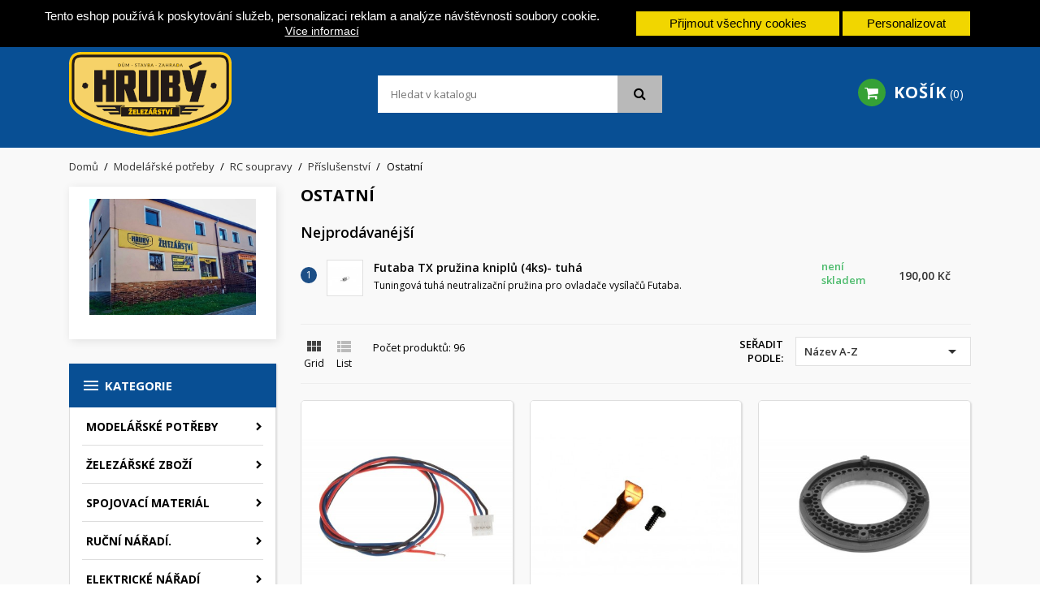

--- FILE ---
content_type: text/html; charset=utf-8
request_url: https://www.zelezarstvihruby.cz/2602-ostatni
body_size: 57006
content:
<!doctype html>

<html lang="cs-CZ">



  <head>

    

      


  <meta charset="utf-8">





  <meta http-equiv="x-ua-compatible" content="ie=edge">







  <title>Ostatní</title>

  

    

  

  <meta name="description" content="">

  <meta name="keywords" content="">

  
  
    <link rel="canonical" href="https://www.zelezarstvihruby.cz/2602-ostatni">

  
  

      
  



  

    <script type="application/ld+json">

  {

    "@context": "https://schema.org",

    "@type": "Organization",

    "name" : "Železářství Hrubý",

    "url" : "https://www.zelezarstvihruby.cz/",

    
      "logo": {

        "@type": "ImageObject",

        "url":"https://www.zelezarstvihruby.cz/img/logo-1647649447.jpg"

      }

    
  }

</script>



<script type="application/ld+json">

  {

    "@context": "https://schema.org",

    "@type": "WebPage",

    "isPartOf": {

      "@type": "WebSite",

      "url":  "https://www.zelezarstvihruby.cz/",

      "name": "Železářství Hrubý"

    },

    "name": "Ostatní",

    "url":  "https://www.zelezarstvihruby.cz/2602-ostatni"

  }

</script>







  <script type="application/ld+json">

    {

      "@context": "https://schema.org",

      "@type": "BreadcrumbList",

      "itemListElement": [

        
          {

            "@type": "ListItem",

            "position": 1,

            "name": "Domů",

            "item": "https://www.zelezarstvihruby.cz/"

          },
        
          {

            "@type": "ListItem",

            "position": 2,

            "name": "Modelářské potřeby",

            "item": "https://www.zelezarstvihruby.cz/2383-modelarske-potreby"

          },
        
          {

            "@type": "ListItem",

            "position": 3,

            "name": "RC soupravy",

            "item": "https://www.zelezarstvihruby.cz/2573-rc-soupravy"

          },
        
          {

            "@type": "ListItem",

            "position": 4,

            "name": "Příslušenství",

            "item": "https://www.zelezarstvihruby.cz/2582-prislusenstvi"

          },
        
          {

            "@type": "ListItem",

            "position": 5,

            "name": "Ostatní",

            "item": "https://www.zelezarstvihruby.cz/2602-ostatni"

          }
        
      ]

    }

  </script>



  

  

  

  <script type="application/ld+json">

  {

    "@context": "https://schema.org",

    "@type": "ItemList",

    "itemListElement": [

    
      {

        "@type": "ListItem",

        "position": 0,

        "name": "3 pinový konektor s kabelem pro potenciometry",

        "url": "https://www.zelezarstvihruby.cz/ostatni/5097-3-pinovy-konektor-s-kabelem-pro-potenciometry-4013389484084.html"

      },
    
      {

        "@type": "ListItem",

        "position": 1,

        "name": "8314 Aretační pružina se šroubkem",

        "url": "https://www.zelezarstvihruby.cz/ostatni/2938-8314-aretacni-pruzina-se-sroubkem-0669962583145.html"

      },
    
      {

        "@type": "ListItem",

        "position": 2,

        "name": "Futaba adaptér volantu 5 stupňů 10PX",

        "url": "https://www.zelezarstvihruby.cz/ostatni/40211-futaba-adapter-volantu-5-stunu-10px-4513886310089.html"

      },
    
      {

        "@type": "ListItem",

        "position": 3,

        "name": "Futaba APA adaptér sada L 10PX",

        "url": "https://www.zelezarstvihruby.cz/ostatni/40215-futaba-apa-adapter-sada-l-10px-4513886310072.html"

      },
    
      {

        "@type": "ListItem",

        "position": 4,

        "name": "Futaba APA adaptér sada M 10PX",

        "url": "https://www.zelezarstvihruby.cz/ostatni/40214-futaba-apa-adapter-sada-m-10px-4513886310065.html"

      },
    
      {

        "@type": "ListItem",

        "position": 5,

        "name": "Futaba APA adaptér sada S 10PX",

        "url": "https://www.zelezarstvihruby.cz/ostatni/40213-futaba-apa-adapter-sada-s-10px-4513886310058.html"

      },
    
      {

        "@type": "ListItem",

        "position": 6,

        "name": "Futaba čistící hadřík",

        "url": "https://www.zelezarstvihruby.cz/ostatni/12734-futaba-cistici-hadrik-4513886303500.html"

      },
    
      {

        "@type": "ListItem",

        "position": 7,

        "name": "Futaba gumový grip L 10PX",

        "url": "https://www.zelezarstvihruby.cz/ostatni/40205-futaba-gumovy-grip-l-10px-4513886310003.html"

      },
    
      {

        "@type": "ListItem",

        "position": 8,

        "name": "Futaba gumový grip M 10PX",

        "url": "https://www.zelezarstvihruby.cz/ostatni/40204-futaba-gumovy-grip-m-10px-4513886309991.html"

      },
    
      {

        "@type": "ListItem",

        "position": 9,

        "name": "Futaba gumový grip S 10PX",

        "url": "https://www.zelezarstvihruby.cz/ostatni/40206-futaba-gumovy-grip-s-10px-4513886310010.html"

      },
    
      {

        "@type": "ListItem",

        "position": 10,

        "name": "Futaba nabíjecí adaptér 16IZ/32MZ",

        "url": "https://www.zelezarstvihruby.cz/ostatni/13122-futaba-nabijeci-adapter-16iz32mz-4513886309380.html"

      },
    
      {

        "@type": "ListItem",

        "position": 11,

        "name": "Futaba ochrana triggeru 10PX",

        "url": "https://www.zelezarstvihruby.cz/ostatni/40216-futaba-ochrana-triggeru-10px-4513886310027.html"

      },
    
      {

        "@type": "ListItem",

        "position": 12,

        "name": "Futaba ochranná folie 10PX",

        "url": "https://www.zelezarstvihruby.cz/ostatni/40210-futaba-ochranna-folie-10px-4513886310164.html"

      },
    
      {

        "@type": "ListItem",

        "position": 13,

        "name": "Futaba ochranná folie displeje T32MZ",

        "url": "https://www.zelezarstvihruby.cz/ostatni/40202-futaba-ochranna-folie-displeje-t32mz-4513886309076.html"

      },
    
      {

        "@type": "ListItem",

        "position": 14,

        "name": "Futaba pružina plynu 10PX",

        "url": "https://www.zelezarstvihruby.cz/ostatni/40218-futaba-pruzina-plynu-10px-4513886310157.html"

      },
    
      {

        "@type": "ListItem",

        "position": 15,

        "name": "Futaba pružinky volantu 10PX",

        "url": "https://www.zelezarstvihruby.cz/ostatni/40203-futaba-pruzinky-volantu-10px-4513886310140.html"

      },
    
      {

        "@type": "ListItem",

        "position": 16,

        "name": "Futaba rukojeť pro 7PX, 7PXR, 10PX",

        "url": "https://www.zelezarstvihruby.cz/ostatni/40201-futaba-rukojet-pro-7px-7pxr-10px-4513886308420.html"

      },
    
      {

        "@type": "ListItem",

        "position": 17,

        "name": "Futaba set volantu L 10PX",

        "url": "https://www.zelezarstvihruby.cz/ostatni/40208-futaba-set-volantu-l-10px-4513886310119.html"

      },
    
      {

        "@type": "ListItem",

        "position": 18,

        "name": "Futaba set volantu M 10PX",

        "url": "https://www.zelezarstvihruby.cz/ostatni/40207-futaba-set-volantu-m-10px-4513886310102.html"

      },
    
      {

        "@type": "ListItem",

        "position": 19,

        "name": "Futaba vak na vysílač",

        "url": "https://www.zelezarstvihruby.cz/ostatni/40200-futaba-vak-na-vysilac-4513886310188.html"

      },
    
      {

        "@type": "ListItem",

        "position": 20,

        "name": "Grip páska na vysílač II",

        "url": "https://www.zelezarstvihruby.cz/ostatni/50064-grip-paska-na-vysilac-ii-4944683037389.html"

      },
    
      {

        "@type": "ListItem",

        "position": 21,

        "name": "Gumové gripy 2, bílé",

        "url": "https://www.zelezarstvihruby.cz/ostatni/22323-gumove-gripy-2-bile-4945984105906.html"

      },
    
      {

        "@type": "ListItem",

        "position": 22,

        "name": "High traction mechový volant (pouze mechový kroužek)",

        "url": "https://www.zelezarstvihruby.cz/ostatni/25436-high-traction-mechovy-volant-pouze-mechovy-krouzek-4944683020527.html"

      },
    
      {

        "@type": "ListItem",

        "position": 23,

        "name": "High traction mechový volant (pouze mechový kroužek)",

        "url": "https://www.zelezarstvihruby.cz/ostatni/25435-high-traction-mechovy-volant-pouze-mechovy-krouzek-4944683002455.html"

      },
    
      {

        "@type": "ListItem",

        "position": 24,

        "name": "HoTT BLUETOOTH® v2.1 + EDR Headset/sluchátko HSP",

        "url": "https://www.zelezarstvihruby.cz/ostatni/5114-hott-bluetooth-v21-edr-headsetsluchatko-hsp-4013389477253.html"

      },
    
      {

        "@type": "ListItem",

        "position": 25,

        "name": "HoTT BLUETOOTH® v2.1+EDR Stereo 3.5mm sluchátka",

        "url": "https://www.zelezarstvihruby.cz/ostatni/14964-hott-bluetooth-v21edr-stereo-35mm-sluchatka-4013389479332.html"

      },
    
      {

        "@type": "ListItem",

        "position": 26,

        "name": "HoTT BLUETOOTH® v3.0 stereo Headset/sluchátko A2DP",

        "url": "https://www.zelezarstvihruby.cz/ostatni/5113-hott-bluetooth-v30-stereo-headsetsluchatko-a2dp-4013389477239.html"

      },
    
      {

        "@type": "ListItem",

        "position": 27,

        "name": "HoTT BLUETOOTH® v4.0 Sport Headset/sluchátka - oranžové",

        "url": "https://www.zelezarstvihruby.cz/ostatni/5117-hott-bluetooth-v40-sport-headsetsluchatka-oranzove-4013389526760.html"

      },
    
      {

        "@type": "ListItem",

        "position": 28,

        "name": "HoTT BT V2 Modul pro HF modul vysílače",

        "url": "https://www.zelezarstvihruby.cz/ostatni/5112-hott-bt-v2-modul-pro-hf-modul-vysilace-4013389466325.html"

      },
    
      {

        "@type": "ListItem",

        "position": 29,

        "name": "HoTT BT V2 Modul pro MC-16 a 20 vysílač",

        "url": "https://www.zelezarstvihruby.cz/ostatni/5119-hott-bt-v2-modul-pro-mc-16-a-20-vysilac-4013389477222.html"

      },
    
      {

        "@type": "ListItem",

        "position": 30,

        "name": "KAVAN dlouhý knipl s 2poloh. přepínačem",

        "url": "https://www.zelezarstvihruby.cz/ostatni/58915-kavan-dlouhy-knipl-s-2poloh-prepinacem-8596450109094.html"

      },
    
      {

        "@type": "ListItem",

        "position": 31,

        "name": "KAVAN dlouhý knipl s 3poloh. přepínačem",

        "url": "https://www.zelezarstvihruby.cz/ostatni/58916-kavan-dlouhy-knipl-s-3poloh-prepinacem-8596450109117.html"

      },
    
      {

        "@type": "ListItem",

        "position": 32,

        "name": "KAVAN Smart PRO KSW18 Kill switch",

        "url": "https://www.zelezarstvihruby.cz/ostatni/62216-kavan-smart-pro-ksw18-kill-switch-8596450110588.html"

      },
    
      {

        "@type": "ListItem",

        "position": 33,

        "name": "Koncovka páky vysílače M3 (FU/HI) 2ks",

        "url": "https://www.zelezarstvihruby.cz/ostatni/49547-koncovka-paky-vysilace-m3-fuhi-2ks-8596450063792.html"

      },
    
      {

        "@type": "ListItem",

        "position": 34,

        "name": "Koncovka páky vysílače M4 (JR)",

        "url": "https://www.zelezarstvihruby.cz/ostatni/7593-koncovka-paky-vysilace-m4-jr-8595241310817.html"

      },
    
      {

        "@type": "ListItem",

        "position": 35,

        "name": "M-17 hliníkové kolečka potenciometrů, černé, 2+1 ks.",

        "url": "https://www.zelezarstvihruby.cz/ostatni/24811-m17-hlinikove-kolecka-potenciometru-cerne-4052133013163.html"

      }
    
    ]

  }

</script>




  

  

    



    
    
    
    


    
    
    
    
        
    


    
    <link rel="next" href="https://www.zelezarstvihruby.cz/2602-ostatni?page=2">


  



  

    <meta property="og:title" content="Ostatní" />

    <meta property="og:description" content="" />

    <meta property="og:url" content="https://www.zelezarstvihruby.cz/2602-ostatni" />

    <meta property="og:site_name" content="Železářství Hrubý" />

    <meta property="og:type" content="website" />
    







  <meta name="viewport" content="width=device-width, initial-scale=1">







  <link rel="icon" type="image/vnd.microsoft.icon" href="https://www.zelezarstvihruby.cz/img/favicon.ico?1762116113">

  <link rel="shortcut icon" type="image/x-icon" href="https://www.zelezarstvihruby.cz/img/favicon.ico?1762116113">







  
  <link rel="stylesheet" href="https://www.zelezarstvihruby.cz/themes/nuveo/assets/cache/theme-a59b3297.css" type="text/css" media="all">


	<link rel="preload" as="font" href="https://www.zelezarstvihruby.cz/themes/nuveo/assets/css/MaterialIcons-Regular.woff2" type="font/woff2" crossorigin="anonymous">

	<link rel="preload" as="font" href="https://www.zelezarstvihruby.cz/themes/nuveo/assets/css/font-awesome/fonts/fontawesome-webfont.woff2?v=4.7.0" type="font/woff2" crossorigin="anonymous">

	
		<link rel="preload" href="//fonts.googleapis.com/css?family=Open+Sans:400,300,300italic,400italic,600,600italic,700,700italic&amp;subset=latin,latin-ext" as="style">

		<link href="//fonts.googleapis.com/css?family=Open+Sans:400,300,300italic,400italic,600,600italic,700,700italic&amp;subset=latin,latin-ext" rel="stylesheet">

	
	










  






  <script type="text/javascript">

    
    var blockwishlistController = "https:\/\/www.zelezarstvihruby.cz\/module\/blockwishlist\/action";

    
    var cookies_ajax_url = "https:\/\/www.zelezarstvihruby.cz\/modules\/shaim_cookies_eu\/shaim_cookies_eu_ajax.php";

    
    var cookies_id_guest = 7451125;

    
    var cookies_secure_key = "4414f64523c36d84383c6019da413ce5";

    
    var position_cookies_eu = "top";

    
    var prestashop = {"cart":{"products":[],"totals":{"total":{"type":"total","label":"Celkem","amount":0,"value":"0,00\u00a0K\u010d"},"total_including_tax":{"type":"total","label":"Celkem (s DPH)","amount":0,"value":"0,00\u00a0K\u010d"},"total_excluding_tax":{"type":"total","label":"Celkem (bez DPH)","amount":0,"value":"0,00\u00a0K\u010d"}},"subtotals":{"products":{"type":"products","label":"Mezisou\u010det","amount":0,"value":"0,00\u00a0K\u010d"},"discounts":null,"shipping":{"type":"shipping","label":"Doru\u010den\u00ed","amount":0,"value":""},"tax":null},"products_count":0,"summary_string":"0 polo\u017eek","vouchers":{"allowed":0,"added":[]},"discounts":[],"minimalPurchase":0,"minimalPurchaseRequired":""},"currency":{"id":1,"name":"\u010cesk\u00e1 koruna","iso_code":"CZK","iso_code_num":"203","sign":"K\u010d"},"customer":{"lastname":null,"firstname":null,"email":null,"birthday":null,"newsletter":null,"newsletter_date_add":null,"optin":null,"website":null,"company":null,"siret":null,"ape":null,"is_logged":false,"gender":{"type":null,"name":null},"addresses":[]},"language":{"name":"\u010ce\u0161tina (Czech)","iso_code":"cs","locale":"cs-CZ","language_code":"cs-CZ","is_rtl":"0","date_format_lite":"d.m.Y","date_format_full":"d.m.Y H:i:s","id":1},"page":{"title":"","canonical":"https:\/\/www.zelezarstvihruby.cz\/2602-ostatni","meta":{"title":"Ostatn\u00ed","description":"","keywords":"","robots":"index"},"page_name":"category","body_classes":{"lang-cs":true,"lang-rtl":false,"country-CZ":true,"currency-CZK":true,"layout-left-column":true,"page-category":true,"tax-display-enabled":true,"category-id-2602":true,"category-Ostatn\u00ed":true,"category-id-parent-2582":true,"category-depth-level-5":true},"admin_notifications":[]},"shop":{"name":"\u017delez\u00e1\u0159stv\u00ed Hrub\u00fd","logo":"https:\/\/www.zelezarstvihruby.cz\/img\/logo-1647649447.jpg","stores_icon":"https:\/\/www.zelezarstvihruby.cz\/img\/logo_stores.png","favicon":"https:\/\/www.zelezarstvihruby.cz\/img\/favicon.ico"},"urls":{"base_url":"https:\/\/www.zelezarstvihruby.cz\/","current_url":"https:\/\/www.zelezarstvihruby.cz\/2602-ostatni","shop_domain_url":"https:\/\/www.zelezarstvihruby.cz","img_ps_url":"https:\/\/www.zelezarstvihruby.cz\/img\/","img_cat_url":"https:\/\/www.zelezarstvihruby.cz\/img\/c\/","img_lang_url":"https:\/\/www.zelezarstvihruby.cz\/img\/l\/","img_prod_url":"https:\/\/www.zelezarstvihruby.cz\/img\/p\/","img_manu_url":"https:\/\/www.zelezarstvihruby.cz\/img\/m\/","img_sup_url":"https:\/\/www.zelezarstvihruby.cz\/img\/su\/","img_ship_url":"https:\/\/www.zelezarstvihruby.cz\/img\/s\/","img_store_url":"https:\/\/www.zelezarstvihruby.cz\/img\/st\/","img_col_url":"https:\/\/www.zelezarstvihruby.cz\/img\/co\/","img_url":"https:\/\/www.zelezarstvihruby.cz\/themes\/nuveo\/assets\/img\/","css_url":"https:\/\/www.zelezarstvihruby.cz\/themes\/nuveo\/assets\/css\/","js_url":"https:\/\/www.zelezarstvihruby.cz\/themes\/nuveo\/assets\/js\/","pic_url":"https:\/\/www.zelezarstvihruby.cz\/upload\/","pages":{"address":"https:\/\/www.zelezarstvihruby.cz\/adresa","addresses":"https:\/\/www.zelezarstvihruby.cz\/adresy","authentication":"https:\/\/www.zelezarstvihruby.cz\/prihlaseni","cart":"https:\/\/www.zelezarstvihruby.cz\/kosik","category":"https:\/\/www.zelezarstvihruby.cz\/index.php?controller=category","cms":"https:\/\/www.zelezarstvihruby.cz\/index.php?controller=cms","contact":"https:\/\/www.zelezarstvihruby.cz\/kontakt","discount":"https:\/\/www.zelezarstvihruby.cz\/sleva","guest_tracking":"https:\/\/www.zelezarstvihruby.cz\/sledovani-objednavky-navstevnika","history":"https:\/\/www.zelezarstvihruby.cz\/historie-objednavek","identity":"https:\/\/www.zelezarstvihruby.cz\/osobni-udaje","index":"https:\/\/www.zelezarstvihruby.cz\/","my_account":"https:\/\/www.zelezarstvihruby.cz\/muj-ucet","order_confirmation":"https:\/\/www.zelezarstvihruby.cz\/potvrzeni-objednavky","order_detail":"https:\/\/www.zelezarstvihruby.cz\/index.php?controller=order-detail","order_follow":"https:\/\/www.zelezarstvihruby.cz\/sledovani-objednavky","order":"https:\/\/www.zelezarstvihruby.cz\/objednavka","order_return":"https:\/\/www.zelezarstvihruby.cz\/index.php?controller=order-return","order_slip":"https:\/\/www.zelezarstvihruby.cz\/dobropis","pagenotfound":"https:\/\/www.zelezarstvihruby.cz\/stranka-nenalezena","password":"https:\/\/www.zelezarstvihruby.cz\/obnova-hesla","pdf_invoice":"https:\/\/www.zelezarstvihruby.cz\/index.php?controller=pdf-invoice","pdf_order_return":"https:\/\/www.zelezarstvihruby.cz\/index.php?controller=pdf-order-return","pdf_order_slip":"https:\/\/www.zelezarstvihruby.cz\/index.php?controller=pdf-order-slip","prices_drop":"https:\/\/www.zelezarstvihruby.cz\/slevy","product":"https:\/\/www.zelezarstvihruby.cz\/index.php?controller=product","search":"https:\/\/www.zelezarstvihruby.cz\/vyhledavani","sitemap":"https:\/\/www.zelezarstvihruby.cz\/mapa-stranek","stores":"https:\/\/www.zelezarstvihruby.cz\/prodejny","supplier":"https:\/\/www.zelezarstvihruby.cz\/dodavatele","register":"https:\/\/www.zelezarstvihruby.cz\/prihlaseni?create_account=1","order_login":"https:\/\/www.zelezarstvihruby.cz\/objednavka?login=1"},"alternative_langs":[],"theme_assets":"\/themes\/nuveo\/assets\/","actions":{"logout":"https:\/\/www.zelezarstvihruby.cz\/?mylogout="},"no_picture_image":{"bySize":{"cart_default":{"url":"https:\/\/www.zelezarstvihruby.cz\/img\/p\/cs-default-cart_default.jpg","width":125,"height":125},"small_default":{"url":"https:\/\/www.zelezarstvihruby.cz\/img\/p\/cs-default-small_default.jpg","width":200,"height":200},"home_default":{"url":"https:\/\/www.zelezarstvihruby.cz\/img\/p\/cs-default-home_default.jpg","width":400,"height":400},"medium_default":{"url":"https:\/\/www.zelezarstvihruby.cz\/img\/p\/cs-default-medium_default.jpg","width":460,"height":460},"large_default":{"url":"https:\/\/www.zelezarstvihruby.cz\/img\/p\/cs-default-large_default.jpg","width":1000,"height":1000}},"small":{"url":"https:\/\/www.zelezarstvihruby.cz\/img\/p\/cs-default-cart_default.jpg","width":125,"height":125},"medium":{"url":"https:\/\/www.zelezarstvihruby.cz\/img\/p\/cs-default-home_default.jpg","width":400,"height":400},"large":{"url":"https:\/\/www.zelezarstvihruby.cz\/img\/p\/cs-default-large_default.jpg","width":1000,"height":1000},"legend":""}},"configuration":{"display_taxes_label":true,"display_prices_tax_incl":true,"is_catalog":false,"show_prices":true,"opt_in":{"partner":false},"quantity_discount":{"type":"discount","label":"Jednotkov\u00e1 sleva"},"voucher_enabled":0,"return_enabled":0},"field_required":[],"breadcrumb":{"links":[{"title":"Dom\u016f","url":"https:\/\/www.zelezarstvihruby.cz\/"},{"title":"Model\u00e1\u0159sk\u00e9 pot\u0159eby","url":"https:\/\/www.zelezarstvihruby.cz\/2383-modelarske-potreby"},{"title":"RC soupravy","url":"https:\/\/www.zelezarstvihruby.cz\/2573-rc-soupravy"},{"title":"P\u0159\u00edslu\u0161enstv\u00ed","url":"https:\/\/www.zelezarstvihruby.cz\/2582-prislusenstvi"},{"title":"Ostatn\u00ed","url":"https:\/\/www.zelezarstvihruby.cz\/2602-ostatni"}],"count":5},"link":{"protocol_link":"https:\/\/","protocol_content":"https:\/\/"},"time":1769903667,"static_token":"cfe88115f91752fa45a6284ec3940a58","token":"c0a82e08988aa16e6ac53c5ab257e219","debug":false};

    
    var prestashopFacebookAjaxController = "https:\/\/www.zelezarstvihruby.cz\/module\/ps_facebook\/Ajax";

    
    var pripnout_cookies_eu = "fixed";

    
    var productsAlreadyTagged = [];

    
    var psemailsubscription_subscription = "https:\/\/www.zelezarstvihruby.cz\/module\/ps_emailsubscription\/subscription";

    
    var reload_cookies_eu = "0";

    
    var removeFromWishlistUrl = "https:\/\/www.zelezarstvihruby.cz\/module\/blockwishlist\/action?action=deleteProductFromWishlist";

    
    var shaim_gtm_exists = 0;

    
    var timeout_cookies_eu = "0";

    
    var wishlistAddProductToCartUrl = "https:\/\/www.zelezarstvihruby.cz\/module\/blockwishlist\/action?action=addProductToCart";

    
    var wishlistUrl = "https:\/\/www.zelezarstvihruby.cz\/module\/blockwishlist\/view";

    
    var wpimageslider_auto = true;

    
    var wpimageslider_effect = "fade";

    
    var wpimageslider_loop = true;

    
    var wpimageslider_pause = "3500";

    
    var wpimageslider_speed = 1000;

    
    var wpsidebarslider_auto = false;

    
    var wpsidebarslider_effect = "fade";

    
    var wpsidebarslider_loop = true;

    
    var wpsidebarslider_pause = "6000";

    
    var wpsidebarslider_speed = "500";

    
  </script>









  <script async src="https://www.googletagmanager.com/gtag/js?id=CRM-0005-2565"></script>
<script>
  window.dataLayer = window.dataLayer || [];
  function gtag(){dataLayer.push(arguments);}
  gtag('js', new Date());
  gtag(
    'config',
    'CRM-0005-2565',
    {
      'debug_mode':false
      , 'anonymize_ip': true                }
  );
</script>

    <div id="etsBAWhookDisplayLeftColumnBefore" style="display: none">
        <div class="ets_baw_display_banner block displaybeforeleftcolumn">
                                                <img  title="Obchod" src="https://www.zelezarstvihruby.cz/img/ets_banneranywhere/B6HGVGJ6-img-20241108-wa0000.jpg" />
                            </div>
<div class="clearfix"></div>
    </div>
 


	<link rel="stylesheet" href="//fonts.googleapis.com/css?family=Open+Sans:400,300,300italic,400italic,600,600italic,700,700italic&amp;subset=latin,latin-ext" type="text/css" media="all" />

 






    

  </head>



  <body id="category" class="lang-cs country-cz currency-czk layout-left-column page-category tax-display-enabled category-id-2602 category-ostatni category-id-parent-2582 category-depth-level-5">



    <script>
    
    function SetcksCookiesEu() {
        var expire = new Date();
        expire.setDate(expire.getDate() + 365);
        if (typeof cookies_id_guest === 'undefined' || isNaN(cookies_id_guest)) {
            // Nemelo by nikdy nastat
            var cookies_id_guest_use_here = -1;
        } else {
            var cookies_id_guest_use_here = cookies_id_guest;
        }
        document.cookie = "shaim_cookies_eu_2595650857" + "=" + cookies_id_guest_use_here + ";path=/;" + ((expire == null) ? "" : ("; expires=" + expire.toGMTString()));
    }
    
</script>
<style>
    #shaim_cks_eu .closebutton {
        background: #F1D600 none repeat scroll 0 0;
        color: #000000 !important;
    }

    #shaim_cks_eu .closebutton:hover {
        background: #D5BD00 none repeat scroll 0 0;
    }


    #shaim_cks_eu .closebuttonPers {
        background: #F1D600 none repeat scroll 0 0;
        color: #000000 !important;
    }

    #shaim_cks_eu .closebuttonPers:hover {
        background: #D5BD00 none repeat scroll 0 0;
    }


    #shaim_cks_eu .closebuttonCustom {
        background: #F1D600 none repeat scroll 0 0;
        color: #000000 !important;
    }

    #shaim_cks_eu .closebuttonCustom:hover {
        background: #D5BD00 none repeat scroll 0 0;
    }


    #shaim_cks_eu .ck_table {
        background: #000000;
    }

    #shaim_cks_eu {
        position: fixed;
     top: 0;
     background: #000000;
        color: #FFFFFF;
        opacity: 1;
    }

    #shaim_cks_eu p, #shaim_cks_eu #shaim_cks_custom label, #shaim_cks_eu .more_info_href {
        color: #FFFFFF;
    }
</style>


<div class="shaim_ck_eu_class" id="shaim_cks_eu">
    <div id="shaim_cks_euContent">
        <table class="ck_table">
            <tr id="shaim_cks_main">

                <td class="first">
                    <p>Tento eshop používá k poskytování služeb, personalizaci reklam a analýze návštěvnosti soubory cookie.</p> <a class="more_info_href"
                                                            href="https://www.zelezarstvihruby.cz/content/7-prohlaseni-o-pouziti-cookies">Více informací</a>                </td>
                <td class="second">

    	<span id="AcceptAll" class="closebutton">
            Přijmout všechny cookies
                </span>
                    <span id="ShowCustom" class="closebuttonPers">
            Personalizovat
                </span>
                </td>

            </tr>

            <tr id="shaim_cks_custom">
                <td class="first">
                    <span class="cookies_span_checkbox"><input id="nezbytne" type="checkbox" name="nezbytne" value="1"
                                                               checked="checked"
                                                               disabled="disabled"> <label class="ruka"
                                                                                           for="nezbytne">Nezbytně nutné cookies</label>
                                                       </span>
                    <span class="cookies_span_checkbox">
                    <input id="analyticke" type="checkbox" name="analyticke" value="1"> <label class="ruka"
                                                                                               for="analyticke">Analytické cookies</label>
                                                                                               </span>
                    <span class="cookies_span_checkbox">
                    <input id="reklamni" type="checkbox" name="reklamni" value="1"> <label class="ruka"
                                                                                           for="reklamni">Reklamní cookies</label>
                                                                                           </span>
                </td>
                <td class="second">                          <span id="AcceptCustom" class="closebuttonCustom">
            Přijmout zvolené cookies
                </span>
                </td>
            </tr>
        </table>
    </div>
</div>




<div id="fb-root"></div>





<script async defer crossorigin="anonymous" src="https://connect.facebook.net/cs_CZ/sdk.js#xfbml=1&version=v12.0" nonce="vMQk3RrC"></script>






    <main id="main-wrap" >      

      

      

        

      

      <header id="header">

        

          


  <div class="header-banner">

    

  </div>







  <nav class="header-nav">

    <div class="container">

        <div class="row">

          <div class="hidden-lg-down">

            <div class="col-md-4 col-xs-12">

              <div id="_desktop_contact_link">

  <div id="contact-link">    
<ul> 
    
    <li><i class="fa fa-phone" aria-hidden="true"></i>
      603450946
    </li> 

    
               <li><i class="fa fa-envelope-o" aria-hidden="true"></i>info@zelezarstvihruby.cz</li>
    
 </ul> 
  </div>

</div>



            </div>

            <div class="col-md-8 right-nav">

                 <div id="_desktop_user_info">

  <div class="user-info">

    
      <a

        href="https://www.zelezarstvihruby.cz/muj-ucet"

        title="Přihlášení k vašemu zákaznickému účtu"

        rel="nofollow"

      >

        <i class="material-icons">&#xe7fd;</i>

        <span class="hidden-lg-down">Přihlásit se</span>

      </a>

    
  </div>

</div>

            </div>

          </div>

          <div class="hidden-xl-up text-sm-center mobile">

              <div class="float-xs-left" id="menu-icon">

                <span></span>

              </div>

              <div class="top-logo" id="_mobile_logo"></div>

              <div class="float-xs-right" id="mobile_search"></div>            

              <div class="float-xs-right" id="_mobile_user_info"></div>

              <div class="float-xs-right" id="_mobile_cart"></div>

          </div>

        </div>

    </div>

  </nav>







  <div class="header-top">

    <div class="container">

      <div class="row">

        <div class="col-md-4 hidden-lg-down" id="_desktop_logo">

          <a href="https://www.zelezarstvihruby.cz/">

            <img class="logo img-responsive" src="https://www.zelezarstvihruby.cz/img/logo-1647649447.jpg" alt="Železářství Hrubý">

          </a>

        </div>

            <!-- Block search module TOP -->

<div id="search_widget" class="col-xl-4 col-sm-12 search-widget" data-search-controller-url="//www.zelezarstvihruby.cz/vyhledavani">

	<form method="get" action="//www.zelezarstvihruby.cz/vyhledavani">

		<input type="hidden" name="controller" value="search">

		<input type="text" name="s" value="" placeholder="Hledat v katalogu" aria-label="Vyhledávání">

		<button type="submit">

			<i class="fa fa-search"></i>

		</button>

	</form>

</div>

<!-- /Block search module TOP -->


 <div id="_desktop_cart" class="col-lg-4">

  <div class="blockcart cart-preview wp-expand inactive" data-refresh-url="//www.zelezarstvihruby.cz/module/ps_shoppingcart/ajax">

    <div class="header">

            

        <i class="fa fa-shopping-cart" aria-hidden="true"></i>

        <span class="hidden-lg-down cart-label">Košík</span>

        <span class="cart-products-count">0</span>

      


      <div class="card cart-summary hidden-xs-up">

        


  <div class="cart-overview js-cart" data-refresh-url="//www.zelezarstvihruby.cz/kosik?ajax=1&action=refresh">

    
      <span class="no-items">Ve vašem košíku nejsou žádné další položky</span>

    
  </div>




        

          


<div class="cart-detailed-totals-top">



  <div class="card-block">

    
      
        <div class="cart-summary-line" id="cart-subtotal-products">

          <span class="label js-subtotal">

            
              0 položek

            
          </span>

          <span class="value">

            0,00 Kč

          </span>          

        </div>

      
    
      
    
      
    
      
    
  </div>



  

    



  



  <hr class="separator">



  

    
<div class="card-block cart-summary-totals js-cart-summary-totals">



  

    
      <div class="cart-summary-line cart-total">

        <span class="label">Celkem&nbsp;(s DPH)</span>

        <span class="value">0,00 Kč</span>

      </div>

    
  



  

    
  



</div>


  



  <hr class="separator">

</div>




        

        

        <div class="checkout cart-detailed-actions card-block">

          <a rel="nofollow" href="//www.zelezarstvihruby.cz/kosik?action=show" class="btn btn-primary">Objednávka</a>

        </div>      

      </div>

        

    </div>

  </div>

</div>



            <div class="clearfix"></div>

      </div>

      <div id="mobile_vertical_menu_wrapper" class="row hidden-xl-up" style="display:none;">

        <div class="js-vertical-menu mobile" id="_mobile_vertical_menu"></div>

        <div class="js-vertical-menu-bottom">

          <div id="_mobile_currency_selector"></div>

          <div id="_mobile_language_selector"></div>

          <div id="_mobile_contact_link"></div>

        </div>

      </div>

    </div>

  

    

  </div>

  

  
  

  




        

      </header>

      

      <section id="wrapper">

        

          



<aside id="notifications">

  <div class="container">

    


    


    


    
  </div>

</aside>



        

        <div class="container">

          

            
<nav data-depth="5" class="breadcrumb hidden-sm-down">

  <ol>

    

      
        

          <li>

            
              <a href="https://www.zelezarstvihruby.cz/"><span>Domů</span></a>

            
          </li>

        

      
        

          <li>

            
              <a href="https://www.zelezarstvihruby.cz/2383-modelarske-potreby"><span>Modelářské potřeby</span></a>

            
          </li>

        

      
        

          <li>

            
              <a href="https://www.zelezarstvihruby.cz/2573-rc-soupravy"><span>RC soupravy</span></a>

            
          </li>

        

      
        

          <li>

            
              <a href="https://www.zelezarstvihruby.cz/2582-prislusenstvi"><span>Příslušenství</span></a>

            
          </li>

        

      
        

          <li>

            
              <span>Ostatní</span>

            
          </li>

        

      
    

  </ol>

</nav>


          

	        <div class="row">

			

			<div id="left-column" class="col-sm-12 col-md-12 col-xl-3">

			  
			    

<div id="wpverticalmenu" class="hidden-lg-down">

<div class="block-icon"></div>

<div class="menu-header hidden-lg-down">

  <h4 class="text-uppercase h6 menu-title"><i class="material-icons">&#xE5D2;</i>Kategorie</h4>    

    </div>








<div class="menu vertical-menu js-vertical-menu hidden-lg-down" id="_desktop_vertical_menu">

    

    
      <ul class="vertical-menu" id="vertical-menu" data-depth="0">

        
            <li class="category " id="category-2383">

            
              <a 

              class="dropdown-item" 

              href="https://www.zelezarstvihruby.cz/2383-modelarske-potreby" data-depth="0" 

              
              >

                              

                
                  
                  
                  <span class="float-xs-right hidden-xl-up">

                    <span data-target="#vertical_sub_menu_11546" data-toggle="collapse" class="navbar-toggler collapse-icons">

                      <i class="material-icons add">&#xE313;</i>

                      <i class="material-icons remove">&#xE316;</i>

                    </span>

                  </span>

                
                Modelářské potřeby

              </a>

              
              <div  class="popover sub-menu js-sub-menu collapse" id="vertical_sub_menu_11546">

                

    
      <ul class="vertical-menu"  data-depth="1">

        
            <li class="category " id="category-8340">

            
              <a 

              class="dropdown-item dropdown-submenu" 

              href="https://www.zelezarstvihruby.cz/8340-auta" data-depth="1" 

              
              >

                              

                
                  
                  
                  <span class="float-xs-right hidden-xl-up">

                    <span data-target="#vertical_sub_menu_23789" data-toggle="collapse" class="navbar-toggler collapse-icons">

                      <i class="material-icons add">&#xE313;</i>

                      <i class="material-icons remove">&#xE316;</i>

                    </span>

                  </span>

                
                Auta

              </a>

              
              <div  class="collapse" id="vertical_sub_menu_23789">

                

    
      <ul class="vertical-menu"  data-depth="2">

        
            <li class="category " id="category-2403">

            
              <a 

              class="dropdown-item" 

              href="https://www.zelezarstvihruby.cz/2403-auta-rcsale" data-depth="2" 

              
              >

                              

                
                  
                  
                  <span class="float-xs-right hidden-xl-up">

                    <span data-target="#vertical_sub_menu_87602" data-toggle="collapse" class="navbar-toggler collapse-icons">

                      <i class="material-icons add">&#xE313;</i>

                      <i class="material-icons remove">&#xE316;</i>

                    </span>

                  </span>

                
                Auta RCSALE

              </a>

              
              <div  class="collapse" id="vertical_sub_menu_87602">

                

    
      <ul class="vertical-menu"  data-depth="3">

        
            <li class="category " id="category-2422">

            
              <a 

              class="dropdown-item" 

              href="https://www.zelezarstvihruby.cz/2422-elektro" data-depth="3" 

              
              >

                              

                
                  
                  
                  <span class="float-xs-right hidden-xl-up">

                    <span data-target="#vertical_sub_menu_50651" data-toggle="collapse" class="navbar-toggler collapse-icons">

                      <i class="material-icons add">&#xE313;</i>

                      <i class="material-icons remove">&#xE316;</i>

                    </span>

                  </span>

                
                Elektro

              </a>

              
              <div  class="collapse" id="vertical_sub_menu_50651">

                

    
      <ul class="vertical-menu"  data-depth="4">

        
            <li class="category " id="category-2423">

            
              <a 

              class="dropdown-item" 

              href="https://www.zelezarstvihruby.cz/2423-110" data-depth="4" 

              
              >

                              

                
                  
                  
                  <span class="float-xs-right hidden-xl-up">

                    <span data-target="#vertical_sub_menu_34396" data-toggle="collapse" class="navbar-toggler collapse-icons">

                      <i class="material-icons add">&#xE313;</i>

                      <i class="material-icons remove">&#xE316;</i>

                    </span>

                  </span>

                
                1:10

              </a>

              
              <div  class="collapse" id="vertical_sub_menu_34396">

                

    
      <ul class="vertical-menu"  data-depth="5">

        
            <li class="category " id="category-2424">

            
              <a 

              class="dropdown-item" 

              href="https://www.zelezarstvihruby.cz/2424-monster" data-depth="5" 

              
              >

                              

                
                Monster

              </a>

              
                

            </li>

        
            <li class="category " id="category-2984">

            
              <a 

              class="dropdown-item" 

              href="https://www.zelezarstvihruby.cz/2984-truggy" data-depth="5" 

              
              >

                              

                
                Truggy

              </a>

              
                

            </li>

        
      </ul>

    


              </div>

              
                

            </li>

        
            <li class="category " id="category-2971">

            
              <a 

              class="dropdown-item" 

              href="https://www.zelezarstvihruby.cz/2971-116-18" data-depth="4" 

              
              >

                              

                
                1:16-18

              </a>

              
                

            </li>

        
      </ul>

    


              </div>

              
                

            </li>

        
      </ul>

    


              </div>

              
                

            </li>

        
            <li class="category " id="category-8341">

            
              <a 

              class="dropdown-item" 

              href="https://www.zelezarstvihruby.cz/8341-nahradni-dily" data-depth="2" 

              
              >

                              

                
                  
                  
                  <span class="float-xs-right hidden-xl-up">

                    <span data-target="#vertical_sub_menu_24764" data-toggle="collapse" class="navbar-toggler collapse-icons">

                      <i class="material-icons add">&#xE313;</i>

                      <i class="material-icons remove">&#xE316;</i>

                    </span>

                  </span>

                
                Náhradní díly

              </a>

              
              <div  class="collapse" id="vertical_sub_menu_24764">

                

    
      <ul class="vertical-menu"  data-depth="3">

        
            <li class="category " id="category-8342">

            
              <a 

              class="dropdown-item" 

              href="https://www.zelezarstvihruby.cz/8342-ostatni" data-depth="3" 

              
              >

                              

                
                Ostatní

              </a>

              
                

            </li>

        
            <li class="category " id="category-8684">

            
              <a 

              class="dropdown-item" 

              href="https://www.zelezarstvihruby.cz/8684-mugen-seiki" data-depth="3" 

              
              >

                              

                
                Mugen Seiki

              </a>

              
                

            </li>

        
            <li class="category " id="category-8685">

            
              <a 

              class="dropdown-item" 

              href="https://www.zelezarstvihruby.cz/8685-yokomo" data-depth="3" 

              
              >

                              

                
                YOKOMO

              </a>

              
                

            </li>

        
            <li class="category " id="category-8836">

            
              <a 

              class="dropdown-item" 

              href="https://www.zelezarstvihruby.cz/8836-hpi" data-depth="3" 

              
              >

                              

                
                HPI

              </a>

              
                

            </li>

        
            <li class="category " id="category-8698">

            
              <a 

              class="dropdown-item" 

              href="https://www.zelezarstvihruby.cz/8698-team-corally" data-depth="3" 

              
              >

                              

                
                TEAM CORALLY

              </a>

              
                

            </li>

        
            <li class="category " id="category-8837">

            
              <a 

              class="dropdown-item" 

              href="https://www.zelezarstvihruby.cz/8837-maverick" data-depth="3" 

              
              >

                              

                
                Maverick

              </a>

              
                

            </li>

        
            <li class="category " id="category-8839">

            
              <a 

              class="dropdown-item" 

              href="https://www.zelezarstvihruby.cz/8839-blackzon" data-depth="3" 

              
              >

                              

                
                BlackZon

              </a>

              
                

            </li>

        
            <li class="category " id="category-8711">

            
              <a 

              class="dropdown-item" 

              href="https://www.zelezarstvihruby.cz/8711-kavan" data-depth="3" 

              
              >

                              

                
                Kavan

              </a>

              
                

            </li>

        
            <li class="category " id="category-8712">

            
              <a 

              class="dropdown-item" 

              href="https://www.zelezarstvihruby.cz/8712-hobbytech" data-depth="3" 

              
              >

                              

                
                Hobbytech

              </a>

              
                

            </li>

        
            <li class="category " id="category-8720">

            
              <a 

              class="dropdown-item" 

              href="https://www.zelezarstvihruby.cz/8720-sworkz" data-depth="3" 

              
              >

                              

                
                SWORKz

              </a>

              
                

            </li>

        
            <li class="category " id="category-8737">

            
              <a 

              class="dropdown-item" 

              href="https://www.zelezarstvihruby.cz/8737-fg" data-depth="3" 

              
              >

                              

                
                FG

              </a>

              
                

            </li>

        
            <li class="category " id="category-8847">

            
              <a 

              class="dropdown-item" 

              href="https://www.zelezarstvihruby.cz/8847-hsp" data-depth="3" 

              
              >

                              

                
                HSP

              </a>

              
                

            </li>

        
            <li class="category " id="category-8744">

            
              <a 

              class="dropdown-item" 

              href="https://www.zelezarstvihruby.cz/8744-fms" data-depth="3" 

              
              >

                              

                
                FMS

              </a>

              
                

            </li>

        
            <li class="category " id="category-8752">

            
              <a 

              class="dropdown-item" 

              href="https://www.zelezarstvihruby.cz/8752-funtek" data-depth="3" 

              
              >

                              

                
                Funtek

              </a>

              
                

            </li>

        
            <li class="category " id="category-8892">

            
              <a 

              class="dropdown-item" 

              href="https://www.zelezarstvihruby.cz/8892-lrp" data-depth="3" 

              
              >

                              

                
                LRP

              </a>

              
                

            </li>

        
            <li class="category " id="category-8909">

            
              <a 

              class="dropdown-item" 

              href="https://www.zelezarstvihruby.cz/8909-carten" data-depth="3" 

              
              >

                              

                
                CARTEN

              </a>

              
                

            </li>

        
            <li class="category " id="category-8830">

            
              <a 

              class="dropdown-item" 

              href="https://www.zelezarstvihruby.cz/8830-himoto" data-depth="3" 

              
              >

                              

                
                HiMoto

              </a>

              
                

            </li>

        
            <li class="category " id="category-8629">

            
              <a 

              class="dropdown-item" 

              href="https://www.zelezarstvihruby.cz/8629-graupner" data-depth="3" 

              
              >

                              

                
                Graupner

              </a>

              
                

            </li>

        
            <li class="category " id="category-8642">

            
              <a 

              class="dropdown-item" 

              href="https://www.zelezarstvihruby.cz/8642-associated" data-depth="3" 

              
              >

                              

                
                ASSOCIATED

              </a>

              
                

            </li>

        
            <li class="category " id="category-8923">

            
              <a 

              class="dropdown-item" 

              href="https://www.zelezarstvihruby.cz/8923-rgt" data-depth="3" 

              
              >

                              

                
                RGT

              </a>

              
                

            </li>

        
            <li class="category " id="category-8934">

            
              <a 

              class="dropdown-item" 

              href="https://www.zelezarstvihruby.cz/8934-turbo-racing" data-depth="3" 

              
              >

                              

                
                TURBO RACING

              </a>

              
                

            </li>

        
      </ul>

    


              </div>

              
                

            </li>

        
            <li class="category " id="category-8343">

            
              <a 

              class="dropdown-item" 

              href="https://www.zelezarstvihruby.cz/8343-elektro" data-depth="2" 

              
              >

                              

                
                  
                  
                  <span class="float-xs-right hidden-xl-up">

                    <span data-target="#vertical_sub_menu_11146" data-toggle="collapse" class="navbar-toggler collapse-icons">

                      <i class="material-icons add">&#xE313;</i>

                      <i class="material-icons remove">&#xE316;</i>

                    </span>

                  </span>

                
                Elektro

              </a>

              
              <div  class="collapse" id="vertical_sub_menu_11146">

                

    
      <ul class="vertical-menu"  data-depth="3">

        
            <li class="category " id="category-8344">

            
              <a 

              class="dropdown-item" 

              href="https://www.zelezarstvihruby.cz/8344-110" data-depth="3" 

              
              >

                              

                
                  
                  
                  <span class="float-xs-right hidden-xl-up">

                    <span data-target="#vertical_sub_menu_16540" data-toggle="collapse" class="navbar-toggler collapse-icons">

                      <i class="material-icons add">&#xE313;</i>

                      <i class="material-icons remove">&#xE316;</i>

                    </span>

                  </span>

                
                1:10

              </a>

              
              <div  class="collapse" id="vertical_sub_menu_16540">

                

    
      <ul class="vertical-menu"  data-depth="4">

        
            <li class="category " id="category-8345">

            
              <a 

              class="dropdown-item" 

              href="https://www.zelezarstvihruby.cz/8345-buggy" data-depth="4" 

              
              >

                              

                
                Buggy

              </a>

              
                

            </li>

        
            <li class="category " id="category-8348">

            
              <a 

              class="dropdown-item" 

              href="https://www.zelezarstvihruby.cz/8348-crawler-a-expedicni" data-depth="4" 

              
              >

                              

                
                Crawler a expediční

              </a>

              
                

            </li>

        
            <li class="category " id="category-8354">

            
              <a 

              class="dropdown-item" 

              href="https://www.zelezarstvihruby.cz/8354-monster" data-depth="4" 

              
              >

                              

                
                Monster

              </a>

              
                

            </li>

        
            <li class="category " id="category-8621">

            
              <a 

              class="dropdown-item" 

              href="https://www.zelezarstvihruby.cz/8621-silnicni" data-depth="4" 

              
              >

                              

                
                Silniční

              </a>

              
                

            </li>

        
            <li class="category " id="category-8655">

            
              <a 

              class="dropdown-item" 

              href="https://www.zelezarstvihruby.cz/8655-truggy" data-depth="4" 

              
              >

                              

                
                Truggy

              </a>

              
                

            </li>

        
            <li class="category " id="category-8656">

            
              <a 

              class="dropdown-item" 

              href="https://www.zelezarstvihruby.cz/8656-short-course" data-depth="4" 

              
              >

                              

                
                Short course

              </a>

              
                

            </li>

        
      </ul>

    


              </div>

              
                

            </li>

        
            <li class="category " id="category-8346">

            
              <a 

              class="dropdown-item" 

              href="https://www.zelezarstvihruby.cz/8346-112-124" data-depth="3" 

              
              >

                              

                
                  
                  
                  <span class="float-xs-right hidden-xl-up">

                    <span data-target="#vertical_sub_menu_81231" data-toggle="collapse" class="navbar-toggler collapse-icons">

                      <i class="material-icons add">&#xE313;</i>

                      <i class="material-icons remove">&#xE316;</i>

                    </span>

                  </span>

                
                1:12-1:24

              </a>

              
              <div  class="collapse" id="vertical_sub_menu_81231">

                

    
      <ul class="vertical-menu"  data-depth="4">

        
            <li class="category " id="category-8347">

            
              <a 

              class="dropdown-item" 

              href="https://www.zelezarstvihruby.cz/8347-crawler-a-expedicni" data-depth="4" 

              
              >

                              

                
                Crawler a expediční

              </a>

              
                

            </li>

        
            <li class="category " id="category-8841">

            
              <a 

              class="dropdown-item" 

              href="https://www.zelezarstvihruby.cz/8841-monster" data-depth="4" 

              
              >

                              

                
                Monster

              </a>

              
                

            </li>

        
            <li class="category " id="category-8843">

            
              <a 

              class="dropdown-item" 

              href="https://www.zelezarstvihruby.cz/8843-buggy" data-depth="4" 

              
              >

                              

                
                Buggy

              </a>

              
                

            </li>

        
            <li class="category " id="category-8844">

            
              <a 

              class="dropdown-item" 

              href="https://www.zelezarstvihruby.cz/8844-short-course" data-depth="4" 

              
              >

                              

                
                Short course

              </a>

              
                

            </li>

        
            <li class="category " id="category-8753">

            
              <a 

              class="dropdown-item" 

              href="https://www.zelezarstvihruby.cz/8753-truggy" data-depth="4" 

              
              >

                              

                
                Truggy

              </a>

              
                

            </li>

        
            <li class="category " id="category-8644">

            
              <a 

              class="dropdown-item" 

              href="https://www.zelezarstvihruby.cz/8644-silnicni" data-depth="4" 

              
              >

                              

                
                Silniční

              </a>

              
                

            </li>

        
            <li class="category " id="category-8935">

            
              <a 

              class="dropdown-item" 

              href="https://www.zelezarstvihruby.cz/8935-ostatni" data-depth="4" 

              
              >

                              

                
                Ostatní

              </a>

              
                

            </li>

        
      </ul>

    


              </div>

              
                

            </li>

        
            <li class="category " id="category-8349">

            
              <a 

              class="dropdown-item" 

              href="https://www.zelezarstvihruby.cz/8349-18" data-depth="3" 

              
              >

                              

                
                  
                  
                  <span class="float-xs-right hidden-xl-up">

                    <span data-target="#vertical_sub_menu_39203" data-toggle="collapse" class="navbar-toggler collapse-icons">

                      <i class="material-icons add">&#xE313;</i>

                      <i class="material-icons remove">&#xE316;</i>

                    </span>

                  </span>

                
                1:8

              </a>

              
              <div  class="collapse" id="vertical_sub_menu_39203">

                

    
      <ul class="vertical-menu"  data-depth="4">

        
            <li class="category " id="category-8350">

            
              <a 

              class="dropdown-item" 

              href="https://www.zelezarstvihruby.cz/8350-terenni" data-depth="4" 

              
              >

                              

                
                Terénní

              </a>

              
                

            </li>

        
            <li class="category " id="category-8697">

            
              <a 

              class="dropdown-item" 

              href="https://www.zelezarstvihruby.cz/8697-silnicni" data-depth="4" 

              
              >

                              

                
                Silniční

              </a>

              
                

            </li>

        
      </ul>

    


              </div>

              
                

            </li>

        
            <li class="category " id="category-8742">

            
              <a 

              class="dropdown-item" 

              href="https://www.zelezarstvihruby.cz/8742-velka-meritka" data-depth="3" 

              
              >

                              

                
                Velká měřítka

              </a>

              
                

            </li>

        
            <li class="category " id="category-8643">

            
              <a 

              class="dropdown-item" 

              href="https://www.zelezarstvihruby.cz/8643-mala-meritka" data-depth="3" 

              
              >

                              

                
                Malá měřítka

              </a>

              
                

            </li>

        
      </ul>

    


              </div>

              
                

            </li>

        
            <li class="category " id="category-8351">

            
              <a 

              class="dropdown-item" 

              href="https://www.zelezarstvihruby.cz/8351-spalovaci" data-depth="2" 

              
              >

                              

                
                  
                  
                  <span class="float-xs-right hidden-xl-up">

                    <span data-target="#vertical_sub_menu_42910" data-toggle="collapse" class="navbar-toggler collapse-icons">

                      <i class="material-icons add">&#xE313;</i>

                      <i class="material-icons remove">&#xE316;</i>

                    </span>

                  </span>

                
                Spalovací

              </a>

              
              <div  class="collapse" id="vertical_sub_menu_42910">

                

    
      <ul class="vertical-menu"  data-depth="3">

        
            <li class="category " id="category-8352">

            
              <a 

              class="dropdown-item" 

              href="https://www.zelezarstvihruby.cz/8352-18" data-depth="3" 

              
              >

                              

                
                  
                  
                  <span class="float-xs-right hidden-xl-up">

                    <span data-target="#vertical_sub_menu_69339" data-toggle="collapse" class="navbar-toggler collapse-icons">

                      <i class="material-icons add">&#xE313;</i>

                      <i class="material-icons remove">&#xE316;</i>

                    </span>

                  </span>

                
                1:8

              </a>

              
              <div  class="collapse" id="vertical_sub_menu_69339">

                

    
      <ul class="vertical-menu"  data-depth="4">

        
            <li class="category " id="category-8353">

            
              <a 

              class="dropdown-item" 

              href="https://www.zelezarstvihruby.cz/8353-terenni" data-depth="4" 

              
              >

                              

                
                Terénní

              </a>

              
                

            </li>

        
            <li class="category " id="category-8842">

            
              <a 

              class="dropdown-item" 

              href="https://www.zelezarstvihruby.cz/8842-silnicni" data-depth="4" 

              
              >

                              

                
                Silniční

              </a>

              
                

            </li>

        
      </ul>

    


              </div>

              
                

            </li>

        
            <li class="category " id="category-8740">

            
              <a 

              class="dropdown-item" 

              href="https://www.zelezarstvihruby.cz/8740-15" data-depth="3" 

              
              >

                              

                
                  
                  
                  <span class="float-xs-right hidden-xl-up">

                    <span data-target="#vertical_sub_menu_488" data-toggle="collapse" class="navbar-toggler collapse-icons">

                      <i class="material-icons add">&#xE313;</i>

                      <i class="material-icons remove">&#xE316;</i>

                    </span>

                  </span>

                
                1:5

              </a>

              
              <div  class="collapse" id="vertical_sub_menu_488">

                

    
      <ul class="vertical-menu"  data-depth="4">

        
            <li class="category " id="category-8741">

            
              <a 

              class="dropdown-item" 

              href="https://www.zelezarstvihruby.cz/8741-silnicni" data-depth="4" 

              
              >

                              

                
                Silniční

              </a>

              
                

            </li>

        
            <li class="category " id="category-8743">

            
              <a 

              class="dropdown-item" 

              href="https://www.zelezarstvihruby.cz/8743-terenni" data-depth="4" 

              
              >

                              

                
                Terénní

              </a>

              
                

            </li>

        
      </ul>

    


              </div>

              
                

            </li>

        
            <li class="category " id="category-8957">

            
              <a 

              class="dropdown-item" 

              href="https://www.zelezarstvihruby.cz/8957-110" data-depth="3" 

              
              >

                              

                
                1:10

              </a>

              
                

            </li>

        
      </ul>

    


              </div>

              
                

            </li>

        
      </ul>

    


              </div>

              
                

            </li>

        
            <li class="category " id="category-8202">

            
              <a 

              class="dropdown-item dropdown-submenu" 

              href="https://www.zelezarstvihruby.cz/8202-auta-rcs" data-depth="1" 

              
              >

                              

                
                  
                  
                  <span class="float-xs-right hidden-xl-up">

                    <span data-target="#vertical_sub_menu_77959" data-toggle="collapse" class="navbar-toggler collapse-icons">

                      <i class="material-icons add">&#xE313;</i>

                      <i class="material-icons remove">&#xE316;</i>

                    </span>

                  </span>

                
                Auta RCS

              </a>

              
              <div  class="collapse" id="vertical_sub_menu_77959">

                

    
      <ul class="vertical-menu"  data-depth="2">

        
            <li class="category " id="category-8203">

            
              <a 

              class="dropdown-item" 

              href="https://www.zelezarstvihruby.cz/8203-auta-110" data-depth="2" 

              
              >

                              

                
                Auta  1:10

              </a>

              
                

            </li>

        
            <li class="category " id="category-8210">

            
              <a 

              class="dropdown-item" 

              href="https://www.zelezarstvihruby.cz/8210-auta-110-xl" data-depth="2" 

              
              >

                              

                
                Auta  1:10 XL

              </a>

              
                

            </li>

        
            <li class="category " id="category-8204">

            
              <a 

              class="dropdown-item" 

              href="https://www.zelezarstvihruby.cz/8204-auta-112" data-depth="2" 

              
              >

                              

                
                Auta  1:12

              </a>

              
                

            </li>

        
            <li class="category " id="category-8205">

            
              <a 

              class="dropdown-item" 

              href="https://www.zelezarstvihruby.cz/8205-auta-114-116" data-depth="2" 

              
              >

                              

                
                Auta  1:14 -1:16

              </a>

              
                

            </li>

        
            <li class="category " id="category-8206">

            
              <a 

              class="dropdown-item" 

              href="https://www.zelezarstvihruby.cz/8206-auta-118-120" data-depth="2" 

              
              >

                              

                
                Auta  1:18 -1:20

              </a>

              
                

            </li>

        
            <li class="category " id="category-8207">

            
              <a 

              class="dropdown-item" 

              href="https://www.zelezarstvihruby.cz/8207-auta-124-132-140" data-depth="2" 

              
              >

                              

                
                Auta  1:24 -1:32 -1:40

              </a>

              
                

            </li>

        
            <li class="category " id="category-8208">

            
              <a 

              class="dropdown-item" 

              href="https://www.zelezarstvihruby.cz/8208-auta-18" data-depth="2" 

              
              >

                              

                
                Auta  1:8

              </a>

              
                

            </li>

        
            <li class="category " id="category-8209">

            
              <a 

              class="dropdown-item" 

              href="https://www.zelezarstvihruby.cz/8209-auta-187-pro-kolejiste-h0-" data-depth="2" 

              
              >

                              

                
                Auta  1:87 pro kolejiště H0

              </a>

              
                

            </li>

        
            <li class="category " id="category-8211">

            
              <a 

              class="dropdown-item" 

              href="https://www.zelezarstvihruby.cz/8211-crawlery" data-depth="2" 

              
              >

                              

                
                Crawlery

              </a>

              
                

            </li>

        
            <li class="category " id="category-8212">

            
              <a 

              class="dropdown-item" 

              href="https://www.zelezarstvihruby.cz/8212-kamiony-nakladaky" data-depth="2" 

              
              >

                              

                
                Kamiony, náklaďáky

              </a>

              
                

            </li>

        
            <li class="category " id="category-8213">

            
              <a 

              class="dropdown-item" 

              href="https://www.zelezarstvihruby.cz/8213-auta-licencovana-" data-depth="2" 

              
              >

                              

                
                Auta licencovaná

              </a>

              
                

            </li>

        
            <li class="category " id="category-8214">

            
              <a 

              class="dropdown-item" 

              href="https://www.zelezarstvihruby.cz/8214-unimog-mercedes-benz" data-depth="2" 

              
              >

                              

                
                Unimog Mercedes-Benz

              </a>

              
                

            </li>

        
            <li class="category " id="category-8215">

            
              <a 

              class="dropdown-item" 

              href="https://www.zelezarstvihruby.cz/8215-vojenska-vozidla" data-depth="2" 

              
              >

                              

                
                Vojenská vozidla

              </a>

              
                

            </li>

        
            <li class="category " id="category-8216">

            
              <a 

              class="dropdown-item" 

              href="https://www.zelezarstvihruby.cz/8216-auta-pro-zacatecniky-" data-depth="2" 

              
              >

                              

                
                Auta pro začátečníky

              </a>

              
                

            </li>

        
            <li class="category " id="category-8217">

            
              <a 

              class="dropdown-item" 

              href="https://www.zelezarstvihruby.cz/8217-privesne-voziky" data-depth="2" 

              
              >

                              

                
                Přívěsné vozíky

              </a>

              
                

            </li>

        
            <li class="category " id="category-8218">

            
              <a 

              class="dropdown-item" 

              href="https://www.zelezarstvihruby.cz/8218-auta-rally-legendy" data-depth="2" 

              
              >

                              

                
                Auta Rally legendy

              </a>

              
                

            </li>

        
      </ul>

    


              </div>

              
                

            </li>

        
            <li class="category " id="category-8902">

            
              <a 

              class="dropdown-item dropdown-submenu" 

              href="https://www.zelezarstvihruby.cz/8902-vrtulniky" data-depth="1" 

              
              >

                              

                
                  
                  
                  <span class="float-xs-right hidden-xl-up">

                    <span data-target="#vertical_sub_menu_4050" data-toggle="collapse" class="navbar-toggler collapse-icons">

                      <i class="material-icons add">&#xE313;</i>

                      <i class="material-icons remove">&#xE316;</i>

                    </span>

                  </span>

                
                Vrtulníky

              </a>

              
              <div  class="collapse" id="vertical_sub_menu_4050">

                

    
      <ul class="vertical-menu"  data-depth="2">

        
            <li class="category " id="category-8903">

            
              <a 

              class="dropdown-item" 

              href="https://www.zelezarstvihruby.cz/8903-nahradni-dily" data-depth="2" 

              
              >

                              

                
                  
                  
                  <span class="float-xs-right hidden-xl-up">

                    <span data-target="#vertical_sub_menu_32630" data-toggle="collapse" class="navbar-toggler collapse-icons">

                      <i class="material-icons add">&#xE313;</i>

                      <i class="material-icons remove">&#xE316;</i>

                    </span>

                  </span>

                
                Náhradní díly

              </a>

              
              <div  class="collapse" id="vertical_sub_menu_32630">

                

    
      <ul class="vertical-menu"  data-depth="3">

        
            <li class="category " id="category-8904">

            
              <a 

              class="dropdown-item" 

              href="https://www.zelezarstvihruby.cz/8904-xl-power" data-depth="3" 

              
              >

                              

                
                XL Power

              </a>

              
                

            </li>

        
            <li class="category " id="category-8917">

            
              <a 

              class="dropdown-item" 

              href="https://www.zelezarstvihruby.cz/8917-omp" data-depth="3" 

              
              >

                              

                
                  
                  
                  <span class="float-xs-right hidden-xl-up">

                    <span data-target="#vertical_sub_menu_6750" data-toggle="collapse" class="navbar-toggler collapse-icons">

                      <i class="material-icons add">&#xE313;</i>

                      <i class="material-icons remove">&#xE316;</i>

                    </span>

                  </span>

                
                OMP

              </a>

              
              <div  class="collapse" id="vertical_sub_menu_6750">

                

    
      <ul class="vertical-menu"  data-depth="4">

        
            <li class="category " id="category-8945">

            
              <a 

              class="dropdown-item" 

              href="https://www.zelezarstvihruby.cz/8945-m5" data-depth="4" 

              
              >

                              

                
                  
                  
                  <span class="float-xs-right hidden-xl-up">

                    <span data-target="#vertical_sub_menu_23804" data-toggle="collapse" class="navbar-toggler collapse-icons">

                      <i class="material-icons add">&#xE313;</i>

                      <i class="material-icons remove">&#xE316;</i>

                    </span>

                  </span>

                
                M5

              </a>

              
              <div  class="collapse" id="vertical_sub_menu_23804">

                

    
      <ul class="vertical-menu"  data-depth="5">

        
            <li class="category " id="category-8946">

            
              <a 

              class="dropdown-item" 

              href="https://www.zelezarstvihruby.cz/8946-m6" data-depth="5" 

              
              >

                              

                
                M6

              </a>

              
                

            </li>

        
      </ul>

    


              </div>

              
                

            </li>

        
            <li class="category " id="category-8918">

            
              <a 

              class="dropdown-item" 

              href="https://www.zelezarstvihruby.cz/8918-m1" data-depth="4" 

              
              >

                              

                
                M1

              </a>

              
                

            </li>

        
            <li class="category " id="category-8919">

            
              <a 

              class="dropdown-item" 

              href="https://www.zelezarstvihruby.cz/8919-m2" data-depth="4" 

              
              >

                              

                
                M2

              </a>

              
                

            </li>

        
            <li class="category " id="category-8920">

            
              <a 

              class="dropdown-item" 

              href="https://www.zelezarstvihruby.cz/8920-m4" data-depth="4" 

              
              >

                              

                
                M4

              </a>

              
                

            </li>

        
            <li class="category " id="category-8921">

            
              <a 

              class="dropdown-item" 

              href="https://www.zelezarstvihruby.cz/8921-m7" data-depth="4" 

              
              >

                              

                
                M7

              </a>

              
                

            </li>

        
      </ul>

    


              </div>

              
                

            </li>

        
      </ul>

    


              </div>

              
                

            </li>

        
            <li class="category " id="category-8905">

            
              <a 

              class="dropdown-item" 

              href="https://www.zelezarstvihruby.cz/8905-stavebnice" data-depth="2" 

              
              >

                              

                
                  
                  
                  <span class="float-xs-right hidden-xl-up">

                    <span data-target="#vertical_sub_menu_92770" data-toggle="collapse" class="navbar-toggler collapse-icons">

                      <i class="material-icons add">&#xE313;</i>

                      <i class="material-icons remove">&#xE316;</i>

                    </span>

                  </span>

                
                Stavebnice

              </a>

              
              <div  class="collapse" id="vertical_sub_menu_92770">

                

    
      <ul class="vertical-menu"  data-depth="3">

        
            <li class="category " id="category-8906">

            
              <a 

              class="dropdown-item" 

              href="https://www.zelezarstvihruby.cz/8906-elektro" data-depth="3" 

              
              >

                              

                
                Elektro

              </a>

              
                

            </li>

        
      </ul>

    


              </div>

              
                

            </li>

        
            <li class="category " id="category-8915">

            
              <a 

              class="dropdown-item" 

              href="https://www.zelezarstvihruby.cz/8915-rc-sety" data-depth="2" 

              
              >

                              

                
                  
                  
                  <span class="float-xs-right hidden-xl-up">

                    <span data-target="#vertical_sub_menu_42989" data-toggle="collapse" class="navbar-toggler collapse-icons">

                      <i class="material-icons add">&#xE313;</i>

                      <i class="material-icons remove">&#xE316;</i>

                    </span>

                  </span>

                
                RC sety

              </a>

              
              <div  class="collapse" id="vertical_sub_menu_42989">

                

    
      <ul class="vertical-menu"  data-depth="3">

        
            <li class="category " id="category-8916">

            
              <a 

              class="dropdown-item" 

              href="https://www.zelezarstvihruby.cz/8916-akrobaticke" data-depth="3" 

              
              >

                              

                
                Akrobatické

              </a>

              
                

            </li>

        
            <li class="category " id="category-8933">

            
              <a 

              class="dropdown-item" 

              href="https://www.zelezarstvihruby.cz/8933-trikanalove" data-depth="3" 

              
              >

                              

                
                Tříkanálové

              </a>

              
                

            </li>

        
      </ul>

    


              </div>

              
                

            </li>

        
      </ul>

    


              </div>

              
                

            </li>

        
            <li class="category " id="category-8267">

            
              <a 

              class="dropdown-item dropdown-submenu" 

              href="https://www.zelezarstvihruby.cz/8267-vrtulniky-rcs" data-depth="1" 

              
              >

                              

                
                  
                  
                  <span class="float-xs-right hidden-xl-up">

                    <span data-target="#vertical_sub_menu_52288" data-toggle="collapse" class="navbar-toggler collapse-icons">

                      <i class="material-icons add">&#xE313;</i>

                      <i class="material-icons remove">&#xE316;</i>

                    </span>

                  </span>

                
                Vrtulníky RCS

              </a>

              
              <div  class="collapse" id="vertical_sub_menu_52288">

                

    
      <ul class="vertical-menu"  data-depth="2">

        
            <li class="category " id="category-8268">

            
              <a 

              class="dropdown-item" 

              href="https://www.zelezarstvihruby.cz/8268-dvourotorove-vrtulniky" data-depth="2" 

              
              >

                              

                
                Dvourotorové vrtulníky

              </a>

              
                

            </li>

        
            <li class="category " id="category-8269">

            
              <a 

              class="dropdown-item" 

              href="https://www.zelezarstvihruby.cz/8269-jednorotorove-vrtulniky" data-depth="2" 

              
              >

                              

                
                Jednorotorové vrtulníky

              </a>

              
                

            </li>

        
            <li class="category " id="category-8270">

            
              <a 

              class="dropdown-item" 

              href="https://www.zelezarstvihruby.cz/8270-minivrtulniky" data-depth="2" 

              
              >

                              

                
                Minivrtulníky

              </a>

              
                

            </li>

        
            <li class="category " id="category-8271">

            
              <a 

              class="dropdown-item" 

              href="https://www.zelezarstvihruby.cz/8271-vrtulniky-s-kamerou" data-depth="2" 

              
              >

                              

                
                Vrtulníky s kamerou

              </a>

              
                

            </li>

        
            <li class="category " id="category-8272">

            
              <a 

              class="dropdown-item" 

              href="https://www.zelezarstvihruby.cz/8272-vystrelovaci-vrtulky-a-vrtulniky" data-depth="2" 

              
              >

                              

                
                Vystřelovací vrtulky a vrtulníky

              </a>

              
                

            </li>

        
      </ul>

    


              </div>

              
                

            </li>

        
            <li class="category " id="category-8370">

            
              <a 

              class="dropdown-item dropdown-submenu" 

              href="https://www.zelezarstvihruby.cz/8370-letadla" data-depth="1" 

              
              >

                              

                
                  
                  
                  <span class="float-xs-right hidden-xl-up">

                    <span data-target="#vertical_sub_menu_35604" data-toggle="collapse" class="navbar-toggler collapse-icons">

                      <i class="material-icons add">&#xE313;</i>

                      <i class="material-icons remove">&#xE316;</i>

                    </span>

                  </span>

                
                Letadla

              </a>

              
              <div  class="collapse" id="vertical_sub_menu_35604">

                

    
      <ul class="vertical-menu"  data-depth="2">

        
            <li class="category " id="category-8371">

            
              <a 

              class="dropdown-item" 

              href="https://www.zelezarstvihruby.cz/8371-nahradni-dily" data-depth="2" 

              
              >

                              

                
                  
                  
                  <span class="float-xs-right hidden-xl-up">

                    <span data-target="#vertical_sub_menu_38095" data-toggle="collapse" class="navbar-toggler collapse-icons">

                      <i class="material-icons add">&#xE313;</i>

                      <i class="material-icons remove">&#xE316;</i>

                    </span>

                  </span>

                
                Náhradní díly

              </a>

              
              <div  class="collapse" id="vertical_sub_menu_38095">

                

    
      <ul class="vertical-menu"  data-depth="3">

        
            <li class="category " id="category-8372">

            
              <a 

              class="dropdown-item" 

              href="https://www.zelezarstvihruby.cz/8372-graupner" data-depth="3" 

              
              >

                              

                
                Graupner

              </a>

              
                

            </li>

        
            <li class="category " id="category-8858">

            
              <a 

              class="dropdown-item" 

              href="https://www.zelezarstvihruby.cz/8858-kavan" data-depth="3" 

              
              >

                              

                
                KAVAN

              </a>

              
                

            </li>

        
            <li class="category " id="category-8503">

            
              <a 

              class="dropdown-item" 

              href="https://www.zelezarstvihruby.cz/8503-multiplex" data-depth="3" 

              
              >

                              

                
                Multiplex

              </a>

              
                

            </li>

        
            <li class="category " id="category-8542">

            
              <a 

              class="dropdown-item" 

              href="https://www.zelezarstvihruby.cz/8542-ostatni" data-depth="3" 

              
              >

                              

                
                Ostatní

              </a>

              
                

            </li>

        
            <li class="category " id="category-8580">

            
              <a 

              class="dropdown-item" 

              href="https://www.zelezarstvihruby.cz/8580-pelikan" data-depth="3" 

              
              >

                              

                
                Pelikán

              </a>

              
                

            </li>

        
            <li class="category " id="category-8594">

            
              <a 

              class="dropdown-item" 

              href="https://www.zelezarstvihruby.cz/8594-fms" data-depth="3" 

              
              >

                              

                
                FMS

              </a>

              
                

            </li>

        
            <li class="category " id="category-8598">

            
              <a 

              class="dropdown-item" 

              href="https://www.zelezarstvihruby.cz/8598-pilot-rc" data-depth="3" 

              
              >

                              

                
                Pilot RC

              </a>

              
                

            </li>

        
            <li class="category " id="category-8637">

            
              <a 

              class="dropdown-item" 

              href="https://www.zelezarstvihruby.cz/8637-phoenix" data-depth="3" 

              
              >

                              

                
                Phoenix

              </a>

              
                

            </li>

        
            <li class="category " id="category-8639">

            
              <a 

              class="dropdown-item" 

              href="https://www.zelezarstvihruby.cz/8639-extremeflight" data-depth="3" 

              
              >

                              

                
                ExtremeFlight

              </a>

              
                

            </li>

        
            <li class="category " id="category-8666">

            
              <a 

              class="dropdown-item" 

              href="https://www.zelezarstvihruby.cz/8666-aero-naut" data-depth="3" 

              
              >

                              

                
                Aero-naut

              </a>

              
                

            </li>

        
            <li class="category " id="category-8931">

            
              <a 

              class="dropdown-item" 

              href="https://www.zelezarstvihruby.cz/8931-sig" data-depth="3" 

              
              >

                              

                
                SIG

              </a>

              
                

            </li>

        
      </ul>

    


              </div>

              
                

            </li>

        
            <li class="category " id="category-8373">

            
              <a 

              class="dropdown-item" 

              href="https://www.zelezarstvihruby.cz/8373-rc-modely" data-depth="2" 

              
              >

                              

                
                  
                  
                  <span class="float-xs-right hidden-xl-up">

                    <span data-target="#vertical_sub_menu_81835" data-toggle="collapse" class="navbar-toggler collapse-icons">

                      <i class="material-icons add">&#xE313;</i>

                      <i class="material-icons remove">&#xE316;</i>

                    </span>

                  </span>

                
                RC modely

              </a>

              
              <div  class="collapse" id="vertical_sub_menu_81835">

                

    
      <ul class="vertical-menu"  data-depth="3">

        
            <li class="category " id="category-8374">

            
              <a 

              class="dropdown-item" 

              href="https://www.zelezarstvihruby.cz/8374-rc-sety" data-depth="3" 

              
              >

                              

                
                  
                  
                  <span class="float-xs-right hidden-xl-up">

                    <span data-target="#vertical_sub_menu_59835" data-toggle="collapse" class="navbar-toggler collapse-icons">

                      <i class="material-icons add">&#xE313;</i>

                      <i class="material-icons remove">&#xE316;</i>

                    </span>

                  </span>

                
                RC sety

              </a>

              
              <div  class="collapse" id="vertical_sub_menu_59835">

                

    
      <ul class="vertical-menu"  data-depth="4">

        
            <li class="category " id="category-8375">

            
              <a 

              class="dropdown-item" 

              href="https://www.zelezarstvihruby.cz/8375-pro-pokrocile" data-depth="4" 

              
              >

                              

                
                  
                  
                  <span class="float-xs-right hidden-xl-up">

                    <span data-target="#vertical_sub_menu_55605" data-toggle="collapse" class="navbar-toggler collapse-icons">

                      <i class="material-icons add">&#xE313;</i>

                      <i class="material-icons remove">&#xE316;</i>

                    </span>

                  </span>

                
                Pro pokročilé

              </a>

              
              <div  class="collapse" id="vertical_sub_menu_55605">

                

    
      <ul class="vertical-menu"  data-depth="5">

        
            <li class="category " id="category-8376">

            
              <a 

              class="dropdown-item" 

              href="https://www.zelezarstvihruby.cz/8376-arf" data-depth="5" 

              
              >

                              

                
                  
                  
                  <span class="float-xs-right hidden-xl-up">

                    <span data-target="#vertical_sub_menu_78268" data-toggle="collapse" class="navbar-toggler collapse-icons">

                      <i class="material-icons add">&#xE313;</i>

                      <i class="material-icons remove">&#xE316;</i>

                    </span>

                  </span>

                
                ARF

              </a>

              
              <div  class="collapse" id="vertical_sub_menu_78268">

                

    
      <ul class="vertical-menu"  data-depth="6">

        
            <li class="category " id="category-8377">

            
              <a 

              class="dropdown-item" 

              href="https://www.zelezarstvihruby.cz/8377-polomakety" data-depth="6" 

              
              >

                              

                
                  
                  
                  <span class="float-xs-right hidden-xl-up">

                    <span data-target="#vertical_sub_menu_73528" data-toggle="collapse" class="navbar-toggler collapse-icons">

                      <i class="material-icons add">&#xE313;</i>

                      <i class="material-icons remove">&#xE316;</i>

                    </span>

                  </span>

                
                Polomakety

              </a>

              
              <div  class="collapse" id="vertical_sub_menu_73528">

                

    
      <ul class="vertical-menu"  data-depth="7">

        
            <li class="category " id="category-8378">

            
              <a 

              class="dropdown-item" 

              href="https://www.zelezarstvihruby.cz/8378-rozpeti-14-16-m" data-depth="7" 

              
              >

                              

                
                Rozpětí 1,4-1,6 m

              </a>

              
                

            </li>

        
            <li class="category " id="category-8595">

            
              <a 

              class="dropdown-item" 

              href="https://www.zelezarstvihruby.cz/8595-rozpeti-1-14-m" data-depth="7" 

              
              >

                              

                
                Rozpětí 1-1,4 m

              </a>

              
                

            </li>

        
            <li class="category " id="category-8596">

            
              <a 

              class="dropdown-item" 

              href="https://www.zelezarstvihruby.cz/8596-rozpeti-do-1-m" data-depth="7" 

              
              >

                              

                
                Rozpětí do 1 m

              </a>

              
                

            </li>

        
            <li class="category " id="category-8599">

            
              <a 

              class="dropdown-item" 

              href="https://www.zelezarstvihruby.cz/8599-rozpeti-nad-16-m" data-depth="7" 

              
              >

                              

                
                Rozpětí nad 1,6 m

              </a>

              
                

            </li>

        
      </ul>

    


              </div>

              
                

            </li>

        
            <li class="category " id="category-8507">

            
              <a 

              class="dropdown-item" 

              href="https://www.zelezarstvihruby.cz/8507-vetrone" data-depth="6" 

              
              >

                              

                
                Větroně

              </a>

              
                

            </li>

        
            <li class="category " id="category-8508">

            
              <a 

              class="dropdown-item" 

              href="https://www.zelezarstvihruby.cz/8508-akrobaticke" data-depth="6" 

              
              >

                              

                
                Akrobatické

              </a>

              
                

            </li>

        
      </ul>

    


              </div>

              
                

            </li>

        
            <li class="category " id="category-8602">

            
              <a 

              class="dropdown-item" 

              href="https://www.zelezarstvihruby.cz/8602-rtf" data-depth="5" 

              
              >

                              

                
                RTF

              </a>

              
                

            </li>

        
      </ul>

    


              </div>

              
                

            </li>

        
            <li class="category " id="category-8600">

            
              <a 

              class="dropdown-item" 

              href="https://www.zelezarstvihruby.cz/8600-pro-zacatecniky" data-depth="4" 

              
              >

                              

                
                  
                  
                  <span class="float-xs-right hidden-xl-up">

                    <span data-target="#vertical_sub_menu_77862" data-toggle="collapse" class="navbar-toggler collapse-icons">

                      <i class="material-icons add">&#xE313;</i>

                      <i class="material-icons remove">&#xE316;</i>

                    </span>

                  </span>

                
                Pro začátečníky

              </a>

              
              <div  class="collapse" id="vertical_sub_menu_77862">

                

    
      <ul class="vertical-menu"  data-depth="5">

        
            <li class="category " id="category-8859">

            
              <a 

              class="dropdown-item" 

              href="https://www.zelezarstvihruby.cz/8859-rtf" data-depth="5" 

              
              >

                              

                
                  
                  
                  <span class="float-xs-right hidden-xl-up">

                    <span data-target="#vertical_sub_menu_22758" data-toggle="collapse" class="navbar-toggler collapse-icons">

                      <i class="material-icons add">&#xE313;</i>

                      <i class="material-icons remove">&#xE316;</i>

                    </span>

                  </span>

                
                RTF

              </a>

              
              <div  class="collapse" id="vertical_sub_menu_22758">

                

    
      <ul class="vertical-menu"  data-depth="6">

        
            <li class="category " id="category-8860">

            
              <a 

              class="dropdown-item" 

              href="https://www.zelezarstvihruby.cz/8860-elektro" data-depth="6" 

              
              >

                              

                
                  
                  
                  <span class="float-xs-right hidden-xl-up">

                    <span data-target="#vertical_sub_menu_1668" data-toggle="collapse" class="navbar-toggler collapse-icons">

                      <i class="material-icons add">&#xE313;</i>

                      <i class="material-icons remove">&#xE316;</i>

                    </span>

                  </span>

                
                Elektro

              </a>

              
              <div  class="collapse" id="vertical_sub_menu_1668">

                

    
      <ul class="vertical-menu"  data-depth="7">

        
            <li class="category " id="category-8861">

            
              <a 

              class="dropdown-item" 

              href="https://www.zelezarstvihruby.cz/8861-vetrone" data-depth="7" 

              
              >

                              

                
                Větroně

              </a>

              
                

            </li>

        
      </ul>

    


              </div>

              
                

            </li>

        
      </ul>

    


              </div>

              
                

            </li>

        
            <li class="category " id="category-8601">

            
              <a 

              class="dropdown-item" 

              href="https://www.zelezarstvihruby.cz/8601-arf" data-depth="5" 

              
              >

                              

                
                ARF

              </a>

              
                

            </li>

        
      </ul>

    


              </div>

              
                

            </li>

        
      </ul>

    


              </div>

              
                

            </li>

        
            <li class="category " id="category-8504">

            
              <a 

              class="dropdown-item" 

              href="https://www.zelezarstvihruby.cz/8504-rychlostavebnice" data-depth="3" 

              
              >

                              

                
                  
                  
                  <span class="float-xs-right hidden-xl-up">

                    <span data-target="#vertical_sub_menu_78836" data-toggle="collapse" class="navbar-toggler collapse-icons">

                      <i class="material-icons add">&#xE313;</i>

                      <i class="material-icons remove">&#xE316;</i>

                    </span>

                  </span>

                
                Rychlostavebnice

              </a>

              
              <div  class="collapse" id="vertical_sub_menu_78836">

                

    
      <ul class="vertical-menu"  data-depth="4">

        
            <li class="category " id="category-8862">

            
              <a 

              class="dropdown-item" 

              href="https://www.zelezarstvihruby.cz/8862-skolni-a-cvicne" data-depth="4" 

              
              >

                              

                
                Školní a cvičné

              </a>

              
                

            </li>

        
            <li class="category " id="category-8505">

            
              <a 

              class="dropdown-item" 

              href="https://www.zelezarstvihruby.cz/8505-vetrone" data-depth="4" 

              
              >

                              

                
                  
                  
                  <span class="float-xs-right hidden-xl-up">

                    <span data-target="#vertical_sub_menu_13564" data-toggle="collapse" class="navbar-toggler collapse-icons">

                      <i class="material-icons add">&#xE313;</i>

                      <i class="material-icons remove">&#xE316;</i>

                    </span>

                  </span>

                
                Větroně

              </a>

              
              <div  class="collapse" id="vertical_sub_menu_13564">

                

    
      <ul class="vertical-menu"  data-depth="5">

        
            <li class="category " id="category-8506">

            
              <a 

              class="dropdown-item" 

              href="https://www.zelezarstvihruby.cz/8506-sportovni" data-depth="5" 

              
              >

                              

                
                Sportovní

              </a>

              
                

            </li>

        
            <li class="category " id="category-8586">

            
              <a 

              class="dropdown-item" 

              href="https://www.zelezarstvihruby.cz/8586-polomakety" data-depth="5" 

              
              >

                              

                
                Polomakety

              </a>

              
                

            </li>

        
      </ul>

    


              </div>

              
                

            </li>

        
            <li class="category " id="category-8581">

            
              <a 

              class="dropdown-item" 

              href="https://www.zelezarstvihruby.cz/8581-polomakety" data-depth="4" 

              
              >

                              

                
                  
                  
                  <span class="float-xs-right hidden-xl-up">

                    <span data-target="#vertical_sub_menu_97329" data-toggle="collapse" class="navbar-toggler collapse-icons">

                      <i class="material-icons add">&#xE313;</i>

                      <i class="material-icons remove">&#xE316;</i>

                    </span>

                  </span>

                
                Polomakety

              </a>

              
              <div  class="collapse" id="vertical_sub_menu_97329">

                

    
      <ul class="vertical-menu"  data-depth="5">

        
            <li class="category " id="category-8582">

            
              <a 

              class="dropdown-item" 

              href="https://www.zelezarstvihruby.cz/8582-sportovni" data-depth="5" 

              
              >

                              

                
                  
                  
                  <span class="float-xs-right hidden-xl-up">

                    <span data-target="#vertical_sub_menu_74572" data-toggle="collapse" class="navbar-toggler collapse-icons">

                      <i class="material-icons add">&#xE313;</i>

                      <i class="material-icons remove">&#xE316;</i>

                    </span>

                  </span>

                
                Sportovní

              </a>

              
              <div  class="collapse" id="vertical_sub_menu_74572">

                

    
      <ul class="vertical-menu"  data-depth="6">

        
            <li class="category " id="category-8583">

            
              <a 

              class="dropdown-item" 

              href="https://www.zelezarstvihruby.cz/8583-rozpeti-15-17-m" data-depth="6" 

              
              >

                              

                
                Rozpětí 1,5-1,7 m

              </a>

              
                

            </li>

        
            <li class="category " id="category-8589">

            
              <a 

              class="dropdown-item" 

              href="https://www.zelezarstvihruby.cz/8589-rozpeti-17-2-m" data-depth="6" 

              
              >

                              

                
                Rozpětí 1,7-2 m

              </a>

              
                

            </li>

        
            <li class="category " id="category-8592">

            
              <a 

              class="dropdown-item" 

              href="https://www.zelezarstvihruby.cz/8592-rozpeti-2-26-m" data-depth="6" 

              
              >

                              

                
                Rozpětí 2-2,6 m

              </a>

              
                

            </li>

        
            <li class="category " id="category-8597">

            
              <a 

              class="dropdown-item" 

              href="https://www.zelezarstvihruby.cz/8597-rozpeti-od-3-m" data-depth="6" 

              
              >

                              

                
                Rozpětí od 3 m

              </a>

              
                

            </li>

        
            <li class="category " id="category-8603">

            
              <a 

              class="dropdown-item" 

              href="https://www.zelezarstvihruby.cz/8603-rozpeti-26-3-m" data-depth="6" 

              
              >

                              

                
                Rozpětí 2,6-3 m

              </a>

              
                

            </li>

        
            <li class="category " id="category-8640">

            
              <a 

              class="dropdown-item" 

              href="https://www.zelezarstvihruby.cz/8640-rozpeti-1-14-m" data-depth="6" 

              
              >

                              

                
                Rozpětí 1-1,4 m

              </a>

              
                

            </li>

        
            <li class="category " id="category-8927">

            
              <a 

              class="dropdown-item" 

              href="https://www.zelezarstvihruby.cz/8927-rozpeti-14-15-m" data-depth="6" 

              
              >

                              

                
                Rozpětí 1,4-1,5 m

              </a>

              
                

            </li>

        
      </ul>

    


              </div>

              
                

            </li>

        
            <li class="category " id="category-8584">

            
              <a 

              class="dropdown-item" 

              href="https://www.zelezarstvihruby.cz/8584-vojenske" data-depth="5" 

              
              >

                              

                
                  
                  
                  <span class="float-xs-right hidden-xl-up">

                    <span data-target="#vertical_sub_menu_90861" data-toggle="collapse" class="navbar-toggler collapse-icons">

                      <i class="material-icons add">&#xE313;</i>

                      <i class="material-icons remove">&#xE316;</i>

                    </span>

                  </span>

                
                Vojenské

              </a>

              
              <div  class="collapse" id="vertical_sub_menu_90861">

                

    
      <ul class="vertical-menu"  data-depth="6">

        
            <li class="category " id="category-8585">

            
              <a 

              class="dropdown-item" 

              href="https://www.zelezarstvihruby.cz/8585-rozpeti-17-2-m" data-depth="6" 

              
              >

                              

                
                Rozpětí 1,7-2 m

              </a>

              
                

            </li>

        
            <li class="category " id="category-8587">

            
              <a 

              class="dropdown-item" 

              href="https://www.zelezarstvihruby.cz/8587-rozpeti-od-2-m" data-depth="6" 

              
              >

                              

                
                Rozpětí od 2 m

              </a>

              
                

            </li>

        
            <li class="category " id="category-8588">

            
              <a 

              class="dropdown-item" 

              href="https://www.zelezarstvihruby.cz/8588-rozpeti-15-17-m" data-depth="6" 

              
              >

                              

                
                Rozpětí 1,5-1,7 m

              </a>

              
                

            </li>

        
            <li class="category " id="category-8590">

            
              <a 

              class="dropdown-item" 

              href="https://www.zelezarstvihruby.cz/8590-rozpeti-1-14-m" data-depth="6" 

              
              >

                              

                
                Rozpětí 1-1,4 m

              </a>

              
                

            </li>

        
            <li class="category " id="category-8591">

            
              <a 

              class="dropdown-item" 

              href="https://www.zelezarstvihruby.cz/8591-rozpeti-14-15-m" data-depth="6" 

              
              >

                              

                
                Rozpětí 1,4-1,5 m

              </a>

              
                

            </li>

        
      </ul>

    


              </div>

              
                

            </li>

        
      </ul>

    


              </div>

              
                

            </li>

        
            <li class="category " id="category-8638">

            
              <a 

              class="dropdown-item" 

              href="https://www.zelezarstvihruby.cz/8638-akrobaticke" data-depth="4" 

              
              >

                              

                
                Akrobatické

              </a>

              
                

            </li>

        
      </ul>

    


              </div>

              
                

            </li>

        
            <li class="category " id="category-8572">

            
              <a 

              class="dropdown-item" 

              href="https://www.zelezarstvihruby.cz/8572-stavebnice" data-depth="3" 

              
              >

                              

                
                  
                  
                  <span class="float-xs-right hidden-xl-up">

                    <span data-target="#vertical_sub_menu_19846" data-toggle="collapse" class="navbar-toggler collapse-icons">

                      <i class="material-icons add">&#xE313;</i>

                      <i class="material-icons remove">&#xE316;</i>

                    </span>

                  </span>

                
                Stavebnice

              </a>

              
              <div  class="collapse" id="vertical_sub_menu_19846">

                

    
      <ul class="vertical-menu"  data-depth="4">

        
            <li class="category " id="category-8857">

            
              <a 

              class="dropdown-item" 

              href="https://www.zelezarstvihruby.cz/8857-akrobaticke" data-depth="4" 

              
              >

                              

                
                Akrobatické

              </a>

              
                

            </li>

        
            <li class="category " id="category-8573">

            
              <a 

              class="dropdown-item" 

              href="https://www.zelezarstvihruby.cz/8573-polomakety" data-depth="4" 

              
              >

                              

                
                  
                  
                  <span class="float-xs-right hidden-xl-up">

                    <span data-target="#vertical_sub_menu_90907" data-toggle="collapse" class="navbar-toggler collapse-icons">

                      <i class="material-icons add">&#xE313;</i>

                      <i class="material-icons remove">&#xE316;</i>

                    </span>

                  </span>

                
                Polomakety

              </a>

              
              <div  class="collapse" id="vertical_sub_menu_90907">

                

    
      <ul class="vertical-menu"  data-depth="5">

        
            <li class="category " id="category-8574">

            
              <a 

              class="dropdown-item" 

              href="https://www.zelezarstvihruby.cz/8574-rozpeti-do-1-m" data-depth="5" 

              
              >

                              

                
                Rozpětí do 1 m

              </a>

              
                

            </li>

        
            <li class="category " id="category-8575">

            
              <a 

              class="dropdown-item" 

              href="https://www.zelezarstvihruby.cz/8575-rozpeti-1-14-m" data-depth="5" 

              
              >

                              

                
                Rozpětí 1-1,4 m

              </a>

              
                

            </li>

        
      </ul>

    


              </div>

              
                

            </li>

        
            <li class="category " id="category-8665">

            
              <a 

              class="dropdown-item" 

              href="https://www.zelezarstvihruby.cz/8665-vetrone" data-depth="4" 

              
              >

                              

                
                Větroně

              </a>

              
                

            </li>

        
      </ul>

    


              </div>

              
                

            </li>

        
      </ul>

    


              </div>

              
                

            </li>

        
            <li class="category " id="category-8562">

            
              <a 

              class="dropdown-item" 

              href="https://www.zelezarstvihruby.cz/8562-volne-letajici" data-depth="2" 

              
              >

                              

                
                  
                  
                  <span class="float-xs-right hidden-xl-up">

                    <span data-target="#vertical_sub_menu_88477" data-toggle="collapse" class="navbar-toggler collapse-icons">

                      <i class="material-icons add">&#xE313;</i>

                      <i class="material-icons remove">&#xE316;</i>

                    </span>

                  </span>

                
                Volně létající

              </a>

              
              <div  class="collapse" id="vertical_sub_menu_88477">

                

    
      <ul class="vertical-menu"  data-depth="3">

        
            <li class="category " id="category-8563">

            
              <a 

              class="dropdown-item" 

              href="https://www.zelezarstvihruby.cz/8563-gumacky" data-depth="3" 

              
              >

                              

                
                Gumáčky

              </a>

              
                

            </li>

        
            <li class="category " id="category-8564">

            
              <a 

              class="dropdown-item" 

              href="https://www.zelezarstvihruby.cz/8564-hazedla" data-depth="3" 

              
              >

                              

                
                Házedla

              </a>

              
                

            </li>

        
            <li class="category " id="category-8565">

            
              <a 

              class="dropdown-item" 

              href="https://www.zelezarstvihruby.cz/8565-kluzaky-a-vetrone" data-depth="3" 

              
              >

                              

                
                Kluzáky a větroně

              </a>

              
                

            </li>

        
            <li class="category " id="category-8566">

            
              <a 

              class="dropdown-item" 

              href="https://www.zelezarstvihruby.cz/8566-minimakety" data-depth="3" 

              
              >

                              

                
                  
                  
                  <span class="float-xs-right hidden-xl-up">

                    <span data-target="#vertical_sub_menu_85109" data-toggle="collapse" class="navbar-toggler collapse-icons">

                      <i class="material-icons add">&#xE313;</i>

                      <i class="material-icons remove">&#xE316;</i>

                    </span>

                  </span>

                
                Minimakety

              </a>

              
              <div  class="collapse" id="vertical_sub_menu_85109">

                

    
      <ul class="vertical-menu"  data-depth="4">

        
            <li class="category " id="category-8567">

            
              <a 

              class="dropdown-item" 

              href="https://www.zelezarstvihruby.cz/8567-rozpeti-51-70-cm" data-depth="4" 

              
              >

                              

                
                Rozpětí 51-70 cm

              </a>

              
                

            </li>

        
            <li class="category " id="category-8568">

            
              <a 

              class="dropdown-item" 

              href="https://www.zelezarstvihruby.cz/8568-rozpeti-71-80-cm" data-depth="4" 

              
              >

                              

                
                Rozpětí 71-80 cm

              </a>

              
                

            </li>

        
            <li class="category " id="category-8569">

            
              <a 

              class="dropdown-item" 

              href="https://www.zelezarstvihruby.cz/8569-rozpeti-do-50-cm" data-depth="4" 

              
              >

                              

                
                Rozpětí do 50 cm

              </a>

              
                

            </li>

        
            <li class="category " id="category-8570">

            
              <a 

              class="dropdown-item" 

              href="https://www.zelezarstvihruby.cz/8570-rozpeti-od-81-cm" data-depth="4" 

              
              >

                              

                
                Rozpětí od 81 cm

              </a>

              
                

            </li>

        
      </ul>

    


              </div>

              
                

            </li>

        
      </ul>

    


              </div>

              
                

            </li>

        
            <li class="category " id="category-8571">

            
              <a 

              class="dropdown-item" 

              href="https://www.zelezarstvihruby.cz/8571-staticke-modely" data-depth="2" 

              
              >

                              

                
                Statické modely

              </a>

              
                

            </li>

        
      </ul>

    


              </div>

              
                

            </li>

        
            <li class="category " id="category-8257">

            
              <a 

              class="dropdown-item dropdown-submenu" 

              href="https://www.zelezarstvihruby.cz/8257-letadla-rcs" data-depth="1" 

              
              >

                              

                
                  
                  
                  <span class="float-xs-right hidden-xl-up">

                    <span data-target="#vertical_sub_menu_50814" data-toggle="collapse" class="navbar-toggler collapse-icons">

                      <i class="material-icons add">&#xE313;</i>

                      <i class="material-icons remove">&#xE316;</i>

                    </span>

                  </span>

                
                Letadla RCS

              </a>

              
              <div  class="collapse" id="vertical_sub_menu_50814">

                

    
      <ul class="vertical-menu"  data-depth="2">

        
            <li class="category " id="category-8258">

            
              <a 

              class="dropdown-item" 

              href="https://www.zelezarstvihruby.cz/8258-hazedla-a-gumacci-pro-nejmensi" data-depth="2" 

              
              >

                              

                
                Házedla a gumáčci pro nejmenší

              </a>

              
                

            </li>

        
            <li class="category " id="category-8259">

            
              <a 

              class="dropdown-item" 

              href="https://www.zelezarstvihruby.cz/8259-maketove-modely" data-depth="2" 

              
              >

                              

                
                Maketové modely

              </a>

              
                

            </li>

        
            <li class="category " id="category-8260">

            
              <a 

              class="dropdown-item" 

              href="https://www.zelezarstvihruby.cz/8260-modely-letadel-o-rozpeti-do-2000mm" data-depth="2" 

              
              >

                              

                
                Modely letadel o rozpětí do 2000mm

              </a>

              
                

            </li>

        
            <li class="category " id="category-8261">

            
              <a 

              class="dropdown-item" 

              href="https://www.zelezarstvihruby.cz/8261-modely-letadel-o-rozpeti-nad-2000-mm" data-depth="2" 

              
              >

                              

                
                Modely letadel o rozpětí nad 2000 mm

              </a>

              
                

            </li>

        
            <li class="category " id="category-8262">

            
              <a 

              class="dropdown-item" 

              href="https://www.zelezarstvihruby.cz/8262-prislusenstvi-letadla" data-depth="2" 

              
              >

                              

                
                Příslušenství letadla

              </a>

              
                

            </li>

        
            <li class="category " id="category-8263">

            
              <a 

              class="dropdown-item" 

              href="https://www.zelezarstvihruby.cz/8263-rc-letadla-pro-zacatecniky" data-depth="2" 

              
              >

                              

                
                RC letadla pro začátečníky

              </a>

              
                

            </li>

        
            <li class="category " id="category-8264">

            
              <a 

              class="dropdown-item" 

              href="https://www.zelezarstvihruby.cz/8264-rc-letadla-z-epoflex-epo-epp" data-depth="2" 

              
              >

                              

                
                RC letadla z EPOFLEX EPO EPP

              </a>

              
                

            </li>

        
            <li class="category " id="category-8265">

            
              <a 

              class="dropdown-item" 

              href="https://www.zelezarstvihruby.cz/8265-sportovni-modely" data-depth="2" 

              
              >

                              

                
                Sportovní modely

              </a>

              
                

            </li>

        
            <li class="category " id="category-8266">

            
              <a 

              class="dropdown-item" 

              href="https://www.zelezarstvihruby.cz/8266-stavebnice-laser-cut-atd" data-depth="2" 

              
              >

                              

                
                Stavebnice Laser Cut atd.

              </a>

              
                

            </li>

        
      </ul>

    


              </div>

              
                

            </li>

        
            <li class="category " id="category-2393">

            
              <a 

              class="dropdown-item dropdown-submenu" 

              href="https://www.zelezarstvihruby.cz/2393-modely-letadel" data-depth="1" 

              
              >

                              

                
                  
                  
                  <span class="float-xs-right hidden-xl-up">

                    <span data-target="#vertical_sub_menu_59584" data-toggle="collapse" class="navbar-toggler collapse-icons">

                      <i class="material-icons add">&#xE313;</i>

                      <i class="material-icons remove">&#xE316;</i>

                    </span>

                  </span>

                
                Modely letadel

              </a>

              
              <div  class="collapse" id="vertical_sub_menu_59584">

                

    
      <ul class="vertical-menu"  data-depth="2">

        
            <li class="category " id="category-2399">

            
              <a 

              class="dropdown-item" 

              href="https://www.zelezarstvihruby.cz/2399-rc-modely" data-depth="2" 

              
              >

                              

                
                  
                  
                  <span class="float-xs-right hidden-xl-up">

                    <span data-target="#vertical_sub_menu_60082" data-toggle="collapse" class="navbar-toggler collapse-icons">

                      <i class="material-icons add">&#xE313;</i>

                      <i class="material-icons remove">&#xE316;</i>

                    </span>

                  </span>

                
                RC modely

              </a>

              
              <div  class="collapse" id="vertical_sub_menu_60082">

                

    
      <ul class="vertical-menu"  data-depth="3">

        
            <li class="category " id="category-8198">

            
              <a 

              class="dropdown-item" 

              href="https://www.zelezarstvihruby.cz/8198-letadla-z-epp-a-elaporu" data-depth="3" 

              
              >

                              

                
                Letadla z EPP a Elaporu

              </a>

              
                

            </li>

        
      </ul>

    


              </div>

              
                

            </li>

        
            <li class="category " id="category-2645">

            
              <a 

              class="dropdown-item" 

              href="https://www.zelezarstvihruby.cz/2645-volne-letajici" data-depth="2" 

              
              >

                              

                
                  
                  
                  <span class="float-xs-right hidden-xl-up">

                    <span data-target="#vertical_sub_menu_8808" data-toggle="collapse" class="navbar-toggler collapse-icons">

                      <i class="material-icons add">&#xE313;</i>

                      <i class="material-icons remove">&#xE316;</i>

                    </span>

                  </span>

                
                Volně létající

              </a>

              
              <div  class="collapse" id="vertical_sub_menu_8808">

                

    
      <ul class="vertical-menu"  data-depth="3">

        
            <li class="category " id="category-2833">

            
              <a 

              class="dropdown-item" 

              href="https://www.zelezarstvihruby.cz/2833-gumacky" data-depth="3" 

              
              >

                              

                
                Gumáčky

              </a>

              
                

            </li>

        
      </ul>

    


              </div>

              
                

            </li>

        
      </ul>

    


              </div>

              
                

            </li>

        
            <li class="category " id="category-2390">

            
              <a 

              class="dropdown-item dropdown-submenu" 

              href="https://www.zelezarstvihruby.cz/2390-modely-vrtulniku" data-depth="1" 

              
              >

                              

                
                  
                  
                  <span class="float-xs-right hidden-xl-up">

                    <span data-target="#vertical_sub_menu_89758" data-toggle="collapse" class="navbar-toggler collapse-icons">

                      <i class="material-icons add">&#xE313;</i>

                      <i class="material-icons remove">&#xE316;</i>

                    </span>

                  </span>

                
                Modely vrtulníků

              </a>

              
              <div  class="collapse" id="vertical_sub_menu_89758">

                

    
      <ul class="vertical-menu"  data-depth="2">

        
            <li class="category " id="category-2945">

            
              <a 

              class="dropdown-item" 

              href="https://www.zelezarstvihruby.cz/2945-rc-sety" data-depth="2" 

              
              >

                              

                
                RC sety

              </a>

              
                

            </li>

        
      </ul>

    


              </div>

              
                

            </li>

        
            <li class="category " id="category-8251">

            
              <a 

              class="dropdown-item dropdown-submenu" 

              href="https://www.zelezarstvihruby.cz/8251-drony" data-depth="1" 

              
              >

                              

                
                  
                  
                  <span class="float-xs-right hidden-xl-up">

                    <span data-target="#vertical_sub_menu_31141" data-toggle="collapse" class="navbar-toggler collapse-icons">

                      <i class="material-icons add">&#xE313;</i>

                      <i class="material-icons remove">&#xE316;</i>

                    </span>

                  </span>

                
                Drony

              </a>

              
              <div  class="collapse" id="vertical_sub_menu_31141">

                

    
      <ul class="vertical-menu"  data-depth="2">

        
            <li class="category " id="category-8252">

            
              <a 

              class="dropdown-item" 

              href="https://www.zelezarstvihruby.cz/8252-drony-bez-kamery" data-depth="2" 

              
              >

                              

                
                Drony bez kamery

              </a>

              
                

            </li>

        
            <li class="category " id="category-8253">

            
              <a 

              class="dropdown-item" 

              href="https://www.zelezarstvihruby.cz/8253-drony-s-barometrem" data-depth="2" 

              
              >

                              

                
                Drony s barometrem

              </a>

              
                

            </li>

        
            <li class="category " id="category-8254">

            
              <a 

              class="dropdown-item" 

              href="https://www.zelezarstvihruby.cz/8254-drony-s-kamerou-a-prenosem-obrazu" data-depth="2" 

              
              >

                              

                
                Drony s kamerou a přenosem obrazu

              </a>

              
                

            </li>

        
      </ul>

    


              </div>

              
                

            </li>

        
            <li class="category " id="category-2498">

            
              <a 

              class="dropdown-item dropdown-submenu" 

              href="https://www.zelezarstvihruby.cz/2498-multikoptery" data-depth="1" 

              
              >

                              

                
                  
                  
                  <span class="float-xs-right hidden-xl-up">

                    <span data-target="#vertical_sub_menu_75995" data-toggle="collapse" class="navbar-toggler collapse-icons">

                      <i class="material-icons add">&#xE313;</i>

                      <i class="material-icons remove">&#xE316;</i>

                    </span>

                  </span>

                
                Multikoptery

              </a>

              
              <div  class="collapse" id="vertical_sub_menu_75995">

                

    
      <ul class="vertical-menu"  data-depth="2">

        
            <li class="category " id="category-2518">

            
              <a 

              class="dropdown-item" 

              href="https://www.zelezarstvihruby.cz/2518-kvadrokoptery" data-depth="2" 

              
              >

                              

                
                  
                  
                  <span class="float-xs-right hidden-xl-up">

                    <span data-target="#vertical_sub_menu_79876" data-toggle="collapse" class="navbar-toggler collapse-icons">

                      <i class="material-icons add">&#xE313;</i>

                      <i class="material-icons remove">&#xE316;</i>

                    </span>

                  </span>

                
                Kvadrokoptery

              </a>

              
              <div  class="collapse" id="vertical_sub_menu_79876">

                

    
      <ul class="vertical-menu"  data-depth="3">

        
            <li class="category " id="category-2519">

            
              <a 

              class="dropdown-item" 

              href="https://www.zelezarstvihruby.cz/2519-fpv-race" data-depth="3" 

              
              >

                              

                
                FPV race

              </a>

              
                

            </li>

        
            <li class="category " id="category-8922">

            
              <a 

              class="dropdown-item" 

              href="https://www.zelezarstvihruby.cz/8922-hobby" data-depth="3" 

              
              >

                              

                
                Hobby

              </a>

              
                

            </li>

        
      </ul>

    


              </div>

              
                

            </li>

        
            <li class="category " id="category-2499">

            
              <a 

              class="dropdown-item" 

              href="https://www.zelezarstvihruby.cz/2499-prislusenstvi" data-depth="2" 

              
              >

                              

                
                Příslušenství

              </a>

              
                

            </li>

        
            <li class="category " id="category-2514">

            
              <a 

              class="dropdown-item" 

              href="https://www.zelezarstvihruby.cz/2514-nahradni-dily" data-depth="2" 

              
              >

                              

                
                Náhradní díly

              </a>

              
                

            </li>

        
      </ul>

    


              </div>

              
                

            </li>

        
            <li class="category " id="category-2415">

            
              <a 

              class="dropdown-item dropdown-submenu" 

              href="https://www.zelezarstvihruby.cz/2415-modely-lodi" data-depth="1" 

              
              >

                              

                
                  
                  
                  <span class="float-xs-right hidden-xl-up">

                    <span data-target="#vertical_sub_menu_2685" data-toggle="collapse" class="navbar-toggler collapse-icons">

                      <i class="material-icons add">&#xE313;</i>

                      <i class="material-icons remove">&#xE316;</i>

                    </span>

                  </span>

                
                Modely lodí

              </a>

              
              <div  class="collapse" id="vertical_sub_menu_2685">

                

    
      <ul class="vertical-menu"  data-depth="2">

        
            <li class="category " id="category-8302">

            
              <a 

              class="dropdown-item" 

              href="https://www.zelezarstvihruby.cz/8302-lode-a-ponorky-rcsale" data-depth="2" 

              
              >

                              

                
                  
                  
                  <span class="float-xs-right hidden-xl-up">

                    <span data-target="#vertical_sub_menu_59068" data-toggle="collapse" class="navbar-toggler collapse-icons">

                      <i class="material-icons add">&#xE313;</i>

                      <i class="material-icons remove">&#xE316;</i>

                    </span>

                  </span>

                
                Lodě a ponorky RCSALE

              </a>

              
              <div  class="collapse" id="vertical_sub_menu_59068">

                

    
      <ul class="vertical-menu"  data-depth="3">

        
            <li class="category " id="category-8303">

            
              <a 

              class="dropdown-item" 

              href="https://www.zelezarstvihruby.cz/8303-maketove-lode" data-depth="3" 

              
              >

                              

                
                Maketové lodě

              </a>

              
                

            </li>

        
            <li class="category " id="category-8309">

            
              <a 

              class="dropdown-item" 

              href="https://www.zelezarstvihruby.cz/8309-rychlostni-lode" data-depth="3" 

              
              >

                              

                
                Rychlostní lodě

              </a>

              
                

            </li>

        
            <li class="category " id="category-8311">

            
              <a 

              class="dropdown-item" 

              href="https://www.zelezarstvihruby.cz/8311-zavazeci-lode-rcsale" data-depth="3" 

              
              >

                              

                
                Zavážecí lodě RCSALE

              </a>

              
                

            </li>

        
            <li class="category " id="category-8310">

            
              <a 

              class="dropdown-item" 

              href="https://www.zelezarstvihruby.cz/8310-stavebnice-lodi" data-depth="3" 

              
              >

                              

                
                Stavebnice lodí

              </a>

              
                

            </li>

        
            <li class="category " id="category-8304">

            
              <a 

              class="dropdown-item" 

              href="https://www.zelezarstvihruby.cz/8304-minilode-pro-nejmensi" data-depth="3" 

              
              >

                              

                
                Minilodě pro nejmenší

              </a>

              
                

            </li>

        
            <li class="category " id="category-8305">

            
              <a 

              class="dropdown-item" 

              href="https://www.zelezarstvihruby.cz/8305-plachetnice" data-depth="3" 

              
              >

                              

                
                Plachetnice

              </a>

              
                

            </li>

        
            <li class="category " id="category-8307">

            
              <a 

              class="dropdown-item" 

              href="https://www.zelezarstvihruby.cz/8307-ponorky-rcsale" data-depth="3" 

              
              >

                              

                
                Ponorky RCSALE

              </a>

              
                

            </li>

        
            <li class="category " id="category-8308">

            
              <a 

              class="dropdown-item" 

              href="https://www.zelezarstvihruby.cz/8308-rybicky-do-akvaria" data-depth="3" 

              
              >

                              

                
                Rybičky do akvária

              </a>

              
                

            </li>

        
      </ul>

    


              </div>

              
                

            </li>

        
      </ul>

    


              </div>

              
                

            </li>

        
            <li class="category " id="category-8273">

            
              <a 

              class="dropdown-item dropdown-submenu" 

              href="https://www.zelezarstvihruby.cz/8273-autodrahy" data-depth="1" 

              
              >

                              

                
                  
                  
                  <span class="float-xs-right hidden-xl-up">

                    <span data-target="#vertical_sub_menu_25557" data-toggle="collapse" class="navbar-toggler collapse-icons">

                      <i class="material-icons add">&#xE313;</i>

                      <i class="material-icons remove">&#xE316;</i>

                    </span>

                  </span>

                
                Autodráhy

              </a>

              
              <div  class="collapse" id="vertical_sub_menu_25557">

                

    
      <ul class="vertical-menu"  data-depth="2">

        
            <li class="category " id="category-8274">

            
              <a 

              class="dropdown-item" 

              href="https://www.zelezarstvihruby.cz/8274-autodrahy-124" data-depth="2" 

              
              >

                              

                
                  
                  
                  <span class="float-xs-right hidden-xl-up">

                    <span data-target="#vertical_sub_menu_31974" data-toggle="collapse" class="navbar-toggler collapse-icons">

                      <i class="material-icons add">&#xE313;</i>

                      <i class="material-icons remove">&#xE316;</i>

                    </span>

                  </span>

                
                Autodráhy 1:24

              </a>

              
              <div  class="collapse" id="vertical_sub_menu_31974">

                

    
      <ul class="vertical-menu"  data-depth="3">

        
            <li class="category " id="category-8275">

            
              <a 

              class="dropdown-item" 

              href="https://www.zelezarstvihruby.cz/8275-auticka-124" data-depth="3" 

              
              >

                              

                
                Autíčka 1:24

              </a>

              
                

            </li>

        
      </ul>

    


              </div>

              
                

            </li>

        
            <li class="category " id="category-8276">

            
              <a 

              class="dropdown-item" 

              href="https://www.zelezarstvihruby.cz/8276-autodrahy-143-a-187" data-depth="2" 

              
              >

                              

                
                  
                  
                  <span class="float-xs-right hidden-xl-up">

                    <span data-target="#vertical_sub_menu_93620" data-toggle="collapse" class="navbar-toggler collapse-icons">

                      <i class="material-icons add">&#xE313;</i>

                      <i class="material-icons remove">&#xE316;</i>

                    </span>

                  </span>

                
                Autodráhy 1:43 a 1:87

              </a>

              
              <div  class="collapse" id="vertical_sub_menu_93620">

                

    
      <ul class="vertical-menu"  data-depth="3">

        
            <li class="category " id="category-8277">

            
              <a 

              class="dropdown-item" 

              href="https://www.zelezarstvihruby.cz/8277-autodrahy-sety-143-a-187" data-depth="3" 

              
              >

                              

                
                Autodráhy - Sety 1:43 a 1:87

              </a>

              
                

            </li>

        
            <li class="category " id="category-8279">

            
              <a 

              class="dropdown-item" 

              href="https://www.zelezarstvihruby.cz/8279-nahradni-dily-a-prislusenstvi" data-depth="3" 

              
              >

                              

                
                Náhradní díly a příslušenství

              </a>

              
                

            </li>

        
      </ul>

    


              </div>

              
                

            </li>

        
            <li class="category " id="category-8280">

            
              <a 

              class="dropdown-item" 

              href="https://www.zelezarstvihruby.cz/8280-cestovni-autodrahy" data-depth="2" 

              
              >

                              

                
                Cestovní autodráhy

              </a>

              
                

            </li>

        
      </ul>

    


              </div>

              
                

            </li>

        
            <li class="category " id="category-8281">

            
              <a 

              class="dropdown-item dropdown-submenu" 

              href="https://www.zelezarstvihruby.cz/8281-metal-world" data-depth="1" 

              
              >

                              

                
                  
                  
                  <span class="float-xs-right hidden-xl-up">

                    <span data-target="#vertical_sub_menu_93780" data-toggle="collapse" class="navbar-toggler collapse-icons">

                      <i class="material-icons add">&#xE313;</i>

                      <i class="material-icons remove">&#xE316;</i>

                    </span>

                  </span>

                
                Metal World

              </a>

              
              <div  class="collapse" id="vertical_sub_menu_93780">

                

    
      <ul class="vertical-menu"  data-depth="2">

        
            <li class="category " id="category-8282">

            
              <a 

              class="dropdown-item" 

              href="https://www.zelezarstvihruby.cz/8282-metal-earth" data-depth="2" 

              
              >

                              

                
                METAL EARTH

              </a>

              
                

            </li>

        
            <li class="category " id="category-8283">

            
              <a 

              class="dropdown-item" 

              href="https://www.zelezarstvihruby.cz/8283-metal-time" data-depth="2" 

              
              >

                              

                
                METAL TIME

              </a>

              
                

            </li>

        
            <li class="category " id="category-8284">

            
              <a 

              class="dropdown-item" 

              href="https://www.zelezarstvihruby.cz/8284-time-for-machine" data-depth="2" 

              
              >

                              

                
                TIME FOR MACHINE

              </a>

              
                

            </li>

        
      </ul>

    


              </div>

              
                

            </li>

        
            <li class="category " id="category-2826">

            
              <a 

              class="dropdown-item dropdown-submenu" 

              href="https://www.zelezarstvihruby.cz/2826-modely-motocyklu" data-depth="1" 

              
              >

                              

                
                Modely motocyklů

              </a>

              
                

            </li>

        
            <li class="category " id="category-8286">

            
              <a 

              class="dropdown-item dropdown-submenu" 

              href="https://www.zelezarstvihruby.cz/8286-vlacky-a-vlaky" data-depth="1" 

              
              >

                              

                
                Vláčky a vlaky

              </a>

              
                

            </li>

        
            <li class="category " id="category-8219">

            
              <a 

              class="dropdown-item dropdown-submenu" 

              href="https://www.zelezarstvihruby.cz/8219-draci-bumerangy" data-depth="1" 

              
              >

                              

                
                  
                  
                  <span class="float-xs-right hidden-xl-up">

                    <span data-target="#vertical_sub_menu_44990" data-toggle="collapse" class="navbar-toggler collapse-icons">

                      <i class="material-icons add">&#xE313;</i>

                      <i class="material-icons remove">&#xE316;</i>

                    </span>

                  </span>

                
                Draci, bumerangy

              </a>

              
              <div  class="collapse" id="vertical_sub_menu_44990">

                

    
      <ul class="vertical-menu"  data-depth="2">

        
            <li class="category " id="category-8220">

            
              <a 

              class="dropdown-item" 

              href="https://www.zelezarstvihruby.cz/8220-letajici-draci" data-depth="2" 

              
              >

                              

                
                  
                  
                  <span class="float-xs-right hidden-xl-up">

                    <span data-target="#vertical_sub_menu_94458" data-toggle="collapse" class="navbar-toggler collapse-icons">

                      <i class="material-icons add">&#xE313;</i>

                      <i class="material-icons remove">&#xE316;</i>

                    </span>

                  </span>

                
                Létající draci

              </a>

              
              <div  class="collapse" id="vertical_sub_menu_94458">

                

    
      <ul class="vertical-menu"  data-depth="3">

        
            <li class="category " id="category-8221">

            
              <a 

              class="dropdown-item" 

              href="https://www.zelezarstvihruby.cz/8221-draci-pro-deti" data-depth="3" 

              
              >

                              

                
                Draci pro děti

              </a>

              
                

            </li>

        
            <li class="category " id="category-8222">

            
              <a 

              class="dropdown-item" 

              href="https://www.zelezarstvihruby.cz/8222-luxusni-draci" data-depth="3" 

              
              >

                              

                
                Luxusní draci

              </a>

              
                

            </li>

        
            <li class="category " id="category-8223">

            
              <a 

              class="dropdown-item" 

              href="https://www.zelezarstvihruby.cz/8223-neriditelni-sportovni-draci" data-depth="3" 

              
              >

                              

                
                Neřiditelní sportovní draci

              </a>

              
                

            </li>

        
            <li class="category " id="category-8224">

            
              <a 

              class="dropdown-item" 

              href="https://www.zelezarstvihruby.cz/8224-riditelni-sportovni-draci" data-depth="3" 

              
              >

                              

                
                Řiditelní sportovní draci

              </a>

              
                

            </li>

        
            <li class="category " id="category-8225">

            
              <a 

              class="dropdown-item" 

              href="https://www.zelezarstvihruby.cz/8225-draci-prislusenstvi-" data-depth="3" 

              
              >

                              

                
                Draci - příslušenství

              </a>

              
                

            </li>

        
      </ul>

    


              </div>

              
                

            </li>

        
            <li class="category " id="category-8226">

            
              <a 

              class="dropdown-item" 

              href="https://www.zelezarstvihruby.cz/8226-bumerangy" data-depth="2" 

              
              >

                              

                
                Bumerangy

              </a>

              
                

            </li>

        
            <li class="category " id="category-8227">

            
              <a 

              class="dropdown-item" 

              href="https://www.zelezarstvihruby.cz/8227-vetrne-hry-na-zahradu" data-depth="2" 

              
              >

                              

                
                Větrné hry na zahradu

              </a>

              
                

            </li>

        
      </ul>

    


              </div>

              
                

            </li>

        
            <li class="category " id="category-2781">

            
              <a 

              class="dropdown-item dropdown-submenu" 

              href="https://www.zelezarstvihruby.cz/2781-modely-ostatni" data-depth="1" 

              
              >

                              

                
                  
                  
                  <span class="float-xs-right hidden-xl-up">

                    <span data-target="#vertical_sub_menu_9348" data-toggle="collapse" class="navbar-toggler collapse-icons">

                      <i class="material-icons add">&#xE313;</i>

                      <i class="material-icons remove">&#xE316;</i>

                    </span>

                  </span>

                
                Modely ostatní

              </a>

              
              <div  class="collapse" id="vertical_sub_menu_9348">

                

    
      <ul class="vertical-menu"  data-depth="2">

        
            <li class="category " id="category-8576">

            
              <a 

              class="dropdown-item" 

              href="https://www.zelezarstvihruby.cz/8576-draci" data-depth="2" 

              
              >

                              

                
                Draci

              </a>

              
                

            </li>

        
            <li class="category " id="category-8579">

            
              <a 

              class="dropdown-item" 

              href="https://www.zelezarstvihruby.cz/8579-stavebnice-rc" data-depth="2" 

              
              >

                              

                
                Stavebnice RC

              </a>

              
                

            </li>

        
            <li class="category " id="category-2828">

            
              <a 

              class="dropdown-item" 

              href="https://www.zelezarstvihruby.cz/2828-prislusenstvi-a-nd" data-depth="2" 

              
              >

                              

                
                Příslušenství a ND

              </a>

              
                

            </li>

        
            <li class="category " id="category-3038">

            
              <a 

              class="dropdown-item" 

              href="https://www.zelezarstvihruby.cz/3038-stavebni-stroje" data-depth="2" 

              
              >

                              

                
                Stavební stroje

              </a>

              
                

            </li>

        
      </ul>

    


              </div>

              
                

            </li>

        
            <li class="category " id="category-8285">

            
              <a 

              class="dropdown-item dropdown-submenu" 

              href="https://www.zelezarstvihruby.cz/8285-wooden-city" data-depth="1" 

              
              >

                              

                
                Wooden City

              </a>

              
                

            </li>

        
            <li class="category " id="category-8287">

            
              <a 

              class="dropdown-item dropdown-submenu" 

              href="https://www.zelezarstvihruby.cz/8287-stavebnice-rc-modelu" data-depth="1" 

              
              >

                              

                
                Stavebnice RC modelů

              </a>

              
                

            </li>

        
            <li class="category " id="category-2409">

            
              <a 

              class="dropdown-item dropdown-submenu" 

              href="https://www.zelezarstvihruby.cz/2409-prislusenstvi-letadla" data-depth="1" 

              
              >

                              

                
                  
                  
                  <span class="float-xs-right hidden-xl-up">

                    <span data-target="#vertical_sub_menu_69716" data-toggle="collapse" class="navbar-toggler collapse-icons">

                      <i class="material-icons add">&#xE313;</i>

                      <i class="material-icons remove">&#xE316;</i>

                    </span>

                  </span>

                
                Příslušenství letadla

              </a>

              
              <div  class="collapse" id="vertical_sub_menu_69716">

                

    
      <ul class="vertical-menu"  data-depth="2">

        
            <li class="category " id="category-2454">

            
              <a 

              class="dropdown-item" 

              href="https://www.zelezarstvihruby.cz/2454-vrtulove-kuzely" data-depth="2" 

              
              >

                              

                
                  
                  
                  <span class="float-xs-right hidden-xl-up">

                    <span data-target="#vertical_sub_menu_39217" data-toggle="collapse" class="navbar-toggler collapse-icons">

                      <i class="material-icons add">&#xE313;</i>

                      <i class="material-icons remove">&#xE316;</i>

                    </span>

                  </span>

                
                Vrtulové kužely

              </a>

              
              <div  class="collapse" id="vertical_sub_menu_39217">

                

    
      <ul class="vertical-menu"  data-depth="3">

        
            <li class="category " id="category-2455">

            
              <a 

              class="dropdown-item" 

              href="https://www.zelezarstvihruby.cz/2455-pro-pevne-vrtule" data-depth="3" 

              
              >

                              

                
                  
                  
                  <span class="float-xs-right hidden-xl-up">

                    <span data-target="#vertical_sub_menu_97837" data-toggle="collapse" class="navbar-toggler collapse-icons">

                      <i class="material-icons add">&#xE313;</i>

                      <i class="material-icons remove">&#xE316;</i>

                    </span>

                  </span>

                
                Pro pevné vrtule

              </a>

              
              <div  class="collapse" id="vertical_sub_menu_97837">

                

    
      <ul class="vertical-menu"  data-depth="4">

        
            <li class="category " id="category-2456">

            
              <a 

              class="dropdown-item" 

              href="https://www.zelezarstvihruby.cz/2456-s-unasecem" data-depth="4" 

              
              >

                              

                
                S unašečem

              </a>

              
                

            </li>

        
            <li class="category " id="category-2751">

            
              <a 

              class="dropdown-item" 

              href="https://www.zelezarstvihruby.cz/2751-standardni" data-depth="4" 

              
              >

                              

                
                  
                  
                  <span class="float-xs-right hidden-xl-up">

                    <span data-target="#vertical_sub_menu_47471" data-toggle="collapse" class="navbar-toggler collapse-icons">

                      <i class="material-icons add">&#xE313;</i>

                      <i class="material-icons remove">&#xE316;</i>

                    </span>

                  </span>

                
                Standardní

              </a>

              
              <div  class="collapse" id="vertical_sub_menu_47471">

                

    
      <ul class="vertical-menu"  data-depth="5">

        
            <li class="category " id="category-2752">

            
              <a 

              class="dropdown-item" 

              href="https://www.zelezarstvihruby.cz/2752-uhlikove" data-depth="5" 

              
              >

                              

                
                Uhlíkové

              </a>

              
                

            </li>

        
            <li class="category " id="category-2753">

            
              <a 

              class="dropdown-item" 

              href="https://www.zelezarstvihruby.cz/2753-profi" data-depth="5" 

              
              >

                              

                
                  
                  
                  <span class="float-xs-right hidden-xl-up">

                    <span data-target="#vertical_sub_menu_86383" data-toggle="collapse" class="navbar-toggler collapse-icons">

                      <i class="material-icons add">&#xE313;</i>

                      <i class="material-icons remove">&#xE316;</i>

                    </span>

                  </span>

                
                Profi

              </a>

              
              <div  class="collapse" id="vertical_sub_menu_86383">

                

    
      <ul class="vertical-menu"  data-depth="6">

        
            <li class="category " id="category-2754">

            
              <a 

              class="dropdown-item" 

              href="https://www.zelezarstvihruby.cz/2754-elektro" data-depth="6" 

              
              >

                              

                
                  
                  
                  <span class="float-xs-right hidden-xl-up">

                    <span data-target="#vertical_sub_menu_31735" data-toggle="collapse" class="navbar-toggler collapse-icons">

                      <i class="material-icons add">&#xE313;</i>

                      <i class="material-icons remove">&#xE316;</i>

                    </span>

                  </span>

                
                Elektro

              </a>

              
              <div  class="collapse" id="vertical_sub_menu_31735">

                

    
      <ul class="vertical-menu"  data-depth="7">

        
            <li class="category " id="category-8721">

            
              <a 

              class="dropdown-item" 

              href="https://www.zelezarstvihruby.cz/8721-prumer-od-51-mm" data-depth="7" 

              
              >

                              

                
                Průměr od 51 mm

              </a>

              
                

            </li>

        
            <li class="category " id="category-8870">

            
              <a 

              class="dropdown-item" 

              href="https://www.zelezarstvihruby.cz/8870-prumer-do-50-mm" data-depth="7" 

              
              >

                              

                
                Průměr do 50 mm

              </a>

              
                

            </li>

        
            <li class="category " id="category-2942">

            
              <a 

              class="dropdown-item" 

              href="https://www.zelezarstvihruby.cz/2942-klestiny" data-depth="7" 

              
              >

                              

                
                Kleštiny

              </a>

              
                

            </li>

        
      </ul>

    


              </div>

              
                

            </li>

        
            <li class="category " id="category-2941">

            
              <a 

              class="dropdown-item" 

              href="https://www.zelezarstvihruby.cz/2941-spalovaci" data-depth="6" 

              
              >

                              

                
                Spalovací

              </a>

              
                

            </li>

        
      </ul>

    


              </div>

              
                

            </li>

        
            <li class="category " id="category-2774">

            
              <a 

              class="dropdown-item" 

              href="https://www.zelezarstvihruby.cz/2774-plastove" data-depth="5" 

              
              >

                              

                
                  
                  
                  <span class="float-xs-right hidden-xl-up">

                    <span data-target="#vertical_sub_menu_5797" data-toggle="collapse" class="navbar-toggler collapse-icons">

                      <i class="material-icons add">&#xE313;</i>

                      <i class="material-icons remove">&#xE316;</i>

                    </span>

                  </span>

                
                Plastové

              </a>

              
              <div  class="collapse" id="vertical_sub_menu_5797">

                

    
      <ul class="vertical-menu"  data-depth="6">

        
            <li class="category " id="category-8539">

            
              <a 

              class="dropdown-item" 

              href="https://www.zelezarstvihruby.cz/8539-prumer-51-60-mm" data-depth="6" 

              
              >

                              

                
                Průměr 51-60 mm

              </a>

              
                

            </li>

        
            <li class="category " id="category-8540">

            
              <a 

              class="dropdown-item" 

              href="https://www.zelezarstvihruby.cz/8540-prumer-61-70-mm" data-depth="6" 

              
              >

                              

                
                Průměr 61-70 mm

              </a>

              
                

            </li>

        
            <li class="category " id="category-8541">

            
              <a 

              class="dropdown-item" 

              href="https://www.zelezarstvihruby.cz/8541-prumer-od-71-mm" data-depth="6" 

              
              >

                              

                
                Průměr od 71 mm

              </a>

              
                

            </li>

        
            <li class="category " id="category-8823">

            
              <a 

              class="dropdown-item" 

              href="https://www.zelezarstvihruby.cz/8823-prumer-do-50-mm" data-depth="6" 

              
              >

                              

                
                Průměr do 50 mm

              </a>

              
                

            </li>

        
            <li class="category " id="category-2779">

            
              <a 

              class="dropdown-item" 

              href="https://www.zelezarstvihruby.cz/2779-triliste" data-depth="6" 

              
              >

                              

                
                Třílisté

              </a>

              
                

            </li>

        
      </ul>

    


              </div>

              
                

            </li>

        
            <li class="category " id="category-2934">

            
              <a 

              class="dropdown-item" 

              href="https://www.zelezarstvihruby.cz/2934-celokovove" data-depth="5" 

              
              >

                              

                
                Celokovové

              </a>

              
                

            </li>

        
      </ul>

    


              </div>

              
                

            </li>

        
      </ul>

    


              </div>

              
                

            </li>

        
            <li class="category " id="category-2701">

            
              <a 

              class="dropdown-item" 

              href="https://www.zelezarstvihruby.cz/2701-pro-sklopne-vrtule" data-depth="3" 

              
              >

                              

                
                Pro sklopné vrtule

              </a>

              
                

            </li>

        
      </ul>

    


              </div>

              
                

            </li>

        
            <li class="category " id="category-2410">

            
              <a 

              class="dropdown-item" 

              href="https://www.zelezarstvihruby.cz/2410-vrtule" data-depth="2" 

              
              >

                              

                
                  
                  
                  <span class="float-xs-right hidden-xl-up">

                    <span data-target="#vertical_sub_menu_70955" data-toggle="collapse" class="navbar-toggler collapse-icons">

                      <i class="material-icons add">&#xE313;</i>

                      <i class="material-icons remove">&#xE316;</i>

                    </span>

                  </span>

                
                Vrtule

              </a>

              
              <div  class="collapse" id="vertical_sub_menu_70955">

                

    
      <ul class="vertical-menu"  data-depth="3">

        
            <li class="category " id="category-2411">

            
              <a 

              class="dropdown-item" 

              href="https://www.zelezarstvihruby.cz/2411-volne-letajici-modely" data-depth="3" 

              
              >

                              

                
                Volně létající modely

              </a>

              
                

            </li>

        
            <li class="category " id="category-2457">

            
              <a 

              class="dropdown-item" 

              href="https://www.zelezarstvihruby.cz/2457-pro-elektromotory" data-depth="3" 

              
              >

                              

                
                  
                  
                  <span class="float-xs-right hidden-xl-up">

                    <span data-target="#vertical_sub_menu_37232" data-toggle="collapse" class="navbar-toggler collapse-icons">

                      <i class="material-icons add">&#xE313;</i>

                      <i class="material-icons remove">&#xE316;</i>

                    </span>

                  </span>

                
                Pro elektromotory

              </a>

              
              <div  class="collapse" id="vertical_sub_menu_37232">

                

    
      <ul class="vertical-menu"  data-depth="4">

        
            <li class="category " id="category-2458">

            
              <a 

              class="dropdown-item" 

              href="https://www.zelezarstvihruby.cz/2458-pevne" data-depth="4" 

              
              >

                              

                
                  
                  
                  <span class="float-xs-right hidden-xl-up">

                    <span data-target="#vertical_sub_menu_58127" data-toggle="collapse" class="navbar-toggler collapse-icons">

                      <i class="material-icons add">&#xE313;</i>

                      <i class="material-icons remove">&#xE316;</i>

                    </span>

                  </span>

                
                Pevné

              </a>

              
              <div  class="collapse" id="vertical_sub_menu_58127">

                

    
      <ul class="vertical-menu"  data-depth="5">

        
            <li class="category " id="category-2459">

            
              <a 

              class="dropdown-item" 

              href="https://www.zelezarstvihruby.cz/2459-plast-uhlik" data-depth="5" 

              
              >

                              

                
                  
                  
                  <span class="float-xs-right hidden-xl-up">

                    <span data-target="#vertical_sub_menu_34670" data-toggle="collapse" class="navbar-toggler collapse-icons">

                      <i class="material-icons add">&#xE313;</i>

                      <i class="material-icons remove">&#xE316;</i>

                    </span>

                  </span>

                
                Plast, uhlík

              </a>

              
              <div  class="collapse" id="vertical_sub_menu_34670">

                

    
      <ul class="vertical-menu"  data-depth="6">

        
            <li class="category " id="category-2460">

            
              <a 

              class="dropdown-item" 

              href="https://www.zelezarstvihruby.cz/2460-dvouliste" data-depth="6" 

              
              >

                              

                
                  
                  
                  <span class="float-xs-right hidden-xl-up">

                    <span data-target="#vertical_sub_menu_76152" data-toggle="collapse" class="navbar-toggler collapse-icons">

                      <i class="material-icons add">&#xE313;</i>

                      <i class="material-icons remove">&#xE316;</i>

                    </span>

                  </span>

                
                Dvoulisté

              </a>

              
              <div  class="collapse" id="vertical_sub_menu_76152">

                

    
      <ul class="vertical-menu"  data-depth="7">

        
            <li class="category " id="category-8356">

            
              <a 

              class="dropdown-item" 

              href="https://www.zelezarstvihruby.cz/8356-6-8" data-depth="7" 

              
              >

                              

                
                6-8&quot;

              </a>

              
                

            </li>

        
            <li class="category " id="category-8364">

            
              <a 

              class="dropdown-item" 

              href="https://www.zelezarstvihruby.cz/8364-11-12" data-depth="7" 

              
              >

                              

                
                11-12&quot;

              </a>

              
                

            </li>

        
            <li class="category " id="category-8365">

            
              <a 

              class="dropdown-item" 

              href="https://www.zelezarstvihruby.cz/8365-13-14" data-depth="7" 

              
              >

                              

                
                13-14&quot;

              </a>

              
                

            </li>

        
            <li class="category " id="category-8366">

            
              <a 

              class="dropdown-item" 

              href="https://www.zelezarstvihruby.cz/8366-15-16" data-depth="7" 

              
              >

                              

                
                15-16&quot;

              </a>

              
                

            </li>

        
            <li class="category " id="category-8367">

            
              <a 

              class="dropdown-item" 

              href="https://www.zelezarstvihruby.cz/8367-od-20" data-depth="7" 

              
              >

                              

                
                Od 20&quot;

              </a>

              
                

            </li>

        
            <li class="category " id="category-8368">

            
              <a 

              class="dropdown-item" 

              href="https://www.zelezarstvihruby.cz/8368-9-10" data-depth="7" 

              
              >

                              

                
                9-10&quot;

              </a>

              
                

            </li>

        
            <li class="category " id="category-8369">

            
              <a 

              class="dropdown-item" 

              href="https://www.zelezarstvihruby.cz/8369-do-5" data-depth="7" 

              
              >

                              

                
                Do 5&quot;

              </a>

              
                

            </li>

        
            <li class="category " id="category-8543">

            
              <a 

              class="dropdown-item" 

              href="https://www.zelezarstvihruby.cz/8543-17-19" data-depth="7" 

              
              >

                              

                
                17-19&quot;

              </a>

              
                

            </li>

        
      </ul>

    


              </div>

              
                

            </li>

        
            <li class="category " id="category-2485">

            
              <a 

              class="dropdown-item" 

              href="https://www.zelezarstvihruby.cz/2485-triliste" data-depth="6" 

              
              >

                              

                
                Třílisté

              </a>

              
                

            </li>

        
      </ul>

    


              </div>

              
                

            </li>

        
            <li class="category " id="category-2772">

            
              <a 

              class="dropdown-item" 

              href="https://www.zelezarstvihruby.cz/2772-drevene" data-depth="5" 

              
              >

                              

                
                  
                  
                  <span class="float-xs-right hidden-xl-up">

                    <span data-target="#vertical_sub_menu_91960" data-toggle="collapse" class="navbar-toggler collapse-icons">

                      <i class="material-icons add">&#xE313;</i>

                      <i class="material-icons remove">&#xE316;</i>

                    </span>

                  </span>

                
                Dřevěné

              </a>

              
              <div  class="collapse" id="vertical_sub_menu_91960">

                

    
      <ul class="vertical-menu"  data-depth="6">

        
            <li class="category " id="category-2773">

            
              <a 

              class="dropdown-item" 

              href="https://www.zelezarstvihruby.cz/2773-dvouliste" data-depth="6" 

              
              >

                              

                
                Dvoulisté

              </a>

              
                

            </li>

        
      </ul>

    


              </div>

              
                

            </li>

        
      </ul>

    


              </div>

              
                

            </li>

        
            <li class="category " id="category-2462">

            
              <a 

              class="dropdown-item" 

              href="https://www.zelezarstvihruby.cz/2462-prislusenstvi" data-depth="4" 

              
              >

                              

                
                Příslušenství

              </a>

              
                

            </li>

        
            <li class="category " id="category-2474">

            
              <a 

              class="dropdown-item" 

              href="https://www.zelezarstvihruby.cz/2474-sklopne" data-depth="4" 

              
              >

                              

                
                  
                  
                  <span class="float-xs-right hidden-xl-up">

                    <span data-target="#vertical_sub_menu_5021" data-toggle="collapse" class="navbar-toggler collapse-icons">

                      <i class="material-icons add">&#xE313;</i>

                      <i class="material-icons remove">&#xE316;</i>

                    </span>

                  </span>

                
                Sklopné

              </a>

              
              <div  class="collapse" id="vertical_sub_menu_5021">

                

    
      <ul class="vertical-menu"  data-depth="5">

        
            <li class="category " id="category-2475">

            
              <a 

              class="dropdown-item" 

              href="https://www.zelezarstvihruby.cz/2475-kompletni" data-depth="5" 

              
              >

                              

                
                Kompletní

              </a>

              
                

            </li>

        
            <li class="category " id="category-2483">

            
              <a 

              class="dropdown-item" 

              href="https://www.zelezarstvihruby.cz/2483-listy" data-depth="5" 

              
              >

                              

                
                Listy

              </a>

              
                

            </li>

        
      </ul>

    


              </div>

              
                

            </li>

        
      </ul>

    


              </div>

              
                

            </li>

        
            <li class="category " id="category-2463">

            
              <a 

              class="dropdown-item" 

              href="https://www.zelezarstvihruby.cz/2463-pro-spalovaci-motory" data-depth="3" 

              
              >

                              

                
                  
                  
                  <span class="float-xs-right hidden-xl-up">

                    <span data-target="#vertical_sub_menu_90487" data-toggle="collapse" class="navbar-toggler collapse-icons">

                      <i class="material-icons add">&#xE313;</i>

                      <i class="material-icons remove">&#xE316;</i>

                    </span>

                  </span>

                
                Pro spalovací motory

              </a>

              
              <div  class="collapse" id="vertical_sub_menu_90487">

                

    
      <ul class="vertical-menu"  data-depth="4">

        
            <li class="category " id="category-2464">

            
              <a 

              class="dropdown-item" 

              href="https://www.zelezarstvihruby.cz/2464-plast-uhlik" data-depth="4" 

              
              >

                              

                
                  
                  
                  <span class="float-xs-right hidden-xl-up">

                    <span data-target="#vertical_sub_menu_17959" data-toggle="collapse" class="navbar-toggler collapse-icons">

                      <i class="material-icons add">&#xE313;</i>

                      <i class="material-icons remove">&#xE316;</i>

                    </span>

                  </span>

                
                Plast, uhlík

              </a>

              
              <div  class="collapse" id="vertical_sub_menu_17959">

                

    
      <ul class="vertical-menu"  data-depth="5">

        
            <li class="category " id="category-2465">

            
              <a 

              class="dropdown-item" 

              href="https://www.zelezarstvihruby.cz/2465-dvouliste" data-depth="5" 

              
              >

                              

                
                  
                  
                  <span class="float-xs-right hidden-xl-up">

                    <span data-target="#vertical_sub_menu_53907" data-toggle="collapse" class="navbar-toggler collapse-icons">

                      <i class="material-icons add">&#xE313;</i>

                      <i class="material-icons remove">&#xE316;</i>

                    </span>

                  </span>

                
                Dvoulisté

              </a>

              
              <div  class="collapse" id="vertical_sub_menu_53907">

                

    
      <ul class="vertical-menu"  data-depth="6">

        
            <li class="category " id="category-8357">

            
              <a 

              class="dropdown-item" 

              href="https://www.zelezarstvihruby.cz/8357-9-10" data-depth="6" 

              
              >

                              

                
                9-10&quot;

              </a>

              
                

            </li>

        
            <li class="category " id="category-8358">

            
              <a 

              class="dropdown-item" 

              href="https://www.zelezarstvihruby.cz/8358-11-12" data-depth="6" 

              
              >

                              

                
                11-12&quot;

              </a>

              
                

            </li>

        
            <li class="category " id="category-8359">

            
              <a 

              class="dropdown-item" 

              href="https://www.zelezarstvihruby.cz/8359-13-14" data-depth="6" 

              
              >

                              

                
                13-14&quot;

              </a>

              
                

            </li>

        
            <li class="category " id="category-8360">

            
              <a 

              class="dropdown-item" 

              href="https://www.zelezarstvihruby.cz/8360-15-16" data-depth="6" 

              
              >

                              

                
                15-16&quot;

              </a>

              
                

            </li>

        
            <li class="category " id="category-8361">

            
              <a 

              class="dropdown-item" 

              href="https://www.zelezarstvihruby.cz/8361-17-19" data-depth="6" 

              
              >

                              

                
                17-19&quot;

              </a>

              
                

            </li>

        
            <li class="category " id="category-8362">

            
              <a 

              class="dropdown-item" 

              href="https://www.zelezarstvihruby.cz/8362-od-20" data-depth="6" 

              
              >

                              

                
                Od 20&quot;

              </a>

              
                

            </li>

        
            <li class="category " id="category-8363">

            
              <a 

              class="dropdown-item" 

              href="https://www.zelezarstvihruby.cz/8363-do-8" data-depth="6" 

              
              >

                              

                
                Do 8&quot;

              </a>

              
                

            </li>

        
      </ul>

    


              </div>

              
                

            </li>

        
            <li class="category " id="category-2472">

            
              <a 

              class="dropdown-item" 

              href="https://www.zelezarstvihruby.cz/2472-triliste" data-depth="5" 

              
              >

                              

                
                Třílisté

              </a>

              
                

            </li>

        
      </ul>

    


              </div>

              
                

            </li>

        
            <li class="category " id="category-2718">

            
              <a 

              class="dropdown-item" 

              href="https://www.zelezarstvihruby.cz/2718-drevene" data-depth="4" 

              
              >

                              

                
                  
                  
                  <span class="float-xs-right hidden-xl-up">

                    <span data-target="#vertical_sub_menu_925" data-toggle="collapse" class="navbar-toggler collapse-icons">

                      <i class="material-icons add">&#xE313;</i>

                      <i class="material-icons remove">&#xE316;</i>

                    </span>

                  </span>

                
                Dřevěné

              </a>

              
              <div  class="collapse" id="vertical_sub_menu_925">

                

    
      <ul class="vertical-menu"  data-depth="5">

        
            <li class="category " id="category-2719">

            
              <a 

              class="dropdown-item" 

              href="https://www.zelezarstvihruby.cz/2719-dvouliste" data-depth="5" 

              
              >

                              

                
                Dvoulisté

              </a>

              
                

            </li>

        
      </ul>

    


              </div>

              
                

            </li>

        
      </ul>

    


              </div>

              
                

            </li>

        
      </ul>

    


              </div>

              
                

            </li>

        
            <li class="category " id="category-2691">

            
              <a 

              class="dropdown-item" 

              href="https://www.zelezarstvihruby.cz/2691-vrtulove-unasece" data-depth="2" 

              
              >

                              

                
                Vrtulové unašeče

              </a>

              
                

            </li>

        
            <li class="category " id="category-2511">

            
              <a 

              class="dropdown-item" 

              href="https://www.zelezarstvihruby.cz/2511-podvozkova-kola" data-depth="2" 

              
              >

                              

                
                  
                  
                  <span class="float-xs-right hidden-xl-up">

                    <span data-target="#vertical_sub_menu_65340" data-toggle="collapse" class="navbar-toggler collapse-icons">

                      <i class="material-icons add">&#xE313;</i>

                      <i class="material-icons remove">&#xE316;</i>

                    </span>

                  </span>

                
                Podvozková kola

              </a>

              
              <div  class="collapse" id="vertical_sub_menu_65340">

                

    
      <ul class="vertical-menu"  data-depth="3">

        
            <li class="category " id="category-2512">

            
              <a 

              class="dropdown-item" 

              href="https://www.zelezarstvihruby.cz/2512-polopneumaticka" data-depth="3" 

              
              >

                              

                
                Polopneumatická

              </a>

              
                

            </li>

        
            <li class="category " id="category-2767">

            
              <a 

              class="dropdown-item" 

              href="https://www.zelezarstvihruby.cz/2767-mechova" data-depth="3" 

              
              >

                              

                
                Mechová

              </a>

              
                

            </li>

        
            <li class="category " id="category-2768">

            
              <a 

              class="dropdown-item" 

              href="https://www.zelezarstvihruby.cz/2768-penova" data-depth="3" 

              
              >

                              

                
                Pěnová

              </a>

              
                

            </li>

        
            <li class="category " id="category-2876">

            
              <a 

              class="dropdown-item" 

              href="https://www.zelezarstvihruby.cz/2876-pneumaticka" data-depth="3" 

              
              >

                              

                
                Pneumatická

              </a>

              
                

            </li>

        
      </ul>

    


              </div>

              
                

            </li>

        
            <li class="category " id="category-2697">

            
              <a 

              class="dropdown-item" 

              href="https://www.zelezarstvihruby.cz/2697-podvozky" data-depth="2" 

              
              >

                              

                
                  
                  
                  <span class="float-xs-right hidden-xl-up">

                    <span data-target="#vertical_sub_menu_4493" data-toggle="collapse" class="navbar-toggler collapse-icons">

                      <i class="material-icons add">&#xE313;</i>

                      <i class="material-icons remove">&#xE316;</i>

                    </span>

                  </span>

                
                Podvozky

              </a>

              
              <div  class="collapse" id="vertical_sub_menu_4493">

                

    
      <ul class="vertical-menu"  data-depth="3">

        
            <li class="category " id="category-2698">

            
              <a 

              class="dropdown-item" 

              href="https://www.zelezarstvihruby.cz/2698-pevne" data-depth="3" 

              
              >

                              

                
                Pevné

              </a>

              
                

            </li>

        
            <li class="category " id="category-2757">

            
              <a 

              class="dropdown-item" 

              href="https://www.zelezarstvihruby.cz/2757-ostruhy" data-depth="3" 

              
              >

                              

                
                Ostruhy

              </a>

              
                

            </li>

        
            <li class="category " id="category-3089">

            
              <a 

              class="dropdown-item" 

              href="https://www.zelezarstvihruby.cz/3089-zatahovaci" data-depth="3" 

              
              >

                              

                
                  
                  
                  <span class="float-xs-right hidden-xl-up">

                    <span data-target="#vertical_sub_menu_19904" data-toggle="collapse" class="navbar-toggler collapse-icons">

                      <i class="material-icons add">&#xE313;</i>

                      <i class="material-icons remove">&#xE316;</i>

                    </span>

                  </span>

                
                Zatahovací

              </a>

              
              <div  class="collapse" id="vertical_sub_menu_19904">

                

    
      <ul class="vertical-menu"  data-depth="4">

        
            <li class="category " id="category-3090">

            
              <a 

              class="dropdown-item" 

              href="https://www.zelezarstvihruby.cz/3090-pneumaticke" data-depth="4" 

              
              >

                              

                
                Pneumatické

              </a>

              
                

            </li>

        
            <li class="category " id="category-3091">

            
              <a 

              class="dropdown-item" 

              href="https://www.zelezarstvihruby.cz/3091-prislusenstvi" data-depth="4" 

              
              >

                              

                
                Příslušenství

              </a>

              
                

            </li>

        
            <li class="category " id="category-3092">

            
              <a 

              class="dropdown-item" 

              href="https://www.zelezarstvihruby.cz/3092-mechanicke" data-depth="4" 

              
              >

                              

                
                Mechanické

              </a>

              
                

            </li>

        
      </ul>

    


              </div>

              
                

            </li>

        
      </ul>

    


              </div>

              
                

            </li>

        
            <li class="category " id="category-2694">

            
              <a 

              class="dropdown-item" 

              href="https://www.zelezarstvihruby.cz/2694-bowdeny-a-tahla" data-depth="2" 

              
              >

                              

                
                  
                  
                  <span class="float-xs-right hidden-xl-up">

                    <span data-target="#vertical_sub_menu_33357" data-toggle="collapse" class="navbar-toggler collapse-icons">

                      <i class="material-icons add">&#xE313;</i>

                      <i class="material-icons remove">&#xE316;</i>

                    </span>

                  </span>

                
                Bowdeny a táhla

              </a>

              
              <div  class="collapse" id="vertical_sub_menu_33357">

                

    
      <ul class="vertical-menu"  data-depth="3">

        
            <li class="category " id="category-8856">

            
              <a 

              class="dropdown-item" 

              href="https://www.zelezarstvihruby.cz/8856-tahla" data-depth="3" 

              
              >

                              

                
                Táhla

              </a>

              
                

            </li>

        
            <li class="category " id="category-2695">

            
              <a 

              class="dropdown-item" 

              href="https://www.zelezarstvihruby.cz/2695-lankova-tahla" data-depth="3" 

              
              >

                              

                
                Lanková táhla

              </a>

              
                

            </li>

        
            <li class="category " id="category-8824">

            
              <a 

              class="dropdown-item" 

              href="https://www.zelezarstvihruby.cz/8824-bowden-trubice" data-depth="3" 

              
              >

                              

                
                Bowden. trubice

              </a>

              
                

            </li>

        
            <li class="category " id="category-2756">

            
              <a 

              class="dropdown-item" 

              href="https://www.zelezarstvihruby.cz/2756-komplety" data-depth="3" 

              
              >

                              

                
                Komplety

              </a>

              
                

            </li>

        
      </ul>

    


              </div>

              
                

            </li>

        
            <li class="category " id="category-2437">

            
              <a 

              class="dropdown-item" 

              href="https://www.zelezarstvihruby.cz/2437-bizuterie" data-depth="2" 

              
              >

                              

                
                  
                  
                  <span class="float-xs-right hidden-xl-up">

                    <span data-target="#vertical_sub_menu_77434" data-toggle="collapse" class="navbar-toggler collapse-icons">

                      <i class="material-icons add">&#xE313;</i>

                      <i class="material-icons remove">&#xE316;</i>

                    </span>

                  </span>

                
                Bižuterie

              </a>

              
              <div  class="collapse" id="vertical_sub_menu_77434">

                

    
      <ul class="vertical-menu"  data-depth="3">

        
            <li class="category " id="category-2438">

            
              <a 

              class="dropdown-item" 

              href="https://www.zelezarstvihruby.cz/2438-paky" data-depth="3" 

              
              >

                              

                
                Páky

              </a>

              
                

            </li>

        
            <li class="category " id="category-2439">

            
              <a 

              class="dropdown-item" 

              href="https://www.zelezarstvihruby.cz/2439-ostatni" data-depth="3" 

              
              >

                              

                
                Ostatní

              </a>

              
                

            </li>

        
            <li class="category " id="category-8509">

            
              <a 

              class="dropdown-item" 

              href="https://www.zelezarstvihruby.cz/8509-vidlicky-a-kul-cepy" data-depth="3" 

              
              >

                              

                
                Vidličky a kul. čepy

              </a>

              
                

            </li>

        
            <li class="category " id="category-2689">

            
              <a 

              class="dropdown-item" 

              href="https://www.zelezarstvihruby.cz/2689-zavesy" data-depth="3" 

              
              >

                              

                
                Závěsy

              </a>

              
                

            </li>

        
      </ul>

    


              </div>

              
                

            </li>

        
            <li class="category " id="category-2443">

            
              <a 

              class="dropdown-item" 

              href="https://www.zelezarstvihruby.cz/2443-hadicky" data-depth="2" 

              
              >

                              

                
                Hadičky

              </a>

              
                

            </li>

        
            <li class="category " id="category-2447">

            
              <a 

              class="dropdown-item" 

              href="https://www.zelezarstvihruby.cz/2447-palivove-nadrze-a-filtry" data-depth="2" 

              
              >

                              

                
                  
                  
                  <span class="float-xs-right hidden-xl-up">

                    <span data-target="#vertical_sub_menu_12154" data-toggle="collapse" class="navbar-toggler collapse-icons">

                      <i class="material-icons add">&#xE313;</i>

                      <i class="material-icons remove">&#xE316;</i>

                    </span>

                  </span>

                
                Palivové nádrže a filtry

              </a>

              
              <div  class="collapse" id="vertical_sub_menu_12154">

                

    
      <ul class="vertical-menu"  data-depth="3">

        
            <li class="category " id="category-2448">

            
              <a 

              class="dropdown-item" 

              href="https://www.zelezarstvihruby.cz/2448-spojky-a-koncovky" data-depth="3" 

              
              >

                              

                
                Spojky a koncovky

              </a>

              
                

            </li>

        
            <li class="category " id="category-2484">

            
              <a 

              class="dropdown-item" 

              href="https://www.zelezarstvihruby.cz/2484-nadrze-zhavici" data-depth="3" 

              
              >

                              

                
                Nádrže žhavící

              </a>

              
                

            </li>

        
            <li class="category " id="category-2513">

            
              <a 

              class="dropdown-item" 

              href="https://www.zelezarstvihruby.cz/2513-palivove-filtry" data-depth="3" 

              
              >

                              

                
                Palivové filtry

              </a>

              
                

            </li>

        
            <li class="category " id="category-8610">

            
              <a 

              class="dropdown-item" 

              href="https://www.zelezarstvihruby.cz/8610-nadrze-benzinove" data-depth="3" 

              
              >

                              

                
                Nádrže benzínové

              </a>

              
                

            </li>

        
      </ul>

    


              </div>

              
                

            </li>

        
            <li class="category " id="category-2567">

            
              <a 

              class="dropdown-item" 

              href="https://www.zelezarstvihruby.cz/2567-maketove-doplnky" data-depth="2" 

              
              >

                              

                
                  
                  
                  <span class="float-xs-right hidden-xl-up">

                    <span data-target="#vertical_sub_menu_5685" data-toggle="collapse" class="navbar-toggler collapse-icons">

                      <i class="material-icons add">&#xE313;</i>

                      <i class="material-icons remove">&#xE316;</i>

                    </span>

                  </span>

                
                Maketové doplňky

              </a>

              
              <div  class="collapse" id="vertical_sub_menu_5685">

                

    
      <ul class="vertical-menu"  data-depth="3">

        
            <li class="category " id="category-2568">

            
              <a 

              class="dropdown-item" 

              href="https://www.zelezarstvihruby.cz/2568-ostatni" data-depth="3" 

              
              >

                              

                
                Ostatní

              </a>

              
                

            </li>

        
            <li class="category " id="category-2830">

            
              <a 

              class="dropdown-item" 

              href="https://www.zelezarstvihruby.cz/2830-piloti" data-depth="3" 

              
              >

                              

                
                Piloti

              </a>

              
                

            </li>

        
      </ul>

    


              </div>

              
                

            </li>

        
            <li class="category " id="category-2651">

            
              <a 

              class="dropdown-item" 

              href="https://www.zelezarstvihruby.cz/2651-plovaky-a-lyze" data-depth="2" 

              
              >

                              

                
                Plováky a lyže

              </a>

              
                

            </li>

        
            <li class="category " id="category-2749">

            
              <a 

              class="dropdown-item" 

              href="https://www.zelezarstvihruby.cz/2749-motorova-loze" data-depth="2" 

              
              >

                              

                
                Motorová lože

              </a>

              
                

            </li>

        
            <li class="category " id="category-3125">

            
              <a 

              class="dropdown-item" 

              href="https://www.zelezarstvihruby.cz/3125-upoutane-modely" data-depth="2" 

              
              >

                              

                
                Upoutané modely

              </a>

              
                

            </li>

        
            <li class="category " id="category-8355">

            
              <a 

              class="dropdown-item" 

              href="https://www.zelezarstvihruby.cz/8355-gumova-oka-a-nite" data-depth="2" 

              
              >

                              

                
                Gumová oka a nitě

              </a>

              
                

            </li>

        
            <li class="category " id="category-8534">

            
              <a 

              class="dropdown-item" 

              href="https://www.zelezarstvihruby.cz/8534-suche-zipy" data-depth="2" 

              
              >

                              

                
                Suché zipy

              </a>

              
                

            </li>

        
      </ul>

    


              </div>

              
                

            </li>

        
            <li class="category " id="category-2396">

            
              <a 

              class="dropdown-item dropdown-submenu" 

              href="https://www.zelezarstvihruby.cz/2396-prislusenstvi-vrtulniky" data-depth="1" 

              
              >

                              

                
                  
                  
                  <span class="float-xs-right hidden-xl-up">

                    <span data-target="#vertical_sub_menu_67534" data-toggle="collapse" class="navbar-toggler collapse-icons">

                      <i class="material-icons add">&#xE313;</i>

                      <i class="material-icons remove">&#xE316;</i>

                    </span>

                  </span>

                
                Příslušenství vrtulníky

              </a>

              
              <div  class="collapse" id="vertical_sub_menu_67534">

                

    
      <ul class="vertical-menu"  data-depth="2">

        
            <li class="category " id="category-2397">

            
              <a 

              class="dropdown-item" 

              href="https://www.zelezarstvihruby.cz/2397-ostatni" data-depth="2" 

              
              >

                              

                
                Ostatní

              </a>

              
                

            </li>

        
            <li class="category " id="category-2402">

            
              <a 

              class="dropdown-item" 

              href="https://www.zelezarstvihruby.cz/2402-ocasni-vrtulky" data-depth="2" 

              
              >

                              

                
                Ocasní vrtulky

              </a>

              
                

            </li>

        
            <li class="category " id="category-4084">

            
              <a 

              class="dropdown-item" 

              href="https://www.zelezarstvihruby.cz/4084-rotorove-listy" data-depth="2" 

              
              >

                              

                
                  
                  
                  <span class="float-xs-right hidden-xl-up">

                    <span data-target="#vertical_sub_menu_53359" data-toggle="collapse" class="navbar-toggler collapse-icons">

                      <i class="material-icons add">&#xE313;</i>

                      <i class="material-icons remove">&#xE316;</i>

                    </span>

                  </span>

                
                Rotorové listy

              </a>

              
              <div  class="collapse" id="vertical_sub_menu_53359">

                

    
      <ul class="vertical-menu"  data-depth="3">

        
            <li class="category " id="category-8682">

            
              <a 

              class="dropdown-item" 

              href="https://www.zelezarstvihruby.cz/8682-385-600-mm" data-depth="3" 

              
              >

                              

                
                385-600 mm

              </a>

              
                

            </li>

        
            <li class="category " id="category-8683">

            
              <a 

              class="dropdown-item" 

              href="https://www.zelezarstvihruby.cz/8683-od-600-mm" data-depth="3" 

              
              >

                              

                
                od 600 mm

              </a>

              
                

            </li>

        
            <li class="category " id="category-8907">

            
              <a 

              class="dropdown-item" 

              href="https://www.zelezarstvihruby.cz/8907-do-385-mm" data-depth="3" 

              
              >

                              

                
                do 385 mm

              </a>

              
                

            </li>

        
      </ul>

    


              </div>

              
                

            </li>

        
      </ul>

    


              </div>

              
                

            </li>

        
            <li class="category " id="category-2412">

            
              <a 

              class="dropdown-item dropdown-submenu" 

              href="https://www.zelezarstvihruby.cz/2412-prislusenstvi-auta" data-depth="1" 

              
              >

                              

                
                  
                  
                  <span class="float-xs-right hidden-xl-up">

                    <span data-target="#vertical_sub_menu_89971" data-toggle="collapse" class="navbar-toggler collapse-icons">

                      <i class="material-icons add">&#xE313;</i>

                      <i class="material-icons remove">&#xE316;</i>

                    </span>

                  </span>

                
                Příslušenství auta

              </a>

              
              <div  class="collapse" id="vertical_sub_menu_89971">

                

    
      <ul class="vertical-menu"  data-depth="2">

        
            <li class="category " id="category-8681">

            
              <a 

              class="dropdown-item" 

              href="https://www.zelezarstvihruby.cz/8681-maketove-doplnky" data-depth="2" 

              
              >

                              

                
                Maketové doplňky

              </a>

              
                

            </li>

        
            <li class="category " id="category-8381">

            
              <a 

              class="dropdown-item" 

              href="https://www.zelezarstvihruby.cz/8381-dily" data-depth="2" 

              
              >

                              

                
                  
                  
                  <span class="float-xs-right hidden-xl-up">

                    <span data-target="#vertical_sub_menu_53829" data-toggle="collapse" class="navbar-toggler collapse-icons">

                      <i class="material-icons add">&#xE313;</i>

                      <i class="material-icons remove">&#xE316;</i>

                    </span>

                  </span>

                
                Díly

              </a>

              
              <div  class="collapse" id="vertical_sub_menu_53829">

                

    
      <ul class="vertical-menu"  data-depth="3">

        
            <li class="category " id="category-8382">

            
              <a 

              class="dropdown-item" 

              href="https://www.zelezarstvihruby.cz/8382-loziska" data-depth="3" 

              
              >

                              

                
                Ložiska

              </a>

              
                

            </li>

        
            <li class="category " id="category-8703">

            
              <a 

              class="dropdown-item" 

              href="https://www.zelezarstvihruby.cz/8703-tuningove-dily" data-depth="3" 

              
              >

                              

                
                Tuningové díly

              </a>

              
                

            </li>

        
            <li class="category " id="category-8631">

            
              <a 

              class="dropdown-item" 

              href="https://www.zelezarstvihruby.cz/8631-prevodova-kola" data-depth="3" 

              
              >

                              

                
                  
                  
                  <span class="float-xs-right hidden-xl-up">

                    <span data-target="#vertical_sub_menu_478" data-toggle="collapse" class="navbar-toggler collapse-icons">

                      <i class="material-icons add">&#xE313;</i>

                      <i class="material-icons remove">&#xE316;</i>

                    </span>

                  </span>

                
                Převodová kola

              </a>

              
              <div  class="collapse" id="vertical_sub_menu_478">

                

    
      <ul class="vertical-menu"  data-depth="4">

        
            <li class="category " id="category-8738">

            
              <a 

              class="dropdown-item" 

              href="https://www.zelezarstvihruby.cz/8738-ostatni" data-depth="4" 

              
              >

                              

                
                Ostatní

              </a>

              
                

            </li>

        
            <li class="category " id="category-8831">

            
              <a 

              class="dropdown-item" 

              href="https://www.zelezarstvihruby.cz/8831-modul-06" data-depth="4" 

              
              >

                              

                
                Modul 0,6

              </a>

              
                

            </li>

        
            <li class="category " id="category-8834">

            
              <a 

              class="dropdown-item" 

              href="https://www.zelezarstvihruby.cz/8834-modul-08" data-depth="4" 

              
              >

                              

                
                Modul 0,8

              </a>

              
                

            </li>

        
            <li class="category " id="category-8632">

            
              <a 

              class="dropdown-item" 

              href="https://www.zelezarstvihruby.cz/8632-modul-48dp" data-depth="4" 

              
              >

                              

                
                Modul 48DP

              </a>

              
                

            </li>

        
            <li class="category " id="category-8633">

            
              <a 

              class="dropdown-item" 

              href="https://www.zelezarstvihruby.cz/8633-modul-64dp" data-depth="4" 

              
              >

                              

                
                Modul 64DP

              </a>

              
                

            </li>

        
            <li class="category " id="category-8661">

            
              <a 

              class="dropdown-item" 

              href="https://www.zelezarstvihruby.cz/8661-modul-10" data-depth="4" 

              
              >

                              

                
                Modul 1,0

              </a>

              
                

            </li>

        
      </ul>

    


              </div>

              
                

            </li>

        
            <li class="category " id="category-8634">

            
              <a 

              class="dropdown-item" 

              href="https://www.zelezarstvihruby.cz/8634-pastorky-pro-elektromotory" data-depth="3" 

              
              >

                              

                
                  
                  
                  <span class="float-xs-right hidden-xl-up">

                    <span data-target="#vertical_sub_menu_69707" data-toggle="collapse" class="navbar-toggler collapse-icons">

                      <i class="material-icons add">&#xE313;</i>

                      <i class="material-icons remove">&#xE316;</i>

                    </span>

                  </span>

                
                Pastorky pro elektromotory

              </a>

              
              <div  class="collapse" id="vertical_sub_menu_69707">

                

    
      <ul class="vertical-menu"  data-depth="4">

        
            <li class="category " id="category-8702">

            
              <a 

              class="dropdown-item" 

              href="https://www.zelezarstvihruby.cz/8702-modul-06" data-depth="4" 

              
              >

                              

                
                Modul 0,6

              </a>

              
                

            </li>

        
            <li class="category " id="category-8833">

            
              <a 

              class="dropdown-item" 

              href="https://www.zelezarstvihruby.cz/8833-modul-08" data-depth="4" 

              
              >

                              

                
                Modul 0,8

              </a>

              
                

            </li>

        
            <li class="category " id="category-8835">

            
              <a 

              class="dropdown-item" 

              href="https://www.zelezarstvihruby.cz/8835-ostatni" data-depth="4" 

              
              >

                              

                
                Ostatní

              </a>

              
                

            </li>

        
            <li class="category " id="category-8635">

            
              <a 

              class="dropdown-item" 

              href="https://www.zelezarstvihruby.cz/8635-modul-32dp" data-depth="4" 

              
              >

                              

                
                Modul 32DP

              </a>

              
                

            </li>

        
            <li class="category " id="category-8636">

            
              <a 

              class="dropdown-item" 

              href="https://www.zelezarstvihruby.cz/8636-modul-64dp" data-depth="4" 

              
              >

                              

                
                Modul 64DP

              </a>

              
                

            </li>

        
            <li class="category " id="category-8641">

            
              <a 

              class="dropdown-item" 

              href="https://www.zelezarstvihruby.cz/8641-modul-48dp" data-depth="4" 

              
              >

                              

                
                Modul 48DP

              </a>

              
                

            </li>

        
            <li class="category " id="category-8662">

            
              <a 

              class="dropdown-item" 

              href="https://www.zelezarstvihruby.cz/8662-modul-10" data-depth="4" 

              
              >

                              

                
                Modul 1,0

              </a>

              
                

            </li>

        
      </ul>

    


              </div>

              
                

            </li>

        
            <li class="category " id="category-8658">

            
              <a 

              class="dropdown-item" 

              href="https://www.zelezarstvihruby.cz/8658-vzduchove-filtry" data-depth="3" 

              
              >

                              

                
                Vzduchové filtry

              </a>

              
                

            </li>

        
            <li class="category " id="category-8659">

            
              <a 

              class="dropdown-item" 

              href="https://www.zelezarstvihruby.cz/8659-pruziny-a-tlumice" data-depth="3" 

              
              >

                              

                
                Pružiny a tlumiče

              </a>

              
                

            </li>

        
            <li class="category " id="category-8660">

            
              <a 

              class="dropdown-item" 

              href="https://www.zelezarstvihruby.cz/8660-spojky-a-prevody" data-depth="3" 

              
              >

                              

                
                Spojky a převody

              </a>

              
                

            </li>

        
            <li class="category " id="category-8939">

            
              <a 

              class="dropdown-item" 

              href="https://www.zelezarstvihruby.cz/8939-brzdy" data-depth="3" 

              
              >

                              

                
                Brzdy

              </a>

              
                

            </li>

        
      </ul>

    


              </div>

              
                

            </li>

        
            <li class="category " id="category-2413">

            
              <a 

              class="dropdown-item" 

              href="https://www.zelezarstvihruby.cz/2413-karoserie" data-depth="2" 

              
              >

                              

                
                  
                  
                  <span class="float-xs-right hidden-xl-up">

                    <span data-target="#vertical_sub_menu_64070" data-toggle="collapse" class="navbar-toggler collapse-icons">

                      <i class="material-icons add">&#xE313;</i>

                      <i class="material-icons remove">&#xE316;</i>

                    </span>

                  </span>

                
                Karoserie

              </a>

              
              <div  class="collapse" id="vertical_sub_menu_64070">

                

    
      <ul class="vertical-menu"  data-depth="3">

        
            <li class="category " id="category-2414">

            
              <a 

              class="dropdown-item" 

              href="https://www.zelezarstvihruby.cz/2414-15" data-depth="3" 

              
              >

                              

                
                1:5

              </a>

              
                

            </li>

        
            <li class="category " id="category-2873">

            
              <a 

              class="dropdown-item" 

              href="https://www.zelezarstvihruby.cz/2873-doplnky-a-samolepky" data-depth="3" 

              
              >

                              

                
                Doplňky a samolepky

              </a>

              
                

            </li>

        
            <li class="category " id="category-2965">

            
              <a 

              class="dropdown-item" 

              href="https://www.zelezarstvihruby.cz/2965-18" data-depth="3" 

              
              >

                              

                
                  
                  
                  <span class="float-xs-right hidden-xl-up">

                    <span data-target="#vertical_sub_menu_9573" data-toggle="collapse" class="navbar-toggler collapse-icons">

                      <i class="material-icons add">&#xE313;</i>

                      <i class="material-icons remove">&#xE316;</i>

                    </span>

                  </span>

                
                1:8

              </a>

              
              <div  class="collapse" id="vertical_sub_menu_9573">

                

    
      <ul class="vertical-menu"  data-depth="4">

        
            <li class="category " id="category-8657">

            
              <a 

              class="dropdown-item" 

              href="https://www.zelezarstvihruby.cz/8657-kridla-spojlery" data-depth="4" 

              
              >

                              

                
                Křídla, spojlery

              </a>

              
                

            </li>

        
            <li class="category " id="category-2966">

            
              <a 

              class="dropdown-item" 

              href="https://www.zelezarstvihruby.cz/2966-buggy" data-depth="4" 

              
              >

                              

                
                Buggy

              </a>

              
                

            </li>

        
            <li class="category " id="category-3006">

            
              <a 

              class="dropdown-item" 

              href="https://www.zelezarstvihruby.cz/3006-truck" data-depth="4" 

              
              >

                              

                
                Truck

              </a>

              
                

            </li>

        
            <li class="category " id="category-3024">

            
              <a 

              class="dropdown-item" 

              href="https://www.zelezarstvihruby.cz/3024-silnicni" data-depth="4" 

              
              >

                              

                
                Silniční

              </a>

              
                

            </li>

        
            <li class="category " id="category-3029">

            
              <a 

              class="dropdown-item" 

              href="https://www.zelezarstvihruby.cz/3029-truggy" data-depth="4" 

              
              >

                              

                
                Truggy

              </a>

              
                

            </li>

        
      </ul>

    


              </div>

              
                

            </li>

        
            <li class="category " id="category-2975">

            
              <a 

              class="dropdown-item" 

              href="https://www.zelezarstvihruby.cz/2975-112-18" data-depth="3" 

              
              >

                              

                
                  
                  
                  <span class="float-xs-right hidden-xl-up">

                    <span data-target="#vertical_sub_menu_33315" data-toggle="collapse" class="navbar-toggler collapse-icons">

                      <i class="material-icons add">&#xE313;</i>

                      <i class="material-icons remove">&#xE316;</i>

                    </span>

                  </span>

                
                1:12-18

              </a>

              
              <div  class="collapse" id="vertical_sub_menu_33315">

                

    
      <ul class="vertical-menu"  data-depth="4">

        
            <li class="category " id="category-2976">

            
              <a 

              class="dropdown-item" 

              href="https://www.zelezarstvihruby.cz/2976-truck" data-depth="4" 

              
              >

                              

                
                Truck

              </a>

              
                

            </li>

        
            <li class="category " id="category-2977">

            
              <a 

              class="dropdown-item" 

              href="https://www.zelezarstvihruby.cz/2977-buggy" data-depth="4" 

              
              >

                              

                
                Buggy

              </a>

              
                

            </li>

        
            <li class="category " id="category-3021">

            
              <a 

              class="dropdown-item" 

              href="https://www.zelezarstvihruby.cz/3021-silnicni" data-depth="4" 

              
              >

                              

                
                Silniční

              </a>

              
                

            </li>

        
      </ul>

    


              </div>

              
                

            </li>

        
            <li class="category " id="category-2986">

            
              <a 

              class="dropdown-item" 

              href="https://www.zelezarstvihruby.cz/2986-110" data-depth="3" 

              
              >

                              

                
                  
                  
                  <span class="float-xs-right hidden-xl-up">

                    <span data-target="#vertical_sub_menu_57867" data-toggle="collapse" class="navbar-toggler collapse-icons">

                      <i class="material-icons add">&#xE313;</i>

                      <i class="material-icons remove">&#xE316;</i>

                    </span>

                  </span>

                
                1:10

              </a>

              
              <div  class="collapse" id="vertical_sub_menu_57867">

                

    
      <ul class="vertical-menu"  data-depth="4">

        
            <li class="category " id="category-8663">

            
              <a 

              class="dropdown-item" 

              href="https://www.zelezarstvihruby.cz/8663-kridla-spojlery" data-depth="4" 

              
              >

                              

                
                Křídla, spojlery

              </a>

              
                

            </li>

        
            <li class="category " id="category-2987">

            
              <a 

              class="dropdown-item" 

              href="https://www.zelezarstvihruby.cz/2987-truck" data-depth="4" 

              
              >

                              

                
                Truck

              </a>

              
                

            </li>

        
            <li class="category " id="category-2999">

            
              <a 

              class="dropdown-item" 

              href="https://www.zelezarstvihruby.cz/2999-buggy" data-depth="4" 

              
              >

                              

                
                Buggy

              </a>

              
                

            </li>

        
            <li class="category " id="category-3007">

            
              <a 

              class="dropdown-item" 

              href="https://www.zelezarstvihruby.cz/3007-short-course" data-depth="4" 

              
              >

                              

                
                Short course

              </a>

              
                

            </li>

        
            <li class="category " id="category-3010">

            
              <a 

              class="dropdown-item" 

              href="https://www.zelezarstvihruby.cz/3010-crawler-a-expedicni" data-depth="4" 

              
              >

                              

                
                Crawler a expediční

              </a>

              
                

            </li>

        
            <li class="category " id="category-3020">

            
              <a 

              class="dropdown-item" 

              href="https://www.zelezarstvihruby.cz/3020-silnicni" data-depth="4" 

              
              >

                              

                
                Silniční

              </a>

              
                

            </li>

        
      </ul>

    


              </div>

              
                

            </li>

        
      </ul>

    


              </div>

              
                

            </li>

        
            <li class="category " id="category-8474">

            
              <a 

              class="dropdown-item" 

              href="https://www.zelezarstvihruby.cz/8474-maketova-elektronika-a-svetla" data-depth="2" 

              
              >

                              

                
                Maketová elektronika a světla

              </a>

              
                

            </li>

        
            <li class="category " id="category-2565">

            
              <a 

              class="dropdown-item" 

              href="https://www.zelezarstvihruby.cz/2565-ostatni" data-depth="2" 

              
              >

                              

                
                Ostatní

              </a>

              
                

            </li>

        
            <li class="category " id="category-2823">

            
              <a 

              class="dropdown-item" 

              href="https://www.zelezarstvihruby.cz/2823-pneumatiky-a-kola" data-depth="2" 

              
              >

                              

                
                  
                  
                  <span class="float-xs-right hidden-xl-up">

                    <span data-target="#vertical_sub_menu_69779" data-toggle="collapse" class="navbar-toggler collapse-icons">

                      <i class="material-icons add">&#xE313;</i>

                      <i class="material-icons remove">&#xE316;</i>

                    </span>

                  </span>

                
                Pneumatiky a kola

              </a>

              
              <div  class="collapse" id="vertical_sub_menu_69779">

                

    
      <ul class="vertical-menu"  data-depth="3">

        
            <li class="category " id="category-8845">

            
              <a 

              class="dropdown-item" 

              href="https://www.zelezarstvihruby.cz/8845-zavodni-on-road" data-depth="3" 

              
              >

                              

                
                  
                  
                  <span class="float-xs-right hidden-xl-up">

                    <span data-target="#vertical_sub_menu_47238" data-toggle="collapse" class="navbar-toggler collapse-icons">

                      <i class="material-icons add">&#xE313;</i>

                      <i class="material-icons remove">&#xE316;</i>

                    </span>

                  </span>

                
                Závodní On-road

              </a>

              
              <div  class="collapse" id="vertical_sub_menu_47238">

                

    
      <ul class="vertical-menu"  data-depth="4">

        
            <li class="category " id="category-8846">

            
              <a 

              class="dropdown-item" 

              href="https://www.zelezarstvihruby.cz/8846-112" data-depth="4" 

              
              >

                              

                
                1:12

              </a>

              
                

            </li>

        
      </ul>

    


              </div>

              
                

            </li>

        
            <li class="category " id="category-8645">

            
              <a 

              class="dropdown-item" 

              href="https://www.zelezarstvihruby.cz/8645-112-164" data-depth="3" 

              
              >

                              

                
                1:12-1:64

              </a>

              
                

            </li>

        
            <li class="category " id="category-8646">

            
              <a 

              class="dropdown-item" 

              href="https://www.zelezarstvihruby.cz/8646-110" data-depth="3" 

              
              >

                              

                
                  
                  
                  <span class="float-xs-right hidden-xl-up">

                    <span data-target="#vertical_sub_menu_85054" data-toggle="collapse" class="navbar-toggler collapse-icons">

                      <i class="material-icons add">&#xE313;</i>

                      <i class="material-icons remove">&#xE316;</i>

                    </span>

                  </span>

                
                1:10

              </a>

              
              <div  class="collapse" id="vertical_sub_menu_85054">

                

    
      <ul class="vertical-menu"  data-depth="4">

        
            <li class="category " id="category-8700">

            
              <a 

              class="dropdown-item" 

              href="https://www.zelezarstvihruby.cz/8700-silnicni" data-depth="4" 

              
              >

                              

                
                  
                  
                  <span class="float-xs-right hidden-xl-up">

                    <span data-target="#vertical_sub_menu_75229" data-toggle="collapse" class="navbar-toggler collapse-icons">

                      <i class="material-icons add">&#xE313;</i>

                      <i class="material-icons remove">&#xE316;</i>

                    </span>

                  </span>

                
                Silniční

              </a>

              
              <div  class="collapse" id="vertical_sub_menu_75229">

                

    
      <ul class="vertical-menu"  data-depth="5">

        
            <li class="category " id="category-8838">

            
              <a 

              class="dropdown-item" 

              href="https://www.zelezarstvihruby.cz/8838-disky" data-depth="5" 

              
              >

                              

                
                Disky

              </a>

              
                

            </li>

        
            <li class="category " id="category-8840">

            
              <a 

              class="dropdown-item" 

              href="https://www.zelezarstvihruby.cz/8840-gumy" data-depth="5" 

              
              >

                              

                
                Gumy

              </a>

              
                

            </li>

        
            <li class="category " id="category-8701">

            
              <a 

              class="dropdown-item" 

              href="https://www.zelezarstvihruby.cz/8701-kompletni-kola" data-depth="5" 

              
              >

                              

                
                Kompletní kola

              </a>

              
                

            </li>

        
      </ul>

    


              </div>

              
                

            </li>

        
            <li class="category " id="category-8647">

            
              <a 

              class="dropdown-item" 

              href="https://www.zelezarstvihruby.cz/8647-terenni" data-depth="4" 

              
              >

                              

                
                  
                  
                  <span class="float-xs-right hidden-xl-up">

                    <span data-target="#vertical_sub_menu_13048" data-toggle="collapse" class="navbar-toggler collapse-icons">

                      <i class="material-icons add">&#xE313;</i>

                      <i class="material-icons remove">&#xE316;</i>

                    </span>

                  </span>

                
                Terénní

              </a>

              
              <div  class="collapse" id="vertical_sub_menu_13048">

                

    
      <ul class="vertical-menu"  data-depth="5">

        
            <li class="category " id="category-8832">

            
              <a 

              class="dropdown-item" 

              href="https://www.zelezarstvihruby.cz/8832-gumy" data-depth="5" 

              
              >

                              

                
                Gumy

              </a>

              
                

            </li>

        
            <li class="category " id="category-8648">

            
              <a 

              class="dropdown-item" 

              href="https://www.zelezarstvihruby.cz/8648-disky" data-depth="5" 

              
              >

                              

                
                Disky

              </a>

              
                

            </li>

        
            <li class="category " id="category-8674">

            
              <a 

              class="dropdown-item" 

              href="https://www.zelezarstvihruby.cz/8674-vlozky" data-depth="5" 

              
              >

                              

                
                Vložky

              </a>

              
                

            </li>

        
            <li class="category " id="category-8675">

            
              <a 

              class="dropdown-item" 

              href="https://www.zelezarstvihruby.cz/8675-kompletni-kola" data-depth="5" 

              
              >

                              

                
                Kompletní kola

              </a>

              
                

            </li>

        
      </ul>

    


              </div>

              
                

            </li>

        
            <li class="category " id="category-8650">

            
              <a 

              class="dropdown-item" 

              href="https://www.zelezarstvihruby.cz/8650-crawler" data-depth="4" 

              
              >

                              

                
                  
                  
                  <span class="float-xs-right hidden-xl-up">

                    <span data-target="#vertical_sub_menu_96563" data-toggle="collapse" class="navbar-toggler collapse-icons">

                      <i class="material-icons add">&#xE313;</i>

                      <i class="material-icons remove">&#xE316;</i>

                    </span>

                  </span>

                
                Crawler

              </a>

              
              <div  class="collapse" id="vertical_sub_menu_96563">

                

    
      <ul class="vertical-menu"  data-depth="5">

        
            <li class="category " id="category-8848">

            
              <a 

              class="dropdown-item" 

              href="https://www.zelezarstvihruby.cz/8848-kompletni-kola" data-depth="5" 

              
              >

                              

                
                Kompletní kola

              </a>

              
                

            </li>

        
            <li class="category " id="category-8651">

            
              <a 

              class="dropdown-item" 

              href="https://www.zelezarstvihruby.cz/8651-disky" data-depth="5" 

              
              >

                              

                
                Disky

              </a>

              
                

            </li>

        
            <li class="category " id="category-8652">

            
              <a 

              class="dropdown-item" 

              href="https://www.zelezarstvihruby.cz/8652-vlozky" data-depth="5" 

              
              >

                              

                
                Vložky

              </a>

              
                

            </li>

        
            <li class="category " id="category-8653">

            
              <a 

              class="dropdown-item" 

              href="https://www.zelezarstvihruby.cz/8653-gumy" data-depth="5" 

              
              >

                              

                
                Gumy

              </a>

              
                

            </li>

        
      </ul>

    


              </div>

              
                

            </li>

        
      </ul>

    


              </div>

              
                

            </li>

        
            <li class="category " id="category-2824">

            
              <a 

              class="dropdown-item" 

              href="https://www.zelezarstvihruby.cz/2824-prislusenstvi" data-depth="3" 

              
              >

                              

                
                Příslušenství

              </a>

              
                

            </li>

        
            <li class="category " id="category-8924">

            
              <a 

              class="dropdown-item" 

              href="https://www.zelezarstvihruby.cz/8924-zavodni-off-road" data-depth="3" 

              
              >

                              

                
                  
                  
                  <span class="float-xs-right hidden-xl-up">

                    <span data-target="#vertical_sub_menu_99407" data-toggle="collapse" class="navbar-toggler collapse-icons">

                      <i class="material-icons add">&#xE313;</i>

                      <i class="material-icons remove">&#xE316;</i>

                    </span>

                  </span>

                
                Závodní Off-road

              </a>

              
              <div  class="collapse" id="vertical_sub_menu_99407">

                

    
      <ul class="vertical-menu"  data-depth="4">

        
            <li class="category " id="category-8925">

            
              <a 

              class="dropdown-item" 

              href="https://www.zelezarstvihruby.cz/8925-110" data-depth="4" 

              
              >

                              

                
                  
                  
                  <span class="float-xs-right hidden-xl-up">

                    <span data-target="#vertical_sub_menu_37114" data-toggle="collapse" class="navbar-toggler collapse-icons">

                      <i class="material-icons add">&#xE313;</i>

                      <i class="material-icons remove">&#xE316;</i>

                    </span>

                  </span>

                
                1:10

              </a>

              
              <div  class="collapse" id="vertical_sub_menu_37114">

                

    
      <ul class="vertical-menu"  data-depth="5">

        
            <li class="category " id="category-8926">

            
              <a 

              class="dropdown-item" 

              href="https://www.zelezarstvihruby.cz/8926-disky" data-depth="5" 

              
              >

                              

                
                Disky

              </a>

              
                

            </li>

        
            <li class="category " id="category-8938">

            
              <a 

              class="dropdown-item" 

              href="https://www.zelezarstvihruby.cz/8938-kompletni-kola" data-depth="5" 

              
              >

                              

                
                Kompletní kola

              </a>

              
                

            </li>

        
      </ul>

    


              </div>

              
                

            </li>

        
      </ul>

    


              </div>

              
                

            </li>

        
            <li class="category " id="category-2995">

            
              <a 

              class="dropdown-item" 

              href="https://www.zelezarstvihruby.cz/2995-18" data-depth="3" 

              
              >

                              

                
                  
                  
                  <span class="float-xs-right hidden-xl-up">

                    <span data-target="#vertical_sub_menu_27594" data-toggle="collapse" class="navbar-toggler collapse-icons">

                      <i class="material-icons add">&#xE313;</i>

                      <i class="material-icons remove">&#xE316;</i>

                    </span>

                  </span>

                
                1:8

              </a>

              
              <div  class="collapse" id="vertical_sub_menu_27594">

                

    
      <ul class="vertical-menu"  data-depth="4">

        
            <li class="category " id="category-2996">

            
              <a 

              class="dropdown-item" 

              href="https://www.zelezarstvihruby.cz/2996-disky" data-depth="4" 

              
              >

                              

                
                Disky

              </a>

              
                

            </li>

        
            <li class="category " id="category-3009">

            
              <a 

              class="dropdown-item" 

              href="https://www.zelezarstvihruby.cz/3009-kompletni-kola" data-depth="4" 

              
              >

                              

                
                Kompletní kola

              </a>

              
                

            </li>

        
            <li class="category " id="category-3099">

            
              <a 

              class="dropdown-item" 

              href="https://www.zelezarstvihruby.cz/3099-gumy" data-depth="4" 

              
              >

                              

                
                Gumy

              </a>

              
                

            </li>

        
            <li class="category " id="category-3114">

            
              <a 

              class="dropdown-item" 

              href="https://www.zelezarstvihruby.cz/3114-vlozky" data-depth="4" 

              
              >

                              

                
                Vložky

              </a>

              
                

            </li>

        
      </ul>

    


              </div>

              
                

            </li>

        
            <li class="category " id="category-3037">

            
              <a 

              class="dropdown-item" 

              href="https://www.zelezarstvihruby.cz/3037-autodraha" data-depth="3" 

              
              >

                              

                
                Autodráha

              </a>

              
                

            </li>

        
            <li class="category " id="category-3070">

            
              <a 

              class="dropdown-item" 

              href="https://www.zelezarstvihruby.cz/3070-15" data-depth="3" 

              
              >

                              

                
                  
                  
                  <span class="float-xs-right hidden-xl-up">

                    <span data-target="#vertical_sub_menu_90303" data-toggle="collapse" class="navbar-toggler collapse-icons">

                      <i class="material-icons add">&#xE313;</i>

                      <i class="material-icons remove">&#xE316;</i>

                    </span>

                  </span>

                
                1:5

              </a>

              
              <div  class="collapse" id="vertical_sub_menu_90303">

                

    
      <ul class="vertical-menu"  data-depth="4">

        
            <li class="category " id="category-3071">

            
              <a 

              class="dropdown-item" 

              href="https://www.zelezarstvihruby.cz/3071-disky" data-depth="4" 

              
              >

                              

                
                Disky

              </a>

              
                

            </li>

        
            <li class="category " id="category-3073">

            
              <a 

              class="dropdown-item" 

              href="https://www.zelezarstvihruby.cz/3073-kompletni-kola" data-depth="4" 

              
              >

                              

                
                Kompletní kola

              </a>

              
                

            </li>

        
            <li class="category " id="category-3074">

            
              <a 

              class="dropdown-item" 

              href="https://www.zelezarstvihruby.cz/3074-gumy" data-depth="4" 

              
              >

                              

                
                Gumy

              </a>

              
                

            </li>

        
            <li class="category " id="category-3081">

            
              <a 

              class="dropdown-item" 

              href="https://www.zelezarstvihruby.cz/3081-vlozky" data-depth="4" 

              
              >

                              

                
                Vložky

              </a>

              
                

            </li>

        
      </ul>

    


              </div>

              
                

            </li>

        
      </ul>

    


              </div>

              
                

            </li>

        
            <li class="category " id="category-8664">

            
              <a 

              class="dropdown-item" 

              href="https://www.zelezarstvihruby.cz/8664-stojanky-a-podlozky" data-depth="2" 

              
              >

                              

                
                Stojánky a podložky

              </a>

              
                

            </li>

        
            <li class="category " id="category-2935">

            
              <a 

              class="dropdown-item" 

              href="https://www.zelezarstvihruby.cz/2935-startery-auta" data-depth="2" 

              
              >

                              

                
                Startéry auta

              </a>

              
                

            </li>

        
            <li class="category " id="category-2969">

            
              <a 

              class="dropdown-item" 

              href="https://www.zelezarstvihruby.cz/2969-tankovaci-lahve" data-depth="2" 

              
              >

                              

                
                Tankovací láhve

              </a>

              
                

            </li>

        
      </ul>

    


              </div>

              
                

            </li>

        
            <li class="category " id="category-2441">

            
              <a 

              class="dropdown-item dropdown-submenu" 

              href="https://www.zelezarstvihruby.cz/2441-prislusenstvi-lode" data-depth="1" 

              
              >

                              

                
                  
                  
                  <span class="float-xs-right hidden-xl-up">

                    <span data-target="#vertical_sub_menu_6944" data-toggle="collapse" class="navbar-toggler collapse-icons">

                      <i class="material-icons add">&#xE313;</i>

                      <i class="material-icons remove">&#xE316;</i>

                    </span>

                  </span>

                
                Příslušenství lodě

              </a>

              
              <div  class="collapse" id="vertical_sub_menu_6944">

                

    
      <ul class="vertical-menu"  data-depth="2">

        
            <li class="category " id="category-2442">

            
              <a 

              class="dropdown-item" 

              href="https://www.zelezarstvihruby.cz/2442-maketove-doplnky" data-depth="2" 

              
              >

                              

                
                Maketové doplňky

              </a>

              
                

            </li>

        
            <li class="category " id="category-2453">

            
              <a 

              class="dropdown-item" 

              href="https://www.zelezarstvihruby.cz/2453-lodni-hridele" data-depth="2" 

              
              >

                              

                
                Lodní hřídele

              </a>

              
                

            </li>

        
            <li class="category " id="category-2506">

            
              <a 

              class="dropdown-item" 

              href="https://www.zelezarstvihruby.cz/2506-ostatni" data-depth="2" 

              
              >

                              

                
                Ostatní

              </a>

              
                

            </li>

        
            <li class="category " id="category-2535">

            
              <a 

              class="dropdown-item" 

              href="https://www.zelezarstvihruby.cz/2535-pohonne-jednotky" data-depth="2" 

              
              >

                              

                
                Pohonné jednotky

              </a>

              
                

            </li>

        
            <li class="category " id="category-2536">

            
              <a 

              class="dropdown-item" 

              href="https://www.zelezarstvihruby.cz/2536-lodni-srouby" data-depth="2" 

              
              >

                              

                
                  
                  
                  <span class="float-xs-right hidden-xl-up">

                    <span data-target="#vertical_sub_menu_40189" data-toggle="collapse" class="navbar-toggler collapse-icons">

                      <i class="material-icons add">&#xE313;</i>

                      <i class="material-icons remove">&#xE316;</i>

                    </span>

                  </span>

                
                Lodní šrouby

              </a>

              
              <div  class="collapse" id="vertical_sub_menu_40189">

                

    
      <ul class="vertical-menu"  data-depth="3">

        
            <li class="category " id="category-2537">

            
              <a 

              class="dropdown-item" 

              href="https://www.zelezarstvihruby.cz/2537-dvouliste" data-depth="3" 

              
              >

                              

                
                  
                  
                  <span class="float-xs-right hidden-xl-up">

                    <span data-target="#vertical_sub_menu_33858" data-toggle="collapse" class="navbar-toggler collapse-icons">

                      <i class="material-icons add">&#xE313;</i>

                      <i class="material-icons remove">&#xE316;</i>

                    </span>

                  </span>

                
                Dvoulisté

              </a>

              
              <div  class="collapse" id="vertical_sub_menu_33858">

                

    
      <ul class="vertical-menu"  data-depth="4">

        
            <li class="category " id="category-2538">

            
              <a 

              class="dropdown-item" 

              href="https://www.zelezarstvihruby.cz/2538-m4" data-depth="4" 

              
              >

                              

                
                  
                  
                  <span class="float-xs-right hidden-xl-up">

                    <span data-target="#vertical_sub_menu_69322" data-toggle="collapse" class="navbar-toggler collapse-icons">

                      <i class="material-icons add">&#xE313;</i>

                      <i class="material-icons remove">&#xE316;</i>

                    </span>

                  </span>

                
                M4

              </a>

              
              <div  class="collapse" id="vertical_sub_menu_69322">

                

    
      <ul class="vertical-menu"  data-depth="5">

        
            <li class="category " id="category-8528">

            
              <a 

              class="dropdown-item" 

              href="https://www.zelezarstvihruby.cz/8528-prumer-do-35-mm" data-depth="5" 

              
              >

                              

                
                Průměr do 35 mm

              </a>

              
                

            </li>

        
            <li class="category " id="category-8529">

            
              <a 

              class="dropdown-item" 

              href="https://www.zelezarstvihruby.cz/8529-prumer-36-40-mm" data-depth="5" 

              
              >

                              

                
                Průměr 36-40 mm

              </a>

              
                

            </li>

        
            <li class="category " id="category-8530">

            
              <a 

              class="dropdown-item" 

              href="https://www.zelezarstvihruby.cz/8530-prumer-41-45-mm" data-depth="5" 

              
              >

                              

                
                Průměr 41-45 mm

              </a>

              
                

            </li>

        
            <li class="category " id="category-8531">

            
              <a 

              class="dropdown-item" 

              href="https://www.zelezarstvihruby.cz/8531-prumer-46-55-mm" data-depth="5" 

              
              >

                              

                
                Průměr 46-55 mm

              </a>

              
                

            </li>

        
            <li class="category " id="category-8532">

            
              <a 

              class="dropdown-item" 

              href="https://www.zelezarstvihruby.cz/8532-prumer-od-56-mm" data-depth="5" 

              
              >

                              

                
                Průměr od 56 mm

              </a>

              
                

            </li>

        
      </ul>

    


              </div>

              
                

            </li>

        
            <li class="category " id="category-2733">

            
              <a 

              class="dropdown-item" 

              href="https://www.zelezarstvihruby.cz/2733-m5" data-depth="4" 

              
              >

                              

                
                M5

              </a>

              
                

            </li>

        
      </ul>

    


              </div>

              
                

            </li>

        
            <li class="category " id="category-8527">

            
              <a 

              class="dropdown-item" 

              href="https://www.zelezarstvihruby.cz/8527-ctyrliste" data-depth="3" 

              
              >

                              

                
                Čtyřlisté+

              </a>

              
                

            </li>

        
            <li class="category " id="category-2728">

            
              <a 

              class="dropdown-item" 

              href="https://www.zelezarstvihruby.cz/2728-triliste" data-depth="3" 

              
              >

                              

                
                Třílisté

              </a>

              
                

            </li>

        
      </ul>

    


              </div>

              
                

            </li>

        
            <li class="category " id="category-2721">

            
              <a 

              class="dropdown-item" 

              href="https://www.zelezarstvihruby.cz/2721-kormidla" data-depth="2" 

              
              >

                              

                
                Kormidla

              </a>

              
                

            </li>

        
            <li class="category " id="category-2734">

            
              <a 

              class="dropdown-item" 

              href="https://www.zelezarstvihruby.cz/2734-kardany-a-spojky" data-depth="2" 

              
              >

                              

                
                Kardany a spojky

              </a>

              
                

            </li>

        
      </ul>

    


              </div>

              
                

            </li>

        
            <li class="category " id="category-2573">

            
              <a 

              class="dropdown-item dropdown-submenu" 

              href="https://www.zelezarstvihruby.cz/2573-rc-soupravy" data-depth="1" 

              
              >

                              

                
                  
                  
                  <span class="float-xs-right hidden-xl-up">

                    <span data-target="#vertical_sub_menu_55240" data-toggle="collapse" class="navbar-toggler collapse-icons">

                      <i class="material-icons add">&#xE313;</i>

                      <i class="material-icons remove">&#xE316;</i>

                    </span>

                  </span>

                
                RC soupravy

              </a>

              
              <div  class="collapse" id="vertical_sub_menu_55240">

                

    
      <ul class="vertical-menu"  data-depth="2">

        
            <li class="category " id="category-8863">

            
              <a 

              class="dropdown-item" 

              href="https://www.zelezarstvihruby.cz/8863-nahradni-dily" data-depth="2" 

              
              >

                              

                
                  
                  
                  <span class="float-xs-right hidden-xl-up">

                    <span data-target="#vertical_sub_menu_58067" data-toggle="collapse" class="navbar-toggler collapse-icons">

                      <i class="material-icons add">&#xE313;</i>

                      <i class="material-icons remove">&#xE316;</i>

                    </span>

                  </span>

                
                Náhradní díly

              </a>

              
              <div  class="collapse" id="vertical_sub_menu_58067">

                

    
      <ul class="vertical-menu"  data-depth="3">

        
            <li class="category " id="category-8864">

            
              <a 

              class="dropdown-item" 

              href="https://www.zelezarstvihruby.cz/8864-kavan" data-depth="3" 

              
              >

                              

                
                KAVAN

              </a>

              
                

            </li>

        
      </ul>

    


              </div>

              
                

            </li>

        
            <li class="category " id="category-8475">

            
              <a 

              class="dropdown-item" 

              href="https://www.zelezarstvihruby.cz/8475-pozemni" data-depth="2" 

              
              >

                              

                
                Pozemní

              </a>

              
                

            </li>

        
            <li class="category " id="category-2582">

            
              <a 

              class="dropdown-item" 

              href="https://www.zelezarstvihruby.cz/2582-prislusenstvi" data-depth="2" 

              
              >

                              

                
                  
                  
                  <span class="float-xs-right hidden-xl-up">

                    <span data-target="#vertical_sub_menu_24625" data-toggle="collapse" class="navbar-toggler collapse-icons">

                      <i class="material-icons add">&#xE313;</i>

                      <i class="material-icons remove">&#xE316;</i>

                    </span>

                  </span>

                
                Příslušenství

              </a>

              
              <div  class="collapse" id="vertical_sub_menu_24625">

                

    
      <ul class="vertical-menu"  data-depth="3">

        
            <li class="category " id="category-2583">

            
              <a 

              class="dropdown-item" 

              href="https://www.zelezarstvihruby.cz/2583-telemetrie" data-depth="3" 

              
              >

                              

                
                Telemetrie

              </a>

              
                

            </li>

        
            <li class="category " id="category-2601">

            
              <a 

              class="dropdown-item" 

              href="https://www.zelezarstvihruby.cz/2601-pulty-a-popruhy" data-depth="3" 

              
              >

                              

                
                Pulty a popruhy

              </a>

              
                

            </li>

        
            <li class="category current  " id="category-2602">

            
              <a 

              class="dropdown-item" 

              href="https://www.zelezarstvihruby.cz/2602-ostatni" data-depth="3" 

              
              >

                              

                
                Ostatní

              </a>

              
                

            </li>

        
            <li class="category " id="category-2607">

            
              <a 

              class="dropdown-item" 

              href="https://www.zelezarstvihruby.cz/2607-kabely" data-depth="3" 

              
              >

                              

                
                Kabely

              </a>

              
                

            </li>

        
            <li class="category " id="category-2626">

            
              <a 

              class="dropdown-item" 

              href="https://www.zelezarstvihruby.cz/2626-prepinace" data-depth="3" 

              
              >

                              

                
                Přepínače

              </a>

              
                

            </li>

        
            <li class="category " id="category-2627">

            
              <a 

              class="dropdown-item" 

              href="https://www.zelezarstvihruby.cz/2627-anteny" data-depth="3" 

              
              >

                              

                
                Antény

              </a>

              
                

            </li>

        
            <li class="category " id="category-8544">

            
              <a 

              class="dropdown-item" 

              href="https://www.zelezarstvihruby.cz/8544-vf-ost-moduly" data-depth="3" 

              
              >

                              

                
                VF   ost. moduly

              </a>

              
                

            </li>

        
            <li class="category " id="category-3085">

            
              <a 

              class="dropdown-item" 

              href="https://www.zelezarstvihruby.cz/3085-sbus" data-depth="3" 

              
              >

                              

                
                S.BUS

              </a>

              
                

            </li>

        
      </ul>

    


              </div>

              
                

            </li>

        
            <li class="category " id="category-8518">

            
              <a 

              class="dropdown-item" 

              href="https://www.zelezarstvihruby.cz/8518-letecke" data-depth="2" 

              
              >

                              

                
                Letecké

              </a>

              
                

            </li>

        
      </ul>

    


              </div>

              
                

            </li>

        
            <li class="category " id="category-8523">

            
              <a 

              class="dropdown-item dropdown-submenu" 

              href="https://www.zelezarstvihruby.cz/8523-lode" data-depth="1" 

              
              >

                              

                
                  
                  
                  <span class="float-xs-right hidden-xl-up">

                    <span data-target="#vertical_sub_menu_12178" data-toggle="collapse" class="navbar-toggler collapse-icons">

                      <i class="material-icons add">&#xE313;</i>

                      <i class="material-icons remove">&#xE316;</i>

                    </span>

                  </span>

                
                Lodě

              </a>

              
              <div  class="collapse" id="vertical_sub_menu_12178">

                

    
      <ul class="vertical-menu"  data-depth="2">

        
            <li class="category " id="category-8524">

            
              <a 

              class="dropdown-item" 

              href="https://www.zelezarstvihruby.cz/8524-motorove" data-depth="2" 

              
              >

                              

                
                  
                  
                  <span class="float-xs-right hidden-xl-up">

                    <span data-target="#vertical_sub_menu_86413" data-toggle="collapse" class="navbar-toggler collapse-icons">

                      <i class="material-icons add">&#xE313;</i>

                      <i class="material-icons remove">&#xE316;</i>

                    </span>

                  </span>

                
                Motorové

              </a>

              
              <div  class="collapse" id="vertical_sub_menu_86413">

                

    
      <ul class="vertical-menu"  data-depth="3">

        
            <li class="category " id="category-8525">

            
              <a 

              class="dropdown-item" 

              href="https://www.zelezarstvihruby.cz/8525-elektro" data-depth="3" 

              
              >

                              

                
                  
                  
                  <span class="float-xs-right hidden-xl-up">

                    <span data-target="#vertical_sub_menu_55702" data-toggle="collapse" class="navbar-toggler collapse-icons">

                      <i class="material-icons add">&#xE313;</i>

                      <i class="material-icons remove">&#xE316;</i>

                    </span>

                  </span>

                
                Elektro

              </a>

              
              <div  class="collapse" id="vertical_sub_menu_55702">

                

    
      <ul class="vertical-menu"  data-depth="4">

        
            <li class="category " id="category-8526">

            
              <a 

              class="dropdown-item" 

              href="https://www.zelezarstvihruby.cz/8526-stavebnice" data-depth="4" 

              
              >

                              

                
                Stavebnice

              </a>

              
                

            </li>

        
            <li class="category " id="category-8605">

            
              <a 

              class="dropdown-item" 

              href="https://www.zelezarstvihruby.cz/8605-rc-sety" data-depth="4" 

              
              >

                              

                
                RC sety

              </a>

              
                

            </li>

        
            <li class="category " id="category-8608">

            
              <a 

              class="dropdown-item" 

              href="https://www.zelezarstvihruby.cz/8608-artr" data-depth="4" 

              
              >

                              

                
                ARTR

              </a>

              
                

            </li>

        
      </ul>

    


              </div>

              
                

            </li>

        
      </ul>

    


              </div>

              
                

            </li>

        
            <li class="category " id="category-8546">

            
              <a 

              class="dropdown-item" 

              href="https://www.zelezarstvihruby.cz/8546-stolni-modely" data-depth="2" 

              
              >

                              

                
                Stolní modely

              </a>

              
                

            </li>

        
            <li class="category " id="category-8547">

            
              <a 

              class="dropdown-item" 

              href="https://www.zelezarstvihruby.cz/8547-plachetnice" data-depth="2" 

              
              >

                              

                
                  
                  
                  <span class="float-xs-right hidden-xl-up">

                    <span data-target="#vertical_sub_menu_39233" data-toggle="collapse" class="navbar-toggler collapse-icons">

                      <i class="material-icons add">&#xE313;</i>

                      <i class="material-icons remove">&#xE316;</i>

                    </span>

                  </span>

                
                Plachetnice

              </a>

              
              <div  class="collapse" id="vertical_sub_menu_39233">

                

    
      <ul class="vertical-menu"  data-depth="3">

        
            <li class="category " id="category-8548">

            
              <a 

              class="dropdown-item" 

              href="https://www.zelezarstvihruby.cz/8548-stavebnice" data-depth="3" 

              
              >

                              

                
                Stavebnice

              </a>

              
                

            </li>

        
            <li class="category " id="category-8609">

            
              <a 

              class="dropdown-item" 

              href="https://www.zelezarstvihruby.cz/8609-rc-sety" data-depth="3" 

              
              >

                              

                
                RC sety

              </a>

              
                

            </li>

        
      </ul>

    


              </div>

              
                

            </li>

        
            <li class="category " id="category-8606">

            
              <a 

              class="dropdown-item" 

              href="https://www.zelezarstvihruby.cz/8606-nahradni-dily" data-depth="2" 

              
              >

                              

                
                  
                  
                  <span class="float-xs-right hidden-xl-up">

                    <span data-target="#vertical_sub_menu_62991" data-toggle="collapse" class="navbar-toggler collapse-icons">

                      <i class="material-icons add">&#xE313;</i>

                      <i class="material-icons remove">&#xE316;</i>

                    </span>

                  </span>

                
                Náhradní díly

              </a>

              
              <div  class="collapse" id="vertical_sub_menu_62991">

                

    
      <ul class="vertical-menu"  data-depth="3">

        
            <li class="category " id="category-8822">

            
              <a 

              class="dropdown-item" 

              href="https://www.zelezarstvihruby.cz/8822-graupner" data-depth="3" 

              
              >

                              

                
                Graupner

              </a>

              
                

            </li>

        
            <li class="category " id="category-8607">

            
              <a 

              class="dropdown-item" 

              href="https://www.zelezarstvihruby.cz/8607-joysway" data-depth="3" 

              
              >

                              

                
                Joysway

              </a>

              
                

            </li>

        
      </ul>

    


              </div>

              
                

            </li>

        
      </ul>

    


              </div>

              
                

            </li>

        
            <li class="category " id="category-2576">

            
              <a 

              class="dropdown-item dropdown-submenu" 

              href="https://www.zelezarstvihruby.cz/2576-prijimace" data-depth="1" 

              
              >

                              

                
                  
                  
                  <span class="float-xs-right hidden-xl-up">

                    <span data-target="#vertical_sub_menu_19969" data-toggle="collapse" class="navbar-toggler collapse-icons">

                      <i class="material-icons add">&#xE313;</i>

                      <i class="material-icons remove">&#xE316;</i>

                    </span>

                  </span>

                
                Přijímače

              </a>

              
              <div  class="collapse" id="vertical_sub_menu_19969">

                

    
      <ul class="vertical-menu"  data-depth="2">

        
            <li class="category " id="category-8478">

            
              <a 

              class="dropdown-item" 

              href="https://www.zelezarstvihruby.cz/8478-vypinace" data-depth="2" 

              
              >

                              

                
                  
                  
                  <span class="float-xs-right hidden-xl-up">

                    <span data-target="#vertical_sub_menu_87199" data-toggle="collapse" class="navbar-toggler collapse-icons">

                      <i class="material-icons add">&#xE313;</i>

                      <i class="material-icons remove">&#xE316;</i>

                    </span>

                  </span>

                
                Vypínače

              </a>

              
              <div  class="collapse" id="vertical_sub_menu_87199">

                

    
      <ul class="vertical-menu"  data-depth="3">

        
            <li class="category " id="category-8479">

            
              <a 

              class="dropdown-item" 

              href="https://www.zelezarstvihruby.cz/8479-mechanicke" data-depth="3" 

              
              >

                              

                
                Mechanické

              </a>

              
                

            </li>

        
            <li class="category " id="category-8560">

            
              <a 

              class="dropdown-item" 

              href="https://www.zelezarstvihruby.cz/8560-elektronicke" data-depth="3" 

              
              >

                              

                
                Elektronické

              </a>

              
                

            </li>

        
      </ul>

    


              </div>

              
                

            </li>

        
            <li class="category " id="category-2577">

            
              <a 

              class="dropdown-item" 

              href="https://www.zelezarstvihruby.cz/2577-letecke" data-depth="2" 

              
              >

                              

                
                  
                  
                  <span class="float-xs-right hidden-xl-up">

                    <span data-target="#vertical_sub_menu_51047" data-toggle="collapse" class="navbar-toggler collapse-icons">

                      <i class="material-icons add">&#xE313;</i>

                      <i class="material-icons remove">&#xE316;</i>

                    </span>

                  </span>

                
                Letecké

              </a>

              
              <div  class="collapse" id="vertical_sub_menu_51047">

                

    
      <ul class="vertical-menu"  data-depth="3">

        
            <li class="category " id="category-2578">

            
              <a 

              class="dropdown-item" 

              href="https://www.zelezarstvihruby.cz/2578-ghz" data-depth="3" 

              
              >

                              

                
                  
                  
                  <span class="float-xs-right hidden-xl-up">

                    <span data-target="#vertical_sub_menu_28701" data-toggle="collapse" class="navbar-toggler collapse-icons">

                      <i class="material-icons add">&#xE313;</i>

                      <i class="material-icons remove">&#xE316;</i>

                    </span>

                  </span>

                
                GHz

              </a>

              
              <div  class="collapse" id="vertical_sub_menu_28701">

                

    
      <ul class="vertical-menu"  data-depth="4">

        
            <li class="category " id="category-8476">

            
              <a 

              class="dropdown-item" 

              href="https://www.zelezarstvihruby.cz/8476-6-az-12-kanalu" data-depth="4" 

              
              >

                              

                
                6 až 12 kanálů

              </a>

              
                

            </li>

        
            <li class="category " id="category-8519">

            
              <a 

              class="dropdown-item" 

              href="https://www.zelezarstvihruby.cz/8519-13-a-vice-kanalu" data-depth="4" 

              
              >

                              

                
                13 a více kanálů

              </a>

              
                

            </li>

        
            <li class="category " id="category-2625">

            
              <a 

              class="dropdown-item" 

              href="https://www.zelezarstvihruby.cz/2625-do-5-kanalu" data-depth="4" 

              
              >

                              

                
                do 5 kanálů

              </a>

              
                

            </li>

        
            <li class="category " id="category-8947">

            
              <a 

              class="dropdown-item" 

              href="https://www.zelezarstvihruby.cz/8947-sbus" data-depth="4" 

              
              >

                              

                
                  
                  
                  <span class="float-xs-right hidden-xl-up">

                    <span data-target="#vertical_sub_menu_48209" data-toggle="collapse" class="navbar-toggler collapse-icons">

                      <i class="material-icons add">&#xE313;</i>

                      <i class="material-icons remove">&#xE316;</i>

                    </span>

                  </span>

                
                S.BUS

              </a>

              
              <div  class="collapse" id="vertical_sub_menu_48209">

                

    
      <ul class="vertical-menu"  data-depth="5">

        
            <li class="category " id="category-8948">

            
              <a 

              class="dropdown-item" 

              href="https://www.zelezarstvihruby.cz/8948-sport" data-depth="5" 

              
              >

                              

                
                  
                  
                  <span class="float-xs-right hidden-xl-up">

                    <span data-target="#vertical_sub_menu_13042" data-toggle="collapse" class="navbar-toggler collapse-icons">

                      <i class="material-icons add">&#xE313;</i>

                      <i class="material-icons remove">&#xE316;</i>

                    </span>

                  </span>

                
                S.Port

              </a>

              
              <div  class="collapse" id="vertical_sub_menu_13042">

                

    
      <ul class="vertical-menu"  data-depth="6">

        
            <li class="category " id="category-8949">

            
              <a 

              class="dropdown-item" 

              href="https://www.zelezarstvihruby.cz/8949-fport" data-depth="6" 

              
              >

                              

                
                F.Port

              </a>

              
                

            </li>

        
      </ul>

    


              </div>

              
                

            </li>

        
      </ul>

    


              </div>

              
                

            </li>

        
      </ul>

    


              </div>

              
                

            </li>

        
      </ul>

    


              </div>

              
                

            </li>

        
            <li class="category " id="category-2581">

            
              <a 

              class="dropdown-item" 

              href="https://www.zelezarstvihruby.cz/2581-prislusenstvi" data-depth="2" 

              
              >

                              

                
                Příslušenství

              </a>

              
                

            </li>

        
            <li class="category " id="category-2715">

            
              <a 

              class="dropdown-item" 

              href="https://www.zelezarstvihruby.cz/2715-pro-auta" data-depth="2" 

              
              >

                              

                
                  
                  
                  <span class="float-xs-right hidden-xl-up">

                    <span data-target="#vertical_sub_menu_20931" data-toggle="collapse" class="navbar-toggler collapse-icons">

                      <i class="material-icons add">&#xE313;</i>

                      <i class="material-icons remove">&#xE316;</i>

                    </span>

                  </span>

                
                Pro auta

              </a>

              
              <div  class="collapse" id="vertical_sub_menu_20931">

                

    
      <ul class="vertical-menu"  data-depth="3">

        
            <li class="category " id="category-2716">

            
              <a 

              class="dropdown-item" 

              href="https://www.zelezarstvihruby.cz/2716-ghz" data-depth="3" 

              
              >

                              

                
                GHz

              </a>

              
                

            </li>

        
      </ul>

    


              </div>

              
                

            </li>

        
      </ul>

    


              </div>

              
                

            </li>

        
            <li class="category " id="category-2419">

            
              <a 

              class="dropdown-item dropdown-submenu" 

              href="https://www.zelezarstvihruby.cz/2419-serva" data-depth="1" 

              
              >

                              

                
                  
                  
                  <span class="float-xs-right hidden-xl-up">

                    <span data-target="#vertical_sub_menu_9217" data-toggle="collapse" class="navbar-toggler collapse-icons">

                      <i class="material-icons add">&#xE313;</i>

                      <i class="material-icons remove">&#xE316;</i>

                    </span>

                  </span>

                
                Serva

              </a>

              
              <div  class="collapse" id="vertical_sub_menu_9217">

                

    
      <ul class="vertical-menu"  data-depth="2">

        
            <li class="category " id="category-2420">

            
              <a 

              class="dropdown-item" 

              href="https://www.zelezarstvihruby.cz/2420-prislusenstvi" data-depth="2" 

              
              >

                              

                
                  
                  
                  <span class="float-xs-right hidden-xl-up">

                    <span data-target="#vertical_sub_menu_48398" data-toggle="collapse" class="navbar-toggler collapse-icons">

                      <i class="material-icons add">&#xE313;</i>

                      <i class="material-icons remove">&#xE316;</i>

                    </span>

                  </span>

                
                Příslušenství

              </a>

              
              <div  class="collapse" id="vertical_sub_menu_48398">

                

    
      <ul class="vertical-menu"  data-depth="3">

        
            <li class="category " id="category-2421">

            
              <a 

              class="dropdown-item" 

              href="https://www.zelezarstvihruby.cz/2421-prevody" data-depth="3" 

              
              >

                              

                
                Převody

              </a>

              
                

            </li>

        
            <li class="category " id="category-2596">

            
              <a 

              class="dropdown-item" 

              href="https://www.zelezarstvihruby.cz/2596-paky" data-depth="3" 

              
              >

                              

                
                Páky

              </a>

              
                

            </li>

        
            <li class="category " id="category-2598">

            
              <a 

              class="dropdown-item" 

              href="https://www.zelezarstvihruby.cz/2598-krabicky" data-depth="3" 

              
              >

                              

                
                Krabičky

              </a>

              
                

            </li>

        
            <li class="category " id="category-2603">

            
              <a 

              class="dropdown-item" 

              href="https://www.zelezarstvihruby.cz/2603-ostatni" data-depth="3" 

              
              >

                              

                
                Ostatní

              </a>

              
                

            </li>

        
      </ul>

    


              </div>

              
                

            </li>

        
            <li class="category " id="category-2584">

            
              <a 

              class="dropdown-item" 

              href="https://www.zelezarstvihruby.cz/2584-micro" data-depth="2" 

              
              >

                              

                
                  
                  
                  <span class="float-xs-right hidden-xl-up">

                    <span data-target="#vertical_sub_menu_60472" data-toggle="collapse" class="navbar-toggler collapse-icons">

                      <i class="material-icons add">&#xE313;</i>

                      <i class="material-icons remove">&#xE316;</i>

                    </span>

                  </span>

                
                Micro

              </a>

              
              <div  class="collapse" id="vertical_sub_menu_60472">

                

    
      <ul class="vertical-menu"  data-depth="3">

        
            <li class="category " id="category-2585">

            
              <a 

              class="dropdown-item" 

              href="https://www.zelezarstvihruby.cz/2585-analogova" data-depth="3" 

              
              >

                              

                
                Analogová

              </a>

              
                

            </li>

        
            <li class="category " id="category-2594">

            
              <a 

              class="dropdown-item" 

              href="https://www.zelezarstvihruby.cz/2594-digitalni" data-depth="3" 

              
              >

                              

                
                Digitální

              </a>

              
                

            </li>

        
      </ul>

    


              </div>

              
                

            </li>

        
            <li class="category " id="category-2586">

            
              <a 

              class="dropdown-item" 

              href="https://www.zelezarstvihruby.cz/2586-standard" data-depth="2" 

              
              >

                              

                
                  
                  
                  <span class="float-xs-right hidden-xl-up">

                    <span data-target="#vertical_sub_menu_30427" data-toggle="collapse" class="navbar-toggler collapse-icons">

                      <i class="material-icons add">&#xE313;</i>

                      <i class="material-icons remove">&#xE316;</i>

                    </span>

                  </span>

                
                Standard

              </a>

              
              <div  class="collapse" id="vertical_sub_menu_30427">

                

    
      <ul class="vertical-menu"  data-depth="3">

        
            <li class="category " id="category-2587">

            
              <a 

              class="dropdown-item" 

              href="https://www.zelezarstvihruby.cz/2587-analogova" data-depth="3" 

              
              >

                              

                
                Analogová

              </a>

              
                

            </li>

        
            <li class="category " id="category-2592">

            
              <a 

              class="dropdown-item" 

              href="https://www.zelezarstvihruby.cz/2592-digitalni" data-depth="3" 

              
              >

                              

                
                Digitální

              </a>

              
                

            </li>

        
      </ul>

    


              </div>

              
                

            </li>

        
            <li class="category " id="category-2588">

            
              <a 

              class="dropdown-item" 

              href="https://www.zelezarstvihruby.cz/2588-mini" data-depth="2" 

              
              >

                              

                
                  
                  
                  <span class="float-xs-right hidden-xl-up">

                    <span data-target="#vertical_sub_menu_87784" data-toggle="collapse" class="navbar-toggler collapse-icons">

                      <i class="material-icons add">&#xE313;</i>

                      <i class="material-icons remove">&#xE316;</i>

                    </span>

                  </span>

                
                Mini

              </a>

              
              <div  class="collapse" id="vertical_sub_menu_87784">

                

    
      <ul class="vertical-menu"  data-depth="3">

        
            <li class="category " id="category-2589">

            
              <a 

              class="dropdown-item" 

              href="https://www.zelezarstvihruby.cz/2589-analogova" data-depth="3" 

              
              >

                              

                
                Analogová

              </a>

              
                

            </li>

        
            <li class="category " id="category-2595">

            
              <a 

              class="dropdown-item" 

              href="https://www.zelezarstvihruby.cz/2595-digitalni" data-depth="3" 

              
              >

                              

                
                Digitální

              </a>

              
                

            </li>

        
      </ul>

    


              </div>

              
                

            </li>

        
            <li class="category " id="category-2590">

            
              <a 

              class="dropdown-item" 

              href="https://www.zelezarstvihruby.cz/2590-maxi" data-depth="2" 

              
              >

                              

                
                  
                  
                  <span class="float-xs-right hidden-xl-up">

                    <span data-target="#vertical_sub_menu_8722" data-toggle="collapse" class="navbar-toggler collapse-icons">

                      <i class="material-icons add">&#xE313;</i>

                      <i class="material-icons remove">&#xE316;</i>

                    </span>

                  </span>

                
                Maxi

              </a>

              
              <div  class="collapse" id="vertical_sub_menu_8722">

                

    
      <ul class="vertical-menu"  data-depth="3">

        
            <li class="category " id="category-2591">

            
              <a 

              class="dropdown-item" 

              href="https://www.zelezarstvihruby.cz/2591-analogova" data-depth="3" 

              
              >

                              

                
                Analogová

              </a>

              
                

            </li>

        
            <li class="category " id="category-2593">

            
              <a 

              class="dropdown-item" 

              href="https://www.zelezarstvihruby.cz/2593-digitalni" data-depth="3" 

              
              >

                              

                
                Digitální

              </a>

              
                

            </li>

        
      </ul>

    


              </div>

              
                

            </li>

        
      </ul>

    


              </div>

              
                

            </li>

        
            <li class="category " id="category-2501">

            
              <a 

              class="dropdown-item dropdown-submenu" 

              href="https://www.zelezarstvihruby.cz/2501-elektromotory" data-depth="1" 

              
              >

                              

                
                  
                  
                  <span class="float-xs-right hidden-xl-up">

                    <span data-target="#vertical_sub_menu_46040" data-toggle="collapse" class="navbar-toggler collapse-icons">

                      <i class="material-icons add">&#xE313;</i>

                      <i class="material-icons remove">&#xE316;</i>

                    </span>

                  </span>

                
                Elektromotory

              </a>

              
              <div  class="collapse" id="vertical_sub_menu_46040">

                

    
      <ul class="vertical-menu"  data-depth="2">

        
            <li class="category " id="category-2502">

            
              <a 

              class="dropdown-item" 

              href="https://www.zelezarstvihruby.cz/2502-dmychadla" data-depth="2" 

              
              >

                              

                
                Dmychadla

              </a>

              
                

            </li>

        
            <li class="category " id="category-2525">

            
              <a 

              class="dropdown-item" 

              href="https://www.zelezarstvihruby.cz/2525-prevodovky" data-depth="2" 

              
              >

                              

                
                Převodovky

              </a>

              
                

            </li>

        
            <li class="category " id="category-2526">

            
              <a 

              class="dropdown-item" 

              href="https://www.zelezarstvihruby.cz/2526-prislusenstvi" data-depth="2" 

              
              >

                              

                
                Příslušenství

              </a>

              
                

            </li>

        
            <li class="category " id="category-2632">

            
              <a 

              class="dropdown-item" 

              href="https://www.zelezarstvihruby.cz/2632-nahradni-dily" data-depth="2" 

              
              >

                              

                
                Náhradní díly

              </a>

              
                

            </li>

        
            <li class="category " id="category-2633">

            
              <a 

              class="dropdown-item" 

              href="https://www.zelezarstvihruby.cz/2633-stridave" data-depth="2" 

              
              >

                              

                
                  
                  
                  <span class="float-xs-right hidden-xl-up">

                    <span data-target="#vertical_sub_menu_12569" data-toggle="collapse" class="navbar-toggler collapse-icons">

                      <i class="material-icons add">&#xE313;</i>

                      <i class="material-icons remove">&#xE316;</i>

                    </span>

                  </span>

                
                Střídavé

              </a>

              
              <div  class="collapse" id="vertical_sub_menu_12569">

                

    
      <ul class="vertical-menu"  data-depth="3">

        
            <li class="category " id="category-2634">

            
              <a 

              class="dropdown-item" 

              href="https://www.zelezarstvihruby.cz/2634-letecke" data-depth="3" 

              
              >

                              

                
                  
                  
                  <span class="float-xs-right hidden-xl-up">

                    <span data-target="#vertical_sub_menu_63767" data-toggle="collapse" class="navbar-toggler collapse-icons">

                      <i class="material-icons add">&#xE313;</i>

                      <i class="material-icons remove">&#xE316;</i>

                    </span>

                  </span>

                
                Letecké

              </a>

              
              <div  class="collapse" id="vertical_sub_menu_63767">

                

    
      <ul class="vertical-menu"  data-depth="4">

        
            <li class="category " id="category-2635">

            
              <a 

              class="dropdown-item" 

              href="https://www.zelezarstvihruby.cz/2635-outrunnery" data-depth="4" 

              
              >

                              

                
                  
                  
                  <span class="float-xs-right hidden-xl-up">

                    <span data-target="#vertical_sub_menu_61772" data-toggle="collapse" class="navbar-toggler collapse-icons">

                      <i class="material-icons add">&#xE313;</i>

                      <i class="material-icons remove">&#xE316;</i>

                    </span>

                  </span>

                
                Outrunnery

              </a>

              
              <div  class="collapse" id="vertical_sub_menu_61772">

                

    
      <ul class="vertical-menu"  data-depth="5">

        
            <li class="category " id="category-8549">

            
              <a 

              class="dropdown-item" 

              href="https://www.zelezarstvihruby.cz/8549-modely-do-05-kg" data-depth="5" 

              
              >

                              

                
                  
                  
                  <span class="float-xs-right hidden-xl-up">

                    <span data-target="#vertical_sub_menu_30148" data-toggle="collapse" class="navbar-toggler collapse-icons">

                      <i class="material-icons add">&#xE313;</i>

                      <i class="material-icons remove">&#xE316;</i>

                    </span>

                  </span>

                
                Modely do 0,5 kg

              </a>

              
              <div  class="collapse" id="vertical_sub_menu_30148">

                

    
      <ul class="vertical-menu"  data-depth="6">

        
            <li class="category " id="category-8550">

            
              <a 

              class="dropdown-item" 

              href="https://www.zelezarstvihruby.cz/8550-motory" data-depth="6" 

              
              >

                              

                
                Motory

              </a>

              
                

            </li>

        
            <li class="category " id="category-8825">

            
              <a 

              class="dropdown-item" 

              href="https://www.zelezarstvihruby.cz/8825-comba" data-depth="6" 

              
              >

                              

                
                Comba

              </a>

              
                

            </li>

        
      </ul>

    


              </div>

              
                

            </li>

        
            <li class="category " id="category-8551">

            
              <a 

              class="dropdown-item" 

              href="https://www.zelezarstvihruby.cz/8551-modely-05-1-kg" data-depth="5" 

              
              >

                              

                
                  
                  
                  <span class="float-xs-right hidden-xl-up">

                    <span data-target="#vertical_sub_menu_77974" data-toggle="collapse" class="navbar-toggler collapse-icons">

                      <i class="material-icons add">&#xE313;</i>

                      <i class="material-icons remove">&#xE316;</i>

                    </span>

                  </span>

                
                Modely 0,5-1 kg

              </a>

              
              <div  class="collapse" id="vertical_sub_menu_77974">

                

    
      <ul class="vertical-menu"  data-depth="6">

        
            <li class="category " id="category-8552">

            
              <a 

              class="dropdown-item" 

              href="https://www.zelezarstvihruby.cz/8552-motory" data-depth="6" 

              
              >

                              

                
                Motory

              </a>

              
                

            </li>

        
            <li class="category " id="category-8829">

            
              <a 

              class="dropdown-item" 

              href="https://www.zelezarstvihruby.cz/8829-comba" data-depth="6" 

              
              >

                              

                
                Comba

              </a>

              
                

            </li>

        
      </ul>

    


              </div>

              
                

            </li>

        
            <li class="category " id="category-8556">

            
              <a 

              class="dropdown-item" 

              href="https://www.zelezarstvihruby.cz/8556-modely-1-2-kg" data-depth="5" 

              
              >

                              

                
                  
                  
                  <span class="float-xs-right hidden-xl-up">

                    <span data-target="#vertical_sub_menu_50349" data-toggle="collapse" class="navbar-toggler collapse-icons">

                      <i class="material-icons add">&#xE313;</i>

                      <i class="material-icons remove">&#xE316;</i>

                    </span>

                  </span>

                
                Modely 1-2 kg

              </a>

              
              <div  class="collapse" id="vertical_sub_menu_50349">

                

    
      <ul class="vertical-menu"  data-depth="6">

        
            <li class="category " id="category-8865">

            
              <a 

              class="dropdown-item" 

              href="https://www.zelezarstvihruby.cz/8865-comba" data-depth="6" 

              
              >

                              

                
                Comba

              </a>

              
                

            </li>

        
            <li class="category " id="category-8557">

            
              <a 

              class="dropdown-item" 

              href="https://www.zelezarstvihruby.cz/8557-motory" data-depth="6" 

              
              >

                              

                
                Motory

              </a>

              
                

            </li>

        
      </ul>

    


              </div>

              
                

            </li>

        
            <li class="category " id="category-8558">

            
              <a 

              class="dropdown-item" 

              href="https://www.zelezarstvihruby.cz/8558-modely-od-2-kg" data-depth="5" 

              
              >

                              

                
                  
                  
                  <span class="float-xs-right hidden-xl-up">

                    <span data-target="#vertical_sub_menu_90776" data-toggle="collapse" class="navbar-toggler collapse-icons">

                      <i class="material-icons add">&#xE313;</i>

                      <i class="material-icons remove">&#xE316;</i>

                    </span>

                  </span>

                
                Modely od 2 kg

              </a>

              
              <div  class="collapse" id="vertical_sub_menu_90776">

                

    
      <ul class="vertical-menu"  data-depth="6">

        
            <li class="category " id="category-8866">

            
              <a 

              class="dropdown-item" 

              href="https://www.zelezarstvihruby.cz/8866-comba" data-depth="6" 

              
              >

                              

                
                Comba

              </a>

              
                

            </li>

        
            <li class="category " id="category-8559">

            
              <a 

              class="dropdown-item" 

              href="https://www.zelezarstvihruby.cz/8559-motory" data-depth="6" 

              
              >

                              

                
                Motory

              </a>

              
                

            </li>

        
      </ul>

    


              </div>

              
                

            </li>

        
      </ul>

    


              </div>

              
                

            </li>

        
            <li class="category " id="category-2919">

            
              <a 

              class="dropdown-item" 

              href="https://www.zelezarstvihruby.cz/2919-inrunnery" data-depth="4" 

              
              >

                              

                
                  
                  
                  <span class="float-xs-right hidden-xl-up">

                    <span data-target="#vertical_sub_menu_46570" data-toggle="collapse" class="navbar-toggler collapse-icons">

                      <i class="material-icons add">&#xE313;</i>

                      <i class="material-icons remove">&#xE316;</i>

                    </span>

                  </span>

                
                Inrunnery

              </a>

              
              <div  class="collapse" id="vertical_sub_menu_46570">

                

    
      <ul class="vertical-menu"  data-depth="5">

        
            <li class="category " id="category-2920">

            
              <a 

              class="dropdown-item" 

              href="https://www.zelezarstvihruby.cz/2920-motory" data-depth="5" 

              
              >

                              

                
                Motory

              </a>

              
                

            </li>

        
      </ul>

    


              </div>

              
                

            </li>

        
      </ul>

    


              </div>

              
                

            </li>

        
            <li class="category " id="category-2820">

            
              <a 

              class="dropdown-item" 

              href="https://www.zelezarstvihruby.cz/2820-auto-lodni" data-depth="3" 

              
              >

                              

                
                  
                  
                  <span class="float-xs-right hidden-xl-up">

                    <span data-target="#vertical_sub_menu_9009" data-toggle="collapse" class="navbar-toggler collapse-icons">

                      <i class="material-icons add">&#xE313;</i>

                      <i class="material-icons remove">&#xE316;</i>

                    </span>

                  </span>

                
                Auto, lodní

              </a>

              
              <div  class="collapse" id="vertical_sub_menu_9009">

                

    
      <ul class="vertical-menu"  data-depth="4">

        
            <li class="category " id="category-2821">

            
              <a 

              class="dropdown-item" 

              href="https://www.zelezarstvihruby.cz/2821-motory" data-depth="4" 

              
              >

                              

                
                  
                  
                  <span class="float-xs-right hidden-xl-up">

                    <span data-target="#vertical_sub_menu_69486" data-toggle="collapse" class="navbar-toggler collapse-icons">

                      <i class="material-icons add">&#xE313;</i>

                      <i class="material-icons remove">&#xE316;</i>

                    </span>

                  </span>

                
                Motory

              </a>

              
              <div  class="collapse" id="vertical_sub_menu_69486">

                

    
      <ul class="vertical-menu"  data-depth="5">

        
            <li class="category " id="category-8690">

            
              <a 

              class="dropdown-item" 

              href="https://www.zelezarstvihruby.cz/8690-senzorove" data-depth="5" 

              
              >

                              

                
                Senzorové

              </a>

              
                

            </li>

        
            <li class="category " id="category-8604">

            
              <a 

              class="dropdown-item" 

              href="https://www.zelezarstvihruby.cz/8604-bezsenzorove" data-depth="5" 

              
              >

                              

                
                Bezsenzorové

              </a>

              
                

            </li>

        
      </ul>

    


              </div>

              
                

            </li>

        
            <li class="category " id="category-3101">

            
              <a 

              class="dropdown-item" 

              href="https://www.zelezarstvihruby.cz/3101-comba" data-depth="4" 

              
              >

                              

                
                Comba

              </a>

              
                

            </li>

        
      </ul>

    


              </div>

              
                

            </li>

        
            <li class="category " id="category-4088">

            
              <a 

              class="dropdown-item" 

              href="https://www.zelezarstvihruby.cz/4088-heli" data-depth="3" 

              
              >

                              

                
                Heli

              </a>

              
                

            </li>

        
      </ul>

    


              </div>

              
                

            </li>

        
            <li class="category " id="category-2793">

            
              <a 

              class="dropdown-item" 

              href="https://www.zelezarstvihruby.cz/2793-stejnosmerne" data-depth="2" 

              
              >

                              

                
                Stejnosměrné

              </a>

              
                

            </li>

        
      </ul>

    


              </div>

              
                

            </li>

        
            <li class="category " id="category-2406">

            
              <a 

              class="dropdown-item dropdown-submenu" 

              href="https://www.zelezarstvihruby.cz/2406-spalovaci-motory" data-depth="1" 

              
              >

                              

                
                  
                  
                  <span class="float-xs-right hidden-xl-up">

                    <span data-target="#vertical_sub_menu_54157" data-toggle="collapse" class="navbar-toggler collapse-icons">

                      <i class="material-icons add">&#xE313;</i>

                      <i class="material-icons remove">&#xE316;</i>

                    </span>

                  </span>

                
                Spalovací motory

              </a>

              
              <div  class="collapse" id="vertical_sub_menu_54157">

                

    
      <ul class="vertical-menu"  data-depth="2">

        
            <li class="category " id="category-2407">

            
              <a 

              class="dropdown-item" 

              href="https://www.zelezarstvihruby.cz/2407-nahradni-dily" data-depth="2" 

              
              >

                              

                
                  
                  
                  <span class="float-xs-right hidden-xl-up">

                    <span data-target="#vertical_sub_menu_91373" data-toggle="collapse" class="navbar-toggler collapse-icons">

                      <i class="material-icons add">&#xE313;</i>

                      <i class="material-icons remove">&#xE316;</i>

                    </span>

                  </span>

                
                Náhradní díly

              </a>

              
              <div  class="collapse" id="vertical_sub_menu_91373">

                

    
      <ul class="vertical-menu"  data-depth="3">

        
            <li class="category " id="category-2440">

            
              <a 

              class="dropdown-item" 

              href="https://www.zelezarstvihruby.cz/2440-os-max" data-depth="3" 

              
              >

                              

                
                O.S. Max

              </a>

              
                

            </li>

        
            <li class="category " id="category-8818">

            
              <a 

              class="dropdown-item" 

              href="https://www.zelezarstvihruby.cz/8818-hobbytech" data-depth="3" 

              
              >

                              

                
                Hobbytech

              </a>

              
                

            </li>

        
            <li class="category " id="category-8821">

            
              <a 

              class="dropdown-item" 

              href="https://www.zelezarstvihruby.cz/8821-gp" data-depth="3" 

              
              >

                              

                
                GP

              </a>

              
                

            </li>

        
            <li class="category " id="category-2759">

            
              <a 

              class="dropdown-item" 

              href="https://www.zelezarstvihruby.cz/2759-dla" data-depth="3" 

              
              >

                              

                
                DLA

              </a>

              
                

            </li>

        
            <li class="category " id="category-8910">

            
              <a 

              class="dropdown-item" 

              href="https://www.zelezarstvihruby.cz/8910-ngh" data-depth="3" 

              
              >

                              

                
                NGH

              </a>

              
                

            </li>

        
            <li class="category " id="category-8671">

            
              <a 

              class="dropdown-item" 

              href="https://www.zelezarstvihruby.cz/8671-ostatni" data-depth="3" 

              
              >

                              

                
                Ostatní

              </a>

              
                

            </li>

        
            <li class="category " id="category-3072">

            
              <a 

              class="dropdown-item" 

              href="https://www.zelezarstvihruby.cz/3072-zenoah" data-depth="3" 

              
              >

                              

                
                Zenoah

              </a>

              
                

            </li>

        
            <li class="category " id="category-8956">

            
              <a 

              class="dropdown-item" 

              href="https://www.zelezarstvihruby.cz/8956-kavan" data-depth="3" 

              
              >

                              

                
                Kavan

              </a>

              
                

            </li>

        
            <li class="category " id="category-3115">

            
              <a 

              class="dropdown-item" 

              href="https://www.zelezarstvihruby.cz/3115-hpi" data-depth="3" 

              
              >

                              

                
                HPI

              </a>

              
                

            </li>

        
            <li class="category " id="category-3134">

            
              <a 

              class="dropdown-item" 

              href="https://www.zelezarstvihruby.cz/3134-lrp" data-depth="3" 

              
              >

                              

                
                LRP

              </a>

              
                

            </li>

        
      </ul>

    


              </div>

              
                

            </li>

        
            <li class="category " id="category-2503">

            
              <a 

              class="dropdown-item" 

              href="https://www.zelezarstvihruby.cz/2503-prislusenstvi" data-depth="2" 

              
              >

                              

                
                Příslušenství

              </a>

              
                

            </li>

        
            <li class="category " id="category-2530">

            
              <a 

              class="dropdown-item" 

              href="https://www.zelezarstvihruby.cz/2530-svicky" data-depth="2" 

              
              >

                              

                
                  
                  
                  <span class="float-xs-right hidden-xl-up">

                    <span data-target="#vertical_sub_menu_1094" data-toggle="collapse" class="navbar-toggler collapse-icons">

                      <i class="material-icons add">&#xE313;</i>

                      <i class="material-icons remove">&#xE316;</i>

                    </span>

                  </span>

                
                Svíčky

              </a>

              
              <div  class="collapse" id="vertical_sub_menu_1094">

                

    
      <ul class="vertical-menu"  data-depth="3">

        
            <li class="category " id="category-2531">

            
              <a 

              class="dropdown-item" 

              href="https://www.zelezarstvihruby.cz/2531-jiskrive" data-depth="3" 

              
              >

                              

                
                Jiskřivé

              </a>

              
                

            </li>

        
            <li class="category " id="category-3088">

            
              <a 

              class="dropdown-item" 

              href="https://www.zelezarstvihruby.cz/3088-zhavici" data-depth="3" 

              
              >

                              

                
                Žhavící

              </a>

              
                

            </li>

        
      </ul>

    


              </div>

              
                

            </li>

        
            <li class="category " id="category-8537">

            
              <a 

              class="dropdown-item" 

              href="https://www.zelezarstvihruby.cz/8537-tlumice" data-depth="2" 

              
              >

                              

                
                  
                  
                  <span class="float-xs-right hidden-xl-up">

                    <span data-target="#vertical_sub_menu_27857" data-toggle="collapse" class="navbar-toggler collapse-icons">

                      <i class="material-icons add">&#xE313;</i>

                      <i class="material-icons remove">&#xE316;</i>

                    </span>

                  </span>

                
                Tlumiče

              </a>

              
              <div  class="collapse" id="vertical_sub_menu_27857">

                

    
      <ul class="vertical-menu"  data-depth="3">

        
            <li class="category " id="category-8538">

            
              <a 

              class="dropdown-item" 

              href="https://www.zelezarstvihruby.cz/8538-letecke" data-depth="3" 

              
              >

                              

                
                Letecké

              </a>

              
                

            </li>

        
            <li class="category " id="category-8914">

            
              <a 

              class="dropdown-item" 

              href="https://www.zelezarstvihruby.cz/8914-heli" data-depth="3" 

              
              >

                              

                
                Heli

              </a>

              
                

            </li>

        
            <li class="category " id="category-8670">

            
              <a 

              class="dropdown-item" 

              href="https://www.zelezarstvihruby.cz/8670-auta" data-depth="3" 

              
              >

                              

                
                Auta

              </a>

              
                

            </li>

        
      </ul>

    


              </div>

              
                

            </li>

        
            <li class="category " id="category-2744">

            
              <a 

              class="dropdown-item" 

              href="https://www.zelezarstvihruby.cz/2744-zhavici" data-depth="2" 

              
              >

                              

                
                  
                  
                  <span class="float-xs-right hidden-xl-up">

                    <span data-target="#vertical_sub_menu_93922" data-toggle="collapse" class="navbar-toggler collapse-icons">

                      <i class="material-icons add">&#xE313;</i>

                      <i class="material-icons remove">&#xE316;</i>

                    </span>

                  </span>

                
                Žhavící

              </a>

              
              <div  class="collapse" id="vertical_sub_menu_93922">

                

    
      <ul class="vertical-menu"  data-depth="3">

        
            <li class="category " id="category-2745">

            
              <a 

              class="dropdown-item" 

              href="https://www.zelezarstvihruby.cz/2745-pro-letadla" data-depth="3" 

              
              >

                              

                
                  
                  
                  <span class="float-xs-right hidden-xl-up">

                    <span data-target="#vertical_sub_menu_91835" data-toggle="collapse" class="navbar-toggler collapse-icons">

                      <i class="material-icons add">&#xE313;</i>

                      <i class="material-icons remove">&#xE316;</i>

                    </span>

                  </span>

                
                Pro letadla

              </a>

              
              <div  class="collapse" id="vertical_sub_menu_91835">

                

    
      <ul class="vertical-menu"  data-depth="4">

        
            <li class="category " id="category-2746">

            
              <a 

              class="dropdown-item" 

              href="https://www.zelezarstvihruby.cz/2746-dvoutaktni" data-depth="4" 

              
              >

                              

                
                Dvoutaktní

              </a>

              
                

            </li>

        
            <li class="category " id="category-2747">

            
              <a 

              class="dropdown-item" 

              href="https://www.zelezarstvihruby.cz/2747-ctyrtaktni" data-depth="4" 

              
              >

                              

                
                Čtyřtaktní

              </a>

              
                

            </li>

        
      </ul>

    


              </div>

              
                

            </li>

        
            <li class="category " id="category-8913">

            
              <a 

              class="dropdown-item" 

              href="https://www.zelezarstvihruby.cz/8913-pro-vrtulniky" data-depth="3" 

              
              >

                              

                
                Pro vrtulníky

              </a>

              
                

            </li>

        
            <li class="category " id="category-3001">

            
              <a 

              class="dropdown-item" 

              href="https://www.zelezarstvihruby.cz/3001-pro-auta" data-depth="3" 

              
              >

                              

                
                  
                  
                  <span class="float-xs-right hidden-xl-up">

                    <span data-target="#vertical_sub_menu_26085" data-toggle="collapse" class="navbar-toggler collapse-icons">

                      <i class="material-icons add">&#xE313;</i>

                      <i class="material-icons remove">&#xE316;</i>

                    </span>

                  </span>

                
                Pro auta

              </a>

              
              <div  class="collapse" id="vertical_sub_menu_26085">

                

    
      <ul class="vertical-menu"  data-depth="4">

        
            <li class="category " id="category-8820">

            
              <a 

              class="dropdown-item" 

              href="https://www.zelezarstvihruby.cz/8820-bez-tahoveho-starteru" data-depth="4" 

              
              >

                              

                
                Bez tahového startéru

              </a>

              
                

            </li>

        
            <li class="category " id="category-8951">

            
              <a 

              class="dropdown-item" 

              href="https://www.zelezarstvihruby.cz/8951-s-tahovym-starterem" data-depth="4" 

              
              >

                              

                
                S tahovým startérem

              </a>

              
                

            </li>

        
      </ul>

    


              </div>

              
                

            </li>

        
      </ul>

    


              </div>

              
                

            </li>

        
            <li class="category " id="category-2750">

            
              <a 

              class="dropdown-item" 

              href="https://www.zelezarstvihruby.cz/2750-vyfukove-spojky-a-koncovky" data-depth="2" 

              
              >

                              

                
                Výfukové spojky a koncovky

              </a>

              
                

            </li>

        
            <li class="category " id="category-2758">

            
              <a 

              class="dropdown-item" 

              href="https://www.zelezarstvihruby.cz/2758-benzinove" data-depth="2" 

              
              >

                              

                
                  
                  
                  <span class="float-xs-right hidden-xl-up">

                    <span data-target="#vertical_sub_menu_73926" data-toggle="collapse" class="navbar-toggler collapse-icons">

                      <i class="material-icons add">&#xE313;</i>

                      <i class="material-icons remove">&#xE316;</i>

                    </span>

                  </span>

                
                Benzínové

              </a>

              
              <div  class="collapse" id="vertical_sub_menu_73926">

                

    
      <ul class="vertical-menu"  data-depth="3">

        
            <li class="category " id="category-8739">

            
              <a 

              class="dropdown-item" 

              href="https://www.zelezarstvihruby.cz/8739-pro-auta" data-depth="3" 

              
              >

                              

                
                Pro auta

              </a>

              
                

            </li>

        
            <li class="category " id="category-8535">

            
              <a 

              class="dropdown-item" 

              href="https://www.zelezarstvihruby.cz/8535-pro-letadla" data-depth="3" 

              
              >

                              

                
                  
                  
                  <span class="float-xs-right hidden-xl-up">

                    <span data-target="#vertical_sub_menu_5909" data-toggle="collapse" class="navbar-toggler collapse-icons">

                      <i class="material-icons add">&#xE313;</i>

                      <i class="material-icons remove">&#xE316;</i>

                    </span>

                  </span>

                
                Pro letadla

              </a>

              
              <div  class="collapse" id="vertical_sub_menu_5909">

                

    
      <ul class="vertical-menu"  data-depth="4">

        
            <li class="category " id="category-8536">

            
              <a 

              class="dropdown-item" 

              href="https://www.zelezarstvihruby.cz/8536-dvoutaktni" data-depth="4" 

              
              >

                              

                
                Dvoutaktní

              </a>

              
                

            </li>

        
            <li class="category " id="category-8911">

            
              <a 

              class="dropdown-item" 

              href="https://www.zelezarstvihruby.cz/8911-ctyrtaktni" data-depth="4" 

              
              >

                              

                
                Čtyřtaktní

              </a>

              
                

            </li>

        
      </ul>

    


              </div>

              
                

            </li>

        
      </ul>

    


              </div>

              
                

            </li>

        
            <li class="category " id="category-2936">

            
              <a 

              class="dropdown-item" 

              href="https://www.zelezarstvihruby.cz/2936-startovani" data-depth="2" 

              
              >

                              

                
                  
                  
                  <span class="float-xs-right hidden-xl-up">

                    <span data-target="#vertical_sub_menu_30509" data-toggle="collapse" class="navbar-toggler collapse-icons">

                      <i class="material-icons add">&#xE313;</i>

                      <i class="material-icons remove">&#xE316;</i>

                    </span>

                  </span>

                
                Startování

              </a>

              
              <div  class="collapse" id="vertical_sub_menu_30509">

                

    
      <ul class="vertical-menu"  data-depth="3">

        
            <li class="category " id="category-8625">

            
              <a 

              class="dropdown-item" 

              href="https://www.zelezarstvihruby.cz/8625-startery-elektricke" data-depth="3" 

              
              >

                              

                
                Startéry elektrické

              </a>

              
                

            </li>

        
            <li class="category " id="category-8626">

            
              <a 

              class="dropdown-item" 

              href="https://www.zelezarstvihruby.cz/8626-palivove-pumpy" data-depth="3" 

              
              >

                              

                
                Palivové pumpy

              </a>

              
                

            </li>

        
            <li class="category " id="category-2937">

            
              <a 

              class="dropdown-item" 

              href="https://www.zelezarstvihruby.cz/2937-power-panely" data-depth="3" 

              
              >

                              

                
                Power panely

              </a>

              
                

            </li>

        
            <li class="category " id="category-2939">

            
              <a 

              class="dropdown-item" 

              href="https://www.zelezarstvihruby.cz/2939-zhavitka" data-depth="3" 

              
              >

                              

                
                Žhavítka

              </a>

              
                

            </li>

        
            <li class="category " id="category-2940">

            
              <a 

              class="dropdown-item" 

              href="https://www.zelezarstvihruby.cz/2940-zhavici-kabely" data-depth="3" 

              
              >

                              

                
                Žhavící kabely

              </a>

              
                

            </li>

        
      </ul>

    


              </div>

              
                

            </li>

        
            <li class="category " id="category-8952">

            
              <a 

              class="dropdown-item" 

              href="https://www.zelezarstvihruby.cz/8952-turbiny" data-depth="2" 

              
              >

                              

                
                Turbíny

              </a>

              
                

            </li>

        
      </ul>

    


              </div>

              
                

            </li>

        
            <li class="category " id="category-2569">

            
              <a 

              class="dropdown-item dropdown-submenu" 

              href="https://www.zelezarstvihruby.cz/2569-nabijeni" data-depth="1" 

              
              >

                              

                
                  
                  
                  <span class="float-xs-right hidden-xl-up">

                    <span data-target="#vertical_sub_menu_72646" data-toggle="collapse" class="navbar-toggler collapse-icons">

                      <i class="material-icons add">&#xE313;</i>

                      <i class="material-icons remove">&#xE316;</i>

                    </span>

                  </span>

                
                Nabíjení

              </a>

              
              <div  class="collapse" id="vertical_sub_menu_72646">

                

    
      <ul class="vertical-menu"  data-depth="2">

        
            <li class="category " id="category-2570">

            
              <a 

              class="dropdown-item" 

              href="https://www.zelezarstvihruby.cz/2570-nabijece" data-depth="2" 

              
              >

                              

                
                  
                  
                  <span class="float-xs-right hidden-xl-up">

                    <span data-target="#vertical_sub_menu_68760" data-toggle="collapse" class="navbar-toggler collapse-icons">

                      <i class="material-icons add">&#xE313;</i>

                      <i class="material-icons remove">&#xE316;</i>

                    </span>

                  </span>

                
                Nabíječe

              </a>

              
              <div  class="collapse" id="vertical_sub_menu_68760">

                

    
      <ul class="vertical-menu"  data-depth="3">

        
            <li class="category " id="category-8472">

            
              <a 

              class="dropdown-item" 

              href="https://www.zelezarstvihruby.cz/8472-dc" data-depth="3" 

              
              >

                              

                
                DC

              </a>

              
                

            </li>

        
            <li class="category " id="category-8473">

            
              <a 

              class="dropdown-item" 

              href="https://www.zelezarstvihruby.cz/8473-ac-dc" data-depth="3" 

              
              >

                              

                
                AC DC

              </a>

              
                

            </li>

        
            <li class="category " id="category-8477">

            
              <a 

              class="dropdown-item" 

              href="https://www.zelezarstvihruby.cz/8477-ac" data-depth="3" 

              
              >

                              

                
                AC

              </a>

              
                

            </li>

        
      </ul>

    


              </div>

              
                

            </li>

        
            <li class="category " id="category-2613">

            
              <a 

              class="dropdown-item" 

              href="https://www.zelezarstvihruby.cz/2613-stabilizovane-zdroje" data-depth="2" 

              
              >

                              

                
                Stabilizované zdroje

              </a>

              
                

            </li>

        
            <li class="category " id="category-2664">

            
              <a 

              class="dropdown-item" 

              href="https://www.zelezarstvihruby.cz/2664-prislusenstvi" data-depth="2" 

              
              >

                              

                
                Příslušenství

              </a>

              
                

            </li>

        
            <li class="category " id="category-2819">

            
              <a 

              class="dropdown-item" 

              href="https://www.zelezarstvihruby.cz/2819-vybijece" data-depth="2" 

              
              >

                              

                
                Vybíječe

              </a>

              
                

            </li>

        
      </ul>

    


              </div>

              
                

            </li>

        
            <li class="category " id="category-2384">

            
              <a 

              class="dropdown-item dropdown-submenu" 

              href="https://www.zelezarstvihruby.cz/2384-naradi" data-depth="1" 

              
              >

                              

                
                  
                  
                  <span class="float-xs-right hidden-xl-up">

                    <span data-target="#vertical_sub_menu_88470" data-toggle="collapse" class="navbar-toggler collapse-icons">

                      <i class="material-icons add">&#xE313;</i>

                      <i class="material-icons remove">&#xE316;</i>

                    </span>

                  </span>

                
                Nářadí

              </a>

              
              <div  class="collapse" id="vertical_sub_menu_88470">

                

    
      <ul class="vertical-menu"  data-depth="2">

        
            <li class="category " id="category-2385">

            
              <a 

              class="dropdown-item" 

              href="https://www.zelezarstvihruby.cz/2385-rucni-naradi" data-depth="2" 

              
              >

                              

                
                  
                  
                  <span class="float-xs-right hidden-xl-up">

                    <span data-target="#vertical_sub_menu_66673" data-toggle="collapse" class="navbar-toggler collapse-icons">

                      <i class="material-icons add">&#xE313;</i>

                      <i class="material-icons remove">&#xE316;</i>

                    </span>

                  </span>

                
                Ruční nářadí

              </a>

              
              <div  class="collapse" id="vertical_sub_menu_66673">

                

    
      <ul class="vertical-menu"  data-depth="3">

        
            <li class="category " id="category-2386">

            
              <a 

              class="dropdown-item" 

              href="https://www.zelezarstvihruby.cz/2386-montazni" data-depth="3" 

              
              >

                              

                
                  
                  
                  <span class="float-xs-right hidden-xl-up">

                    <span data-target="#vertical_sub_menu_50714" data-toggle="collapse" class="navbar-toggler collapse-icons">

                      <i class="material-icons add">&#xE313;</i>

                      <i class="material-icons remove">&#xE316;</i>

                    </span>

                  </span>

                
                Montážní

              </a>

              
              <div  class="collapse" id="vertical_sub_menu_50714">

                

    
      <ul class="vertical-menu"  data-depth="4">

        
            <li class="category " id="category-2387">

            
              <a 

              class="dropdown-item" 

              href="https://www.zelezarstvihruby.cz/2387-sroubovaky" data-depth="4" 

              
              >

                              

                
                  
                  
                  <span class="float-xs-right hidden-xl-up">

                    <span data-target="#vertical_sub_menu_80779" data-toggle="collapse" class="navbar-toggler collapse-icons">

                      <i class="material-icons add">&#xE313;</i>

                      <i class="material-icons remove">&#xE316;</i>

                    </span>

                  </span>

                
                Šroubováky

              </a>

              
              <div  class="collapse" id="vertical_sub_menu_80779">

                

    
      <ul class="vertical-menu"  data-depth="5">

        
            <li class="category " id="category-2388">

            
              <a 

              class="dropdown-item" 

              href="https://www.zelezarstvihruby.cz/2388-imbusove" data-depth="5" 

              
              >

                              

                
                  
                  
                  <span class="float-xs-right hidden-xl-up">

                    <span data-target="#vertical_sub_menu_13456" data-toggle="collapse" class="navbar-toggler collapse-icons">

                      <i class="material-icons add">&#xE313;</i>

                      <i class="material-icons remove">&#xE316;</i>

                    </span>

                  </span>

                
                Imbusové

              </a>

              
              <div  class="collapse" id="vertical_sub_menu_13456">

                

    
      <ul class="vertical-menu"  data-depth="6">

        
            <li class="category " id="category-2389">

            
              <a 

              class="dropdown-item" 

              href="https://www.zelezarstvihruby.cz/2389-metricke" data-depth="6" 

              
              >

                              

                
                Metrické

              </a>

              
                

            </li>

        
            <li class="category " id="category-2910">

            
              <a 

              class="dropdown-item" 

              href="https://www.zelezarstvihruby.cz/2910-palcove" data-depth="6" 

              
              >

                              

                
                Palcové

              </a>

              
                

            </li>

        
      </ul>

    


              </div>

              
                

            </li>

        
            <li class="category " id="category-2560">

            
              <a 

              class="dropdown-item" 

              href="https://www.zelezarstvihruby.cz/2560-sady" data-depth="5" 

              
              >

                              

                
                Sady

              </a>

              
                

            </li>

        
            <li class="category " id="category-2908">

            
              <a 

              class="dropdown-item" 

              href="https://www.zelezarstvihruby.cz/2908-ploche" data-depth="5" 

              
              >

                              

                
                Ploché

              </a>

              
                

            </li>

        
            <li class="category " id="category-2909">

            
              <a 

              class="dropdown-item" 

              href="https://www.zelezarstvihruby.cz/2909-nastrckove" data-depth="5" 

              
              >

                              

                
                Nástrčkové

              </a>

              
                

            </li>

        
            <li class="category " id="category-3019">

            
              <a 

              class="dropdown-item" 

              href="https://www.zelezarstvihruby.cz/3019-krizove" data-depth="5" 

              
              >

                              

                
                Křížové

              </a>

              
                

            </li>

        
      </ul>

    


              </div>

              
                

            </li>

        
            <li class="category " id="category-2524">

            
              <a 

              class="dropdown-item" 

              href="https://www.zelezarstvihruby.cz/2524-klice" data-depth="4" 

              
              >

                              

                
                Klíče

              </a>

              
                

            </li>

        
            <li class="category " id="category-2877">

            
              <a 

              class="dropdown-item" 

              href="https://www.zelezarstvihruby.cz/2877-ostatni" data-depth="4" 

              
              >

                              

                
                Ostatní

              </a>

              
                

            </li>

        
            <li class="category " id="category-2907">

            
              <a 

              class="dropdown-item" 

              href="https://www.zelezarstvihruby.cz/2907-kleste" data-depth="4" 

              
              >

                              

                
                Kleště

              </a>

              
                

            </li>

        
            <li class="category " id="category-2911">

            
              <a 

              class="dropdown-item" 

              href="https://www.zelezarstvihruby.cz/2911-nahradni-driky" data-depth="4" 

              
              >

                              

                
                  
                  
                  <span class="float-xs-right hidden-xl-up">

                    <span data-target="#vertical_sub_menu_7809" data-toggle="collapse" class="navbar-toggler collapse-icons">

                      <i class="material-icons add">&#xE313;</i>

                      <i class="material-icons remove">&#xE316;</i>

                    </span>

                  </span>

                
                Náhradní dříky

              </a>

              
              <div  class="collapse" id="vertical_sub_menu_7809">

                

    
      <ul class="vertical-menu"  data-depth="5">

        
            <li class="category " id="category-2912">

            
              <a 

              class="dropdown-item" 

              href="https://www.zelezarstvihruby.cz/2912-ploche" data-depth="5" 

              
              >

                              

                
                Ploché

              </a>

              
                

            </li>

        
            <li class="category " id="category-2913">

            
              <a 

              class="dropdown-item" 

              href="https://www.zelezarstvihruby.cz/2913-krizove" data-depth="5" 

              
              >

                              

                
                Křížové

              </a>

              
                

            </li>

        
            <li class="category " id="category-2914">

            
              <a 

              class="dropdown-item" 

              href="https://www.zelezarstvihruby.cz/2914-imbusove" data-depth="5" 

              
              >

                              

                
                  
                  
                  <span class="float-xs-right hidden-xl-up">

                    <span data-target="#vertical_sub_menu_83448" data-toggle="collapse" class="navbar-toggler collapse-icons">

                      <i class="material-icons add">&#xE313;</i>

                      <i class="material-icons remove">&#xE316;</i>

                    </span>

                  </span>

                
                Imbusové

              </a>

              
              <div  class="collapse" id="vertical_sub_menu_83448">

                

    
      <ul class="vertical-menu"  data-depth="6">

        
            <li class="category " id="category-2915">

            
              <a 

              class="dropdown-item" 

              href="https://www.zelezarstvihruby.cz/2915-palcove" data-depth="6" 

              
              >

                              

                
                Palcové

              </a>

              
                

            </li>

        
            <li class="category " id="category-3030">

            
              <a 

              class="dropdown-item" 

              href="https://www.zelezarstvihruby.cz/3030-metricke" data-depth="6" 

              
              >

                              

                
                Metrické

              </a>

              
                

            </li>

        
      </ul>

    


              </div>

              
                

            </li>

        
            <li class="category " id="category-3066">

            
              <a 

              class="dropdown-item" 

              href="https://www.zelezarstvihruby.cz/3066-nastrckove" data-depth="5" 

              
              >

                              

                
                Nástrčkové

              </a>

              
                

            </li>

        
      </ul>

    


              </div>

              
                

            </li>

        
      </ul>

    


              </div>

              
                

            </li>

        
            <li class="category " id="category-2764">

            
              <a 

              class="dropdown-item" 

              href="https://www.zelezarstvihruby.cz/2764-rezne" data-depth="3" 

              
              >

                              

                
                  
                  
                  <span class="float-xs-right hidden-xl-up">

                    <span data-target="#vertical_sub_menu_42941" data-toggle="collapse" class="navbar-toggler collapse-icons">

                      <i class="material-icons add">&#xE313;</i>

                      <i class="material-icons remove">&#xE316;</i>

                    </span>

                  </span>

                
                Řezné

              </a>

              
              <div  class="collapse" id="vertical_sub_menu_42941">

                

    
      <ul class="vertical-menu"  data-depth="4">

        
            <li class="category " id="category-2765">

            
              <a 

              class="dropdown-item" 

              href="https://www.zelezarstvihruby.cz/2765-pily" data-depth="4" 

              
              >

                              

                
                Pily

              </a>

              
                

            </li>

        
            <li class="category " id="category-2766">

            
              <a 

              class="dropdown-item" 

              href="https://www.zelezarstvihruby.cz/2766-pilove-listy" data-depth="4" 

              
              >

                              

                
                Pilové listy

              </a>

              
                

            </li>

        
            <li class="category " id="category-2770">

            
              <a 

              class="dropdown-item" 

              href="https://www.zelezarstvihruby.cz/2770-ostatni" data-depth="4" 

              
              >

                              

                
                Ostatní

              </a>

              
                

            </li>

        
            <li class="category " id="category-2771">

            
              <a 

              class="dropdown-item" 

              href="https://www.zelezarstvihruby.cz/2771-cepele" data-depth="4" 

              
              >

                              

                
                Čepele

              </a>

              
                

            </li>

        
            <li class="category " id="category-2906">

            
              <a 

              class="dropdown-item" 

              href="https://www.zelezarstvihruby.cz/2906-noze" data-depth="4" 

              
              >

                              

                
                Nože

              </a>

              
                

            </li>

        
      </ul>

    


              </div>

              
                

            </li>

        
            <li class="category " id="category-3096">

            
              <a 

              class="dropdown-item" 

              href="https://www.zelezarstvihruby.cz/3096-brusne" data-depth="3" 

              
              >

                              

                
                Brusné

              </a>

              
                

            </li>

        
      </ul>

    


              </div>

              
                

            </li>

        
            <li class="category " id="category-2527">

            
              <a 

              class="dropdown-item" 

              href="https://www.zelezarstvihruby.cz/2527-airbrush" data-depth="2" 

              
              >

                              

                
                  
                  
                  <span class="float-xs-right hidden-xl-up">

                    <span data-target="#vertical_sub_menu_29103" data-toggle="collapse" class="navbar-toggler collapse-icons">

                      <i class="material-icons add">&#xE313;</i>

                      <i class="material-icons remove">&#xE316;</i>

                    </span>

                  </span>

                
                Airbrush

              </a>

              
              <div  class="collapse" id="vertical_sub_menu_29103">

                

    
      <ul class="vertical-menu"  data-depth="3">

        
            <li class="category " id="category-2528">

            
              <a 

              class="dropdown-item" 

              href="https://www.zelezarstvihruby.cz/2528-nahradni-dily" data-depth="3" 

              
              >

                              

                
                Náhradní díly

              </a>

              
                

            </li>

        
            <li class="category " id="category-2529">

            
              <a 

              class="dropdown-item" 

              href="https://www.zelezarstvihruby.cz/2529-prislusenstvi" data-depth="3" 

              
              >

                              

                
                Příslušenství

              </a>

              
                

            </li>

        
            <li class="category " id="category-3023">

            
              <a 

              class="dropdown-item" 

              href="https://www.zelezarstvihruby.cz/3023-pistole" data-depth="3" 

              
              >

                              

                
                Pistole

              </a>

              
                

            </li>

        
            <li class="category " id="category-3148">

            
              <a 

              class="dropdown-item" 

              href="https://www.zelezarstvihruby.cz/3148-kompresory" data-depth="3" 

              
              >

                              

                
                Kompresory

              </a>

              
                

            </li>

        
      </ul>

    


              </div>

              
                

            </li>

        
            <li class="category " id="category-8469">

            
              <a 

              class="dropdown-item" 

              href="https://www.zelezarstvihruby.cz/8469-elektricke-naradi" data-depth="2" 

              
              >

                              

                
                  
                  
                  <span class="float-xs-right hidden-xl-up">

                    <span data-target="#vertical_sub_menu_20449" data-toggle="collapse" class="navbar-toggler collapse-icons">

                      <i class="material-icons add">&#xE313;</i>

                      <i class="material-icons remove">&#xE316;</i>

                    </span>

                  </span>

                
                Elektrické nářadí

              </a>

              
              <div  class="collapse" id="vertical_sub_menu_20449">

                

    
      <ul class="vertical-menu"  data-depth="3">

        
            <li class="category " id="category-8470">

            
              <a 

              class="dropdown-item" 

              href="https://www.zelezarstvihruby.cz/8470-pajeni" data-depth="3" 

              
              >

                              

                
                  
                  
                  <span class="float-xs-right hidden-xl-up">

                    <span data-target="#vertical_sub_menu_26253" data-toggle="collapse" class="navbar-toggler collapse-icons">

                      <i class="material-icons add">&#xE313;</i>

                      <i class="material-icons remove">&#xE316;</i>

                    </span>

                  </span>

                
                Pájení

              </a>

              
              <div  class="collapse" id="vertical_sub_menu_26253">

                

    
      <ul class="vertical-menu"  data-depth="4">

        
            <li class="category " id="category-8471">

            
              <a 

              class="dropdown-item" 

              href="https://www.zelezarstvihruby.cz/8471-pajeci-stanice-a-pajecky" data-depth="4" 

              
              >

                              

                
                Pájecí stanice a páječky

              </a>

              
                

            </li>

        
            <li class="category " id="category-8628">

            
              <a 

              class="dropdown-item" 

              href="https://www.zelezarstvihruby.cz/8628-prislusenstvi" data-depth="4" 

              
              >

                              

                
                Příslušenství

              </a>

              
                

            </li>

        
      </ul>

    


              </div>

              
                

            </li>

        
            <li class="category " id="category-8627">

            
              <a 

              class="dropdown-item" 

              href="https://www.zelezarstvihruby.cz/8627-zehlicky" data-depth="3" 

              
              >

                              

                
                Žehličky

              </a>

              
                

            </li>

        
      </ul>

    


              </div>

              
                

            </li>

        
            <li class="category " id="category-8593">

            
              <a 

              class="dropdown-item" 

              href="https://www.zelezarstvihruby.cz/8593-prislusenstvi-a-pomucky" data-depth="2" 

              
              >

                              

                
                Příslušenství a pomůcky

              </a>

              
                

            </li>

        
      </ul>

    


              </div>

              
                

            </li>

        
            <li class="category " id="category-2450">

            
              <a 

              class="dropdown-item dropdown-submenu" 

              href="https://www.zelezarstvihruby.cz/2450-konektory-a-kabely" data-depth="1" 

              
              >

                              

                
                  
                  
                  <span class="float-xs-right hidden-xl-up">

                    <span data-target="#vertical_sub_menu_55115" data-toggle="collapse" class="navbar-toggler collapse-icons">

                      <i class="material-icons add">&#xE313;</i>

                      <i class="material-icons remove">&#xE316;</i>

                    </span>

                  </span>

                
                Konektory a kabely

              </a>

              
              <div  class="collapse" id="vertical_sub_menu_55115">

                

    
      <ul class="vertical-menu"  data-depth="2">

        
            <li class="category " id="category-2562">

            
              <a 

              class="dropdown-item" 

              href="https://www.zelezarstvihruby.cz/2562-ostatni" data-depth="2" 

              
              >

                              

                
                Ostatní

              </a>

              
                

            </li>

        
            <li class="category " id="category-8480">

            
              <a 

              class="dropdown-item" 

              href="https://www.zelezarstvihruby.cz/8480-servokabely" data-depth="2" 

              
              >

                              

                
                  
                  
                  <span class="float-xs-right hidden-xl-up">

                    <span data-target="#vertical_sub_menu_60110" data-toggle="collapse" class="navbar-toggler collapse-icons">

                      <i class="material-icons add">&#xE313;</i>

                      <i class="material-icons remove">&#xE316;</i>

                    </span>

                  </span>

                
                Servokabely

              </a>

              
              <div  class="collapse" id="vertical_sub_menu_60110">

                

    
      <ul class="vertical-menu"  data-depth="3">

        
            <li class="category " id="category-8481">

            
              <a 

              class="dropdown-item" 

              href="https://www.zelezarstvihruby.cz/8481-bez-konektoru" data-depth="3" 

              
              >

                              

                
                Bez konektorů

              </a>

              
                

            </li>

        
            <li class="category " id="category-8482">

            
              <a 

              class="dropdown-item" 

              href="https://www.zelezarstvihruby.cz/8482-y-kabely" data-depth="3" 

              
              >

                              

                
                Y-kabely

              </a>

              
                

            </li>

        
            <li class="category " id="category-8483">

            
              <a 

              class="dropdown-item" 

              href="https://www.zelezarstvihruby.cz/8483-ploche" data-depth="3" 

              
              >

                              

                
                Ploché

              </a>

              
                

            </li>

        
            <li class="category " id="category-8484">

            
              <a 

              class="dropdown-item" 

              href="https://www.zelezarstvihruby.cz/8484-kroucene" data-depth="3" 

              
              >

                              

                
                Kroucené

              </a>

              
                

            </li>

        
      </ul>

    


              </div>

              
                

            </li>

        
            <li class="category " id="category-2599">

            
              <a 

              class="dropdown-item" 

              href="https://www.zelezarstvihruby.cz/2599-konektory" data-depth="2" 

              
              >

                              

                
                  
                  
                  <span class="float-xs-right hidden-xl-up">

                    <span data-target="#vertical_sub_menu_91453" data-toggle="collapse" class="navbar-toggler collapse-icons">

                      <i class="material-icons add">&#xE313;</i>

                      <i class="material-icons remove">&#xE316;</i>

                    </span>

                  </span>

                
                Konektory

              </a>

              
              <div  class="collapse" id="vertical_sub_menu_91453">

                

    
      <ul class="vertical-menu"  data-depth="3">

        
            <li class="category " id="category-2600">

            
              <a 

              class="dropdown-item" 

              href="https://www.zelezarstvihruby.cz/2600-servokonektory" data-depth="3" 

              
              >

                              

                
                Servokonektory

              </a>

              
                

            </li>

        
            <li class="category " id="category-2684">

            
              <a 

              class="dropdown-item" 

              href="https://www.zelezarstvihruby.cz/2684-servisni-konektory" data-depth="3" 

              
              >

                              

                
                Servisní konektory

              </a>

              
                

            </li>

        
            <li class="category " id="category-2686">

            
              <a 

              class="dropdown-item" 

              href="https://www.zelezarstvihruby.cz/2686-silove" data-depth="3" 

              
              >

                              

                
                Silové

              </a>

              
                

            </li>

        
            <li class="category " id="category-2687">

            
              <a 

              class="dropdown-item" 

              href="https://www.zelezarstvihruby.cz/2687-adaptery" data-depth="3" 

              
              >

                              

                
                Adaptéry

              </a>

              
                

            </li>

        
      </ul>

    


              </div>

              
                

            </li>

        
            <li class="category " id="category-2656">

            
              <a 

              class="dropdown-item" 

              href="https://www.zelezarstvihruby.cz/2656-nabijeci-kabely" data-depth="2" 

              
              >

                              

                
                  
                  
                  <span class="float-xs-right hidden-xl-up">

                    <span data-target="#vertical_sub_menu_89177" data-toggle="collapse" class="navbar-toggler collapse-icons">

                      <i class="material-icons add">&#xE313;</i>

                      <i class="material-icons remove">&#xE316;</i>

                    </span>

                  </span>

                
                Nabíjecí kabely

              </a>

              
              <div  class="collapse" id="vertical_sub_menu_89177">

                

    
      <ul class="vertical-menu"  data-depth="3">

        
            <li class="category " id="category-2657">

            
              <a 

              class="dropdown-item" 

              href="https://www.zelezarstvihruby.cz/2657-rx-a-tx" data-depth="3" 

              
              >

                              

                
                Rx a Tx

              </a>

              
                

            </li>

        
            <li class="category " id="category-2685">

            
              <a 

              class="dropdown-item" 

              href="https://www.zelezarstvihruby.cz/2685-silove" data-depth="3" 

              
              >

                              

                
                Silové

              </a>

              
                

            </li>

        
      </ul>

    


              </div>

              
                

            </li>

        
            <li class="category " id="category-2923">

            
              <a 

              class="dropdown-item" 

              href="https://www.zelezarstvihruby.cz/2923-silove-kabely" data-depth="2" 

              
              >

                              

                
                Silové kabely

              </a>

              
                

            </li>

        
            <li class="category " id="category-3094">

            
              <a 

              class="dropdown-item" 

              href="https://www.zelezarstvihruby.cz/3094-smrstovaci-folie" data-depth="2" 

              
              >

                              

                
                Smršťovací folie

              </a>

              
                

            </li>

        
      </ul>

    


              </div>

              
                

            </li>

        
            <li class="category " id="category-2554">

            
              <a 

              class="dropdown-item dropdown-submenu" 

              href="https://www.zelezarstvihruby.cz/2554-akumulatory" data-depth="1" 

              
              >

                              

                
                  
                  
                  <span class="float-xs-right hidden-xl-up">

                    <span data-target="#vertical_sub_menu_20784" data-toggle="collapse" class="navbar-toggler collapse-icons">

                      <i class="material-icons add">&#xE313;</i>

                      <i class="material-icons remove">&#xE316;</i>

                    </span>

                  </span>

                
                Akumulátory

              </a>

              
              <div  class="collapse" id="vertical_sub_menu_20784">

                

    
      <ul class="vertical-menu"  data-depth="2">

        
            <li class="category " id="category-2555">

            
              <a 

              class="dropdown-item" 

              href="https://www.zelezarstvihruby.cz/2555-prislusenstvi" data-depth="2" 

              
              >

                              

                
                Příslušenství

              </a>

              
                

            </li>

        
            <li class="category " id="category-2604">

            
              <a 

              class="dropdown-item" 

              href="https://www.zelezarstvihruby.cz/2604-sady" data-depth="2" 

              
              >

                              

                
                  
                  
                  <span class="float-xs-right hidden-xl-up">

                    <span data-target="#vertical_sub_menu_26982" data-toggle="collapse" class="navbar-toggler collapse-icons">

                      <i class="material-icons add">&#xE313;</i>

                      <i class="material-icons remove">&#xE316;</i>

                    </span>

                  </span>

                
                Sady

              </a>

              
              <div  class="collapse" id="vertical_sub_menu_26982">

                

    
      <ul class="vertical-menu"  data-depth="3">

        
            <li class="category " id="category-2605">

            
              <a 

              class="dropdown-item" 

              href="https://www.zelezarstvihruby.cz/2605-nimh" data-depth="3" 

              
              >

                              

                
                  
                  
                  <span class="float-xs-right hidden-xl-up">

                    <span data-target="#vertical_sub_menu_11021" data-toggle="collapse" class="navbar-toggler collapse-icons">

                      <i class="material-icons add">&#xE313;</i>

                      <i class="material-icons remove">&#xE316;</i>

                    </span>

                  </span>

                
                NiMH

              </a>

              
              <div  class="collapse" id="vertical_sub_menu_11021">

                

    
      <ul class="vertical-menu"  data-depth="4">

        
            <li class="category " id="category-2606">

            
              <a 

              class="dropdown-item" 

              href="https://www.zelezarstvihruby.cz/2606-tx" data-depth="4" 

              
              >

                              

                
                Tx

              </a>

              
                

            </li>

        
            <li class="category " id="category-2735">

            
              <a 

              class="dropdown-item" 

              href="https://www.zelezarstvihruby.cz/2735-rx" data-depth="4" 

              
              >

                              

                
                Rx

              </a>

              
                

            </li>

        
            <li class="category " id="category-2927">

            
              <a 

              class="dropdown-item" 

              href="https://www.zelezarstvihruby.cz/2927-pohonne" data-depth="4" 

              
              >

                              

                
                Pohonné

              </a>

              
                

            </li>

        
      </ul>

    


              </div>

              
                

            </li>

        
            <li class="category " id="category-8756">

            
              <a 

              class="dropdown-item" 

              href="https://www.zelezarstvihruby.cz/8756-li-ion" data-depth="3" 

              
              >

                              

                
                Li-Ion

              </a>

              
                

            </li>

        
            <li class="category " id="category-8553">

            
              <a 

              class="dropdown-item" 

              href="https://www.zelezarstvihruby.cz/8553-lipo" data-depth="3" 

              
              >

                              

                
                  
                  
                  <span class="float-xs-right hidden-xl-up">

                    <span data-target="#vertical_sub_menu_68441" data-toggle="collapse" class="navbar-toggler collapse-icons">

                      <i class="material-icons add">&#xE313;</i>

                      <i class="material-icons remove">&#xE316;</i>

                    </span>

                  </span>

                
                LiPo

              </a>

              
              <div  class="collapse" id="vertical_sub_menu_68441">

                

    
      <ul class="vertical-menu"  data-depth="4">

        
            <li class="category " id="category-8696">

            
              <a 

              class="dropdown-item" 

              href="https://www.zelezarstvihruby.cz/8696-tx" data-depth="4" 

              
              >

                              

                
                TX

              </a>

              
                

            </li>

        
            <li class="category " id="category-8704">

            
              <a 

              class="dropdown-item" 

              href="https://www.zelezarstvihruby.cz/8704-auta" data-depth="4" 

              
              >

                              

                
                  
                  
                  <span class="float-xs-right hidden-xl-up">

                    <span data-target="#vertical_sub_menu_53235" data-toggle="collapse" class="navbar-toggler collapse-icons">

                      <i class="material-icons add">&#xE313;</i>

                      <i class="material-icons remove">&#xE316;</i>

                    </span>

                  </span>

                
                Auta

              </a>

              
              <div  class="collapse" id="vertical_sub_menu_53235">

                

    
      <ul class="vertical-menu"  data-depth="5">

        
            <li class="category " id="category-8705">

            
              <a 

              class="dropdown-item" 

              href="https://www.zelezarstvihruby.cz/8705-2s" data-depth="5" 

              
              >

                              

                
                2S

              </a>

              
                

            </li>

        
            <li class="category " id="category-8706">

            
              <a 

              class="dropdown-item" 

              href="https://www.zelezarstvihruby.cz/8706-3s" data-depth="5" 

              
              >

                              

                
                3S

              </a>

              
                

            </li>

        
            <li class="category " id="category-8707">

            
              <a 

              class="dropdown-item" 

              href="https://www.zelezarstvihruby.cz/8707-4s" data-depth="5" 

              
              >

                              

                
                4S

              </a>

              
                

            </li>

        
            <li class="category " id="category-8708">

            
              <a 

              class="dropdown-item" 

              href="https://www.zelezarstvihruby.cz/8708-6s" data-depth="5" 

              
              >

                              

                
                6S

              </a>

              
                

            </li>

        
            <li class="category " id="category-8893">

            
              <a 

              class="dropdown-item" 

              href="https://www.zelezarstvihruby.cz/8893-1s" data-depth="5" 

              
              >

                              

                
                1S

              </a>

              
                

            </li>

        
      </ul>

    


              </div>

              
                

            </li>

        
            <li class="category " id="category-8868">

            
              <a 

              class="dropdown-item" 

              href="https://www.zelezarstvihruby.cz/8868-rx" data-depth="4" 

              
              >

                              

                
                RX

              </a>

              
                

            </li>

        
            <li class="category " id="category-8554">

            
              <a 

              class="dropdown-item" 

              href="https://www.zelezarstvihruby.cz/8554-letecke" data-depth="4" 

              
              >

                              

                
                  
                  
                  <span class="float-xs-right hidden-xl-up">

                    <span data-target="#vertical_sub_menu_26143" data-toggle="collapse" class="navbar-toggler collapse-icons">

                      <i class="material-icons add">&#xE313;</i>

                      <i class="material-icons remove">&#xE316;</i>

                    </span>

                  </span>

                
                Letecké

              </a>

              
              <div  class="collapse" id="vertical_sub_menu_26143">

                

    
      <ul class="vertical-menu"  data-depth="5">

        
            <li class="category " id="category-8867">

            
              <a 

              class="dropdown-item" 

              href="https://www.zelezarstvihruby.cz/8867-7s-a-vice" data-depth="5" 

              
              >

                              

                
                7S a více

              </a>

              
                

            </li>

        
            <li class="category " id="category-8555">

            
              <a 

              class="dropdown-item" 

              href="https://www.zelezarstvihruby.cz/8555-3s" data-depth="5" 

              
              >

                              

                
                3S

              </a>

              
                

            </li>

        
            <li class="category " id="category-8826">

            
              <a 

              class="dropdown-item" 

              href="https://www.zelezarstvihruby.cz/8826-4-5s" data-depth="5" 

              
              >

                              

                
                4-5S

              </a>

              
                

            </li>

        
            <li class="category " id="category-8827">

            
              <a 

              class="dropdown-item" 

              href="https://www.zelezarstvihruby.cz/8827-6s" data-depth="5" 

              
              >

                              

                
                6S

              </a>

              
                

            </li>

        
            <li class="category " id="category-8630">

            
              <a 

              class="dropdown-item" 

              href="https://www.zelezarstvihruby.cz/8630-2s" data-depth="5" 

              
              >

                              

                
                2S

              </a>

              
                

            </li>

        
      </ul>

    


              </div>

              
                

            </li>

        
      </ul>

    


              </div>

              
                

            </li>

        
            <li class="category " id="category-2804">

            
              <a 

              class="dropdown-item" 

              href="https://www.zelezarstvihruby.cz/2804-li-poly" data-depth="3" 

              
              >

                              

                
                  
                  
                  <span class="float-xs-right hidden-xl-up">

                    <span data-target="#vertical_sub_menu_56463" data-toggle="collapse" class="navbar-toggler collapse-icons">

                      <i class="material-icons add">&#xE313;</i>

                      <i class="material-icons remove">&#xE316;</i>

                    </span>

                  </span>

                
                Li-poly

              </a>

              
              <div  class="collapse" id="vertical_sub_menu_56463">

                

    
      <ul class="vertical-menu"  data-depth="4">

        
            <li class="category " id="category-2805">

            
              <a 

              class="dropdown-item" 

              href="https://www.zelezarstvihruby.cz/2805-letecke" data-depth="4" 

              
              >

                              

                
                  
                  
                  <span class="float-xs-right hidden-xl-up">

                    <span data-target="#vertical_sub_menu_26068" data-toggle="collapse" class="navbar-toggler collapse-icons">

                      <i class="material-icons add">&#xE313;</i>

                      <i class="material-icons remove">&#xE316;</i>

                    </span>

                  </span>

                
                Letecké

              </a>

              
              <div  class="collapse" id="vertical_sub_menu_26068">

                

    
      <ul class="vertical-menu"  data-depth="5">

        
            <li class="category " id="category-2809">

            
              <a 

              class="dropdown-item" 

              href="https://www.zelezarstvihruby.cz/2809-do-1000mah" data-depth="5" 

              
              >

                              

                
                do 1000mAh

              </a>

              
                

            </li>

        
      </ul>

    


              </div>

              
                

            </li>

        
      </ul>

    


              </div>

              
                

            </li>

        
            <li class="category " id="category-2812">

            
              <a 

              class="dropdown-item" 

              href="https://www.zelezarstvihruby.cz/2812-life" data-depth="3" 

              
              >

                              

                
                  
                  
                  <span class="float-xs-right hidden-xl-up">

                    <span data-target="#vertical_sub_menu_76126" data-toggle="collapse" class="navbar-toggler collapse-icons">

                      <i class="material-icons add">&#xE313;</i>

                      <i class="material-icons remove">&#xE316;</i>

                    </span>

                  </span>

                
                LiFe

              </a>

              
              <div  class="collapse" id="vertical_sub_menu_76126">

                

    
      <ul class="vertical-menu"  data-depth="4">

        
            <li class="category " id="category-2813">

            
              <a 

              class="dropdown-item" 

              href="https://www.zelezarstvihruby.cz/2813-tx" data-depth="4" 

              
              >

                              

                
                Tx

              </a>

              
                

            </li>

        
            <li class="category " id="category-2814">

            
              <a 

              class="dropdown-item" 

              href="https://www.zelezarstvihruby.cz/2814-rx" data-depth="4" 

              
              >

                              

                
                Rx

              </a>

              
                

            </li>

        
      </ul>

    


              </div>

              
                

            </li>

        
      </ul>

    


              </div>

              
                

            </li>

        
            <li class="category " id="category-2736">

            
              <a 

              class="dropdown-item" 

              href="https://www.zelezarstvihruby.cz/2736-jednotlive-clanky" data-depth="2" 

              
              >

                              

                
                  
                  
                  <span class="float-xs-right hidden-xl-up">

                    <span data-target="#vertical_sub_menu_93846" data-toggle="collapse" class="navbar-toggler collapse-icons">

                      <i class="material-icons add">&#xE313;</i>

                      <i class="material-icons remove">&#xE316;</i>

                    </span>

                  </span>

                
                Jednotlivé články

              </a>

              
              <div  class="collapse" id="vertical_sub_menu_93846">

                

    
      <ul class="vertical-menu"  data-depth="3">

        
            <li class="category " id="category-8869">

            
              <a 

              class="dropdown-item" 

              href="https://www.zelezarstvihruby.cz/8869-lipo" data-depth="3" 

              
              >

                              

                
                LiPo

              </a>

              
                

            </li>

        
            <li class="category " id="category-2737">

            
              <a 

              class="dropdown-item" 

              href="https://www.zelezarstvihruby.cz/2737-nimh" data-depth="3" 

              
              >

                              

                
                NiMH

              </a>

              
                

            </li>

        
            <li class="category " id="category-2815">

            
              <a 

              class="dropdown-item" 

              href="https://www.zelezarstvihruby.cz/2815-pb" data-depth="3" 

              
              >

                              

                
                Pb

              </a>

              
                

            </li>

        
            <li class="category " id="category-2928">

            
              <a 

              class="dropdown-item" 

              href="https://www.zelezarstvihruby.cz/2928-nicd" data-depth="3" 

              
              >

                              

                
                NiCd

              </a>

              
                

            </li>

        
            <li class="category " id="category-2929">

            
              <a 

              class="dropdown-item" 

              href="https://www.zelezarstvihruby.cz/2929-li-ion" data-depth="3" 

              
              >

                              

                
                Li-ion

              </a>

              
                

            </li>

        
            <li class="category " id="category-2931">

            
              <a 

              class="dropdown-item" 

              href="https://www.zelezarstvihruby.cz/2931-life" data-depth="3" 

              
              >

                              

                
                LiFe

              </a>

              
                

            </li>

        
      </ul>

    


              </div>

              
                

            </li>

        
            <li class="category " id="category-8256">

            
              <a 

              class="dropdown-item" 

              href="https://www.zelezarstvihruby.cz/8256-akumulatory-rcsale" data-depth="2" 

              
              >

                              

                
                Akumulátory RCSALE

              </a>

              
                

            </li>

        
      </ul>

    


              </div>

              
                

            </li>

        
            <li class="category " id="category-2532">

            
              <a 

              class="dropdown-item dropdown-submenu" 

              href="https://www.zelezarstvihruby.cz/2532-merici-zarizeni" data-depth="1" 

              
              >

                              

                
                  
                  
                  <span class="float-xs-right hidden-xl-up">

                    <span data-target="#vertical_sub_menu_33660" data-toggle="collapse" class="navbar-toggler collapse-icons">

                      <i class="material-icons add">&#xE313;</i>

                      <i class="material-icons remove">&#xE316;</i>

                    </span>

                  </span>

                
                Měřicí zařízení

              </a>

              
              <div  class="collapse" id="vertical_sub_menu_33660">

                

    
      <ul class="vertical-menu"  data-depth="2">

        
            <li class="category " id="category-2533">

            
              <a 

              class="dropdown-item" 

              href="https://www.zelezarstvihruby.cz/2533-elektronicka" data-depth="2" 

              
              >

                              

                
                Elektronická

              </a>

              
                

            </li>

        
            <li class="category " id="category-2661">

            
              <a 

              class="dropdown-item" 

              href="https://www.zelezarstvihruby.cz/2661-mechanicka" data-depth="2" 

              
              >

                              

                
                Mechanická

              </a>

              
                

            </li>

        
      </ul>

    


              </div>

              
                

            </li>

        
            <li class="category " id="category-2435">

            
              <a 

              class="dropdown-item dropdown-submenu" 

              href="https://www.zelezarstvihruby.cz/2435-stavebni-materialy" data-depth="1" 

              
              >

                              

                
                  
                  
                  <span class="float-xs-right hidden-xl-up">

                    <span data-target="#vertical_sub_menu_75350" data-toggle="collapse" class="navbar-toggler collapse-icons">

                      <i class="material-icons add">&#xE313;</i>

                      <i class="material-icons remove">&#xE316;</i>

                    </span>

                  </span>

                
                Stavební materiály

              </a>

              
              <div  class="collapse" id="vertical_sub_menu_75350">

                

    
      <ul class="vertical-menu"  data-depth="2">

        
            <li class="category " id="category-2436">

            
              <a 

              class="dropdown-item" 

              href="https://www.zelezarstvihruby.cz/2436-ostatni" data-depth="2" 

              
              >

                              

                
                Ostatní

              </a>

              
                

            </li>

        
            <li class="category " id="category-2449">

            
              <a 

              class="dropdown-item" 

              href="https://www.zelezarstvihruby.cz/2449-mosaz" data-depth="2" 

              
              >

                              

                
                  
                  
                  <span class="float-xs-right hidden-xl-up">

                    <span data-target="#vertical_sub_menu_74035" data-toggle="collapse" class="navbar-toggler collapse-icons">

                      <i class="material-icons add">&#xE313;</i>

                      <i class="material-icons remove">&#xE316;</i>

                    </span>

                  </span>

                
                Mosaz

              </a>

              
              <div  class="collapse" id="vertical_sub_menu_74035">

                

    
      <ul class="vertical-menu"  data-depth="3">

        
            <li class="category " id="category-8874">

            
              <a 

              class="dropdown-item" 

              href="https://www.zelezarstvihruby.cz/8874-tycky" data-depth="3" 

              
              >

                              

                
                Tyčky

              </a>

              
                

            </li>

        
            <li class="category " id="category-8884">

            
              <a 

              class="dropdown-item" 

              href="https://www.zelezarstvihruby.cz/8884-trubicky" data-depth="3" 

              
              >

                              

                
                Trubičky

              </a>

              
                

            </li>

        
            <li class="category " id="category-8885">

            
              <a 

              class="dropdown-item" 

              href="https://www.zelezarstvihruby.cz/8885-desky" data-depth="3" 

              
              >

                              

                
                Desky

              </a>

              
                

            </li>

        
            <li class="category " id="category-8667">

            
              <a 

              class="dropdown-item" 

              href="https://www.zelezarstvihruby.cz/8667-profily" data-depth="3" 

              
              >

                              

                
                Profily

              </a>

              
                

            </li>

        
      </ul>

    


              </div>

              
                

            </li>

        
            <li class="category " id="category-2523">

            
              <a 

              class="dropdown-item" 

              href="https://www.zelezarstvihruby.cz/2523-lepici-pasky" data-depth="2" 

              
              >

                              

                
                Lepicí pásky

              </a>

              
                

            </li>

        
            <li class="category " id="category-8722">

            
              <a 

              class="dropdown-item" 

              href="https://www.zelezarstvihruby.cz/8722-plast" data-depth="2" 

              
              >

                              

                
                  
                  
                  <span class="float-xs-right hidden-xl-up">

                    <span data-target="#vertical_sub_menu_58867" data-toggle="collapse" class="navbar-toggler collapse-icons">

                      <i class="material-icons add">&#xE313;</i>

                      <i class="material-icons remove">&#xE316;</i>

                    </span>

                  </span>

                
                Plast

              </a>

              
              <div  class="collapse" id="vertical_sub_menu_58867">

                

    
      <ul class="vertical-menu"  data-depth="3">

        
            <li class="category " id="category-8723">

            
              <a 

              class="dropdown-item" 

              href="https://www.zelezarstvihruby.cz/8723-profily" data-depth="3" 

              
              >

                              

                
                Profily

              </a>

              
                

            </li>

        
            <li class="category " id="category-8886">

            
              <a 

              class="dropdown-item" 

              href="https://www.zelezarstvihruby.cz/8886-desky" data-depth="3" 

              
              >

                              

                
                Desky

              </a>

              
                

            </li>

        
      </ul>

    


              </div>

              
                

            </li>

        
            <li class="category " id="category-8577">

            
              <a 

              class="dropdown-item" 

              href="https://www.zelezarstvihruby.cz/8577-potahove-mat" data-depth="2" 

              
              >

                              

                
                  
                  
                  <span class="float-xs-right hidden-xl-up">

                    <span data-target="#vertical_sub_menu_4503" data-toggle="collapse" class="navbar-toggler collapse-icons">

                      <i class="material-icons add">&#xE313;</i>

                      <i class="material-icons remove">&#xE316;</i>

                    </span>

                  </span>

                
                Potahové mat.

              </a>

              
              <div  class="collapse" id="vertical_sub_menu_4503">

                

    
      <ul class="vertical-menu"  data-depth="3">

        
            <li class="category " id="category-8578">

            
              <a 

              class="dropdown-item" 

              href="https://www.zelezarstvihruby.cz/8578-papiry" data-depth="3" 

              
              >

                              

                
                Papíry

              </a>

              
                

            </li>

        
            <li class="category " id="category-8611">

            
              <a 

              class="dropdown-item" 

              href="https://www.zelezarstvihruby.cz/8611-folie" data-depth="3" 

              
              >

                              

                
                  
                  
                  <span class="float-xs-right hidden-xl-up">

                    <span data-target="#vertical_sub_menu_8367" data-toggle="collapse" class="navbar-toggler collapse-icons">

                      <i class="material-icons add">&#xE313;</i>

                      <i class="material-icons remove">&#xE316;</i>

                    </span>

                  </span>

                
                Fólie

              </a>

              
              <div  class="collapse" id="vertical_sub_menu_8367">

                

    
      <ul class="vertical-menu"  data-depth="4">

        
            <li class="category " id="category-8612">

            
              <a 

              class="dropdown-item" 

              href="https://www.zelezarstvihruby.cz/8612-standard" data-depth="4" 

              
              >

                              

                
                Standard

              </a>

              
                

            </li>

        
            <li class="category " id="category-8613">

            
              <a 

              class="dropdown-item" 

              href="https://www.zelezarstvihruby.cz/8613-transparent" data-depth="4" 

              
              >

                              

                
                Transparent

              </a>

              
                

            </li>

        
            <li class="category " id="category-8614">

            
              <a 

              class="dropdown-item" 

              href="https://www.zelezarstvihruby.cz/8614-ostatni" data-depth="4" 

              
              >

                              

                
                Ostatní

              </a>

              
                

            </li>

        
      </ul>

    


              </div>

              
                

            </li>

        
      </ul>

    


              </div>

              
                

            </li>

        
            <li class="category " id="category-2878">

            
              <a 

              class="dropdown-item" 

              href="https://www.zelezarstvihruby.cz/2878-hlinik-a-dural" data-depth="2" 

              
              >

                              

                
                  
                  
                  <span class="float-xs-right hidden-xl-up">

                    <span data-target="#vertical_sub_menu_62016" data-toggle="collapse" class="navbar-toggler collapse-icons">

                      <i class="material-icons add">&#xE313;</i>

                      <i class="material-icons remove">&#xE316;</i>

                    </span>

                  </span>

                
                Hliník a dural

              </a>

              
              <div  class="collapse" id="vertical_sub_menu_62016">

                

    
      <ul class="vertical-menu"  data-depth="3">

        
            <li class="category " id="category-8881">

            
              <a 

              class="dropdown-item" 

              href="https://www.zelezarstvihruby.cz/8881-trubicky" data-depth="3" 

              
              >

                              

                
                Trubičky

              </a>

              
                

            </li>

        
            <li class="category " id="category-8882">

            
              <a 

              class="dropdown-item" 

              href="https://www.zelezarstvihruby.cz/8882-pasky" data-depth="3" 

              
              >

                              

                
                Pásky

              </a>

              
                

            </li>

        
            <li class="category " id="category-8883">

            
              <a 

              class="dropdown-item" 

              href="https://www.zelezarstvihruby.cz/8883-desky" data-depth="3" 

              
              >

                              

                
                Desky

              </a>

              
                

            </li>

        
      </ul>

    


              </div>

              
                

            </li>

        
            <li class="category " id="category-2879">

            
              <a 

              class="dropdown-item" 

              href="https://www.zelezarstvihruby.cz/2879-ocel" data-depth="2" 

              
              >

                              

                
                Ocel

              </a>

              
                

            </li>

        
            <li class="category " id="category-2881">

            
              <a 

              class="dropdown-item" 

              href="https://www.zelezarstvihruby.cz/2881-balsa" data-depth="2" 

              
              >

                              

                
                  
                  
                  <span class="float-xs-right hidden-xl-up">

                    <span data-target="#vertical_sub_menu_31065" data-toggle="collapse" class="navbar-toggler collapse-icons">

                      <i class="material-icons add">&#xE313;</i>

                      <i class="material-icons remove">&#xE316;</i>

                    </span>

                  </span>

                
                Balsa

              </a>

              
              <div  class="collapse" id="vertical_sub_menu_31065">

                

    
      <ul class="vertical-menu"  data-depth="3">

        
            <li class="category " id="category-2885">

            
              <a 

              class="dropdown-item" 

              href="https://www.zelezarstvihruby.cz/2885-prkenka-8x107-standard" data-depth="3" 

              
              >

                              

                
                Prkénka 8x107 standard

              </a>

              
                

            </li>

        
            <li class="category " id="category-2886">

            
              <a 

              class="dropdown-item" 

              href="https://www.zelezarstvihruby.cz/2886-prkenka-10x100-lehka" data-depth="3" 

              
              >

                              

                
                Prkénka 10x100 lehká

              </a>

              
                

            </li>

        
            <li class="category " id="category-2887">

            
              <a 

              class="dropdown-item" 

              href="https://www.zelezarstvihruby.cz/2887-prkenka-10x100-standard" data-depth="3" 

              
              >

                              

                
                Prkénka 10x100 standard

              </a>

              
                

            </li>

        
            <li class="category " id="category-2889">

            
              <a 

              class="dropdown-item" 

              href="https://www.zelezarstvihruby.cz/2889-prkenka-10x92-lehka" data-depth="3" 

              
              >

                              

                
                Prkénka 10x92 lehká

              </a>

              
                

            </li>

        
            <li class="category " id="category-2894">

            
              <a 

              class="dropdown-item" 

              href="https://www.zelezarstvihruby.cz/2894-listy-a-hrany" data-depth="3" 

              
              >

                              

                
                lišty a hrany

              </a>

              
                

            </li>

        
            <li class="category " id="category-2916">

            
              <a 

              class="dropdown-item" 

              href="https://www.zelezarstvihruby.cz/2916-prkenka-75x100-lehka" data-depth="3" 

              
              >

                              

                
                Prkénka 7,5x100 lehká

              </a>

              
                

            </li>

        
            <li class="category " id="category-2921">

            
              <a 

              class="dropdown-item" 

              href="https://www.zelezarstvihruby.cz/2921-kulatina" data-depth="3" 

              
              >

                              

                
                kulatina

              </a>

              
                

            </li>

        
            <li class="category " id="category-3874">

            
              <a 

              class="dropdown-item" 

              href="https://www.zelezarstvihruby.cz/3874-prkenka-10x84-standard" data-depth="3" 

              
              >

                              

                
                Prkénka 10x84 standard

              </a>

              
                

            </li>

        
      </ul>

    


              </div>

              
                

            </li>

        
            <li class="category " id="category-2899">

            
              <a 

              class="dropdown-item" 

              href="https://www.zelezarstvihruby.cz/2899-uhlik-a-laminat" data-depth="2" 

              
              >

                              

                
                  
                  
                  <span class="float-xs-right hidden-xl-up">

                    <span data-target="#vertical_sub_menu_89032" data-toggle="collapse" class="navbar-toggler collapse-icons">

                      <i class="material-icons add">&#xE313;</i>

                      <i class="material-icons remove">&#xE316;</i>

                    </span>

                  </span>

                
                Uhlík a laminát

              </a>

              
              <div  class="collapse" id="vertical_sub_menu_89032">

                

    
      <ul class="vertical-menu"  data-depth="3">

        
            <li class="category " id="category-8875">

            
              <a 

              class="dropdown-item" 

              href="https://www.zelezarstvihruby.cz/8875-tkaniny" data-depth="3" 

              
              >

                              

                
                Tkaniny

              </a>

              
                

            </li>

        
            <li class="category " id="category-8876">

            
              <a 

              class="dropdown-item" 

              href="https://www.zelezarstvihruby.cz/8876-tycky" data-depth="3" 

              
              >

                              

                
                Tyčky

              </a>

              
                

            </li>

        
            <li class="category " id="category-8877">

            
              <a 

              class="dropdown-item" 

              href="https://www.zelezarstvihruby.cz/8877-trubicky" data-depth="3" 

              
              >

                              

                
                Trubičky

              </a>

              
                

            </li>

        
            <li class="category " id="category-8878">

            
              <a 

              class="dropdown-item" 

              href="https://www.zelezarstvihruby.cz/8878-pasnice" data-depth="3" 

              
              >

                              

                
                Pásnice

              </a>

              
                

            </li>

        
            <li class="category " id="category-8879">

            
              <a 

              class="dropdown-item" 

              href="https://www.zelezarstvihruby.cz/8879-desky" data-depth="3" 

              
              >

                              

                
                Desky

              </a>

              
                

            </li>

        
            <li class="category " id="category-8880">

            
              <a 

              class="dropdown-item" 

              href="https://www.zelezarstvihruby.cz/8880-hranoly" data-depth="3" 

              
              >

                              

                
                Hranoly

              </a>

              
                

            </li>

        
      </ul>

    


              </div>

              
                

            </li>

        
            <li class="category " id="category-2918">

            
              <a 

              class="dropdown-item" 

              href="https://www.zelezarstvihruby.cz/2918-bukova-kulatina" data-depth="2" 

              
              >

                              

                
                Buková kulatina

              </a>

              
                

            </li>

        
            <li class="category " id="category-3095">

            
              <a 

              class="dropdown-item" 

              href="https://www.zelezarstvihruby.cz/3095-preklizka" data-depth="2" 

              
              >

                              

                
                Překližka

              </a>

              
                

            </li>

        
            <li class="category " id="category-3126">

            
              <a 

              class="dropdown-item" 

              href="https://www.zelezarstvihruby.cz/3126-borovicove-nosniky" data-depth="2" 

              
              >

                              

                
                Borovicové nosníky

              </a>

              
                

            </li>

        
      </ul>

    


              </div>

              
                

            </li>

        
            <li class="category " id="category-2444">

            
              <a 

              class="dropdown-item dropdown-submenu" 

              href="https://www.zelezarstvihruby.cz/2444-modelarska-chemie" data-depth="1" 

              
              >

                              

                
                  
                  
                  <span class="float-xs-right hidden-xl-up">

                    <span data-target="#vertical_sub_menu_23103" data-toggle="collapse" class="navbar-toggler collapse-icons">

                      <i class="material-icons add">&#xE313;</i>

                      <i class="material-icons remove">&#xE316;</i>

                    </span>

                  </span>

                
                Modelářská chemie

              </a>

              
              <div  class="collapse" id="vertical_sub_menu_23103">

                

    
      <ul class="vertical-menu"  data-depth="2">

        
            <li class="category " id="category-2445">

            
              <a 

              class="dropdown-item" 

              href="https://www.zelezarstvihruby.cz/2445-ostatni" data-depth="2" 

              
              >

                              

                
                Ostatní

              </a>

              
                

            </li>

        
            <li class="category " id="category-2504">

            
              <a 

              class="dropdown-item" 

              href="https://www.zelezarstvihruby.cz/2504-laky" data-depth="2" 

              
              >

                              

                
                Laky

              </a>

              
                

            </li>

        
            <li class="category " id="category-2508">

            
              <a 

              class="dropdown-item" 

              href="https://www.zelezarstvihruby.cz/2508-barvy" data-depth="2" 

              
              >

                              

                
                  
                  
                  <span class="float-xs-right hidden-xl-up">

                    <span data-target="#vertical_sub_menu_55767" data-toggle="collapse" class="navbar-toggler collapse-icons">

                      <i class="material-icons add">&#xE313;</i>

                      <i class="material-icons remove">&#xE316;</i>

                    </span>

                  </span>

                
                Barvy

              </a>

              
              <div  class="collapse" id="vertical_sub_menu_55767">

                

    
      <ul class="vertical-menu"  data-depth="3">

        
            <li class="category " id="category-2509">

            
              <a 

              class="dropdown-item" 

              href="https://www.zelezarstvihruby.cz/2509-ostatni" data-depth="3" 

              
              >

                              

                
                Ostatní

              </a>

              
                

            </li>

        
            <li class="category " id="category-8616">

            
              <a 

              class="dropdown-item" 

              href="https://www.zelezarstvihruby.cz/8616-plast" data-depth="3" 

              
              >

                              

                
                Plast

              </a>

              
                

            </li>

        
            <li class="category " id="category-8617">

            
              <a 

              class="dropdown-item" 

              href="https://www.zelezarstvihruby.cz/8617-lexan" data-depth="3" 

              
              >

                              

                
                Lexan

              </a>

              
                

            </li>

        
            <li class="category " id="category-3146">

            
              <a 

              class="dropdown-item" 

              href="https://www.zelezarstvihruby.cz/3146-airbrush" data-depth="3" 

              
              >

                              

                
                Airbrush

              </a>

              
                

            </li>

        
      </ul>

    


              </div>

              
                

            </li>

        
            <li class="category " id="category-2658">

            
              <a 

              class="dropdown-item" 

              href="https://www.zelezarstvihruby.cz/2658-lepidla" data-depth="2" 

              
              >

                              

                
                  
                  
                  <span class="float-xs-right hidden-xl-up">

                    <span data-target="#vertical_sub_menu_10176" data-toggle="collapse" class="navbar-toggler collapse-icons">

                      <i class="material-icons add">&#xE313;</i>

                      <i class="material-icons remove">&#xE316;</i>

                    </span>

                  </span>

                
                Lepidla

              </a>

              
              <div  class="collapse" id="vertical_sub_menu_10176">

                

    
      <ul class="vertical-menu"  data-depth="3">

        
            <li class="category " id="category-2660">

            
              <a 

              class="dropdown-item" 

              href="https://www.zelezarstvihruby.cz/2660-ostatni" data-depth="3" 

              
              >

                              

                
                Ostatní

              </a>

              
                

            </li>

        
            <li class="category " id="category-8561">

            
              <a 

              class="dropdown-item" 

              href="https://www.zelezarstvihruby.cz/8561-kyanoakrylat-vterin" data-depth="3" 

              
              >

                              

                
                Kyanoakrylát (vteřin.)

              </a>

              
                

            </li>

        
            <li class="category " id="category-2875">

            
              <a 

              class="dropdown-item" 

              href="https://www.zelezarstvihruby.cz/2875-epoxidova" data-depth="3" 

              
              >

                              

                
                Epoxidová

              </a>

              
                

            </li>

        
            <li class="category " id="category-2880">

            
              <a 

              class="dropdown-item" 

              href="https://www.zelezarstvihruby.cz/2880-kontaktni" data-depth="3" 

              
              >

                              

                
                Kontaktní

              </a>

              
                

            </li>

        
            <li class="category " id="category-2900">

            
              <a 

              class="dropdown-item" 

              href="https://www.zelezarstvihruby.cz/2900-disperzni" data-depth="3" 

              
              >

                              

                
                Disperzní

              </a>

              
                

            </li>

        
      </ul>

    


              </div>

              
                

            </li>

        
            <li class="category " id="category-2905">

            
              <a 

              class="dropdown-item" 

              href="https://www.zelezarstvihruby.cz/2905-tmely" data-depth="2" 

              
              >

                              

                
                Tmely

              </a>

              
                

            </li>

        
      </ul>

    


              </div>

              
                

            </li>

        
            <li class="category " id="category-2702">

            
              <a 

              class="dropdown-item dropdown-submenu" 

              href="https://www.zelezarstvihruby.cz/2702-paliva-oleje-a-maziva" data-depth="1" 

              
              >

                              

                
                  
                  
                  <span class="float-xs-right hidden-xl-up">

                    <span data-target="#vertical_sub_menu_24383" data-toggle="collapse" class="navbar-toggler collapse-icons">

                      <i class="material-icons add">&#xE313;</i>

                      <i class="material-icons remove">&#xE316;</i>

                    </span>

                  </span>

                
                Paliva, oleje a maziva

              </a>

              
              <div  class="collapse" id="vertical_sub_menu_24383">

                

    
      <ul class="vertical-menu"  data-depth="2">

        
            <li class="category " id="category-2703">

            
              <a 

              class="dropdown-item" 

              href="https://www.zelezarstvihruby.cz/2703-paliva" data-depth="2" 

              
              >

                              

                
                  
                  
                  <span class="float-xs-right hidden-xl-up">

                    <span data-target="#vertical_sub_menu_96536" data-toggle="collapse" class="navbar-toggler collapse-icons">

                      <i class="material-icons add">&#xE313;</i>

                      <i class="material-icons remove">&#xE316;</i>

                    </span>

                  </span>

                
                Paliva

              </a>

              
              <div  class="collapse" id="vertical_sub_menu_96536">

                

    
      <ul class="vertical-menu"  data-depth="3">

        
            <li class="category " id="category-8871">

            
              <a 

              class="dropdown-item" 

              href="https://www.zelezarstvihruby.cz/8871-car" data-depth="3" 

              
              >

                              

                
                CAR

              </a>

              
                

            </li>

        
            <li class="category " id="category-8872">

            
              <a 

              class="dropdown-item" 

              href="https://www.zelezarstvihruby.cz/8872-air" data-depth="3" 

              
              >

                              

                
                  
                  
                  <span class="float-xs-right hidden-xl-up">

                    <span data-target="#vertical_sub_menu_56277" data-toggle="collapse" class="navbar-toggler collapse-icons">

                      <i class="material-icons add">&#xE313;</i>

                      <i class="material-icons remove">&#xE316;</i>

                    </span>

                  </span>

                
                AIR

              </a>

              
              <div  class="collapse" id="vertical_sub_menu_56277">

                

    
      <ul class="vertical-menu"  data-depth="4">

        
            <li class="category " id="category-8873">

            
              <a 

              class="dropdown-item" 

              href="https://www.zelezarstvihruby.cz/8873-heli" data-depth="4" 

              
              >

                              

                
                HELI

              </a>

              
                

            </li>

        
      </ul>

    


              </div>

              
                

            </li>

        
            <li class="category " id="category-8943">

            
              <a 

              class="dropdown-item" 

              href="https://www.zelezarstvihruby.cz/8943-heli" data-depth="3" 

              
              >

                              

                
                HELI

              </a>

              
                

            </li>

        
            <li class="category " id="category-8944">

            
              <a 

              class="dropdown-item" 

              href="https://www.zelezarstvihruby.cz/8944-boat" data-depth="3" 

              
              >

                              

                
                BOAT

              </a>

              
                

            </li>

        
      </ul>

    


              </div>

              
                

            </li>

        
            <li class="category " id="category-8615">

            
              <a 

              class="dropdown-item" 

              href="https://www.zelezarstvihruby.cz/8615-aditiva-a-spec-pripr" data-depth="2" 

              
              >

                              

                
                Aditiva a spec. přípr.

              </a>

              
                

            </li>

        
            <li class="category " id="category-8654">

            
              <a 

              class="dropdown-item" 

              href="https://www.zelezarstvihruby.cz/8654-oleje-tlumice-a-difer" data-depth="2" 

              
              >

                              

                
                Oleje - tlumiče a difer.

              </a>

              
                

            </li>

        
            <li class="category " id="category-2831">

            
              <a 

              class="dropdown-item" 

              href="https://www.zelezarstvihruby.cz/2831-maziva" data-depth="2" 

              
              >

                              

                
                Maziva

              </a>

              
                

            </li>

        
      </ul>

    


              </div>

              
                

            </li>

        
            <li class="category " id="category-2789">

            
              <a 

              class="dropdown-item dropdown-submenu" 

              href="https://www.zelezarstvihruby.cz/2789-rc-simulatory" data-depth="1" 

              
              >

                              

                
                RC Simulátory

              </a>

              
                

            </li>

        
            <li class="category " id="category-2433">

            
              <a 

              class="dropdown-item dropdown-submenu" 

              href="https://www.zelezarstvihruby.cz/2433-prepravni-obaly" data-depth="1" 

              
              >

                              

                
                  
                  
                  <span class="float-xs-right hidden-xl-up">

                    <span data-target="#vertical_sub_menu_55452" data-toggle="collapse" class="navbar-toggler collapse-icons">

                      <i class="material-icons add">&#xE313;</i>

                      <i class="material-icons remove">&#xE316;</i>

                    </span>

                  </span>

                
                Přepravní obaly

              </a>

              
              <div  class="collapse" id="vertical_sub_menu_55452">

                

    
      <ul class="vertical-menu"  data-depth="2">

        
            <li class="category " id="category-2434">

            
              <a 

              class="dropdown-item" 

              href="https://www.zelezarstvihruby.cz/2434-tasky-a-obaly" data-depth="2" 

              
              >

                              

                
                Tašky a obaly

              </a>

              
                

            </li>

        
            <li class="category " id="category-2662">

            
              <a 

              class="dropdown-item" 

              href="https://www.zelezarstvihruby.cz/2662-kufry" data-depth="2" 

              
              >

                              

                
                Kufry

              </a>

              
                

            </li>

        
            <li class="category " id="category-2663">

            
              <a 

              class="dropdown-item" 

              href="https://www.zelezarstvihruby.cz/2663-boxy" data-depth="2" 

              
              >

                              

                
                Boxy

              </a>

              
                

            </li>

        
      </ul>

    


              </div>

              
                

            </li>

        
            <li class="category " id="category-2614">

            
              <a 

              class="dropdown-item dropdown-submenu" 

              href="https://www.zelezarstvihruby.cz/2614-propagace" data-depth="1" 

              
              >

                              

                
                  
                  
                  <span class="float-xs-right hidden-xl-up">

                    <span data-target="#vertical_sub_menu_80279" data-toggle="collapse" class="navbar-toggler collapse-icons">

                      <i class="material-icons add">&#xE313;</i>

                      <i class="material-icons remove">&#xE316;</i>

                    </span>

                  </span>

                
                Propagace

              </a>

              
              <div  class="collapse" id="vertical_sub_menu_80279">

                

    
      <ul class="vertical-menu"  data-depth="2">

        
            <li class="category " id="category-8622">

            
              <a 

              class="dropdown-item" 

              href="https://www.zelezarstvihruby.cz/8622-rekl-predmety" data-depth="2" 

              
              >

                              

                
                Rekl. předměty

              </a>

              
                

            </li>

        
            <li class="category " id="category-8623">

            
              <a 

              class="dropdown-item" 

              href="https://www.zelezarstvihruby.cz/8623-obleceni" data-depth="2" 

              
              >

                              

                
                Oblečení

              </a>

              
                

            </li>

        
      </ul>

    


              </div>

              
                

            </li>

        
            <li class="category " id="category-2638">

            
              <a 

              class="dropdown-item dropdown-submenu" 

              href="https://www.zelezarstvihruby.cz/2638-zrusene-modely" data-depth="1" 

              
              >

                              

                
                  
                  
                  <span class="float-xs-right hidden-xl-up">

                    <span data-target="#vertical_sub_menu_11470" data-toggle="collapse" class="navbar-toggler collapse-icons">

                      <i class="material-icons add">&#xE313;</i>

                      <i class="material-icons remove">&#xE316;</i>

                    </span>

                  </span>

                
                Zrušené modely

              </a>

              
              <div  class="collapse" id="vertical_sub_menu_11470">

                

    
      <ul class="vertical-menu"  data-depth="2">

        
            <li class="category " id="category-2639">

            
              <a 

              class="dropdown-item" 

              href="https://www.zelezarstvihruby.cz/2639-letadla" data-depth="2" 

              
              >

                              

                
                Letadla

              </a>

              
                

            </li>

        
            <li class="category " id="category-2983">

            
              <a 

              class="dropdown-item" 

              href="https://www.zelezarstvihruby.cz/2983-auta" data-depth="2" 

              
              >

                              

                
                Auta

              </a>

              
                

            </li>

        
      </ul>

    


              </div>

              
                

            </li>

        
            <li class="category " id="category-8686">

            
              <a 

              class="dropdown-item dropdown-submenu" 

              href="https://www.zelezarstvihruby.cz/8686-stabilizace-a-gyra" data-depth="1" 

              
              >

                              

                
                  
                  
                  <span class="float-xs-right hidden-xl-up">

                    <span data-target="#vertical_sub_menu_55455" data-toggle="collapse" class="navbar-toggler collapse-icons">

                      <i class="material-icons add">&#xE313;</i>

                      <i class="material-icons remove">&#xE316;</i>

                    </span>

                  </span>

                
                Stabilizace a gyra

              </a>

              
              <div  class="collapse" id="vertical_sub_menu_55455">

                

    
      <ul class="vertical-menu"  data-depth="2">

        
            <li class="category " id="category-8687">

            
              <a 

              class="dropdown-item" 

              href="https://www.zelezarstvihruby.cz/8687-heli" data-depth="2" 

              
              >

                              

                
                Heli

              </a>

              
                

            </li>

        
            <li class="category " id="category-8688">

            
              <a 

              class="dropdown-item" 

              href="https://www.zelezarstvihruby.cz/8688-prislusenstvi" data-depth="2" 

              
              >

                              

                
                Příslušenství

              </a>

              
                

            </li>

        
            <li class="category " id="category-8689">

            
              <a 

              class="dropdown-item" 

              href="https://www.zelezarstvihruby.cz/8689-letadla" data-depth="2" 

              
              >

                              

                
                Letadla

              </a>

              
                

            </li>

        
            <li class="category " id="category-8755">

            
              <a 

              class="dropdown-item" 

              href="https://www.zelezarstvihruby.cz/8755-auta" data-depth="2" 

              
              >

                              

                
                Auta

              </a>

              
                

            </li>

        
      </ul>

    


              </div>

              
                

            </li>

        
            <li class="category " id="category-8379">

            
              <a 

              class="dropdown-item dropdown-submenu" 

              href="https://www.zelezarstvihruby.cz/8379-spojovaci-material" data-depth="1" 

              
              >

                              

                
                  
                  
                  <span class="float-xs-right hidden-xl-up">

                    <span data-target="#vertical_sub_menu_47223" data-toggle="collapse" class="navbar-toggler collapse-icons">

                      <i class="material-icons add">&#xE313;</i>

                      <i class="material-icons remove">&#xE316;</i>

                    </span>

                  </span>

                
                Spojovací materiál

              </a>

              
              <div  class="collapse" id="vertical_sub_menu_47223">

                

    
      <ul class="vertical-menu"  data-depth="2">

        
            <li class="category " id="category-8380">

            
              <a 

              class="dropdown-item" 

              href="https://www.zelezarstvihruby.cz/8380-srouby-plast" data-depth="2" 

              
              >

                              

                
                Šrouby plast

              </a>

              
                

            </li>

        
            <li class="category " id="category-8510">

            
              <a 

              class="dropdown-item" 

              href="https://www.zelezarstvihruby.cz/8510-matice" data-depth="2" 

              
              >

                              

                
                Matice

              </a>

              
                

            </li>

        
            <li class="category " id="category-8511">

            
              <a 

              class="dropdown-item" 

              href="https://www.zelezarstvihruby.cz/8511-srouby-kov" data-depth="2" 

              
              >

                              

                
                  
                  
                  <span class="float-xs-right hidden-xl-up">

                    <span data-target="#vertical_sub_menu_67642" data-toggle="collapse" class="navbar-toggler collapse-icons">

                      <i class="material-icons add">&#xE313;</i>

                      <i class="material-icons remove">&#xE316;</i>

                    </span>

                  </span>

                
                Šrouby kov

              </a>

              
              <div  class="collapse" id="vertical_sub_menu_67642">

                

    
      <ul class="vertical-menu"  data-depth="3">

        
            <li class="category " id="category-8699">

            
              <a 

              class="dropdown-item" 

              href="https://www.zelezarstvihruby.cz/8699-sady" data-depth="3" 

              
              >

                              

                
                Sady

              </a>

              
                

            </li>

        
            <li class="category " id="category-8512">

            
              <a 

              class="dropdown-item" 

              href="https://www.zelezarstvihruby.cz/8512-valcova-hlava" data-depth="3" 

              
              >

                              

                
                Válcová hlava

              </a>

              
                

            </li>

        
            <li class="category " id="category-8513">

            
              <a 

              class="dropdown-item" 

              href="https://www.zelezarstvihruby.cz/8513-pulkulata-hlava" data-depth="3" 

              
              >

                              

                
                Půlkulatá hlava

              </a>

              
                

            </li>

        
            <li class="category " id="category-8514">

            
              <a 

              class="dropdown-item" 

              href="https://www.zelezarstvihruby.cz/8514-zapustna-hlava" data-depth="3" 

              
              >

                              

                
                Zápustná hlava

              </a>

              
                

            </li>

        
            <li class="category " id="category-8515">

            
              <a 

              class="dropdown-item" 

              href="https://www.zelezarstvihruby.cz/8515-staveci" data-depth="3" 

              
              >

                              

                
                Stavěcí

              </a>

              
                

            </li>

        
            <li class="category " id="category-8649">

            
              <a 

              class="dropdown-item" 

              href="https://www.zelezarstvihruby.cz/8649-ostatni" data-depth="3" 

              
              >

                              

                
                Ostatní

              </a>

              
                

            </li>

        
      </ul>

    


              </div>

              
                

            </li>

        
            <li class="category " id="category-8516">

            
              <a 

              class="dropdown-item" 

              href="https://www.zelezarstvihruby.cz/8516-podlozky" data-depth="2" 

              
              >

                              

                
                Podložky

              </a>

              
                

            </li>

        
            <li class="category " id="category-8517">

            
              <a 

              class="dropdown-item" 

              href="https://www.zelezarstvihruby.cz/8517-ostatni" data-depth="2" 

              
              >

                              

                
                Ostatní

              </a>

              
                

            </li>

        
      </ul>

    


              </div>

              
                

            </li>

        
            <li class="category " id="category-8485">

            
              <a 

              class="dropdown-item dropdown-submenu" 

              href="https://www.zelezarstvihruby.cz/8485-el-regulatory-otacek" data-depth="1" 

              
              >

                              

                
                  
                  
                  <span class="float-xs-right hidden-xl-up">

                    <span data-target="#vertical_sub_menu_77174" data-toggle="collapse" class="navbar-toggler collapse-icons">

                      <i class="material-icons add">&#xE313;</i>

                      <i class="material-icons remove">&#xE316;</i>

                    </span>

                  </span>

                
                El. regulátory otáček

              </a>

              
              <div  class="collapse" id="vertical_sub_menu_77174">

                

    
      <ul class="vertical-menu"  data-depth="2">

        
            <li class="category " id="category-8710">

            
              <a 

              class="dropdown-item" 

              href="https://www.zelezarstvihruby.cz/8710-prislusenstvi" data-depth="2" 

              
              >

                              

                
                Příslušenství

              </a>

              
                

            </li>

        
            <li class="category " id="category-8486">

            
              <a 

              class="dropdown-item" 

              href="https://www.zelezarstvihruby.cz/8486-stridave" data-depth="2" 

              
              >

                              

                
                  
                  
                  <span class="float-xs-right hidden-xl-up">

                    <span data-target="#vertical_sub_menu_47666" data-toggle="collapse" class="navbar-toggler collapse-icons">

                      <i class="material-icons add">&#xE313;</i>

                      <i class="material-icons remove">&#xE316;</i>

                    </span>

                  </span>

                
                Střídavé

              </a>

              
              <div  class="collapse" id="vertical_sub_menu_47666">

                

    
      <ul class="vertical-menu"  data-depth="3">

        
            <li class="category " id="category-8679">

            
              <a 

              class="dropdown-item" 

              href="https://www.zelezarstvihruby.cz/8679-auto" data-depth="3" 

              
              >

                              

                
                  
                  
                  <span class="float-xs-right hidden-xl-up">

                    <span data-target="#vertical_sub_menu_5601" data-toggle="collapse" class="navbar-toggler collapse-icons">

                      <i class="material-icons add">&#xE313;</i>

                      <i class="material-icons remove">&#xE316;</i>

                    </span>

                  </span>

                
                Auto

              </a>

              
              <div  class="collapse" id="vertical_sub_menu_5601">

                

    
      <ul class="vertical-menu"  data-depth="4">

        
            <li class="category " id="category-8680">

            
              <a 

              class="dropdown-item" 

              href="https://www.zelezarstvihruby.cz/8680-bezsenzorove" data-depth="4" 

              
              >

                              

                
                Bezsenzorové

              </a>

              
                

            </li>

        
            <li class="category " id="category-8709">

            
              <a 

              class="dropdown-item" 

              href="https://www.zelezarstvihruby.cz/8709-senzorove" data-depth="4" 

              
              >

                              

                
                Senzorové

              </a>

              
                

            </li>

        
      </ul>

    


              </div>

              
                

            </li>

        
            <li class="category " id="category-8487">

            
              <a 

              class="dropdown-item" 

              href="https://www.zelezarstvihruby.cz/8487-letecke" data-depth="3" 

              
              >

                              

                
                  
                  
                  <span class="float-xs-right hidden-xl-up">

                    <span data-target="#vertical_sub_menu_72636" data-toggle="collapse" class="navbar-toggler collapse-icons">

                      <i class="material-icons add">&#xE313;</i>

                      <i class="material-icons remove">&#xE316;</i>

                    </span>

                  </span>

                
                Letecké

              </a>

              
              <div  class="collapse" id="vertical_sub_menu_72636">

                

    
      <ul class="vertical-menu"  data-depth="4">

        
            <li class="category " id="category-8488">

            
              <a 

              class="dropdown-item" 

              href="https://www.zelezarstvihruby.cz/8488-do-30-a" data-depth="4" 

              
              >

                              

                
                Do 30 A

              </a>

              
                

            </li>

        
            <li class="category " id="category-8849">

            
              <a 

              class="dropdown-item" 

              href="https://www.zelezarstvihruby.cz/8849-od-50-a" data-depth="4" 

              
              >

                              

                
                Od 50 A

              </a>

              
                

            </li>

        
            <li class="category " id="category-8851">

            
              <a 

              class="dropdown-item" 

              href="https://www.zelezarstvihruby.cz/8851-30-50-a" data-depth="4" 

              
              >

                              

                
                30-50 A

              </a>

              
                

            </li>

        
      </ul>

    


              </div>

              
                

            </li>

        
            <li class="category " id="category-8850">

            
              <a 

              class="dropdown-item" 

              href="https://www.zelezarstvihruby.cz/8850-lodni" data-depth="3" 

              
              >

                              

                
                Lodní

              </a>

              
                

            </li>

        
            <li class="category " id="category-8828">

            
              <a 

              class="dropdown-item" 

              href="https://www.zelezarstvihruby.cz/8828-heli" data-depth="3" 

              
              >

                              

                
                Heli

              </a>

              
                

            </li>

        
      </ul>

    


              </div>

              
                

            </li>

        
            <li class="category " id="category-8533">

            
              <a 

              class="dropdown-item" 

              href="https://www.zelezarstvihruby.cz/8533-nahradni-dily" data-depth="2" 

              
              >

                              

                
                Náhradní díly

              </a>

              
                

            </li>

        
            <li class="category " id="category-8545">

            
              <a 

              class="dropdown-item" 

              href="https://www.zelezarstvihruby.cz/8545-rc-spinace" data-depth="2" 

              
              >

                              

                
                RC spínače

              </a>

              
                

            </li>

        
            <li class="category " id="category-8618">

            
              <a 

              class="dropdown-item" 

              href="https://www.zelezarstvihruby.cz/8618-programatory-a-karty" data-depth="2" 

              
              >

                              

                
                Programátory a karty

              </a>

              
                

            </li>

        
            <li class="category " id="category-8619">

            
              <a 

              class="dropdown-item" 

              href="https://www.zelezarstvihruby.cz/8619-stejnosmerne" data-depth="2" 

              
              >

                              

                
                  
                  
                  <span class="float-xs-right hidden-xl-up">

                    <span data-target="#vertical_sub_menu_92621" data-toggle="collapse" class="navbar-toggler collapse-icons">

                      <i class="material-icons add">&#xE313;</i>

                      <i class="material-icons remove">&#xE316;</i>

                    </span>

                  </span>

                
                Stejnosměrné

              </a>

              
              <div  class="collapse" id="vertical_sub_menu_92621">

                

    
      <ul class="vertical-menu"  data-depth="3">

        
            <li class="category " id="category-8852">

            
              <a 

              class="dropdown-item" 

              href="https://www.zelezarstvihruby.cz/8852-letecke" data-depth="3" 

              
              >

                              

                
                Letecké

              </a>

              
                

            </li>

        
            <li class="category " id="category-8620">

            
              <a 

              class="dropdown-item" 

              href="https://www.zelezarstvihruby.cz/8620-auto-lodni" data-depth="3" 

              
              >

                              

                
                Auto, lodní

              </a>

              
                

            </li>

        
      </ul>

    


              </div>

              
                

            </li>

        
            <li class="category " id="category-8624">

            
              <a 

              class="dropdown-item" 

              href="https://www.zelezarstvihruby.cz/8624-stabilizatory-a-bec" data-depth="2" 

              
              >

                              

                
                Stabilizátory a BEC

              </a>

              
                

            </li>

        
      </ul>

    


              </div>

              
                

            </li>

        
            <li class="category " id="category-8672">

            
              <a 

              class="dropdown-item dropdown-submenu" 

              href="https://www.zelezarstvihruby.cz/8672-tanky" data-depth="1" 

              
              >

                              

                
                  
                  
                  <span class="float-xs-right hidden-xl-up">

                    <span data-target="#vertical_sub_menu_45631" data-toggle="collapse" class="navbar-toggler collapse-icons">

                      <i class="material-icons add">&#xE313;</i>

                      <i class="material-icons remove">&#xE316;</i>

                    </span>

                  </span>

                
                Tanky

              </a>

              
              <div  class="collapse" id="vertical_sub_menu_45631">

                

    
      <ul class="vertical-menu"  data-depth="2">

        
            <li class="category " id="category-8912">

            
              <a 

              class="dropdown-item" 

              href="https://www.zelezarstvihruby.cz/8912-nahradni-dily" data-depth="2" 

              
              >

                              

                
                Náhradní díly

              </a>

              
                

            </li>

        
            <li class="category " id="category-8673">

            
              <a 

              class="dropdown-item" 

              href="https://www.zelezarstvihruby.cz/8673-prislusenstvi" data-depth="2" 

              
              >

                              

                
                Příslušenství

              </a>

              
                

            </li>

        
            <li class="category " id="category-8936">

            
              <a 

              class="dropdown-item" 

              href="https://www.zelezarstvihruby.cz/8936-ir" data-depth="2" 

              
              >

                              

                
                IR

              </a>

              
                

            </li>

        
            <li class="category " id="category-8937">

            
              <a 

              class="dropdown-item" 

              href="https://www.zelezarstvihruby.cz/8937-airsoft" data-depth="2" 

              
              >

                              

                
                Airsoft

              </a>

              
                

            </li>

        
      </ul>

    


              </div>

              
                

            </li>

        
      </ul>

    


              </div>

              
                

            </li>

        
            <li class="category " id="category-3401">

            
              <a 

              class="dropdown-item" 

              href="https://www.zelezarstvihruby.cz/3401-zelezarske-zbozi" data-depth="0" 

              
              >

                              

                
                  
                  
                  <span class="float-xs-right hidden-xl-up">

                    <span data-target="#vertical_sub_menu_3343" data-toggle="collapse" class="navbar-toggler collapse-icons">

                      <i class="material-icons add">&#xE313;</i>

                      <i class="material-icons remove">&#xE316;</i>

                    </span>

                  </span>

                
                Železářské zboží

              </a>

              
              <div  class="popover sub-menu js-sub-menu collapse" id="vertical_sub_menu_3343">

                

    
      <ul class="vertical-menu"  data-depth="1">

        
            <li class="category " id="category-3404">

            
              <a 

              class="dropdown-item dropdown-submenu" 

              href="https://www.zelezarstvihruby.cz/3404-zamky-vlozky" data-depth="1" 

              
              >

                              

                
                  
                  
                  <span class="float-xs-right hidden-xl-up">

                    <span data-target="#vertical_sub_menu_4012" data-toggle="collapse" class="navbar-toggler collapse-icons">

                      <i class="material-icons add">&#xE313;</i>

                      <i class="material-icons remove">&#xE316;</i>

                    </span>

                  </span>

                
                Zámky, vložky

              </a>

              
              <div  class="collapse" id="vertical_sub_menu_4012">

                

    
      <ul class="vertical-menu"  data-depth="2">

        
            <li class="category " id="category-3533">

            
              <a 

              class="dropdown-item" 

              href="https://www.zelezarstvihruby.cz/3533-zamek-visaci" data-depth="2" 

              
              >

                              

                
                Zámek visací

              </a>

              
                

            </li>

        
            <li class="category " id="category-3534">

            
              <a 

              class="dropdown-item" 

              href="https://www.zelezarstvihruby.cz/3534-zamek-zadlabaci" data-depth="2" 

              
              >

                              

                
                Zámek zadlabací

              </a>

              
                

            </li>

        
            <li class="category " id="category-3536">

            
              <a 

              class="dropdown-item" 

              href="https://www.zelezarstvihruby.cz/3536-vlozky-do-zamku" data-depth="2" 

              
              >

                              

                
                Vložky do zámku

              </a>

              
                

            </li>

        
            <li class="category " id="category-3896">

            
              <a 

              class="dropdown-item" 

              href="https://www.zelezarstvihruby.cz/3896-zamek-lankovy-na-kolo" data-depth="2" 

              
              >

                              

                
                Zámek lankový na kolo

              </a>

              
                

            </li>

        
      </ul>

    


              </div>

              
                

            </li>

        
            <li class="category " id="category-3412">

            
              <a 

              class="dropdown-item dropdown-submenu" 

              href="https://www.zelezarstvihruby.cz/3412-zebriky-schudky" data-depth="1" 

              
              >

                              

                
                  
                  
                  <span class="float-xs-right hidden-xl-up">

                    <span data-target="#vertical_sub_menu_12960" data-toggle="collapse" class="navbar-toggler collapse-icons">

                      <i class="material-icons add">&#xE313;</i>

                      <i class="material-icons remove">&#xE316;</i>

                    </span>

                  </span>

                
                Žebříky, schůdky

              </a>

              
              <div  class="collapse" id="vertical_sub_menu_12960">

                

    
      <ul class="vertical-menu"  data-depth="2">

        
            <li class="category " id="category-3413">

            
              <a 

              class="dropdown-item" 

              href="https://www.zelezarstvihruby.cz/3413-zebriky" data-depth="2" 

              
              >

                              

                
                Žebříky

              </a>

              
                

            </li>

        
            <li class="category " id="category-3414">

            
              <a 

              class="dropdown-item" 

              href="https://www.zelezarstvihruby.cz/3414-schudky" data-depth="2" 

              
              >

                              

                
                Schůdky

              </a>

              
                

            </li>

        
            <li class="category " id="category-3415">

            
              <a 

              class="dropdown-item" 

              href="https://www.zelezarstvihruby.cz/3415-stafle" data-depth="2" 

              
              >

                              

                
                Štafle

              </a>

              
                

            </li>

        
      </ul>

    


              </div>

              
                

            </li>

        
            <li class="category " id="category-3417">

            
              <a 

              class="dropdown-item dropdown-submenu" 

              href="https://www.zelezarstvihruby.cz/3417-pletivo-oploceni" data-depth="1" 

              
              >

                              

                
                  
                  
                  <span class="float-xs-right hidden-xl-up">

                    <span data-target="#vertical_sub_menu_6056" data-toggle="collapse" class="navbar-toggler collapse-icons">

                      <i class="material-icons add">&#xE313;</i>

                      <i class="material-icons remove">&#xE316;</i>

                    </span>

                  </span>

                
                Pletivo, oplocení

              </a>

              
              <div  class="collapse" id="vertical_sub_menu_6056">

                

    
      <ul class="vertical-menu"  data-depth="2">

        
            <li class="category " id="category-3875">

            
              <a 

              class="dropdown-item" 

              href="https://www.zelezarstvihruby.cz/3875-sitovina-stinici" data-depth="2" 

              
              >

                              

                
                Síťovina stínící

              </a>

              
                

            </li>

        
      </ul>

    


              </div>

              
                

            </li>

        
            <li class="category " id="category-3422">

            
              <a 

              class="dropdown-item dropdown-submenu" 

              href="https://www.zelezarstvihruby.cz/3422-draty-vazaci" data-depth="1" 

              
              >

                              

                
                Dráty vázací

              </a>

              
                

            </li>

        
            <li class="category " id="category-3423">

            
              <a 

              class="dropdown-item dropdown-submenu" 

              href="https://www.zelezarstvihruby.cz/3423-voziky-kolecka" data-depth="1" 

              
              >

                              

                
                Vozíky, kolečka

              </a>

              
                

            </li>

        
            <li class="category " id="category-3424">

            
              <a 

              class="dropdown-item dropdown-submenu" 

              href="https://www.zelezarstvihruby.cz/3424-prepravky-na-ovoce" data-depth="1" 

              
              >

                              

                
                Přepravky na ovoce

              </a>

              
                

            </li>

        
            <li class="category " id="category-3431">

            
              <a 

              class="dropdown-item dropdown-submenu" 

              href="https://www.zelezarstvihruby.cz/3431-retezy-lana-popruhy" data-depth="1" 

              
              >

                              

                
                  
                  
                  <span class="float-xs-right hidden-xl-up">

                    <span data-target="#vertical_sub_menu_60338" data-toggle="collapse" class="navbar-toggler collapse-icons">

                      <i class="material-icons add">&#xE313;</i>

                      <i class="material-icons remove">&#xE316;</i>

                    </span>

                  </span>

                
                Řetězy, lana, popruhy

              </a>

              
              <div  class="collapse" id="vertical_sub_menu_60338">

                

    
      <ul class="vertical-menu"  data-depth="2">

        
            <li class="category " id="category-3437">

            
              <a 

              class="dropdown-item" 

              href="https://www.zelezarstvihruby.cz/3437-provazy-a-snury" data-depth="2" 

              
              >

                              

                
                Provazy a šňůry

              </a>

              
                

            </li>

        
            <li class="category " id="category-3438">

            
              <a 

              class="dropdown-item" 

              href="https://www.zelezarstvihruby.cz/3438-popruhy" data-depth="2" 

              
              >

                              

                
                Popruhy

              </a>

              
                

            </li>

        
      </ul>

    


              </div>

              
                

            </li>

        
            <li class="category " id="category-3439">

            
              <a 

              class="dropdown-item dropdown-submenu" 

              href="https://www.zelezarstvihruby.cz/3439-karabiny-svorky" data-depth="1" 

              
              >

                              

                
                  
                  
                  <span class="float-xs-right hidden-xl-up">

                    <span data-target="#vertical_sub_menu_29320" data-toggle="collapse" class="navbar-toggler collapse-icons">

                      <i class="material-icons add">&#xE313;</i>

                      <i class="material-icons remove">&#xE316;</i>

                    </span>

                  </span>

                
                Karabiny, svorky

              </a>

              
              <div  class="collapse" id="vertical_sub_menu_29320">

                

    
      <ul class="vertical-menu"  data-depth="2">

        
            <li class="category " id="category-3440">

            
              <a 

              class="dropdown-item" 

              href="https://www.zelezarstvihruby.cz/3440-karabiny" data-depth="2" 

              
              >

                              

                
                Karabiny

              </a>

              
                

            </li>

        
      </ul>

    


              </div>

              
                

            </li>

        
            <li class="category " id="category-3826">

            
              <a 

              class="dropdown-item dropdown-submenu" 

              href="https://www.zelezarstvihruby.cz/3826-hmozdinky-kotvy" data-depth="1" 

              
              >

                              

                
                  
                  
                  <span class="float-xs-right hidden-xl-up">

                    <span data-target="#vertical_sub_menu_18877" data-toggle="collapse" class="navbar-toggler collapse-icons">

                      <i class="material-icons add">&#xE313;</i>

                      <i class="material-icons remove">&#xE316;</i>

                    </span>

                  </span>

                
                Hmoždinky, kotvy

              </a>

              
              <div  class="collapse" id="vertical_sub_menu_18877">

                

    
      <ul class="vertical-menu"  data-depth="2">

        
            <li class="category " id="category-3827">

            
              <a 

              class="dropdown-item" 

              href="https://www.zelezarstvihruby.cz/3827-hmozdinky-klasicke" data-depth="2" 

              
              >

                              

                
                Hmoždinky klasické

              </a>

              
                

            </li>

        
            <li class="category " id="category-3828">

            
              <a 

              class="dropdown-item" 

              href="https://www.zelezarstvihruby.cz/3828-hmozdinky-ramove-s-vrutem" data-depth="2" 

              
              >

                              

                
                Hmoždinky rámové s vrutem

              </a>

              
                

            </li>

        
            <li class="category " id="category-3829">

            
              <a 

              class="dropdown-item" 

              href="https://www.zelezarstvihruby.cz/3829-hmozninky-natloukaci" data-depth="2" 

              
              >

                              

                
                Hmožninky natloukací

              </a>

              
                

            </li>

        
            <li class="category " id="category-3830">

            
              <a 

              class="dropdown-item" 

              href="https://www.zelezarstvihruby.cz/3830-hmozdinky-do-sadrokartonu" data-depth="2" 

              
              >

                              

                
                Hmoždinky do sádrokartonu

              </a>

              
                

            </li>

        
            <li class="category " id="category-3832">

            
              <a 

              class="dropdown-item" 

              href="https://www.zelezarstvihruby.cz/3832-hmozdinky-do-porobetonu" data-depth="2" 

              
              >

                              

                
                Hmoždinky do pórobetonu

              </a>

              
                

            </li>

        
            <li class="category " id="category-3833">

            
              <a 

              class="dropdown-item" 

              href="https://www.zelezarstvihruby.cz/3833-ocelove-kotvy" data-depth="2" 

              
              >

                              

                
                Ocelové kotvy

              </a>

              
                

            </li>

        
            <li class="category " id="category-3834">

            
              <a 

              class="dropdown-item" 

              href="https://www.zelezarstvihruby.cz/3834-chemicke-kotvy" data-depth="2" 

              
              >

                              

                
                  
                  
                  <span class="float-xs-right hidden-xl-up">

                    <span data-target="#vertical_sub_menu_19393" data-toggle="collapse" class="navbar-toggler collapse-icons">

                      <i class="material-icons add">&#xE313;</i>

                      <i class="material-icons remove">&#xE316;</i>

                    </span>

                  </span>

                
                Chemické kotvy

              </a>

              
              <div  class="collapse" id="vertical_sub_menu_19393">

                

    
      <ul class="vertical-menu"  data-depth="3">

        
            <li class="category " id="category-3837">

            
              <a 

              class="dropdown-item" 

              href="https://www.zelezarstvihruby.cz/3837-chemicke-kotvy-prislusenstvi" data-depth="3" 

              
              >

                              

                
                  
                  
                  <span class="float-xs-right hidden-xl-up">

                    <span data-target="#vertical_sub_menu_79897" data-toggle="collapse" class="navbar-toggler collapse-icons">

                      <i class="material-icons add">&#xE313;</i>

                      <i class="material-icons remove">&#xE316;</i>

                    </span>

                  </span>

                
                Chemické kotvy - příslušenství

              </a>

              
              <div  class="collapse" id="vertical_sub_menu_79897">

                

    
      <ul class="vertical-menu"  data-depth="4">

        
            <li class="category " id="category-3838">

            
              <a 

              class="dropdown-item" 

              href="https://www.zelezarstvihruby.cz/3838-vytlacovaci-pistole" data-depth="4" 

              
              >

                              

                
                Vytlačovací pistole

              </a>

              
                

            </li>

        
      </ul>

    


              </div>

              
                

            </li>

        
      </ul>

    


              </div>

              
                

            </li>

        
      </ul>

    


              </div>

              
                

            </li>

        
            <li class="category " id="category-3445">

            
              <a 

              class="dropdown-item dropdown-submenu" 

              href="https://www.zelezarstvihruby.cz/3445-vedra-konve-sudy" data-depth="1" 

              
              >

                              

                
                Vědra, konve, sudy

              </a>

              
                

            </li>

        
            <li class="category " id="category-4043">

            
              <a 

              class="dropdown-item dropdown-submenu" 

              href="https://www.zelezarstvihruby.cz/4043-kanystry-na-phm" data-depth="1" 

              
              >

                              

                
                Kanystry na PHM

              </a>

              
                

            </li>

        
            <li class="category " id="category-3446">

            
              <a 

              class="dropdown-item dropdown-submenu" 

              href="https://www.zelezarstvihruby.cz/3446-kliny-na-stipani" data-depth="1" 

              
              >

                              

                
                Klíny na štípání

              </a>

              
                

            </li>

        
            <li class="category " id="category-3448">

            
              <a 

              class="dropdown-item dropdown-submenu" 

              href="https://www.zelezarstvihruby.cz/3448-plachty-folie-pytle" data-depth="1" 

              
              >

                              

                
                  
                  
                  <span class="float-xs-right hidden-xl-up">

                    <span data-target="#vertical_sub_menu_51886" data-toggle="collapse" class="navbar-toggler collapse-icons">

                      <i class="material-icons add">&#xE313;</i>

                      <i class="material-icons remove">&#xE316;</i>

                    </span>

                  </span>

                
                Plachty, fólie, pytle

              </a>

              
              <div  class="collapse" id="vertical_sub_menu_51886">

                

    
      <ul class="vertical-menu"  data-depth="2">

        
            <li class="category " id="category-3449">

            
              <a 

              class="dropdown-item" 

              href="https://www.zelezarstvihruby.cz/3449-plachty-s-oky-hobby" data-depth="2" 

              
              >

                              

                
                Plachty s oky hobby

              </a>

              
                

            </li>

        
            <li class="category " id="category-3450">

            
              <a 

              class="dropdown-item" 

              href="https://www.zelezarstvihruby.cz/3450-plachty-s-oky-profi" data-depth="2" 

              
              >

                              

                
                Plachty s oky profi

              </a>

              
                

            </li>

        
            <li class="category " id="category-8313">

            
              <a 

              class="dropdown-item" 

              href="https://www.zelezarstvihruby.cz/8313-folie-balici" data-depth="2" 

              
              >

                              

                
                Fólie balící

              </a>

              
                

            </li>

        
            <li class="category " id="category-3454">

            
              <a 

              class="dropdown-item" 

              href="https://www.zelezarstvihruby.cz/3454-pytle" data-depth="2" 

              
              >

                              

                
                Pytle

              </a>

              
                

            </li>

        
      </ul>

    


              </div>

              
                

            </li>

        
            <li class="category " id="category-3455">

            
              <a 

              class="dropdown-item dropdown-submenu" 

              href="https://www.zelezarstvihruby.cz/3455-kufry-boxy" data-depth="1" 

              
              >

                              

                
                Kufry, boxy

              </a>

              
                

            </li>

        
            <li class="category " id="category-3456">

            
              <a 

              class="dropdown-item dropdown-submenu" 

              href="https://www.zelezarstvihruby.cz/3456-skrinky" data-depth="1" 

              
              >

                              

                
                Skříňky

              </a>

              
                

            </li>

        
            <li class="category " id="category-3457">

            
              <a 

              class="dropdown-item dropdown-submenu" 

              href="https://www.zelezarstvihruby.cz/3457-stojany-podpery" data-depth="1" 

              
              >

                              

                
                  
                  
                  <span class="float-xs-right hidden-xl-up">

                    <span data-target="#vertical_sub_menu_17837" data-toggle="collapse" class="navbar-toggler collapse-icons">

                      <i class="material-icons add">&#xE313;</i>

                      <i class="material-icons remove">&#xE316;</i>

                    </span>

                  </span>

                
                Stojany, podpěry

              </a>

              
              <div  class="collapse" id="vertical_sub_menu_17837">

                

    
      <ul class="vertical-menu"  data-depth="2">

        
            <li class="category " id="category-3459">

            
              <a 

              class="dropdown-item" 

              href="https://www.zelezarstvihruby.cz/3459-stojany-na-rezani" data-depth="2" 

              
              >

                              

                
                Stojany na řezání

              </a>

              
                

            </li>

        
            <li class="category " id="category-3876">

            
              <a 

              class="dropdown-item" 

              href="https://www.zelezarstvihruby.cz/3876-stojan-pod-stromecek" data-depth="2" 

              
              >

                              

                
                Stojan pod stromeček

              </a>

              
                

            </li>

        
      </ul>

    


              </div>

              
                

            </li>

        
            <li class="category " id="category-3461">

            
              <a 

              class="dropdown-item dropdown-submenu" 

              href="https://www.zelezarstvihruby.cz/3461-oleje-maziva-cistice" data-depth="1" 

              
              >

                              

                
                  
                  
                  <span class="float-xs-right hidden-xl-up">

                    <span data-target="#vertical_sub_menu_41924" data-toggle="collapse" class="navbar-toggler collapse-icons">

                      <i class="material-icons add">&#xE313;</i>

                      <i class="material-icons remove">&#xE316;</i>

                    </span>

                  </span>

                
                Oleje, maziva, čističe

              </a>

              
              <div  class="collapse" id="vertical_sub_menu_41924">

                

    
      <ul class="vertical-menu"  data-depth="2">

        
            <li class="category " id="category-3462">

            
              <a 

              class="dropdown-item" 

              href="https://www.zelezarstvihruby.cz/3462-olej-na-retezy-pil" data-depth="2" 

              
              >

                              

                
                Olej na řetězy pil

              </a>

              
                

            </li>

        
            <li class="category " id="category-3463">

            
              <a 

              class="dropdown-item" 

              href="https://www.zelezarstvihruby.cz/3463-olej-motorovy-2-takt" data-depth="2" 

              
              >

                              

                
                Olej motorový 2-takt

              </a>

              
                

            </li>

        
            <li class="category " id="category-3464">

            
              <a 

              class="dropdown-item" 

              href="https://www.zelezarstvihruby.cz/3464-olej-motorovy-4-takt" data-depth="2" 

              
              >

                              

                
                Olej motorový 4-takt

              </a>

              
                

            </li>

        
            <li class="category " id="category-3465">

            
              <a 

              class="dropdown-item" 

              href="https://www.zelezarstvihruby.cz/3465-olej-hydraulicky" data-depth="2" 

              
              >

                              

                
                Olej hydraulický

              </a>

              
                

            </li>

        
            <li class="category " id="category-3466">

            
              <a 

              class="dropdown-item" 

              href="https://www.zelezarstvihruby.cz/3466-olej-kompresorovy" data-depth="2" 

              
              >

                              

                
                Olej kompresorový

              </a>

              
                

            </li>

        
            <li class="category " id="category-3467">

            
              <a 

              class="dropdown-item" 

              href="https://www.zelezarstvihruby.cz/3467-olej-emulzni" data-depth="2" 

              
              >

                              

                
                Olej emulzní

              </a>

              
                

            </li>

        
            <li class="category " id="category-3468">

            
              <a 

              class="dropdown-item" 

              href="https://www.zelezarstvihruby.cz/3468-maziva-spray" data-depth="2" 

              
              >

                              

                
                Maziva spray

              </a>

              
                

            </li>

        
            <li class="category " id="category-3469">

            
              <a 

              class="dropdown-item" 

              href="https://www.zelezarstvihruby.cz/3469-maziva-jina" data-depth="2" 

              
              >

                              

                
                Maziva jiná

              </a>

              
                

            </li>

        
            <li class="category " id="category-3470">

            
              <a 

              class="dropdown-item" 

              href="https://www.zelezarstvihruby.cz/3470-cistice-odmastovace" data-depth="2" 

              
              >

                              

                
                Čističe, odmašťovače

              </a>

              
                

            </li>

        
            <li class="category " id="category-3901">

            
              <a 

              class="dropdown-item" 

              href="https://www.zelezarstvihruby.cz/3901-uvolnovace-odrezovace-" data-depth="2" 

              
              >

                              

                
                Uvolňovače, odrezovače

              </a>

              
                

            </li>

        
      </ul>

    


              </div>

              
                

            </li>

        
            <li class="category " id="category-3902">

            
              <a 

              class="dropdown-item dropdown-submenu" 

              href="https://www.zelezarstvihruby.cz/3902-barvy-ochranne-znackovaci" data-depth="1" 

              
              >

                              

                
                Barvy ochranné, značkovací

              </a>

              
                

            </li>

        
            <li class="category " id="category-3477">

            
              <a 

              class="dropdown-item dropdown-submenu" 

              href="https://www.zelezarstvihruby.cz/3477-tmely-pu-peny-lepidla" data-depth="1" 

              
              >

                              

                
                  
                  
                  <span class="float-xs-right hidden-xl-up">

                    <span data-target="#vertical_sub_menu_64917" data-toggle="collapse" class="navbar-toggler collapse-icons">

                      <i class="material-icons add">&#xE313;</i>

                      <i class="material-icons remove">&#xE316;</i>

                    </span>

                  </span>

                
                Tmely, PU pěny, lepidla

              </a>

              
              <div  class="collapse" id="vertical_sub_menu_64917">

                

    
      <ul class="vertical-menu"  data-depth="2">

        
            <li class="category " id="category-3481">

            
              <a 

              class="dropdown-item" 

              href="https://www.zelezarstvihruby.cz/3481-tekute-hrebiky" data-depth="2" 

              
              >

                              

                
                Tekuté hřebíky

              </a>

              
                

            </li>

        
      </ul>

    


              </div>

              
                

            </li>

        
            <li class="category " id="category-3858">

            
              <a 

              class="dropdown-item dropdown-submenu" 

              href="https://www.zelezarstvihruby.cz/3858-tesneni-oken-a-dveri" data-depth="1" 

              
              >

                              

                
                Těsnění oken a dveří

              </a>

              
                

            </li>

        
            <li class="category " id="category-3489">

            
              <a 

              class="dropdown-item dropdown-submenu" 

              href="https://www.zelezarstvihruby.cz/3489-lepici-pasky" data-depth="1" 

              
              >

                              

                
                  
                  
                  <span class="float-xs-right hidden-xl-up">

                    <span data-target="#vertical_sub_menu_96023" data-toggle="collapse" class="navbar-toggler collapse-icons">

                      <i class="material-icons add">&#xE313;</i>

                      <i class="material-icons remove">&#xE316;</i>

                    </span>

                  </span>

                
                Lepicí pásky

              </a>

              
              <div  class="collapse" id="vertical_sub_menu_96023">

                

    
      <ul class="vertical-menu"  data-depth="2">

        
            <li class="category " id="category-3490">

            
              <a 

              class="dropdown-item" 

              href="https://www.zelezarstvihruby.cz/3490-lepici-pasky-jednostranne" data-depth="2" 

              
              >

                              

                
                Lepící pásky jednostranné

              </a>

              
                

            </li>

        
            <li class="category " id="category-3491">

            
              <a 

              class="dropdown-item" 

              href="https://www.zelezarstvihruby.cz/3491-lepici-pasky-oboustranne" data-depth="2" 

              
              >

                              

                
                Lepící pásky oboustranné

              </a>

              
                

            </li>

        
      </ul>

    


              </div>

              
                

            </li>

        
            <li class="category " id="category-3496">

            
              <a 

              class="dropdown-item dropdown-submenu" 

              href="https://www.zelezarstvihruby.cz/3496-elektro-prislusenstvi" data-depth="1" 

              
              >

                              

                
                  
                  
                  <span class="float-xs-right hidden-xl-up">

                    <span data-target="#vertical_sub_menu_89128" data-toggle="collapse" class="navbar-toggler collapse-icons">

                      <i class="material-icons add">&#xE313;</i>

                      <i class="material-icons remove">&#xE316;</i>

                    </span>

                  </span>

                
                Elektro příslušenství

              </a>

              
              <div  class="collapse" id="vertical_sub_menu_89128">

                

    
      <ul class="vertical-menu"  data-depth="2">

        
            <li class="category " id="category-3500">

            
              <a 

              class="dropdown-item" 

              href="https://www.zelezarstvihruby.cz/3500-izolacni-pasky" data-depth="2" 

              
              >

                              

                
                Izolační pásky

              </a>

              
                

            </li>

        
      </ul>

    


              </div>

              
                

            </li>

        
            <li class="category " id="category-3493">

            
              <a 

              class="dropdown-item dropdown-submenu" 

              href="https://www.zelezarstvihruby.cz/3493-stahovaci-pasky" data-depth="1" 

              
              >

                              

                
                  
                  
                  <span class="float-xs-right hidden-xl-up">

                    <span data-target="#vertical_sub_menu_5952" data-toggle="collapse" class="navbar-toggler collapse-icons">

                      <i class="material-icons add">&#xE313;</i>

                      <i class="material-icons remove">&#xE316;</i>

                    </span>

                  </span>

                
                Stahovací pásky

              </a>

              
              <div  class="collapse" id="vertical_sub_menu_5952">

                

    
      <ul class="vertical-menu"  data-depth="2">

        
            <li class="category " id="category-3494">

            
              <a 

              class="dropdown-item" 

              href="https://www.zelezarstvihruby.cz/3494-stahovaci-pasky-plastove" data-depth="2" 

              
              >

                              

                
                Stahovací pásky plastové

              </a>

              
                

            </li>

        
      </ul>

    


              </div>

              
                

            </li>

        
            <li class="category " id="category-3502">

            
              <a 

              class="dropdown-item dropdown-submenu" 

              href="https://www.zelezarstvihruby.cz/3502-lampy-svitilny" data-depth="1" 

              
              >

                              

                
                  
                  
                  <span class="float-xs-right hidden-xl-up">

                    <span data-target="#vertical_sub_menu_50622" data-toggle="collapse" class="navbar-toggler collapse-icons">

                      <i class="material-icons add">&#xE313;</i>

                      <i class="material-icons remove">&#xE316;</i>

                    </span>

                  </span>

                
                Lampy, svítilny

              </a>

              
              <div  class="collapse" id="vertical_sub_menu_50622">

                

    
      <ul class="vertical-menu"  data-depth="2">

        
            <li class="category " id="category-3503">

            
              <a 

              class="dropdown-item" 

              href="https://www.zelezarstvihruby.cz/3503-lampy-230v" data-depth="2" 

              
              >

                              

                
                Lampy 230V

              </a>

              
                

            </li>

        
            <li class="category " id="category-3505">

            
              <a 

              class="dropdown-item" 

              href="https://www.zelezarstvihruby.cz/3505-svitilny" data-depth="2" 

              
              >

                              

                
                Svítilny

              </a>

              
                

            </li>

        
      </ul>

    


              </div>

              
                

            </li>

        
            <li class="category " id="category-3900">

            
              <a 

              class="dropdown-item dropdown-submenu" 

              href="https://www.zelezarstvihruby.cz/3900-pasticky-plasice-odpuzovace" data-depth="1" 

              
              >

                              

                
                Pastičky, plašiče, odpuzovače

              </a>

              
                

            </li>

        
            <li class="category " id="category-3511">

            
              <a 

              class="dropdown-item dropdown-submenu" 

              href="https://www.zelezarstvihruby.cz/3511-rychlospojky-spojky" data-depth="1" 

              
              >

                              

                
                  
                  
                  <span class="float-xs-right hidden-xl-up">

                    <span data-target="#vertical_sub_menu_46595" data-toggle="collapse" class="navbar-toggler collapse-icons">

                      <i class="material-icons add">&#xE313;</i>

                      <i class="material-icons remove">&#xE316;</i>

                    </span>

                  </span>

                
                Rychlospojky, spojky

              </a>

              
              <div  class="collapse" id="vertical_sub_menu_46595">

                

    
      <ul class="vertical-menu"  data-depth="2">

        
            <li class="category " id="category-3513">

            
              <a 

              class="dropdown-item" 

              href="https://www.zelezarstvihruby.cz/3513-rychlospojky-na-vodu" data-depth="2" 

              
              >

                              

                
                Rychlospojky na vodu

              </a>

              
                

            </li>

        
            <li class="category " id="category-3514">

            
              <a 

              class="dropdown-item" 

              href="https://www.zelezarstvihruby.cz/3514-spojky-na-vodu" data-depth="2" 

              
              >

                              

                
                Spojky na vodu

              </a>

              
                

            </li>

        
      </ul>

    


              </div>

              
                

            </li>

        
            <li class="category " id="category-3515">

            
              <a 

              class="dropdown-item dropdown-submenu" 

              href="https://www.zelezarstvihruby.cz/3515-hadice" data-depth="1" 

              
              >

                              

                
                  
                  
                  <span class="float-xs-right hidden-xl-up">

                    <span data-target="#vertical_sub_menu_28694" data-toggle="collapse" class="navbar-toggler collapse-icons">

                      <i class="material-icons add">&#xE313;</i>

                      <i class="material-icons remove">&#xE316;</i>

                    </span>

                  </span>

                
                Hadice

              </a>

              
              <div  class="collapse" id="vertical_sub_menu_28694">

                

    
      <ul class="vertical-menu"  data-depth="2">

        
            <li class="category " id="category-3517">

            
              <a 

              class="dropdown-item" 

              href="https://www.zelezarstvihruby.cz/3517-hadice-na-vzduch" data-depth="2" 

              
              >

                              

                
                Hadice na vzduch

              </a>

              
                

            </li>

        
            <li class="category " id="category-3518">

            
              <a 

              class="dropdown-item" 

              href="https://www.zelezarstvihruby.cz/3518-hadice-na-benzin" data-depth="2" 

              
              >

                              

                
                Hadice na benzín

              </a>

              
                

            </li>

        
            <li class="category " id="category-3857">

            
              <a 

              class="dropdown-item" 

              href="https://www.zelezarstvihruby.cz/3857-hadicove-drzaky" data-depth="2" 

              
              >

                              

                
                Hadicové držáky

              </a>

              
                

            </li>

        
      </ul>

    


              </div>

              
                

            </li>

        
            <li class="category " id="category-8288">

            
              <a 

              class="dropdown-item dropdown-submenu" 

              href="https://www.zelezarstvihruby.cz/8288-hadicove-spony" data-depth="1" 

              
              >

                              

                
                Hadicové spony

              </a>

              
                

            </li>

        
            <li class="category " id="category-3531">

            
              <a 

              class="dropdown-item dropdown-submenu" 

              href="https://www.zelezarstvihruby.cz/3531-material-ocelhliniknerez" data-depth="1" 

              
              >

                              

                
                Materiál ocel,hliník,nerez

              </a>

              
                

            </li>

        
            <li class="category " id="category-3816">

            
              <a 

              class="dropdown-item dropdown-submenu" 

              href="https://www.zelezarstvihruby.cz/3816-pb-system-propanbutan" data-depth="1" 

              
              >

                              

                
                  
                  
                  <span class="float-xs-right hidden-xl-up">

                    <span data-target="#vertical_sub_menu_2975" data-toggle="collapse" class="navbar-toggler collapse-icons">

                      <i class="material-icons add">&#xE313;</i>

                      <i class="material-icons remove">&#xE316;</i>

                    </span>

                  </span>

                
                PB systém (propan,butan)

              </a>

              
              <div  class="collapse" id="vertical_sub_menu_2975">

                

    
      <ul class="vertical-menu"  data-depth="2">

        
            <li class="category " id="category-3817">

            
              <a 

              class="dropdown-item" 

              href="https://www.zelezarstvihruby.cz/3817-pb-kartuse-lahve" data-depth="2" 

              
              >

                              

                
                PB kartuše, lahve

              </a>

              
                

            </li>

        
            <li class="category " id="category-3818">

            
              <a 

              class="dropdown-item" 

              href="https://www.zelezarstvihruby.cz/3818-pb-horaky" data-depth="2" 

              
              >

                              

                
                PB hořáky

              </a>

              
                

            </li>

        
            <li class="category " id="category-3819">

            
              <a 

              class="dropdown-item" 

              href="https://www.zelezarstvihruby.cz/3819-pb-varice" data-depth="2" 

              
              >

                              

                
                PB vařiče

              </a>

              
                

            </li>

        
            <li class="category " id="category-3820">

            
              <a 

              class="dropdown-item" 

              href="https://www.zelezarstvihruby.cz/3820-pb-kamna" data-depth="2" 

              
              >

                              

                
                PB kamna

              </a>

              
                

            </li>

        
            <li class="category " id="category-3821">

            
              <a 

              class="dropdown-item" 

              href="https://www.zelezarstvihruby.cz/3821-pb-teplomety" data-depth="2" 

              
              >

                              

                
                PB teplomety

              </a>

              
                

            </li>

        
            <li class="category " id="category-3822">

            
              <a 

              class="dropdown-item" 

              href="https://www.zelezarstvihruby.cz/3822-pb-regulatory-ventily" data-depth="2" 

              
              >

                              

                
                PB regulátory, ventily

              </a>

              
                

            </li>

        
            <li class="category " id="category-3823">

            
              <a 

              class="dropdown-item" 

              href="https://www.zelezarstvihruby.cz/3823-pb-prislusenstvi" data-depth="2" 

              
              >

                              

                
                PB příslušenství

              </a>

              
                

            </li>

        
      </ul>

    


              </div>

              
                

            </li>

        
            <li class="category " id="category-4087">

            
              <a 

              class="dropdown-item dropdown-submenu" 

              href="https://www.zelezarstvihruby.cz/4087-magnety" data-depth="1" 

              
              >

                              

                
                Magnety

              </a>

              
                

            </li>

        
            <li class="category " id="category-8317">

            
              <a 

              class="dropdown-item dropdown-submenu" 

              href="https://www.zelezarstvihruby.cz/8317-sul-posypova" data-depth="1" 

              
              >

                              

                
                Sůl posypová

              </a>

              
                

            </li>

        
      </ul>

    


              </div>

              
                

            </li>

        
            <li class="category " id="category-3913">

            
              <a 

              class="dropdown-item" 

              href="https://www.zelezarstvihruby.cz/3913-spojovaci-material" data-depth="0" 

              
              >

                              

                
                  
                  
                  <span class="float-xs-right hidden-xl-up">

                    <span data-target="#vertical_sub_menu_32756" data-toggle="collapse" class="navbar-toggler collapse-icons">

                      <i class="material-icons add">&#xE313;</i>

                      <i class="material-icons remove">&#xE316;</i>

                    </span>

                  </span>

                
                Spojovací materiál

              </a>

              
              <div  class="popover sub-menu js-sub-menu collapse" id="vertical_sub_menu_32756">

                

    
      <ul class="vertical-menu"  data-depth="1">

        
            <li class="category " id="category-3914">

            
              <a 

              class="dropdown-item dropdown-submenu" 

              href="https://www.zelezarstvihruby.cz/3914-vrut-zapusteny-do-dreva" data-depth="1" 

              
              >

                              

                
                  
                  
                  <span class="float-xs-right hidden-xl-up">

                    <span data-target="#vertical_sub_menu_55671" data-toggle="collapse" class="navbar-toggler collapse-icons">

                      <i class="material-icons add">&#xE313;</i>

                      <i class="material-icons remove">&#xE316;</i>

                    </span>

                  </span>

                
                Vrut zapuštěný do dřeva

              </a>

              
              <div  class="collapse" id="vertical_sub_menu_55671">

                

    
      <ul class="vertical-menu"  data-depth="2">

        
            <li class="category " id="category-3915">

            
              <a 

              class="dropdown-item" 

              href="https://www.zelezarstvihruby.cz/3915-vrut-zapusteny-cely-zavit" data-depth="2" 

              
              >

                              

                
                Vrut zapuštěný celý závit

              </a>

              
                

            </li>

        
            <li class="category " id="category-3916">

            
              <a 

              class="dropdown-item" 

              href="https://www.zelezarstvihruby.cz/3916-vrut-zapusteny-castecny-zavit" data-depth="2" 

              
              >

                              

                
                Vrut zapuštěný částečný závit

              </a>

              
                

            </li>

        
            <li class="category " id="category-3917">

            
              <a 

              class="dropdown-item" 

              href="https://www.zelezarstvihruby.cz/3917-vrut-zapusteny-torx-do-dreva" data-depth="2" 

              
              >

                              

                
                  
                  
                  <span class="float-xs-right hidden-xl-up">

                    <span data-target="#vertical_sub_menu_18183" data-toggle="collapse" class="navbar-toggler collapse-icons">

                      <i class="material-icons add">&#xE313;</i>

                      <i class="material-icons remove">&#xE316;</i>

                    </span>

                  </span>

                
                Vrut zapuštěný TORX do dřeva

              </a>

              
              <div  class="collapse" id="vertical_sub_menu_18183">

                

    
      <ul class="vertical-menu"  data-depth="3">

        
            <li class="category " id="category-3918">

            
              <a 

              class="dropdown-item" 

              href="https://www.zelezarstvihruby.cz/3918-vrut-univerzalni-torx" data-depth="3" 

              
              >

                              

                
                Vrut univerzální TORX

              </a>

              
                

            </li>

        
            <li class="category " id="category-3919">

            
              <a 

              class="dropdown-item" 

              href="https://www.zelezarstvihruby.cz/3919-vrut-fm-wood-pro-torx-profi" data-depth="3" 

              
              >

                              

                
                Vrut FM-WOOD PRO TORX profi

              </a>

              
                

            </li>

        
            <li class="category " id="category-3921">

            
              <a 

              class="dropdown-item" 

              href="https://www.zelezarstvihruby.cz/3921-vrut-vbu-pro-torx-profi" data-depth="3" 

              
              >

                              

                
                Vrut VBU-PRO TORX profi

              </a>

              
                

            </li>

        
      </ul>

    


              </div>

              
                

            </li>

        
      </ul>

    


              </div>

              
                

            </li>

        
            <li class="category " id="category-3922">

            
              <a 

              class="dropdown-item dropdown-submenu" 

              href="https://www.zelezarstvihruby.cz/3922-vrut-pulkulaty-do-dreva" data-depth="1" 

              
              >

                              

                
                  
                  
                  <span class="float-xs-right hidden-xl-up">

                    <span data-target="#vertical_sub_menu_87425" data-toggle="collapse" class="navbar-toggler collapse-icons">

                      <i class="material-icons add">&#xE313;</i>

                      <i class="material-icons remove">&#xE316;</i>

                    </span>

                  </span>

                
                Vrut půlkulatý do dřeva

              </a>

              
              <div  class="collapse" id="vertical_sub_menu_87425">

                

    
      <ul class="vertical-menu"  data-depth="2">

        
            <li class="category " id="category-3923">

            
              <a 

              class="dropdown-item" 

              href="https://www.zelezarstvihruby.cz/3923-vrut-pulkulaty-zn" data-depth="2" 

              
              >

                              

                
                Vrut půlkulatý Zn

              </a>

              
                

            </li>

        
            <li class="category " id="category-3924">

            
              <a 

              class="dropdown-item" 

              href="https://www.zelezarstvihruby.cz/3924-vrut-pulkulaty-nerez" data-depth="2" 

              
              >

                              

                
                Vrut půlkulatý NEREZ

              </a>

              
                

            </li>

        
      </ul>

    


              </div>

              
                

            </li>

        
            <li class="category " id="category-3926">

            
              <a 

              class="dropdown-item dropdown-submenu" 

              href="https://www.zelezarstvihruby.cz/3926-vrut-6hr-hlava-do-dreva" data-depth="1" 

              
              >

                              

                
                Vrut 6hr hlava do dřeva

              </a>

              
                

            </li>

        
            <li class="category " id="category-3927">

            
              <a 

              class="dropdown-item dropdown-submenu" 

              href="https://www.zelezarstvihruby.cz/3927-vrut-stavebni-plocha-hlava-torx" data-depth="1" 

              
              >

                              

                
                Vrut stavební plochá hlava TORX

              </a>

              
                

            </li>

        
            <li class="category " id="category-3928">

            
              <a 

              class="dropdown-item dropdown-submenu" 

              href="https://www.zelezarstvihruby.cz/3928-vrutosroub" data-depth="1" 

              
              >

                              

                
                Vrutošroub

              </a>

              
                

            </li>

        
            <li class="category " id="category-3929">

            
              <a 

              class="dropdown-item dropdown-submenu" 

              href="https://www.zelezarstvihruby.cz/3929-vrut-do-sadrokartonu" data-depth="1" 

              
              >

                              

                
                  
                  
                  <span class="float-xs-right hidden-xl-up">

                    <span data-target="#vertical_sub_menu_73606" data-toggle="collapse" class="navbar-toggler collapse-icons">

                      <i class="material-icons add">&#xE313;</i>

                      <i class="material-icons remove">&#xE316;</i>

                    </span>

                  </span>

                
                Vrut do sádrokartonu

              </a>

              
              <div  class="collapse" id="vertical_sub_menu_73606">

                

    
      <ul class="vertical-menu"  data-depth="2">

        
            <li class="category " id="category-3930">

            
              <a 

              class="dropdown-item" 

              href="https://www.zelezarstvihruby.cz/3930-zapusteny-dvouchody-ph" data-depth="2" 

              
              >

                              

                
                Zapuštěný dvouchodý PH

              </a>

              
                

            </li>

        
            <li class="category " id="category-3931">

            
              <a 

              class="dropdown-item" 

              href="https://www.zelezarstvihruby.cz/3931-zapusteny-jednochody-ph" data-depth="2" 

              
              >

                              

                
                Zapuštěný jednochodý PH

              </a>

              
                

            </li>

        
            <li class="category " id="category-3932">

            
              <a 

              class="dropdown-item" 

              href="https://www.zelezarstvihruby.cz/3932-talirova-hlava-ph" data-depth="2" 

              
              >

                              

                
                Talířová hlava PH

              </a>

              
                

            </li>

        
      </ul>

    


              </div>

              
                

            </li>

        
            <li class="category " id="category-3933">

            
              <a 

              class="dropdown-item dropdown-submenu" 

              href="https://www.zelezarstvihruby.cz/3933-vrut-do-plechu-tex-s-vrtackem" data-depth="1" 

              
              >

                              

                
                  
                  
                  <span class="float-xs-right hidden-xl-up">

                    <span data-target="#vertical_sub_menu_18520" data-toggle="collapse" class="navbar-toggler collapse-icons">

                      <i class="material-icons add">&#xE313;</i>

                      <i class="material-icons remove">&#xE316;</i>

                    </span>

                  </span>

                
                Vrut do plechu TEX s vrtáčkem

              </a>

              
              <div  class="collapse" id="vertical_sub_menu_18520">

                

    
      <ul class="vertical-menu"  data-depth="2">

        
            <li class="category " id="category-3934">

            
              <a 

              class="dropdown-item" 

              href="https://www.zelezarstvihruby.cz/3934-tex-hlava-6hr" data-depth="2" 

              
              >

                              

                
                TEX hlava 6hr

              </a>

              
                

            </li>

        
            <li class="category " id="category-3935">

            
              <a 

              class="dropdown-item" 

              href="https://www.zelezarstvihruby.cz/3935-tex-hlava-zapustena" data-depth="2" 

              
              >

                              

                
                TEX hlava zapuštěná

              </a>

              
                

            </li>

        
            <li class="category " id="category-3936">

            
              <a 

              class="dropdown-item" 

              href="https://www.zelezarstvihruby.cz/3936-tex-hlava-pulkulata" data-depth="2" 

              
              >

                              

                
                TEX hlava půlkulatá

              </a>

              
                

            </li>

        
      </ul>

    


              </div>

              
                

            </li>

        
            <li class="category " id="category-3937">

            
              <a 

              class="dropdown-item dropdown-submenu" 

              href="https://www.zelezarstvihruby.cz/3937-vrut-do-plechu" data-depth="1" 

              
              >

                              

                
                  
                  
                  <span class="float-xs-right hidden-xl-up">

                    <span data-target="#vertical_sub_menu_87081" data-toggle="collapse" class="navbar-toggler collapse-icons">

                      <i class="material-icons add">&#xE313;</i>

                      <i class="material-icons remove">&#xE316;</i>

                    </span>

                  </span>

                
                Vrut do plechu

              </a>

              
              <div  class="collapse" id="vertical_sub_menu_87081">

                

    
      <ul class="vertical-menu"  data-depth="2">

        
            <li class="category " id="category-3939">

            
              <a 

              class="dropdown-item" 

              href="https://www.zelezarstvihruby.cz/3939-vrut-hlava-pulkulata" data-depth="2" 

              
              >

                              

                
                Vrut hlava půlkulatá

              </a>

              
                

            </li>

        
      </ul>

    


              </div>

              
                

            </li>

        
            <li class="category " id="category-3942">

            
              <a 

              class="dropdown-item dropdown-submenu" 

              href="https://www.zelezarstvihruby.cz/3942-vrut-do-betonu-a-cihel" data-depth="1" 

              
              >

                              

                
                Vrut do betonu a cihel

              </a>

              
                

            </li>

        
            <li class="category " id="category-3945">

            
              <a 

              class="dropdown-item dropdown-submenu" 

              href="https://www.zelezarstvihruby.cz/3945-vrut-lesenovy-s-okem" data-depth="1" 

              
              >

                              

                
                Vrut lešeňový s okem

              </a>

              
                

            </li>

        
            <li class="category " id="category-3946">

            
              <a 

              class="dropdown-item dropdown-submenu" 

              href="https://www.zelezarstvihruby.cz/3946-sroub-6hr-hlava" data-depth="1" 

              
              >

                              

                
                Šroub 6hr hlava

              </a>

              
                

            </li>

        
            <li class="category " id="category-3948">

            
              <a 

              class="dropdown-item dropdown-submenu" 

              href="https://www.zelezarstvihruby.cz/3948-sroub-pulkulata-hlava" data-depth="1" 

              
              >

                              

                
                Šroub půlkulatá hlava

              </a>

              
                

            </li>

        
            <li class="category " id="category-3949">

            
              <a 

              class="dropdown-item dropdown-submenu" 

              href="https://www.zelezarstvihruby.cz/3949-sroub-zapustena-hlava" data-depth="1" 

              
              >

                              

                
                Šroub zapuštěná hlava

              </a>

              
                

            </li>

        
            <li class="category " id="category-3950">

            
              <a 

              class="dropdown-item dropdown-submenu" 

              href="https://www.zelezarstvihruby.cz/3950-sroub-valcova-hlava" data-depth="1" 

              
              >

                              

                
                  
                  
                  <span class="float-xs-right hidden-xl-up">

                    <span data-target="#vertical_sub_menu_22457" data-toggle="collapse" class="navbar-toggler collapse-icons">

                      <i class="material-icons add">&#xE313;</i>

                      <i class="material-icons remove">&#xE316;</i>

                    </span>

                  </span>

                
                Šroub válcová hlava

              </a>

              
              <div  class="collapse" id="vertical_sub_menu_22457">

                

    
      <ul class="vertical-menu"  data-depth="2">

        
            <li class="category " id="category-3951">

            
              <a 

              class="dropdown-item" 

              href="https://www.zelezarstvihruby.cz/3951-s-drazkou-na-sroubovak" data-depth="2" 

              
              >

                              

                
                S drážkou (na šroubovák)

              </a>

              
                

            </li>

        
            <li class="category " id="category-3952">

            
              <a 

              class="dropdown-item" 

              href="https://www.zelezarstvihruby.cz/3952-s-vnitrnim-6-ti-hranem-imbus" data-depth="2" 

              
              >

                              

                
                S vnitřním 6-ti hranem (imbus)

              </a>

              
                

            </li>

        
      </ul>

    


              </div>

              
                

            </li>

        
            <li class="category " id="category-3954">

            
              <a 

              class="dropdown-item dropdown-submenu" 

              href="https://www.zelezarstvihruby.cz/3954-sroub-cervik" data-depth="1" 

              
              >

                              

                
                Šroub červik

              </a>

              
                

            </li>

        
            <li class="category " id="category-3955">

            
              <a 

              class="dropdown-item dropdown-submenu" 

              href="https://www.zelezarstvihruby.cz/3955-sroub-vratovy" data-depth="1" 

              
              >

                              

                
                Šroub vratový

              </a>

              
                

            </li>

        
            <li class="category " id="category-3960">

            
              <a 

              class="dropdown-item dropdown-submenu" 

              href="https://www.zelezarstvihruby.cz/3960-zavitova-tyc" data-depth="1" 

              
              >

                              

                
                  
                  
                  <span class="float-xs-right hidden-xl-up">

                    <span data-target="#vertical_sub_menu_82129" data-toggle="collapse" class="navbar-toggler collapse-icons">

                      <i class="material-icons add">&#xE313;</i>

                      <i class="material-icons remove">&#xE316;</i>

                    </span>

                  </span>

                
                Závitová tyč

              </a>

              
              <div  class="collapse" id="vertical_sub_menu_82129">

                

    
      <ul class="vertical-menu"  data-depth="2">

        
            <li class="category " id="category-3961">

            
              <a 

              class="dropdown-item" 

              href="https://www.zelezarstvihruby.cz/3961-tyc-metricka" data-depth="2" 

              
              >

                              

                
                Tyč Metrická

              </a>

              
                

            </li>

        
      </ul>

    


              </div>

              
                

            </li>

        
            <li class="category " id="category-3964">

            
              <a 

              class="dropdown-item dropdown-submenu" 

              href="https://www.zelezarstvihruby.cz/3964-matice-6hr" data-depth="1" 

              
              >

                              

                
                  
                  
                  <span class="float-xs-right hidden-xl-up">

                    <span data-target="#vertical_sub_menu_69310" data-toggle="collapse" class="navbar-toggler collapse-icons">

                      <i class="material-icons add">&#xE313;</i>

                      <i class="material-icons remove">&#xE316;</i>

                    </span>

                  </span>

                
                Matice 6hr

              </a>

              
              <div  class="collapse" id="vertical_sub_menu_69310">

                

    
      <ul class="vertical-menu"  data-depth="2">

        
            <li class="category " id="category-3965">

            
              <a 

              class="dropdown-item" 

              href="https://www.zelezarstvihruby.cz/3965-matice-standard" data-depth="2" 

              
              >

                              

                
                Matice standard

              </a>

              
                

            </li>

        
            <li class="category " id="category-3966">

            
              <a 

              class="dropdown-item" 

              href="https://www.zelezarstvihruby.cz/3966-matice-standard-jemny-zavit" data-depth="2" 

              
              >

                              

                
                Matice standard jemný závit

              </a>

              
                

            </li>

        
            <li class="category " id="category-3967">

            
              <a 

              class="dropdown-item" 

              href="https://www.zelezarstvihruby.cz/3967-matice-samojistna" data-depth="2" 

              
              >

                              

                
                Matice samojistná

              </a>

              
                

            </li>

        
            <li class="category " id="category-3968">

            
              <a 

              class="dropdown-item" 

              href="https://www.zelezarstvihruby.cz/3968-matice-nizka" data-depth="2" 

              
              >

                              

                
                Matice nízká

              </a>

              
                

            </li>

        
            <li class="category " id="category-3969">

            
              <a 

              class="dropdown-item" 

              href="https://www.zelezarstvihruby.cz/3969-matice-prodlouzena" data-depth="2" 

              
              >

                              

                
                Matice prodloužená

              </a>

              
                

            </li>

        
            <li class="category " id="category-3971">

            
              <a 

              class="dropdown-item" 

              href="https://www.zelezarstvihruby.cz/3971-matice-kloboukova" data-depth="2" 

              
              >

                              

                
                Matice klobouková

              </a>

              
                

            </li>

        
            <li class="category " id="category-3972">

            
              <a 

              class="dropdown-item" 

              href="https://www.zelezarstvihruby.cz/3972-matice-uzavrena" data-depth="2" 

              
              >

                              

                
                Matice uzavřená

              </a>

              
                

            </li>

        
            <li class="category " id="category-3973">

            
              <a 

              class="dropdown-item" 

              href="https://www.zelezarstvihruby.cz/3973-matice-s-ozubenym-limcem" data-depth="2" 

              
              >

                              

                
                Matice s ozubeným límcem

              </a>

              
                

            </li>

        
      </ul>

    


              </div>

              
                

            </li>

        
            <li class="category " id="category-3974">

            
              <a 

              class="dropdown-item dropdown-submenu" 

              href="https://www.zelezarstvihruby.cz/3974-matice-s-okem-zavesna" data-depth="1" 

              
              >

                              

                
                Matice s okem (závěsná)

              </a>

              
                

            </li>

        
            <li class="category " id="category-3975">

            
              <a 

              class="dropdown-item dropdown-submenu" 

              href="https://www.zelezarstvihruby.cz/3975-matice-kridlova" data-depth="1" 

              
              >

                              

                
                Matice křídlová

              </a>

              
                

            </li>

        
            <li class="category " id="category-3978">

            
              <a 

              class="dropdown-item dropdown-submenu" 

              href="https://www.zelezarstvihruby.cz/3978-matice-zavrtna" data-depth="1" 

              
              >

                              

                
                Matice závrtná

              </a>

              
                

            </li>

        
            <li class="category " id="category-3983">

            
              <a 

              class="dropdown-item dropdown-submenu" 

              href="https://www.zelezarstvihruby.cz/3983-podlozka-plocha" data-depth="1" 

              
              >

                              

                
                  
                  
                  <span class="float-xs-right hidden-xl-up">

                    <span data-target="#vertical_sub_menu_94358" data-toggle="collapse" class="navbar-toggler collapse-icons">

                      <i class="material-icons add">&#xE313;</i>

                      <i class="material-icons remove">&#xE316;</i>

                    </span>

                  </span>

                
                Podložka plochá

              </a>

              
              <div  class="collapse" id="vertical_sub_menu_94358">

                

    
      <ul class="vertical-menu"  data-depth="2">

        
            <li class="category " id="category-3984">

            
              <a 

              class="dropdown-item" 

              href="https://www.zelezarstvihruby.cz/3984-podlozka-standard" data-depth="2" 

              
              >

                              

                
                Podložka standard

              </a>

              
                

            </li>

        
            <li class="category " id="category-3985">

            
              <a 

              class="dropdown-item" 

              href="https://www.zelezarstvihruby.cz/3985-podlozka-pod-nyty" data-depth="2" 

              
              >

                              

                
                Podložka pod nýty

              </a>

              
                

            </li>

        
            <li class="category " id="category-3986">

            
              <a 

              class="dropdown-item" 

              href="https://www.zelezarstvihruby.cz/3986-podlozka-na-drevene-konstr" data-depth="2" 

              
              >

                              

                
                Podložka na dřevěné konstr.

              </a>

              
                

            </li>

        
            <li class="category " id="category-3987">

            
              <a 

              class="dropdown-item" 

              href="https://www.zelezarstvihruby.cz/3987-podlozka-karosarska" data-depth="2" 

              
              >

                              

                
                Podložka karosářská

              </a>

              
                

            </li>

        
      </ul>

    


              </div>

              
                

            </li>

        
            <li class="category " id="category-3990">

            
              <a 

              class="dropdown-item dropdown-submenu" 

              href="https://www.zelezarstvihruby.cz/3990-podlozka-perova" data-depth="1" 

              
              >

                              

                
                Podložka pérová

              </a>

              
                

            </li>

        
            <li class="category " id="category-3991">

            
              <a 

              class="dropdown-item dropdown-submenu" 

              href="https://www.zelezarstvihruby.cz/3991-podlozka-kovova-s-gumou" data-depth="1" 

              
              >

                              

                
                Podložka kovová s gumou

              </a>

              
                

            </li>

        
            <li class="category " id="category-4051">

            
              <a 

              class="dropdown-item dropdown-submenu" 

              href="https://www.zelezarstvihruby.cz/4051-hrebiky" data-depth="1" 

              
              >

                              

                
                  
                  
                  <span class="float-xs-right hidden-xl-up">

                    <span data-target="#vertical_sub_menu_10838" data-toggle="collapse" class="navbar-toggler collapse-icons">

                      <i class="material-icons add">&#xE313;</i>

                      <i class="material-icons remove">&#xE316;</i>

                    </span>

                  </span>

                
                Hřebíky

              </a>

              
              <div  class="collapse" id="vertical_sub_menu_10838">

                

    
      <ul class="vertical-menu"  data-depth="2">

        
            <li class="category " id="category-8180">

            
              <a 

              class="dropdown-item" 

              href="https://www.zelezarstvihruby.cz/8180-hrebik-nastrelovaci" data-depth="2" 

              
              >

                              

                
                Hřebík nastřelovací

              </a>

              
                

            </li>

        
      </ul>

    


              </div>

              
                

            </li>

        
            <li class="category " id="category-8183">

            
              <a 

              class="dropdown-item dropdown-submenu" 

              href="https://www.zelezarstvihruby.cz/8183-tesarske-kovani" data-depth="1" 

              
              >

                              

                
                  
                  
                  <span class="float-xs-right hidden-xl-up">

                    <span data-target="#vertical_sub_menu_60878" data-toggle="collapse" class="navbar-toggler collapse-icons">

                      <i class="material-icons add">&#xE313;</i>

                      <i class="material-icons remove">&#xE316;</i>

                    </span>

                  </span>

                
                Tesařské kování

              </a>

              
              <div  class="collapse" id="vertical_sub_menu_60878">

                

    
      <ul class="vertical-menu"  data-depth="2">

        
            <li class="category " id="category-8185">

            
              <a 

              class="dropdown-item" 

              href="https://www.zelezarstvihruby.cz/8185-uhelniky" data-depth="2" 

              
              >

                              

                
                  
                  
                  <span class="float-xs-right hidden-xl-up">

                    <span data-target="#vertical_sub_menu_95319" data-toggle="collapse" class="navbar-toggler collapse-icons">

                      <i class="material-icons add">&#xE313;</i>

                      <i class="material-icons remove">&#xE316;</i>

                    </span>

                  </span>

                
                Úhelníky

              </a>

              
              <div  class="collapse" id="vertical_sub_menu_95319">

                

    
      <ul class="vertical-menu"  data-depth="3">

        
            <li class="category " id="category-8187">

            
              <a 

              class="dropdown-item" 

              href="https://www.zelezarstvihruby.cz/8187-uhelniky-bez-vlisu" data-depth="3" 

              
              >

                              

                
                Úhelníky bez vlisu

              </a>

              
                

            </li>

        
      </ul>

    


              </div>

              
                

            </li>

        
            <li class="category " id="category-8191">

            
              <a 

              class="dropdown-item" 

              href="https://www.zelezarstvihruby.cz/8191-trmen-botka" data-depth="2" 

              
              >

                              

                
                  
                  
                  <span class="float-xs-right hidden-xl-up">

                    <span data-target="#vertical_sub_menu_7624" data-toggle="collapse" class="navbar-toggler collapse-icons">

                      <i class="material-icons add">&#xE313;</i>

                      <i class="material-icons remove">&#xE316;</i>

                    </span>

                  </span>

                
                Třmen, (botka)

              </a>

              
              <div  class="collapse" id="vertical_sub_menu_7624">

                

    
      <ul class="vertical-menu"  data-depth="3">

        
            <li class="category " id="category-8192">

            
              <a 

              class="dropdown-item" 

              href="https://www.zelezarstvihruby.cz/8192-trmen-otevreny" data-depth="3" 

              
              >

                              

                
                Třmen otevřený

              </a>

              
                

            </li>

        
      </ul>

    


              </div>

              
                

            </li>

        
            <li class="category " id="category-8196">

            
              <a 

              class="dropdown-item" 

              href="https://www.zelezarstvihruby.cz/8196-kotva-krokve" data-depth="2" 

              
              >

                              

                
                Kotva krokve

              </a>

              
                

            </li>

        
      </ul>

    


              </div>

              
                

            </li>

        
      </ul>

    


              </div>

              
                

            </li>

        
            <li class="category " id="category-3686">

            
              <a 

              class="dropdown-item" 

              href="https://www.zelezarstvihruby.cz/3686-rucni-naradi" data-depth="0" 

              
              >

                              

                
                  
                  
                  <span class="float-xs-right hidden-xl-up">

                    <span data-target="#vertical_sub_menu_81784" data-toggle="collapse" class="navbar-toggler collapse-icons">

                      <i class="material-icons add">&#xE313;</i>

                      <i class="material-icons remove">&#xE316;</i>

                    </span>

                  </span>

                
                Ruční nářadí.

              </a>

              
              <div  class="popover sub-menu js-sub-menu collapse" id="vertical_sub_menu_81784">

                

    
      <ul class="vertical-menu"  data-depth="1">

        
            <li class="category " id="category-3687">

            
              <a 

              class="dropdown-item dropdown-submenu" 

              href="https://www.zelezarstvihruby.cz/3687-sroubovaky-bity-prodlouzeni" data-depth="1" 

              
              >

                              

                
                  
                  
                  <span class="float-xs-right hidden-xl-up">

                    <span data-target="#vertical_sub_menu_2868" data-toggle="collapse" class="navbar-toggler collapse-icons">

                      <i class="material-icons add">&#xE313;</i>

                      <i class="material-icons remove">&#xE316;</i>

                    </span>

                  </span>

                
                Šroubováky, bity, prodloužení

              </a>

              
              <div  class="collapse" id="vertical_sub_menu_2868">

                

    
      <ul class="vertical-menu"  data-depth="2">

        
            <li class="category " id="category-3690">

            
              <a 

              class="dropdown-item" 

              href="https://www.zelezarstvihruby.cz/3690-sroubovak-plochy" data-depth="2" 

              
              >

                              

                
                Šroubovák plochý

              </a>

              
                

            </li>

        
            <li class="category " id="category-3696">

            
              <a 

              class="dropdown-item" 

              href="https://www.zelezarstvihruby.cz/3696-sroubovak-sada" data-depth="2" 

              
              >

                              

                
                Šroubovák – sada

              </a>

              
                

            </li>

        
            <li class="category " id="category-3697">

            
              <a 

              class="dropdown-item" 

              href="https://www.zelezarstvihruby.cz/3697-bity-na-sroubovani" data-depth="2" 

              
              >

                              

                
                  
                  
                  <span class="float-xs-right hidden-xl-up">

                    <span data-target="#vertical_sub_menu_69338" data-toggle="collapse" class="navbar-toggler collapse-icons">

                      <i class="material-icons add">&#xE313;</i>

                      <i class="material-icons remove">&#xE316;</i>

                    </span>

                  </span>

                
                Bity na šroubování

              </a>

              
              <div  class="collapse" id="vertical_sub_menu_69338">

                

    
      <ul class="vertical-menu"  data-depth="3">

        
            <li class="category " id="category-3698">

            
              <a 

              class="dropdown-item" 

              href="https://www.zelezarstvihruby.cz/3698-bity-ph-philips" data-depth="3" 

              
              >

                              

                
                Bity Ph (Philips)

              </a>

              
                

            </li>

        
            <li class="category " id="category-3699">

            
              <a 

              class="dropdown-item" 

              href="https://www.zelezarstvihruby.cz/3699-bity-pz-pozidrive" data-depth="3" 

              
              >

                              

                
                Bity Pz (Pozidrive)

              </a>

              
                

            </li>

        
            <li class="category " id="category-3700">

            
              <a 

              class="dropdown-item" 

              href="https://www.zelezarstvihruby.cz/3700-bity-tx-torx" data-depth="3" 

              
              >

                              

                
                Bity Tx , Torx

              </a>

              
                

            </li>

        
            <li class="category " id="category-3885">

            
              <a 

              class="dropdown-item" 

              href="https://www.zelezarstvihruby.cz/3885-bity-xzn" data-depth="3" 

              
              >

                              

                
                Bity XZN

              </a>

              
                

            </li>

        
            <li class="category " id="category-3703">

            
              <a 

              class="dropdown-item" 

              href="https://www.zelezarstvihruby.cz/3703-bity-trojuhenikove" data-depth="3" 

              
              >

                              

                
                Bity trojúheníkové

              </a>

              
                

            </li>

        
            <li class="category " id="category-3705">

            
              <a 

              class="dropdown-item" 

              href="https://www.zelezarstvihruby.cz/3705-bity-jine" data-depth="3" 

              
              >

                              

                
                Bity jiné

              </a>

              
                

            </li>

        
      </ul>

    


              </div>

              
                

            </li>

        
            <li class="category " id="category-3706">

            
              <a 

              class="dropdown-item" 

              href="https://www.zelezarstvihruby.cz/3706-sady-bitu" data-depth="2" 

              
              >

                              

                
                Sady bitů

              </a>

              
                

            </li>

        
      </ul>

    


              </div>

              
                

            </li>

        
            <li class="category " id="category-3707">

            
              <a 

              class="dropdown-item dropdown-submenu" 

              href="https://www.zelezarstvihruby.cz/3707-kleste-rucni" data-depth="1" 

              
              >

                              

                
                  
                  
                  <span class="float-xs-right hidden-xl-up">

                    <span data-target="#vertical_sub_menu_58846" data-toggle="collapse" class="navbar-toggler collapse-icons">

                      <i class="material-icons add">&#xE313;</i>

                      <i class="material-icons remove">&#xE316;</i>

                    </span>

                  </span>

                
                Kleště ruční

              </a>

              
              <div  class="collapse" id="vertical_sub_menu_58846">

                

    
      <ul class="vertical-menu"  data-depth="2">

        
            <li class="category " id="category-3708">

            
              <a 

              class="dropdown-item" 

              href="https://www.zelezarstvihruby.cz/3708-kleste-sika" data-depth="2" 

              
              >

                              

                
                Kleště sika

              </a>

              
                

            </li>

        
            <li class="category " id="category-3709">

            
              <a 

              class="dropdown-item" 

              href="https://www.zelezarstvihruby.cz/3709-kleste-stipaci" data-depth="2" 

              
              >

                              

                
                  
                  
                  <span class="float-xs-right hidden-xl-up">

                    <span data-target="#vertical_sub_menu_32575" data-toggle="collapse" class="navbar-toggler collapse-icons">

                      <i class="material-icons add">&#xE313;</i>

                      <i class="material-icons remove">&#xE316;</i>

                    </span>

                  </span>

                
                Kleště štípací

              </a>

              
              <div  class="collapse" id="vertical_sub_menu_32575">

                

    
      <ul class="vertical-menu"  data-depth="3">

        
            <li class="category " id="category-3802">

            
              <a 

              class="dropdown-item" 

              href="https://www.zelezarstvihruby.cz/3802-kleste-stipaci-bocni" data-depth="3" 

              
              >

                              

                
                Kleště štípací boční

              </a>

              
                

            </li>

        
            <li class="category " id="category-3803">

            
              <a 

              class="dropdown-item" 

              href="https://www.zelezarstvihruby.cz/3803-kleste-stipaci-celni" data-depth="3" 

              
              >

                              

                
                Kleště štípací čelní

              </a>

              
                

            </li>

        
            <li class="category " id="category-3804">

            
              <a 

              class="dropdown-item" 

              href="https://www.zelezarstvihruby.cz/3804-kleste-stipaci-armovaci" data-depth="3" 

              
              >

                              

                
                Kleště štípací armovací

              </a>

              
                

            </li>

        
      </ul>

    


              </div>

              
                

            </li>

        
            <li class="category " id="category-3714">

            
              <a 

              class="dropdown-item" 

              href="https://www.zelezarstvihruby.cz/3714-kleste-derovaci" data-depth="2" 

              
              >

                              

                
                Kleště děrovací

              </a>

              
                

            </li>

        
            <li class="category " id="category-3716">

            
              <a 

              class="dropdown-item" 

              href="https://www.zelezarstvihruby.cz/3716-kleste-klicove" data-depth="2" 

              
              >

                              

                
                Kleště klíčové

              </a>

              
                

            </li>

        
            <li class="category " id="category-3717">

            
              <a 

              class="dropdown-item" 

              href="https://www.zelezarstvihruby.cz/3717-kleste-kombinovane" data-depth="2" 

              
              >

                              

                
                Kleště kombinované

              </a>

              
                

            </li>

        
            <li class="category " id="category-3718">

            
              <a 

              class="dropdown-item" 

              href="https://www.zelezarstvihruby.cz/3718-kleste-konektorove" data-depth="2" 

              
              >

                              

                
                Kleště konektorové

              </a>

              
                

            </li>

        
            <li class="category " id="category-3719">

            
              <a 

              class="dropdown-item" 

              href="https://www.zelezarstvihruby.cz/3719-kleste-kulate" data-depth="2" 

              
              >

                              

                
                Kleště kulaté

              </a>

              
                

            </li>

        
            <li class="category " id="category-3721">

            
              <a 

              class="dropdown-item" 

              href="https://www.zelezarstvihruby.cz/3721-kleste-odizolovaci" data-depth="2" 

              
              >

                              

                
                Kleště odizolovací

              </a>

              
                

            </li>

        
            <li class="category " id="category-3722">

            
              <a 

              class="dropdown-item" 

              href="https://www.zelezarstvihruby.cz/3722-kleste-ploche" data-depth="2" 

              
              >

                              

                
                Kleště ploché

              </a>

              
                

            </li>

        
            <li class="category " id="category-3723">

            
              <a 

              class="dropdown-item" 

              href="https://www.zelezarstvihruby.cz/3723-kleste-pridrzovaci-grip" data-depth="2" 

              
              >

                              

                
                Kleště přidržovací GRIP

              </a>

              
                

            </li>

        
            <li class="category " id="category-3724">

            
              <a 

              class="dropdown-item" 

              href="https://www.zelezarstvihruby.cz/3724-kleste-pulkulate" data-depth="2" 

              
              >

                              

                
                Kleště půlkulaté

              </a>

              
                

            </li>

        
            <li class="category " id="category-3725">

            
              <a 

              class="dropdown-item" 

              href="https://www.zelezarstvihruby.cz/3725-kleste-segerove" data-depth="2" 

              
              >

                              

                
                Kleště segerové

              </a>

              
                

            </li>

        
      </ul>

    


              </div>

              
                

            </li>

        
            <li class="category " id="category-3727">

            
              <a 

              class="dropdown-item dropdown-submenu" 

              href="https://www.zelezarstvihruby.cz/3727-kladiva-palicky" data-depth="1" 

              
              >

                              

                
                  
                  
                  <span class="float-xs-right hidden-xl-up">

                    <span data-target="#vertical_sub_menu_78223" data-toggle="collapse" class="navbar-toggler collapse-icons">

                      <i class="material-icons add">&#xE313;</i>

                      <i class="material-icons remove">&#xE316;</i>

                    </span>

                  </span>

                
                Kladiva, paličky

              </a>

              
              <div  class="collapse" id="vertical_sub_menu_78223">

                

    
      <ul class="vertical-menu"  data-depth="2">

        
            <li class="category " id="category-3728">

            
              <a 

              class="dropdown-item" 

              href="https://www.zelezarstvihruby.cz/3728-kladivo-zamecnicke" data-depth="2" 

              
              >

                              

                
                Kladivo zámečnické

              </a>

              
                

            </li>

        
            <li class="category " id="category-3729">

            
              <a 

              class="dropdown-item" 

              href="https://www.zelezarstvihruby.cz/3729-kladivo-tesarske" data-depth="2" 

              
              >

                              

                
                Kladivo tesařské

              </a>

              
                

            </li>

        
            <li class="category " id="category-3733">

            
              <a 

              class="dropdown-item" 

              href="https://www.zelezarstvihruby.cz/3733-palicka-palice" data-depth="2" 

              
              >

                              

                
                Palička, palice

              </a>

              
                

            </li>

        
      </ul>

    


              </div>

              
                

            </li>

        
            <li class="category " id="category-3734">

            
              <a 

              class="dropdown-item dropdown-submenu" 

              href="https://www.zelezarstvihruby.cz/3734-klice" data-depth="1" 

              
              >

                              

                
                  
                  
                  <span class="float-xs-right hidden-xl-up">

                    <span data-target="#vertical_sub_menu_70719" data-toggle="collapse" class="navbar-toggler collapse-icons">

                      <i class="material-icons add">&#xE313;</i>

                      <i class="material-icons remove">&#xE316;</i>

                    </span>

                  </span>

                
                Klíče.

              </a>

              
              <div  class="collapse" id="vertical_sub_menu_70719">

                

    
      <ul class="vertical-menu"  data-depth="2">

        
            <li class="category " id="category-3806">

            
              <a 

              class="dropdown-item" 

              href="https://www.zelezarstvihruby.cz/3806-klic-plochy" data-depth="2" 

              
              >

                              

                
                Klíč plochý

              </a>

              
                

            </li>

        
            <li class="category " id="category-3808">

            
              <a 

              class="dropdown-item" 

              href="https://www.zelezarstvihruby.cz/3808-klic-ockoplochy-racnovy" data-depth="2" 

              
              >

                              

                
                Klíč očkoplochý ráčnový

              </a>

              
                

            </li>

        
            <li class="category " id="category-3809">

            
              <a 

              class="dropdown-item" 

              href="https://www.zelezarstvihruby.cz/3809-klic-ockovy" data-depth="2" 

              
              >

                              

                
                Klíč očkový

              </a>

              
                

            </li>

        
            <li class="category " id="category-3810">

            
              <a 

              class="dropdown-item" 

              href="https://www.zelezarstvihruby.cz/3810-klic-stavitelny" data-depth="2" 

              
              >

                              

                
                Klíč stavitelný

              </a>

              
                

            </li>

        
            <li class="category " id="category-3811">

            
              <a 

              class="dropdown-item" 

              href="https://www.zelezarstvihruby.cz/3811-klic-maticovy" data-depth="2" 

              
              >

                              

                
                Klíč maticový

              </a>

              
                

            </li>

        
            <li class="category " id="category-4032">

            
              <a 

              class="dropdown-item" 

              href="https://www.zelezarstvihruby.cz/4032-klic-jiny" data-depth="2" 

              
              >

                              

                
                Klíč jiný

              </a>

              
                

            </li>

        
      </ul>

    


              </div>

              
                

            </li>

        
            <li class="category " id="category-3735">

            
              <a 

              class="dropdown-item dropdown-submenu" 

              href="https://www.zelezarstvihruby.cz/3735-gola-sady-nastavce" data-depth="1" 

              
              >

                              

                
                  
                  
                  <span class="float-xs-right hidden-xl-up">

                    <span data-target="#vertical_sub_menu_67125" data-toggle="collapse" class="navbar-toggler collapse-icons">

                      <i class="material-icons add">&#xE313;</i>

                      <i class="material-icons remove">&#xE316;</i>

                    </span>

                  </span>

                
                Gola sady, nástavce

              </a>

              
              <div  class="collapse" id="vertical_sub_menu_67125">

                

    
      <ul class="vertical-menu"  data-depth="2">

        
            <li class="category " id="category-8314">

            
              <a 

              class="dropdown-item" 

              href="https://www.zelezarstvihruby.cz/8314-gola-sady" data-depth="2" 

              
              >

                              

                
                Gola sady

              </a>

              
                

            </li>

        
            <li class="category " id="category-8325">

            
              <a 

              class="dropdown-item" 

              href="https://www.zelezarstvihruby.cz/8325-gola-nastavce-6-ti-hran" data-depth="2" 

              
              >

                              

                
                Gola nástavce 6-ti hran

              </a>

              
                

            </li>

        
            <li class="category " id="category-8326">

            
              <a 

              class="dropdown-item" 

              href="https://www.zelezarstvihruby.cz/8326-gola-nastavce-12-ti-hran" data-depth="2" 

              
              >

                              

                
                Gola nástavce 12-ti hran

              </a>

              
                

            </li>

        
            <li class="category " id="category-8327">

            
              <a 

              class="dropdown-item" 

              href="https://www.zelezarstvihruby.cz/8327-gola-nastavce-torx" data-depth="2" 

              
              >

                              

                
                Gola nástavce TORX

              </a>

              
                

            </li>

        
            <li class="category " id="category-8328">

            
              <a 

              class="dropdown-item" 

              href="https://www.zelezarstvihruby.cz/8328-gola-nastavce-xzn" data-depth="2" 

              
              >

                              

                
                Gola nástavce XZN

              </a>

              
                

            </li>

        
            <li class="category " id="category-8329">

            
              <a 

              class="dropdown-item" 

              href="https://www.zelezarstvihruby.cz/8329-gola-nastavce-inbus" data-depth="2" 

              
              >

                              

                
                Gola nástavce INBUS

              </a>

              
                

            </li>

        
            <li class="category " id="category-8333">

            
              <a 

              class="dropdown-item" 

              href="https://www.zelezarstvihruby.cz/8333-gola-prodlouzeni" data-depth="2" 

              
              >

                              

                
                Gola prodloužení

              </a>

              
                

            </li>

        
            <li class="category " id="category-8335">

            
              <a 

              class="dropdown-item" 

              href="https://www.zelezarstvihruby.cz/8335-gola-racny" data-depth="2" 

              
              >

                              

                
                Gola ráčny

              </a>

              
                

            </li>

        
            <li class="category " id="category-8336">

            
              <a 

              class="dropdown-item" 

              href="https://www.zelezarstvihruby.cz/8336-gola-kardany" data-depth="2" 

              
              >

                              

                
                Gola kardany

              </a>

              
                

            </li>

        
            <li class="category " id="category-8337">

            
              <a 

              class="dropdown-item" 

              href="https://www.zelezarstvihruby.cz/8337-gola-redukce-adaptery" data-depth="2" 

              
              >

                              

                
                Gola redukce (adaptéry)

              </a>

              
                

            </li>

        
      </ul>

    


              </div>

              
                

            </li>

        
            <li class="category " id="category-8312">

            
              <a 

              class="dropdown-item dropdown-submenu" 

              href="https://www.zelezarstvihruby.cz/8312-sady-naradi" data-depth="1" 

              
              >

                              

                
                  
                  
                  <span class="float-xs-right hidden-xl-up">

                    <span data-target="#vertical_sub_menu_1687" data-toggle="collapse" class="navbar-toggler collapse-icons">

                      <i class="material-icons add">&#xE313;</i>

                      <i class="material-icons remove">&#xE316;</i>

                    </span>

                  </span>

                
                Sady nářadí

              </a>

              
              <div  class="collapse" id="vertical_sub_menu_1687">

                

    
      <ul class="vertical-menu"  data-depth="2">

        
            <li class="category " id="category-8958">

            
              <a 

              class="dropdown-item" 

              href="https://www.zelezarstvihruby.cz/8958-montazni-voziky-dilenske" data-depth="2" 

              
              >

                              

                
                Montážní vozíky dílenské

              </a>

              
                

            </li>

        
      </ul>

    


              </div>

              
                

            </li>

        
            <li class="category " id="category-3736">

            
              <a 

              class="dropdown-item dropdown-submenu" 

              href="https://www.zelezarstvihruby.cz/3736-sekery-kalace" data-depth="1" 

              
              >

                              

                
                Sekery, kalače

              </a>

              
                

            </li>

        
            <li class="category " id="category-3737">

            
              <a 

              class="dropdown-item dropdown-submenu" 

              href="https://www.zelezarstvihruby.cz/3737-lopaty-ryce" data-depth="1" 

              
              >

                              

                
                Lopaty, rýče

              </a>

              
                

            </li>

        
            <li class="category " id="category-3738">

            
              <a 

              class="dropdown-item dropdown-submenu" 

              href="https://www.zelezarstvihruby.cz/3738-hrabla-pluhy-na-snih" data-depth="1" 

              
              >

                              

                
                Hrabla, pluhy na sníh

              </a>

              
                

            </li>

        
            <li class="category " id="category-3739">

            
              <a 

              class="dropdown-item dropdown-submenu" 

              href="https://www.zelezarstvihruby.cz/3739-hrabe-hrabicky" data-depth="1" 

              
              >

                              

                
                Hrábě, hrabičky

              </a>

              
                

            </li>

        
            <li class="category " id="category-3741">

            
              <a 

              class="dropdown-item dropdown-submenu" 

              href="https://www.zelezarstvihruby.cz/3741-smetaky-kostata" data-depth="1" 

              
              >

                              

                
                Smetáky, košťata

              </a>

              
                

            </li>

        
            <li class="category " id="category-3742">

            
              <a 

              class="dropdown-item dropdown-submenu" 

              href="https://www.zelezarstvihruby.cz/3742-vidle" data-depth="1" 

              
              >

                              

                
                Vidle

              </a>

              
                

            </li>

        
            <li class="category " id="category-3743">

            
              <a 

              class="dropdown-item dropdown-submenu" 

              href="https://www.zelezarstvihruby.cz/3743-motyky-krumpace" data-depth="1" 

              
              >

                              

                
                Motyky, krumpáče

              </a>

              
                

            </li>

        
            <li class="category " id="category-3744">

            
              <a 

              class="dropdown-item dropdown-submenu" 

              href="https://www.zelezarstvihruby.cz/3744-nasady" data-depth="1" 

              
              >

                              

                
                Násady

              </a>

              
                

            </li>

        
            <li class="category " id="category-3745">

            
              <a 

              class="dropdown-item dropdown-submenu" 

              href="https://www.zelezarstvihruby.cz/3745-pily-rucni" data-depth="1" 

              
              >

                              

                
                  
                  
                  <span class="float-xs-right hidden-xl-up">

                    <span data-target="#vertical_sub_menu_6885" data-toggle="collapse" class="navbar-toggler collapse-icons">

                      <i class="material-icons add">&#xE313;</i>

                      <i class="material-icons remove">&#xE316;</i>

                    </span>

                  </span>

                
                Pily ruční

              </a>

              
              <div  class="collapse" id="vertical_sub_menu_6885">

                

    
      <ul class="vertical-menu"  data-depth="2">

        
            <li class="category " id="category-3747">

            
              <a 

              class="dropdown-item" 

              href="https://www.zelezarstvihruby.cz/3747-pily-rucni-na-drevo" data-depth="2" 

              
              >

                              

                
                Pily ruční na dřevo

              </a>

              
                

            </li>

        
            <li class="category " id="category-3751">

            
              <a 

              class="dropdown-item" 

              href="https://www.zelezarstvihruby.cz/3751-pilove-listy-na-drevo" data-depth="2" 

              
              >

                              

                
                Pilové listy na dřevo

              </a>

              
                

            </li>

        
      </ul>

    


              </div>

              
                

            </li>

        
            <li class="category " id="category-3755">

            
              <a 

              class="dropdown-item dropdown-submenu" 

              href="https://www.zelezarstvihruby.cz/3755-pilniky-rasple" data-depth="1" 

              
              >

                              

                
                Pilníky, rašple

              </a>

              
                

            </li>

        
            <li class="category " id="category-3759">

            
              <a 

              class="dropdown-item dropdown-submenu" 

              href="https://www.zelezarstvihruby.cz/3759-nuzky" data-depth="1" 

              
              >

                              

                
                  
                  
                  <span class="float-xs-right hidden-xl-up">

                    <span data-target="#vertical_sub_menu_49589" data-toggle="collapse" class="navbar-toggler collapse-icons">

                      <i class="material-icons add">&#xE313;</i>

                      <i class="material-icons remove">&#xE316;</i>

                    </span>

                  </span>

                
                Nůžky

              </a>

              
              <div  class="collapse" id="vertical_sub_menu_49589">

                

    
      <ul class="vertical-menu"  data-depth="2">

        
            <li class="category " id="category-3762">

            
              <a 

              class="dropdown-item" 

              href="https://www.zelezarstvihruby.cz/3762-nuzky-zahradnicke" data-depth="2" 

              
              >

                              

                
                Nůžky zahradnické

              </a>

              
                

            </li>

        
      </ul>

    


              </div>

              
                

            </li>

        
            <li class="category " id="category-3764">

            
              <a 

              class="dropdown-item dropdown-submenu" 

              href="https://www.zelezarstvihruby.cz/3764-spachtle-skrabky" data-depth="1" 

              
              >

                              

                
                Špachtle, škrabky

              </a>

              
                

            </li>

        
            <li class="category " id="category-3765">

            
              <a 

              class="dropdown-item dropdown-submenu" 

              href="https://www.zelezarstvihruby.cz/3765-kartace-rucni" data-depth="1" 

              
              >

                              

                
                  
                  
                  <span class="float-xs-right hidden-xl-up">

                    <span data-target="#vertical_sub_menu_11586" data-toggle="collapse" class="navbar-toggler collapse-icons">

                      <i class="material-icons add">&#xE313;</i>

                      <i class="material-icons remove">&#xE316;</i>

                    </span>

                  </span>

                
                Kartáče ruční

              </a>

              
              <div  class="collapse" id="vertical_sub_menu_11586">

                

    
      <ul class="vertical-menu"  data-depth="2">

        
            <li class="category " id="category-8289">

            
              <a 

              class="dropdown-item" 

              href="https://www.zelezarstvihruby.cz/8289-kartace-ocelove" data-depth="2" 

              
              >

                              

                
                Kartáče ocelové

              </a>

              
                

            </li>

        
            <li class="category " id="category-8290">

            
              <a 

              class="dropdown-item" 

              href="https://www.zelezarstvihruby.cz/8290-kartace-nerezove" data-depth="2" 

              
              >

                              

                
                Kartáče nerezové

              </a>

              
                

            </li>

        
            <li class="category " id="category-8291">

            
              <a 

              class="dropdown-item" 

              href="https://www.zelezarstvihruby.cz/8291-kartace-nylonove" data-depth="2" 

              
              >

                              

                
                Kartáče nylonové

              </a>

              
                

            </li>

        
            <li class="category " id="category-8295">

            
              <a 

              class="dropdown-item" 

              href="https://www.zelezarstvihruby.cz/8295-kartace-mosaz" data-depth="2" 

              
              >

                              

                
                Kartáče mosaz

              </a>

              
                

            </li>

        
            <li class="category " id="category-8292">

            
              <a 

              class="dropdown-item" 

              href="https://www.zelezarstvihruby.cz/8292-kartace-sady-" data-depth="2" 

              
              >

                              

                
                Kartáče - sady

              </a>

              
                

            </li>

        
      </ul>

    


              </div>

              
                

            </li>

        
            <li class="category " id="category-3766">

            
              <a 

              class="dropdown-item dropdown-submenu" 

              href="https://www.zelezarstvihruby.cz/3766-meridla-rucni" data-depth="1" 

              
              >

                              

                
                  
                  
                  <span class="float-xs-right hidden-xl-up">

                    <span data-target="#vertical_sub_menu_38674" data-toggle="collapse" class="navbar-toggler collapse-icons">

                      <i class="material-icons add">&#xE313;</i>

                      <i class="material-icons remove">&#xE316;</i>

                    </span>

                  </span>

                
                Měřidla ruční

              </a>

              
              <div  class="collapse" id="vertical_sub_menu_38674">

                

    
      <ul class="vertical-menu"  data-depth="2">

        
            <li class="category " id="category-3767">

            
              <a 

              class="dropdown-item" 

              href="https://www.zelezarstvihruby.cz/3767-metry-drevene" data-depth="2" 

              
              >

                              

                
                Metry dřevěné

              </a>

              
                

            </li>

        
            <li class="category " id="category-3768">

            
              <a 

              class="dropdown-item" 

              href="https://www.zelezarstvihruby.cz/3768-metry-svinovaci" data-depth="2" 

              
              >

                              

                
                Metry svinovací

              </a>

              
                

            </li>

        
            <li class="category " id="category-3770">

            
              <a 

              class="dropdown-item" 

              href="https://www.zelezarstvihruby.cz/3770-posuvna-meritka" data-depth="2" 

              
              >

                              

                
                Posuvná měřítka

              </a>

              
                

            </li>

        
            <li class="category " id="category-3773">

            
              <a 

              class="dropdown-item" 

              href="https://www.zelezarstvihruby.cz/3773-pravitko-zamecnicke" data-depth="2" 

              
              >

                              

                
                Pravítko zámečnické

              </a>

              
                

            </li>

        
      </ul>

    


              </div>

              
                

            </li>

        
            <li class="category " id="category-3783">

            
              <a 

              class="dropdown-item dropdown-submenu" 

              href="https://www.zelezarstvihruby.cz/3783-brusne-papiry-platna" data-depth="1" 

              
              >

                              

                
                  
                  
                  <span class="float-xs-right hidden-xl-up">

                    <span data-target="#vertical_sub_menu_95038" data-toggle="collapse" class="navbar-toggler collapse-icons">

                      <i class="material-icons add">&#xE313;</i>

                      <i class="material-icons remove">&#xE316;</i>

                    </span>

                  </span>

                
                Brusné papíry, plátna

              </a>

              
              <div  class="collapse" id="vertical_sub_menu_95038">

                

    
      <ul class="vertical-menu"  data-depth="2">

        
            <li class="category " id="category-3784">

            
              <a 

              class="dropdown-item" 

              href="https://www.zelezarstvihruby.cz/3784-brusne-papiry-archy" data-depth="2" 

              
              >

                              

                
                Brusné papíry archy

              </a>

              
                

            </li>

        
            <li class="category " id="category-3785">

            
              <a 

              class="dropdown-item" 

              href="https://www.zelezarstvihruby.cz/3785-brusne-papiry-role" data-depth="2" 

              
              >

                              

                
                Brusné papíry role

              </a>

              
                

            </li>

        
            <li class="category " id="category-8293">

            
              <a 

              class="dropdown-item" 

              href="https://www.zelezarstvihruby.cz/8293-brusne-rouno-vlies-beartex" data-depth="2" 

              
              >

                              

                
                Brusné rouno Vlies, Beartex

              </a>

              
                

            </li>

        
            <li class="category " id="category-4034">

            
              <a 

              class="dropdown-item" 

              href="https://www.zelezarstvihruby.cz/4034-drzaky-pro-platna" data-depth="2" 

              
              >

                              

                
                Držáky pro plátna

              </a>

              
                

            </li>

        
      </ul>

    


              </div>

              
                

            </li>

        
            <li class="category " id="category-3887">

            
              <a 

              class="dropdown-item dropdown-submenu" 

              href="https://www.zelezarstvihruby.cz/3887-brousky-rucni" data-depth="1" 

              
              >

                              

                
                Brousky ruční

              </a>

              
                

            </li>

        
            <li class="category " id="category-3788">

            
              <a 

              class="dropdown-item dropdown-submenu" 

              href="https://www.zelezarstvihruby.cz/3788-tuzky-fixy-popisovace" data-depth="1" 

              
              >

                              

                
                Tužky, fixy, popisovače

              </a>

              
                

            </li>

        
            <li class="category " id="category-3907">

            
              <a 

              class="dropdown-item dropdown-submenu" 

              href="https://www.zelezarstvihruby.cz/3907-stahovaky" data-depth="1" 

              
              >

                              

                
                Stahováky

              </a>

              
                

            </li>

        
            <li class="category " id="category-3789">

            
              <a 

              class="dropdown-item dropdown-submenu" 

              href="https://www.zelezarstvihruby.cz/3789-sverky-ztuzidla" data-depth="1" 

              
              >

                              

                
                Svěrky, ztužidla

              </a>

              
                

            </li>

        
            <li class="category " id="category-3790">

            
              <a 

              class="dropdown-item dropdown-submenu" 

              href="https://www.zelezarstvihruby.cz/3790-sveraky" data-depth="1" 

              
              >

                              

                
                Svěráky

              </a>

              
                

            </li>

        
            <li class="category " id="category-3793">

            
              <a 

              class="dropdown-item dropdown-submenu" 

              href="https://www.zelezarstvihruby.cz/3793-nytovani" data-depth="1" 

              
              >

                              

                
                  
                  
                  <span class="float-xs-right hidden-xl-up">

                    <span data-target="#vertical_sub_menu_24229" data-toggle="collapse" class="navbar-toggler collapse-icons">

                      <i class="material-icons add">&#xE313;</i>

                      <i class="material-icons remove">&#xE316;</i>

                    </span>

                  </span>

                
                Nýtování

              </a>

              
              <div  class="collapse" id="vertical_sub_menu_24229">

                

    
      <ul class="vertical-menu"  data-depth="2">

        
            <li class="category " id="category-3794">

            
              <a 

              class="dropdown-item" 

              href="https://www.zelezarstvihruby.cz/3794-nytovaci-kleste-na-nyty" data-depth="2" 

              
              >

                              

                
                Nýtovací kleště na nýty

              </a>

              
                

            </li>

        
      </ul>

    


              </div>

              
                

            </li>

        
            <li class="category " id="category-8953">

            
              <a 

              class="dropdown-item dropdown-submenu" 

              href="https://www.zelezarstvihruby.cz/8953-sponkovacky-sponky" data-depth="1" 

              
              >

                              

                
                Sponkovačky, sponky

              </a>

              
                

            </li>

        
      </ul>

    


              </div>

              
                

            </li>

        
            <li class="category " id="category-3162">

            
              <a 

              class="dropdown-item" 

              href="https://www.zelezarstvihruby.cz/3162-elektricke-naradi" data-depth="0" 

              
              >

                              

                
                  
                  
                  <span class="float-xs-right hidden-xl-up">

                    <span data-target="#vertical_sub_menu_91332" data-toggle="collapse" class="navbar-toggler collapse-icons">

                      <i class="material-icons add">&#xE313;</i>

                      <i class="material-icons remove">&#xE316;</i>

                    </span>

                  </span>

                
                Elektrické nářadí

              </a>

              
              <div  class="popover sub-menu js-sub-menu collapse" id="vertical_sub_menu_91332">

                

    
      <ul class="vertical-menu"  data-depth="1">

        
            <li class="category " id="category-3164">

            
              <a 

              class="dropdown-item dropdown-submenu" 

              href="https://www.zelezarstvihruby.cz/3164-aku-naradi" data-depth="1" 

              
              >

                              

                
                  
                  
                  <span class="float-xs-right hidden-xl-up">

                    <span data-target="#vertical_sub_menu_86336" data-toggle="collapse" class="navbar-toggler collapse-icons">

                      <i class="material-icons add">&#xE313;</i>

                      <i class="material-icons remove">&#xE316;</i>

                    </span>

                  </span>

                
                Aku nářadí

              </a>

              
              <div  class="collapse" id="vertical_sub_menu_86336">

                

    
      <ul class="vertical-menu"  data-depth="2">

        
            <li class="category " id="category-3212">

            
              <a 

              class="dropdown-item" 

              href="https://www.zelezarstvihruby.cz/3212-aku-sroubovaky" data-depth="2" 

              
              >

                              

                
                Aku šroubováky

              </a>

              
                

            </li>

        
            <li class="category " id="category-3211">

            
              <a 

              class="dropdown-item" 

              href="https://www.zelezarstvihruby.cz/3211-aku-vrtacky-bezpriklepove" data-depth="2" 

              
              >

                              

                
                Aku vrtačky bezpříklepové

              </a>

              
                

            </li>

        
            <li class="category " id="category-3213">

            
              <a 

              class="dropdown-item" 

              href="https://www.zelezarstvihruby.cz/3213-aku-vrtacky-priklepove" data-depth="2" 

              
              >

                              

                
                Aku vrtačky příklepové

              </a>

              
                

            </li>

        
            <li class="category " id="category-3214">

            
              <a 

              class="dropdown-item" 

              href="https://www.zelezarstvihruby.cz/3214-aku-razove-utahovaky" data-depth="2" 

              
              >

                              

                
                Aku rázové utahováky

              </a>

              
                

            </li>

        
            <li class="category " id="category-3215">

            
              <a 

              class="dropdown-item" 

              href="https://www.zelezarstvihruby.cz/3215-aku-pila-kotoucova" data-depth="2" 

              
              >

                              

                
                Aku pila kotoučová

              </a>

              
                

            </li>

        
            <li class="category " id="category-3217">

            
              <a 

              class="dropdown-item" 

              href="https://www.zelezarstvihruby.cz/3217-aku-pila-mecova" data-depth="2" 

              
              >

                              

                
                Aku pila mečová

              </a>

              
                

            </li>

        
            <li class="category " id="category-3219">

            
              <a 

              class="dropdown-item" 

              href="https://www.zelezarstvihruby.cz/3219-aku-brusky-uhlove" data-depth="2" 

              
              >

                              

                
                Aku brusky úhlové

              </a>

              
                

            </li>

        
            <li class="category " id="category-3222">

            
              <a 

              class="dropdown-item" 

              href="https://www.zelezarstvihruby.cz/3222-aku-mazaci-lis" data-depth="2" 

              
              >

                              

                
                Aku mazací lis

              </a>

              
                

            </li>

        
            <li class="category " id="category-3881">

            
              <a 

              class="dropdown-item" 

              href="https://www.zelezarstvihruby.cz/3881-aku-baterie-a-nabijece" data-depth="2" 

              
              >

                              

                
                Aku baterie a nabíječe

              </a>

              
                

            </li>

        
      </ul>

    


              </div>

              
                

            </li>

        
            <li class="category " id="category-3165">

            
              <a 

              class="dropdown-item dropdown-submenu" 

              href="https://www.zelezarstvihruby.cz/3165-vrtacky-a-sroubovaky" data-depth="1" 

              
              >

                              

                
                  
                  
                  <span class="float-xs-right hidden-xl-up">

                    <span data-target="#vertical_sub_menu_23436" data-toggle="collapse" class="navbar-toggler collapse-icons">

                      <i class="material-icons add">&#xE313;</i>

                      <i class="material-icons remove">&#xE316;</i>

                    </span>

                  </span>

                
                Vrtačky a šroubováky

              </a>

              
              <div  class="collapse" id="vertical_sub_menu_23436">

                

    
      <ul class="vertical-menu"  data-depth="2">

        
            <li class="category " id="category-3860">

            
              <a 

              class="dropdown-item" 

              href="https://www.zelezarstvihruby.cz/3860-vrtacky-bezpriklepove" data-depth="2" 

              
              >

                              

                
                Vrtačky bezpříklepové

              </a>

              
                

            </li>

        
            <li class="category " id="category-3861">

            
              <a 

              class="dropdown-item" 

              href="https://www.zelezarstvihruby.cz/3861-vrtacky-priklepove" data-depth="2" 

              
              >

                              

                
                Vrtačky příklepové

              </a>

              
                

            </li>

        
      </ul>

    


              </div>

              
                

            </li>

        
            <li class="category " id="category-3166">

            
              <a 

              class="dropdown-item dropdown-submenu" 

              href="https://www.zelezarstvihruby.cz/3166-michace" data-depth="1" 

              
              >

                              

                
                Míchače

              </a>

              
                

            </li>

        
            <li class="category " id="category-3167">

            
              <a 

              class="dropdown-item dropdown-submenu" 

              href="https://www.zelezarstvihruby.cz/3167-kladiva-elektricka-pneumaticka" data-depth="1" 

              
              >

                              

                
                  
                  
                  <span class="float-xs-right hidden-xl-up">

                    <span data-target="#vertical_sub_menu_6070" data-toggle="collapse" class="navbar-toggler collapse-icons">

                      <i class="material-icons add">&#xE313;</i>

                      <i class="material-icons remove">&#xE316;</i>

                    </span>

                  </span>

                
                Kladiva elektrická pneumatická

              </a>

              
              <div  class="collapse" id="vertical_sub_menu_6070">

                

    
      <ul class="vertical-menu"  data-depth="2">

        
            <li class="category " id="category-3169">

            
              <a 

              class="dropdown-item" 

              href="https://www.zelezarstvihruby.cz/3169-kladiva-kombinovana" data-depth="2" 

              
              >

                              

                
                Kladiva kombinovaná

              </a>

              
                

            </li>

        
            <li class="category " id="category-3170">

            
              <a 

              class="dropdown-item" 

              href="https://www.zelezarstvihruby.cz/3170-kladiva-sekaci-bouraci" data-depth="2" 

              
              >

                              

                
                Kladiva sekací / bourací

              </a>

              
                

            </li>

        
      </ul>

    


              </div>

              
                

            </li>

        
            <li class="category " id="category-3172">

            
              <a 

              class="dropdown-item dropdown-submenu" 

              href="https://www.zelezarstvihruby.cz/3172-brusky-a-lesticky" data-depth="1" 

              
              >

                              

                
                  
                  
                  <span class="float-xs-right hidden-xl-up">

                    <span data-target="#vertical_sub_menu_64235" data-toggle="collapse" class="navbar-toggler collapse-icons">

                      <i class="material-icons add">&#xE313;</i>

                      <i class="material-icons remove">&#xE316;</i>

                    </span>

                  </span>

                
                Brusky a leštičky

              </a>

              
              <div  class="collapse" id="vertical_sub_menu_64235">

                

    
      <ul class="vertical-menu"  data-depth="2">

        
            <li class="category " id="category-3173">

            
              <a 

              class="dropdown-item" 

              href="https://www.zelezarstvihruby.cz/3173-brusky-uhlove" data-depth="2" 

              
              >

                              

                
                Brusky úhlové

              </a>

              
                

            </li>

        
            <li class="category " id="category-3175">

            
              <a 

              class="dropdown-item" 

              href="https://www.zelezarstvihruby.cz/3175-brusky-pasove" data-depth="2" 

              
              >

                              

                
                Brusky pásové

              </a>

              
                

            </li>

        
            <li class="category " id="category-3176">

            
              <a 

              class="dropdown-item" 

              href="https://www.zelezarstvihruby.cz/3176-brusky-vibracni" data-depth="2" 

              
              >

                              

                
                Brusky vibrační

              </a>

              
                

            </li>

        
            <li class="category " id="category-3177">

            
              <a 

              class="dropdown-item" 

              href="https://www.zelezarstvihruby.cz/3177-brusky-kotoucove" data-depth="2" 

              
              >

                              

                
                Brusky kotoučové

              </a>

              
                

            </li>

        
            <li class="category " id="category-3178">

            
              <a 

              class="dropdown-item" 

              href="https://www.zelezarstvihruby.cz/3178-brusky-stolni" data-depth="2" 

              
              >

                              

                
                Brusky stolní

              </a>

              
                

            </li>

        
            <li class="category " id="category-3179">

            
              <a 

              class="dropdown-item" 

              href="https://www.zelezarstvihruby.cz/3179-lesticky" data-depth="2" 

              
              >

                              

                
                Leštičky

              </a>

              
                

            </li>

        
            <li class="category " id="category-3181">

            
              <a 

              class="dropdown-item" 

              href="https://www.zelezarstvihruby.cz/3181-brusky-na-retezy" data-depth="2" 

              
              >

                              

                
                Brusky na řetězy

              </a>

              
                

            </li>

        
            <li class="category " id="category-3182">

            
              <a 

              class="dropdown-item" 

              href="https://www.zelezarstvihruby.cz/3182-brusky-kartacove" data-depth="2" 

              
              >

                              

                
                Brusky kartáčové

              </a>

              
                

            </li>

        
      </ul>

    


              </div>

              
                

            </li>

        
            <li class="category " id="category-3183">

            
              <a 

              class="dropdown-item dropdown-submenu" 

              href="https://www.zelezarstvihruby.cz/3183-hobliky-elektricke" data-depth="1" 

              
              >

                              

                
                Hoblíky elektrické

              </a>

              
                

            </li>

        
            <li class="category " id="category-3185">

            
              <a 

              class="dropdown-item dropdown-submenu" 

              href="https://www.zelezarstvihruby.cz/3185-pily-elektricke" data-depth="1" 

              
              >

                              

                
                  
                  
                  <span class="float-xs-right hidden-xl-up">

                    <span data-target="#vertical_sub_menu_55281" data-toggle="collapse" class="navbar-toggler collapse-icons">

                      <i class="material-icons add">&#xE313;</i>

                      <i class="material-icons remove">&#xE316;</i>

                    </span>

                  </span>

                
                Pily elektrické

              </a>

              
              <div  class="collapse" id="vertical_sub_menu_55281">

                

    
      <ul class="vertical-menu"  data-depth="2">

        
            <li class="category " id="category-3186">

            
              <a 

              class="dropdown-item" 

              href="https://www.zelezarstvihruby.cz/3186-pily-primocare" data-depth="2" 

              
              >

                              

                
                Pily přímočaré

              </a>

              
                

            </li>

        
            <li class="category " id="category-3187">

            
              <a 

              class="dropdown-item" 

              href="https://www.zelezarstvihruby.cz/3187-pily-mecove" data-depth="2" 

              
              >

                              

                
                Pily mečové

              </a>

              
                

            </li>

        
            <li class="category " id="category-3189">

            
              <a 

              class="dropdown-item" 

              href="https://www.zelezarstvihruby.cz/3189-pily-pokosove" data-depth="2" 

              
              >

                              

                
                Pily pokosové

              </a>

              
                

            </li>

        
            <li class="category " id="category-3190">

            
              <a 

              class="dropdown-item" 

              href="https://www.zelezarstvihruby.cz/3190-pily-stolni" data-depth="2" 

              
              >

                              

                
                Pily stolní

              </a>

              
                

            </li>

        
      </ul>

    


              </div>

              
                

            </li>

        
            <li class="category " id="category-3196">

            
              <a 

              class="dropdown-item dropdown-submenu" 

              href="https://www.zelezarstvihruby.cz/3196-horkovzdusne-pistole" data-depth="1" 

              
              >

                              

                
                Horkovzdušné pistole

              </a>

              
                

            </li>

        
            <li class="category " id="category-3199">

            
              <a 

              class="dropdown-item dropdown-submenu" 

              href="https://www.zelezarstvihruby.cz/3199-vysavace-elektricke" data-depth="1" 

              
              >

                              

                
                  
                  
                  <span class="float-xs-right hidden-xl-up">

                    <span data-target="#vertical_sub_menu_54015" data-toggle="collapse" class="navbar-toggler collapse-icons">

                      <i class="material-icons add">&#xE313;</i>

                      <i class="material-icons remove">&#xE316;</i>

                    </span>

                  </span>

                
                Vysavače elektrické

              </a>

              
              <div  class="collapse" id="vertical_sub_menu_54015">

                

    
      <ul class="vertical-menu"  data-depth="2">

        
            <li class="category " id="category-4042">

            
              <a 

              class="dropdown-item" 

              href="https://www.zelezarstvihruby.cz/4042-prislusenstvi-k-vysavacum" data-depth="2" 

              
              >

                              

                
                Příslušenství k vysavačům

              </a>

              
                

            </li>

        
      </ul>

    


              </div>

              
                

            </li>

        
            <li class="category " id="category-3200">

            
              <a 

              class="dropdown-item dropdown-submenu" 

              href="https://www.zelezarstvihruby.cz/3200-vysokotlake-cistice" data-depth="1" 

              
              >

                              

                
                  
                  
                  <span class="float-xs-right hidden-xl-up">

                    <span data-target="#vertical_sub_menu_76822" data-toggle="collapse" class="navbar-toggler collapse-icons">

                      <i class="material-icons add">&#xE313;</i>

                      <i class="material-icons remove">&#xE316;</i>

                    </span>

                  </span>

                
                Vysokotlaké čističe

              </a>

              
              <div  class="collapse" id="vertical_sub_menu_76822">

                

    
      <ul class="vertical-menu"  data-depth="2">

        
            <li class="category " id="category-3364">

            
              <a 

              class="dropdown-item" 

              href="https://www.zelezarstvihruby.cz/3364-prislusenstvi" data-depth="2" 

              
              >

                              

                
                Příslušenství

              </a>

              
                

            </li>

        
      </ul>

    


              </div>

              
                

            </li>

        
            <li class="category " id="category-3202">

            
              <a 

              class="dropdown-item dropdown-submenu" 

              href="https://www.zelezarstvihruby.cz/3202-meridla-a-lasery" data-depth="1" 

              
              >

                              

                
                Měřidla a lasery

              </a>

              
                

            </li>

        
            <li class="category " id="category-3203">

            
              <a 

              class="dropdown-item dropdown-submenu" 

              href="https://www.zelezarstvihruby.cz/3203-nuzky-na-kov-elektricke" data-depth="1" 

              
              >

                              

                
                Nůžky na kov elektrické

              </a>

              
                

            </li>

        
            <li class="category " id="category-3204">

            
              <a 

              class="dropdown-item dropdown-submenu" 

              href="https://www.zelezarstvihruby.cz/3204-kompresory" data-depth="1" 

              
              >

                              

                
                Kompresory

              </a>

              
                

            </li>

        
      </ul>

    


              </div>

              
                

            </li>

        
            <li class="category " id="category-3272">

            
              <a 

              class="dropdown-item" 

              href="https://www.zelezarstvihruby.cz/3272-prislusenstvi-k-elektrickemu-naradi" data-depth="0" 

              
              >

                              

                
                  
                  
                  <span class="float-xs-right hidden-xl-up">

                    <span data-target="#vertical_sub_menu_18174" data-toggle="collapse" class="navbar-toggler collapse-icons">

                      <i class="material-icons add">&#xE313;</i>

                      <i class="material-icons remove">&#xE316;</i>

                    </span>

                  </span>

                
                Příslušenství k elektrickému nářadí

              </a>

              
              <div  class="popover sub-menu js-sub-menu collapse" id="vertical_sub_menu_18174">

                

    
      <ul class="vertical-menu"  data-depth="1">

        
            <li class="category " id="category-3273">

            
              <a 

              class="dropdown-item dropdown-submenu" 

              href="https://www.zelezarstvihruby.cz/3273-vrtaky-korunky-frezy" data-depth="1" 

              
              >

                              

                
                  
                  
                  <span class="float-xs-right hidden-xl-up">

                    <span data-target="#vertical_sub_menu_79201" data-toggle="collapse" class="navbar-toggler collapse-icons">

                      <i class="material-icons add">&#xE313;</i>

                      <i class="material-icons remove">&#xE316;</i>

                    </span>

                  </span>

                
                Vrtáky, korunky, frézy

              </a>

              
              <div  class="collapse" id="vertical_sub_menu_79201">

                

    
      <ul class="vertical-menu"  data-depth="2">

        
            <li class="category " id="category-3274">

            
              <a 

              class="dropdown-item" 

              href="https://www.zelezarstvihruby.cz/3274-vrtaky-do-oceli" data-depth="2" 

              
              >

                              

                
                Vrtáky do oceli

              </a>

              
                

            </li>

        
            <li class="category " id="category-3278">

            
              <a 

              class="dropdown-item" 

              href="https://www.zelezarstvihruby.cz/3278-vrtaky-do-nerezu" data-depth="2" 

              
              >

                              

                
                Vrtáky do nerezu

              </a>

              
                

            </li>

        
            <li class="category " id="category-3281">

            
              <a 

              class="dropdown-item" 

              href="https://www.zelezarstvihruby.cz/3281-vrtaky-stupnovite" data-depth="2" 

              
              >

                              

                
                Vrtáky stupňovité

              </a>

              
                

            </li>

        
            <li class="category " id="category-3282">

            
              <a 

              class="dropdown-item" 

              href="https://www.zelezarstvihruby.cz/3282-vrtaci-korunky" data-depth="2" 

              
              >

                              

                
                  
                  
                  <span class="float-xs-right hidden-xl-up">

                    <span data-target="#vertical_sub_menu_99833" data-toggle="collapse" class="navbar-toggler collapse-icons">

                      <i class="material-icons add">&#xE313;</i>

                      <i class="material-icons remove">&#xE316;</i>

                    </span>

                  </span>

                
                Vrtací korunky

              </a>

              
              <div  class="collapse" id="vertical_sub_menu_99833">

                

    
      <ul class="vertical-menu"  data-depth="3">

        
            <li class="category " id="category-3283">

            
              <a 

              class="dropdown-item" 

              href="https://www.zelezarstvihruby.cz/3283-korunky-do-dreva" data-depth="3" 

              
              >

                              

                
                Korunky do dřeva

              </a>

              
                

            </li>

        
            <li class="category " id="category-3284">

            
              <a 

              class="dropdown-item" 

              href="https://www.zelezarstvihruby.cz/3284-korunky-do-oceli" data-depth="3" 

              
              >

                              

                
                Korunky do oceli

              </a>

              
                

            </li>

        
            <li class="category " id="category-3285">

            
              <a 

              class="dropdown-item" 

              href="https://www.zelezarstvihruby.cz/3285-korunky-do-betonu" data-depth="3" 

              
              >

                              

                
                Korunky do betonu

              </a>

              
                

            </li>

        
            <li class="category " id="category-8296">

            
              <a 

              class="dropdown-item" 

              href="https://www.zelezarstvihruby.cz/8296-korunky-do-obkladu" data-depth="3" 

              
              >

                              

                
                Korunky do obkladů

              </a>

              
                

            </li>

        
      </ul>

    


              </div>

              
                

            </li>

        
            <li class="category " id="category-3286">

            
              <a 

              class="dropdown-item" 

              href="https://www.zelezarstvihruby.cz/3286-vrtaky-do-dreva" data-depth="2" 

              
              >

                              

                
                  
                  
                  <span class="float-xs-right hidden-xl-up">

                    <span data-target="#vertical_sub_menu_62839" data-toggle="collapse" class="navbar-toggler collapse-icons">

                      <i class="material-icons add">&#xE313;</i>

                      <i class="material-icons remove">&#xE316;</i>

                    </span>

                  </span>

                
                Vrtáky do dřeva

              </a>

              
              <div  class="collapse" id="vertical_sub_menu_62839">

                

    
      <ul class="vertical-menu"  data-depth="3">

        
            <li class="category " id="category-3287">

            
              <a 

              class="dropdown-item" 

              href="https://www.zelezarstvihruby.cz/3287-vrtaky-do-dreva-spiralove" data-depth="3" 

              
              >

                              

                
                Vrtáky do dřeva spirálové

              </a>

              
                

            </li>

        
            <li class="category " id="category-3288">

            
              <a 

              class="dropdown-item" 

              href="https://www.zelezarstvihruby.cz/3288-vrtaky-do-dreva-hadovite" data-depth="3" 

              
              >

                              

                
                Vrtáky do dřeva hadovité

              </a>

              
                

            </li>

        
            <li class="category " id="category-3290">

            
              <a 

              class="dropdown-item" 

              href="https://www.zelezarstvihruby.cz/3290-vrtaky-do-dreva-se-zahlubnikem" data-depth="3" 

              
              >

                              

                
                Vrtáky do dřeva se záhlubníkem

              </a>

              
                

            </li>

        
            <li class="category " id="category-3291">

            
              <a 

              class="dropdown-item" 

              href="https://www.zelezarstvihruby.cz/3291-sukovniky" data-depth="3" 

              
              >

                              

                
                Sukovníky

              </a>

              
                

            </li>

        
      </ul>

    


              </div>

              
                

            </li>

        
            <li class="category " id="category-3294">

            
              <a 

              class="dropdown-item" 

              href="https://www.zelezarstvihruby.cz/3294-vrtaky-do-skla-a-obkladacek" data-depth="2" 

              
              >

                              

                
                Vrtáky do skla a obkladaček

              </a>

              
                

            </li>

        
            <li class="category " id="category-3296">

            
              <a 

              class="dropdown-item" 

              href="https://www.zelezarstvihruby.cz/3296-vrtaky-do-betonu-sdssdsmax" data-depth="2" 

              
              >

                              

                
                Vrtáky do betonu SDS+,SDSmax

              </a>

              
                

            </li>

        
            <li class="category " id="category-3302">

            
              <a 

              class="dropdown-item" 

              href="https://www.zelezarstvihruby.cz/3302-frezy" data-depth="2" 

              
              >

                              

                
                  
                  
                  <span class="float-xs-right hidden-xl-up">

                    <span data-target="#vertical_sub_menu_55345" data-toggle="collapse" class="navbar-toggler collapse-icons">

                      <i class="material-icons add">&#xE313;</i>

                      <i class="material-icons remove">&#xE316;</i>

                    </span>

                  </span>

                
                Frézy

              </a>

              
              <div  class="collapse" id="vertical_sub_menu_55345">

                

    
      <ul class="vertical-menu"  data-depth="3">

        
            <li class="category " id="category-3303">

            
              <a 

              class="dropdown-item" 

              href="https://www.zelezarstvihruby.cz/3303-frezy-na-kov" data-depth="3" 

              
              >

                              

                
                Frézy na kov

              </a>

              
                

            </li>

        
            <li class="category " id="category-3304">

            
              <a 

              class="dropdown-item" 

              href="https://www.zelezarstvihruby.cz/3304-frezy-na-drevo" data-depth="3" 

              
              >

                              

                
                Frézy na dřevo

              </a>

              
                

            </li>

        
      </ul>

    


              </div>

              
                

            </li>

        
      </ul>

    


              </div>

              
                

            </li>

        
            <li class="category " id="category-3305">

            
              <a 

              class="dropdown-item dropdown-submenu" 

              href="https://www.zelezarstvihruby.cz/3305-sekace-a-spice-do-stroju" data-depth="1" 

              
              >

                              

                
                  
                  
                  <span class="float-xs-right hidden-xl-up">

                    <span data-target="#vertical_sub_menu_18245" data-toggle="collapse" class="navbar-toggler collapse-icons">

                      <i class="material-icons add">&#xE313;</i>

                      <i class="material-icons remove">&#xE316;</i>

                    </span>

                  </span>

                
                Sekáče a špice do strojů

              </a>

              
              <div  class="collapse" id="vertical_sub_menu_18245">

                

    
      <ul class="vertical-menu"  data-depth="2">

        
            <li class="category " id="category-3307">

            
              <a 

              class="dropdown-item" 

              href="https://www.zelezarstvihruby.cz/3307-sekac-sds" data-depth="2" 

              
              >

                              

                
                Sekáč SDS+

              </a>

              
                

            </li>

        
      </ul>

    


              </div>

              
                

            </li>

        
            <li class="category " id="category-3310">

            
              <a 

              class="dropdown-item dropdown-submenu" 

              href="https://www.zelezarstvihruby.cz/3310-kotouce-do-uhlovych-brusek" data-depth="1" 

              
              >

                              

                
                  
                  
                  <span class="float-xs-right hidden-xl-up">

                    <span data-target="#vertical_sub_menu_65904" data-toggle="collapse" class="navbar-toggler collapse-icons">

                      <i class="material-icons add">&#xE313;</i>

                      <i class="material-icons remove">&#xE316;</i>

                    </span>

                  </span>

                
                Kotouče do úhlových brusek

              </a>

              
              <div  class="collapse" id="vertical_sub_menu_65904">

                

    
      <ul class="vertical-menu"  data-depth="2">

        
            <li class="category " id="category-3311">

            
              <a 

              class="dropdown-item" 

              href="https://www.zelezarstvihruby.cz/3311-rezaci-kotouce-na-ocel" data-depth="2" 

              
              >

                              

                
                Řezací kotouče na ocel

              </a>

              
                

            </li>

        
            <li class="category " id="category-3312">

            
              <a 

              class="dropdown-item" 

              href="https://www.zelezarstvihruby.cz/3312-rezaci-kotouce-na-hlinik" data-depth="2" 

              
              >

                              

                
                Řezací kotouče na hliník

              </a>

              
                

            </li>

        
            <li class="category " id="category-3314">

            
              <a 

              class="dropdown-item" 

              href="https://www.zelezarstvihruby.cz/3314-rezaci-kotouce-diamantove" data-depth="2" 

              
              >

                              

                
                  
                  
                  <span class="float-xs-right hidden-xl-up">

                    <span data-target="#vertical_sub_menu_4244" data-toggle="collapse" class="navbar-toggler collapse-icons">

                      <i class="material-icons add">&#xE313;</i>

                      <i class="material-icons remove">&#xE316;</i>

                    </span>

                  </span>

                
                Řezací kotouče diamantové

              </a>

              
              <div  class="collapse" id="vertical_sub_menu_4244">

                

    
      <ul class="vertical-menu"  data-depth="3">

        
            <li class="category " id="category-3315">

            
              <a 

              class="dropdown-item" 

              href="https://www.zelezarstvihruby.cz/3315-celoobvodove" data-depth="3" 

              
              >

                              

                
                Celoobvodové

              </a>

              
                

            </li>

        
            <li class="category " id="category-3316">

            
              <a 

              class="dropdown-item" 

              href="https://www.zelezarstvihruby.cz/3316-segmentove" data-depth="3" 

              
              >

                              

                
                Segmentové

              </a>

              
                

            </li>

        
            <li class="category " id="category-3317">

            
              <a 

              class="dropdown-item" 

              href="https://www.zelezarstvihruby.cz/3317-turbo" data-depth="3" 

              
              >

                              

                
                Turbo

              </a>

              
                

            </li>

        
      </ul>

    


              </div>

              
                

            </li>

        
            <li class="category " id="category-3882">

            
              <a 

              class="dropdown-item" 

              href="https://www.zelezarstvihruby.cz/3882-rezaci-kotouce-na-drevo" data-depth="2" 

              
              >

                              

                
                Řezací kotouče na dřevo

              </a>

              
                

            </li>

        
            <li class="category " id="category-3321">

            
              <a 

              class="dropdown-item" 

              href="https://www.zelezarstvihruby.cz/3321-brusne-kotouce-diamantove" data-depth="2" 

              
              >

                              

                
                Brusné kotouče diamantové

              </a>

              
                

            </li>

        
            <li class="category " id="category-3322">

            
              <a 

              class="dropdown-item" 

              href="https://www.zelezarstvihruby.cz/3322-lamelove-kotouce" data-depth="2" 

              
              >

                              

                
                Lamelové kotouče

              </a>

              
                

            </li>

        
            <li class="category " id="category-3883">

            
              <a 

              class="dropdown-item" 

              href="https://www.zelezarstvihruby.cz/3883-lestici-kotouce" data-depth="2" 

              
              >

                              

                
                Leštící kotouče

              </a>

              
                

            </li>

        
            <li class="category " id="category-3325">

            
              <a 

              class="dropdown-item" 

              href="https://www.zelezarstvihruby.cz/3325-rasplove-kotouce" data-depth="2" 

              
              >

                              

                
                Rašplové kotouče

              </a>

              
                

            </li>

        
      </ul>

    


              </div>

              
                

            </li>

        
            <li class="category " id="category-3326">

            
              <a 

              class="dropdown-item dropdown-submenu" 

              href="https://www.zelezarstvihruby.cz/3326-kotouce-do-rozbrusovacich-pil" data-depth="1" 

              
              >

                              

                
                Kotouče do rozbrušovacích pil

              </a>

              
                

            </li>

        
            <li class="category " id="category-3328">

            
              <a 

              class="dropdown-item dropdown-submenu" 

              href="https://www.zelezarstvihruby.cz/3328-brusne-pasy" data-depth="1" 

              
              >

                              

                
                Brusné pásy

              </a>

              
                

            </li>

        
            <li class="category " id="category-3330">

            
              <a 

              class="dropdown-item dropdown-submenu" 

              href="https://www.zelezarstvihruby.cz/3330-brusne-kotoucky-a-vyseky" data-depth="1" 

              
              >

                              

                
                  
                  
                  <span class="float-xs-right hidden-xl-up">

                    <span data-target="#vertical_sub_menu_22847" data-toggle="collapse" class="navbar-toggler collapse-icons">

                      <i class="material-icons add">&#xE313;</i>

                      <i class="material-icons remove">&#xE316;</i>

                    </span>

                  </span>

                
                Brusné kotoučky a výseky

              </a>

              
              <div  class="collapse" id="vertical_sub_menu_22847">

                

    
      <ul class="vertical-menu"  data-depth="2">

        
            <li class="category " id="category-8321">

            
              <a 

              class="dropdown-item" 

              href="https://www.zelezarstvihruby.cz/8321-vyseky-na-suchy-zip" data-depth="2" 

              
              >

                              

                
                Výseky na suchý zip

              </a>

              
                

            </li>

        
            <li class="category " id="category-8322">

            
              <a 

              class="dropdown-item" 

              href="https://www.zelezarstvihruby.cz/8322-vyseky-bez-sucheho-zipu-" data-depth="2" 

              
              >

                              

                
                Výseky bez suchého zipu

              </a>

              
                

            </li>

        
      </ul>

    


              </div>

              
                

            </li>

        
            <li class="category " id="category-3331">

            
              <a 

              class="dropdown-item dropdown-submenu" 

              href="https://www.zelezarstvihruby.cz/3331-brusne-teliska-rotacni" data-depth="1" 

              
              >

                              

                
                Brusné tělíska rotační

              </a>

              
                

            </li>

        
            <li class="category " id="category-4031">

            
              <a 

              class="dropdown-item dropdown-submenu" 

              href="https://www.zelezarstvihruby.cz/4031-kartace-rotacni" data-depth="1" 

              
              >

                              

                
                Kartáče rotační

              </a>

              
                

            </li>

        
            <li class="category " id="category-3877">

            
              <a 

              class="dropdown-item dropdown-submenu" 

              href="https://www.zelezarstvihruby.cz/3877-upinaci-trny-unasece" data-depth="1" 

              
              >

                              

                
                Upínací trny, unašeče

              </a>

              
                

            </li>

        
            <li class="category " id="category-3897">

            
              <a 

              class="dropdown-item dropdown-submenu" 

              href="https://www.zelezarstvihruby.cz/3897-nastavce-pro-oscilacni-stroje-" data-depth="1" 

              
              >

                              

                
                Nástavce pro oscilační stroje

              </a>

              
                

            </li>

        
            <li class="category " id="category-3898">

            
              <a 

              class="dropdown-item dropdown-submenu" 

              href="https://www.zelezarstvihruby.cz/3898-pilky-do-primocarych-a-mecovych-pil-" data-depth="1" 

              
              >

                              

                
                Pilky do přímočarých a mečových pil

              </a>

              
                

            </li>

        
            <li class="category " id="category-8320">

            
              <a 

              class="dropdown-item dropdown-submenu" 

              href="https://www.zelezarstvihruby.cz/8320-pilove-kotouce" data-depth="1" 

              
              >

                              

                
                Pilové kotouče

              </a>

              
                

            </li>

        
      </ul>

    


              </div>

              
                

            </li>

        
            <li class="category " id="category-3226">

            
              <a 

              class="dropdown-item" 

              href="https://www.zelezarstvihruby.cz/3226-elektrocentraly-generatory" data-depth="0" 

              
              >

                              

                
                Elektrocentrály, generátory

              </a>

              
                

            </li>

        
            <li class="category " id="category-3537">

            
              <a 

              class="dropdown-item" 

              href="https://www.zelezarstvihruby.cz/3537-topidla-a-chlazeni" data-depth="0" 

              
              >

                              

                
                  
                  
                  <span class="float-xs-right hidden-xl-up">

                    <span data-target="#vertical_sub_menu_49116" data-toggle="collapse" class="navbar-toggler collapse-icons">

                      <i class="material-icons add">&#xE313;</i>

                      <i class="material-icons remove">&#xE316;</i>

                    </span>

                  </span>

                
                Topidla a chlazení

              </a>

              
              <div  class="popover sub-menu js-sub-menu collapse" id="vertical_sub_menu_49116">

                

    
      <ul class="vertical-menu"  data-depth="1">

        
            <li class="category " id="category-3539">

            
              <a 

              class="dropdown-item dropdown-submenu" 

              href="https://www.zelezarstvihruby.cz/3539-primotopy" data-depth="1" 

              
              >

                              

                
                Přímotopy

              </a>

              
                

            </li>

        
            <li class="category " id="category-8201">

            
              <a 

              class="dropdown-item dropdown-submenu" 

              href="https://www.zelezarstvihruby.cz/8201-lednice-ohrivace" data-depth="1" 

              
              >

                              

                
                Lednice - ohřívače

              </a>

              
                

            </li>

        
      </ul>

    


              </div>

              
                

            </li>

        
            <li class="category " id="category-3227">

            
              <a 

              class="dropdown-item" 

              href="https://www.zelezarstvihruby.cz/3227-svareni-pajeni" data-depth="0" 

              
              >

                              

                
                  
                  
                  <span class="float-xs-right hidden-xl-up">

                    <span data-target="#vertical_sub_menu_26908" data-toggle="collapse" class="navbar-toggler collapse-icons">

                      <i class="material-icons add">&#xE313;</i>

                      <i class="material-icons remove">&#xE316;</i>

                    </span>

                  </span>

                
                Sváření, pájení

              </a>

              
              <div  class="popover sub-menu js-sub-menu collapse" id="vertical_sub_menu_26908">

                

    
      <ul class="vertical-menu"  data-depth="1">

        
            <li class="category " id="category-3228">

            
              <a 

              class="dropdown-item dropdown-submenu" 

              href="https://www.zelezarstvihruby.cz/3228-svareci-stroje" data-depth="1" 

              
              >

                              

                
                  
                  
                  <span class="float-xs-right hidden-xl-up">

                    <span data-target="#vertical_sub_menu_8958" data-toggle="collapse" class="navbar-toggler collapse-icons">

                      <i class="material-icons add">&#xE313;</i>

                      <i class="material-icons remove">&#xE316;</i>

                    </span>

                  </span>

                
                Svářecí stroje

              </a>

              
              <div  class="collapse" id="vertical_sub_menu_8958">

                

    
      <ul class="vertical-menu"  data-depth="2">

        
            <li class="category " id="category-3229">

            
              <a 

              class="dropdown-item" 

              href="https://www.zelezarstvihruby.cz/3229-mma-tig-kontaktni" data-depth="2" 

              
              >

                              

                
                MMA/TIG kontaktní

              </a>

              
                

            </li>

        
            <li class="category " id="category-3231">

            
              <a 

              class="dropdown-item" 

              href="https://www.zelezarstvihruby.cz/3231-mig-mag-v-ochranne-atmosfere-co2argon" data-depth="2" 

              
              >

                              

                
                MIG/MAG v ochranné atmosféře CO2,Argon

              </a>

              
                

            </li>

        
            <li class="category " id="category-3233">

            
              <a 

              class="dropdown-item" 

              href="https://www.zelezarstvihruby.cz/3233-plasma-plasmove-rezani" data-depth="2" 

              
              >

                              

                
                Plasma - plasmové řezání

              </a>

              
                

            </li>

        
      </ul>

    


              </div>

              
                

            </li>

        
            <li class="category " id="category-3235">

            
              <a 

              class="dropdown-item dropdown-submenu" 

              href="https://www.zelezarstvihruby.cz/3235-elektrody-a-draty" data-depth="1" 

              
              >

                              

                
                  
                  
                  <span class="float-xs-right hidden-xl-up">

                    <span data-target="#vertical_sub_menu_92004" data-toggle="collapse" class="navbar-toggler collapse-icons">

                      <i class="material-icons add">&#xE313;</i>

                      <i class="material-icons remove">&#xE316;</i>

                    </span>

                  </span>

                
                Elektrody a dráty

              </a>

              
              <div  class="collapse" id="vertical_sub_menu_92004">

                

    
      <ul class="vertical-menu"  data-depth="2">

        
            <li class="category " id="category-3236">

            
              <a 

              class="dropdown-item" 

              href="https://www.zelezarstvihruby.cz/3236-elektrody-na-ocel" data-depth="2" 

              
              >

                              

                
                  
                  
                  <span class="float-xs-right hidden-xl-up">

                    <span data-target="#vertical_sub_menu_72532" data-toggle="collapse" class="navbar-toggler collapse-icons">

                      <i class="material-icons add">&#xE313;</i>

                      <i class="material-icons remove">&#xE316;</i>

                    </span>

                  </span>

                
                Elektrody na ocel

              </a>

              
              <div  class="collapse" id="vertical_sub_menu_72532">

                

    
      <ul class="vertical-menu"  data-depth="3">

        
            <li class="category " id="category-3237">

            
              <a 

              class="dropdown-item" 

              href="https://www.zelezarstvihruby.cz/3237-elektrody-basicke" data-depth="3" 

              
              >

                              

                
                Elektrody basické

              </a>

              
                

            </li>

        
            <li class="category " id="category-3238">

            
              <a 

              class="dropdown-item" 

              href="https://www.zelezarstvihruby.cz/3238-elektrody-rutilovekysele" data-depth="3" 

              
              >

                              

                
                Elektrody rutilové,kyselé

              </a>

              
                

            </li>

        
            <li class="category " id="category-3239">

            
              <a 

              class="dropdown-item" 

              href="https://www.zelezarstvihruby.cz/3239-elektrody-specialni" data-depth="3" 

              
              >

                              

                
                Elektrody speciální

              </a>

              
                

            </li>

        
      </ul>

    


              </div>

              
                

            </li>

        
            <li class="category " id="category-3240">

            
              <a 

              class="dropdown-item" 

              href="https://www.zelezarstvihruby.cz/3240-eletrody-na-litinu" data-depth="2" 

              
              >

                              

                
                Eletrody na litinu

              </a>

              
                

            </li>

        
            <li class="category " id="category-3241">

            
              <a 

              class="dropdown-item" 

              href="https://www.zelezarstvihruby.cz/3241-elektrody-na-nerez" data-depth="2" 

              
              >

                              

                
                Elektrody na nerez

              </a>

              
                

            </li>

        
            <li class="category " id="category-3242">

            
              <a 

              class="dropdown-item" 

              href="https://www.zelezarstvihruby.cz/3242-elektrody-na-hlinik" data-depth="2" 

              
              >

                              

                
                Elektrody na hliník

              </a>

              
                

            </li>

        
            <li class="category " id="category-3243">

            
              <a 

              class="dropdown-item" 

              href="https://www.zelezarstvihruby.cz/3243-elektrody-na-med" data-depth="2" 

              
              >

                              

                
                Elektrody na měď

              </a>

              
                

            </li>

        
            <li class="category " id="category-3244">

            
              <a 

              class="dropdown-item" 

              href="https://www.zelezarstvihruby.cz/3244-elektrody-navarove" data-depth="2" 

              
              >

                              

                
                Elektrody návarové

              </a>

              
                

            </li>

        
            <li class="category " id="category-3246">

            
              <a 

              class="dropdown-item" 

              href="https://www.zelezarstvihruby.cz/3246-draty-mig-mag-co2" data-depth="2" 

              
              >

                              

                
                Dráty MIG/MAG (CO2)

              </a>

              
                

            </li>

        
            <li class="category " id="category-3247">

            
              <a 

              class="dropdown-item" 

              href="https://www.zelezarstvihruby.cz/3247-draty-tig-wig-argon" data-depth="2" 

              
              >

                              

                
                Dráty TIG/WIG (argon)

              </a>

              
                

            </li>

        
            <li class="category " id="category-3248">

            
              <a 

              class="dropdown-item" 

              href="https://www.zelezarstvihruby.cz/3248-draty-na-autogen" data-depth="2" 

              
              >

                              

                
                Dráty na autogen

              </a>

              
                

            </li>

        
            <li class="category " id="category-3249">

            
              <a 

              class="dropdown-item" 

              href="https://www.zelezarstvihruby.cz/3249-pajky-mosaz" data-depth="2" 

              
              >

                              

                
                Pájky mosaz

              </a>

              
                

            </li>

        
      </ul>

    


              </div>

              
                

            </li>

        
            <li class="category " id="category-3255">

            
              <a 

              class="dropdown-item dropdown-submenu" 

              href="https://www.zelezarstvihruby.cz/3255-samostmivaci-kukly" data-depth="1" 

              
              >

                              

                
                Samostmívací kukly

              </a>

              
                

            </li>

        
            <li class="category " id="category-3870">

            
              <a 

              class="dropdown-item dropdown-submenu" 

              href="https://www.zelezarstvihruby.cz/3870-tlakove-lahve" data-depth="1" 

              
              >

                              

                
                Tlakové lahve

              </a>

              
                

            </li>

        
            <li class="category " id="category-3256">

            
              <a 

              class="dropdown-item dropdown-submenu" 

              href="https://www.zelezarstvihruby.cz/3256-prislusenstvi-pro-svareni" data-depth="1" 

              
              >

                              

                
                  
                  
                  <span class="float-xs-right hidden-xl-up">

                    <span data-target="#vertical_sub_menu_57398" data-toggle="collapse" class="navbar-toggler collapse-icons">

                      <i class="material-icons add">&#xE313;</i>

                      <i class="material-icons remove">&#xE316;</i>

                    </span>

                  </span>

                
                Příslušenství pro sváření

              </a>

              
              <div  class="collapse" id="vertical_sub_menu_57398">

                

    
      <ul class="vertical-menu"  data-depth="2">

        
            <li class="category " id="category-3257">

            
              <a 

              class="dropdown-item" 

              href="https://www.zelezarstvihruby.cz/3257-mma-kleste-kabely" data-depth="2" 

              
              >

                              

                
                MMA - kleště, kabely

              </a>

              
                

            </li>

        
            <li class="category " id="category-3258">

            
              <a 

              class="dropdown-item" 

              href="https://www.zelezarstvihruby.cz/3258-mig-mag-pruvlakyhubice" data-depth="2" 

              
              >

                              

                
                MIG/MAG průvlaky,hubice

              </a>

              
                

            </li>

        
            <li class="category " id="category-3260">

            
              <a 

              class="dropdown-item" 

              href="https://www.zelezarstvihruby.cz/3260-prislusenstvi-ostatni" data-depth="2" 

              
              >

                              

                
                Příslušenství ostatní

              </a>

              
                

            </li>

        
      </ul>

    


              </div>

              
                

            </li>

        
            <li class="category " id="category-3261">

            
              <a 

              class="dropdown-item dropdown-submenu" 

              href="https://www.zelezarstvihruby.cz/3261-pajeni-letovani" data-depth="1" 

              
              >

                              

                
                  
                  
                  <span class="float-xs-right hidden-xl-up">

                    <span data-target="#vertical_sub_menu_20728" data-toggle="collapse" class="navbar-toggler collapse-icons">

                      <i class="material-icons add">&#xE313;</i>

                      <i class="material-icons remove">&#xE316;</i>

                    </span>

                  </span>

                
                Pájení, letování

              </a>

              
              <div  class="collapse" id="vertical_sub_menu_20728">

                

    
      <ul class="vertical-menu"  data-depth="2">

        
            <li class="category " id="category-3262">

            
              <a 

              class="dropdown-item" 

              href="https://www.zelezarstvihruby.cz/3262-pajky-elektricke" data-depth="2" 

              
              >

                              

                
                Pájky elektrické

              </a>

              
                

            </li>

        
            <li class="category " id="category-3264">

            
              <a 

              class="dropdown-item" 

              href="https://www.zelezarstvihruby.cz/3264-cin-pajeci-tycky" data-depth="2" 

              
              >

                              

                
                Cín, pájecí tyčky

              </a>

              
                

            </li>

        
            <li class="category " id="category-3265">

            
              <a 

              class="dropdown-item" 

              href="https://www.zelezarstvihruby.cz/3265-pajeci-ocka" data-depth="2" 

              
              >

                              

                
                Pájecí očka

              </a>

              
                

            </li>

        
            <li class="category " id="category-3266">

            
              <a 

              class="dropdown-item" 

              href="https://www.zelezarstvihruby.cz/3266-chemie-pro-pajeni" data-depth="2" 

              
              >

                              

                
                Chemie pro pájení

              </a>

              
                

            </li>

        
            <li class="category " id="category-3899">

            
              <a 

              class="dropdown-item" 

              href="https://www.zelezarstvihruby.cz/3899-pomucky-k-pajeni-" data-depth="2" 

              
              >

                              

                
                Pomůcky k pájení

              </a>

              
                

            </li>

        
      </ul>

    


              </div>

              
                

            </li>

        
            <li class="category " id="category-3267">

            
              <a 

              class="dropdown-item dropdown-submenu" 

              href="https://www.zelezarstvihruby.cz/3267-regulatory-tlaku-a-ventily" data-depth="1" 

              
              >

                              

                
                Regulátory tlaku a ventily

              </a>

              
                

            </li>

        
      </ul>

    


              </div>

              
                

            </li>

        
            <li class="category " id="category-3159">

            
              <a 

              class="dropdown-item" 

              href="https://www.zelezarstvihruby.cz/3159-zahradni-technika" data-depth="0" 

              
              >

                              

                
                  
                  
                  <span class="float-xs-right hidden-xl-up">

                    <span data-target="#vertical_sub_menu_6296" data-toggle="collapse" class="navbar-toggler collapse-icons">

                      <i class="material-icons add">&#xE313;</i>

                      <i class="material-icons remove">&#xE316;</i>

                    </span>

                  </span>

                
                Zahradní technika

              </a>

              
              <div  class="popover sub-menu js-sub-menu collapse" id="vertical_sub_menu_6296">

                

    
      <ul class="vertical-menu"  data-depth="1">

        
            <li class="category " id="category-3160">

            
              <a 

              class="dropdown-item dropdown-submenu" 

              href="https://www.zelezarstvihruby.cz/3160-krovinorezy" data-depth="1" 

              
              >

                              

                
                Křovinořezy

              </a>

              
                

            </li>

        
            <li class="category " id="category-3335">

            
              <a 

              class="dropdown-item dropdown-submenu" 

              href="https://www.zelezarstvihruby.cz/3335-aku-zahrada" data-depth="1" 

              
              >

                              

                
                  
                  
                  <span class="float-xs-right hidden-xl-up">

                    <span data-target="#vertical_sub_menu_9317" data-toggle="collapse" class="navbar-toggler collapse-icons">

                      <i class="material-icons add">&#xE313;</i>

                      <i class="material-icons remove">&#xE316;</i>

                    </span>

                  </span>

                
                AKU zahrada

              </a>

              
              <div  class="collapse" id="vertical_sub_menu_9317">

                

    
      <ul class="vertical-menu"  data-depth="2">

        
            <li class="category " id="category-3336">

            
              <a 

              class="dropdown-item" 

              href="https://www.zelezarstvihruby.cz/3336-aku-zahrada-hecht" data-depth="2" 

              
              >

                              

                
                  
                  
                  <span class="float-xs-right hidden-xl-up">

                    <span data-target="#vertical_sub_menu_71968" data-toggle="collapse" class="navbar-toggler collapse-icons">

                      <i class="material-icons add">&#xE313;</i>

                      <i class="material-icons remove">&#xE316;</i>

                    </span>

                  </span>

                
                AKU zahrada Hecht

              </a>

              
              <div  class="collapse" id="vertical_sub_menu_71968">

                

    
      <ul class="vertical-menu"  data-depth="3">

        
            <li class="category " id="category-3871">

            
              <a 

              class="dropdown-item" 

              href="https://www.zelezarstvihruby.cz/3871-aku-hecht-6020" data-depth="3" 

              
              >

                              

                
                AKU HECHT 6020

              </a>

              
                

            </li>

        
            <li class="category " id="category-3872">

            
              <a 

              class="dropdown-item" 

              href="https://www.zelezarstvihruby.cz/3872-aku-hecht-1278" data-depth="3" 

              
              >

                              

                
                AKU HECHT 1278

              </a>

              
                

            </li>

        
            <li class="category " id="category-3873">

            
              <a 

              class="dropdown-item" 

              href="https://www.zelezarstvihruby.cz/3873-aku-hecht-5040" data-depth="3" 

              
              >

                              

                
                AKU HECHT 5040

              </a>

              
                

            </li>

        
      </ul>

    


              </div>

              
                

            </li>

        
            <li class="category " id="category-3400">

            
              <a 

              class="dropdown-item" 

              href="https://www.zelezarstvihruby.cz/3400-aku-zahrada-procraft" data-depth="2" 

              
              >

                              

                
                AKU zahrada Procraft

              </a>

              
                

            </li>

        
      </ul>

    


              </div>

              
                

            </li>

        
            <li class="category " id="category-3340">

            
              <a 

              class="dropdown-item dropdown-submenu" 

              href="https://www.zelezarstvihruby.cz/3340-sekacky-na-travu" data-depth="1" 

              
              >

                              

                
                  
                  
                  <span class="float-xs-right hidden-xl-up">

                    <span data-target="#vertical_sub_menu_61387" data-toggle="collapse" class="navbar-toggler collapse-icons">

                      <i class="material-icons add">&#xE313;</i>

                      <i class="material-icons remove">&#xE316;</i>

                    </span>

                  </span>

                
                Sekačky na trávu

              </a>

              
              <div  class="collapse" id="vertical_sub_menu_61387">

                

    
      <ul class="vertical-menu"  data-depth="2">

        
            <li class="category " id="category-3341">

            
              <a 

              class="dropdown-item" 

              href="https://www.zelezarstvihruby.cz/3341-vyzinace-strunove" data-depth="2" 

              
              >

                              

                
                  
                  
                  <span class="float-xs-right hidden-xl-up">

                    <span data-target="#vertical_sub_menu_83002" data-toggle="collapse" class="navbar-toggler collapse-icons">

                      <i class="material-icons add">&#xE313;</i>

                      <i class="material-icons remove">&#xE316;</i>

                    </span>

                  </span>

                
                Vyžínače strunové

              </a>

              
              <div  class="collapse" id="vertical_sub_menu_83002">

                

    
      <ul class="vertical-menu"  data-depth="3">

        
            <li class="category " id="category-3342">

            
              <a 

              class="dropdown-item" 

              href="https://www.zelezarstvihruby.cz/3342-vyzinace-elektricke" data-depth="3" 

              
              >

                              

                
                Vyžínače elektrické

              </a>

              
                

            </li>

        
      </ul>

    


              </div>

              
                

            </li>

        
            <li class="category " id="category-3347">

            
              <a 

              class="dropdown-item" 

              href="https://www.zelezarstvihruby.cz/3347-sekacky-motorove" data-depth="2" 

              
              >

                              

                
                  
                  
                  <span class="float-xs-right hidden-xl-up">

                    <span data-target="#vertical_sub_menu_13833" data-toggle="collapse" class="navbar-toggler collapse-icons">

                      <i class="material-icons add">&#xE313;</i>

                      <i class="material-icons remove">&#xE316;</i>

                    </span>

                  </span>

                
                Sekačky motorové

              </a>

              
              <div  class="collapse" id="vertical_sub_menu_13833">

                

    
      <ul class="vertical-menu"  data-depth="3">

        
            <li class="category " id="category-3349">

            
              <a 

              class="dropdown-item" 

              href="https://www.zelezarstvihruby.cz/3349-sekacky-s-pojezdem" data-depth="3" 

              
              >

                              

                
                Sekačky s pojezdem

              </a>

              
                

            </li>

        
      </ul>

    


              </div>

              
                

            </li>

        
            <li class="category " id="category-3352">

            
              <a 

              class="dropdown-item" 

              href="https://www.zelezarstvihruby.cz/3352-prislusenstvi-k-sekackam" data-depth="2" 

              
              >

                              

                
                  
                  
                  <span class="float-xs-right hidden-xl-up">

                    <span data-target="#vertical_sub_menu_29520" data-toggle="collapse" class="navbar-toggler collapse-icons">

                      <i class="material-icons add">&#xE313;</i>

                      <i class="material-icons remove">&#xE316;</i>

                    </span>

                  </span>

                
                Příslušenství k sekačkám

              </a>

              
              <div  class="collapse" id="vertical_sub_menu_29520">

                

    
      <ul class="vertical-menu"  data-depth="3">

        
            <li class="category " id="category-3912">

            
              <a 

              class="dropdown-item" 

              href="https://www.zelezarstvihruby.cz/3912-strunove-hlavy" data-depth="3" 

              
              >

                              

                
                Strunové hlavy

              </a>

              
                

            </li>

        
            <li class="category " id="category-3354">

            
              <a 

              class="dropdown-item" 

              href="https://www.zelezarstvihruby.cz/3354-noze-k-sekackam" data-depth="3" 

              
              >

                              

                
                Nože k sekačkám

              </a>

              
                

            </li>

        
      </ul>

    


              </div>

              
                

            </li>

        
      </ul>

    


              </div>

              
                

            </li>

        
            <li class="category " id="category-3357">

            
              <a 

              class="dropdown-item dropdown-submenu" 

              href="https://www.zelezarstvihruby.cz/3357-provzdusnovace" data-depth="1" 

              
              >

                              

                
                Provzdušňovače

              </a>

              
                

            </li>

        
            <li class="category " id="category-3358">

            
              <a 

              class="dropdown-item dropdown-submenu" 

              href="https://www.zelezarstvihruby.cz/3358-plotostrihy" data-depth="1" 

              
              >

                              

                
                Plotostřihy

              </a>

              
                

            </li>

        
            <li class="category " id="category-3360">

            
              <a 

              class="dropdown-item dropdown-submenu" 

              href="https://www.zelezarstvihruby.cz/3360-postrikovace-a-rosice" data-depth="1" 

              
              >

                              

                
                Postřikovače a rosiče

              </a>

              
                

            </li>

        
            <li class="category " id="category-3361">

            
              <a 

              class="dropdown-item dropdown-submenu" 

              href="https://www.zelezarstvihruby.cz/3361-cerpadla-a-vodarny" data-depth="1" 

              
              >

                              

                
                Čerpadla a vodárny

              </a>

              
                

            </li>

        
            <li class="category " id="category-3365">

            
              <a 

              class="dropdown-item dropdown-submenu" 

              href="https://www.zelezarstvihruby.cz/3365-pily-retezove" data-depth="1" 

              
              >

                              

                
                  
                  
                  <span class="float-xs-right hidden-xl-up">

                    <span data-target="#vertical_sub_menu_15593" data-toggle="collapse" class="navbar-toggler collapse-icons">

                      <i class="material-icons add">&#xE313;</i>

                      <i class="material-icons remove">&#xE316;</i>

                    </span>

                  </span>

                
                Pily řetězové

              </a>

              
              <div  class="collapse" id="vertical_sub_menu_15593">

                

    
      <ul class="vertical-menu"  data-depth="2">

        
            <li class="category " id="category-3366">

            
              <a 

              class="dropdown-item" 

              href="https://www.zelezarstvihruby.cz/3366-pily-retezove-elektricke" data-depth="2" 

              
              >

                              

                
                Pily řetězové elektrické

              </a>

              
                

            </li>

        
            <li class="category " id="category-3367">

            
              <a 

              class="dropdown-item" 

              href="https://www.zelezarstvihruby.cz/3367-pily-retezove-motorove" data-depth="2" 

              
              >

                              

                
                  
                  
                  <span class="float-xs-right hidden-xl-up">

                    <span data-target="#vertical_sub_menu_24936" data-toggle="collapse" class="navbar-toggler collapse-icons">

                      <i class="material-icons add">&#xE313;</i>

                      <i class="material-icons remove">&#xE316;</i>

                    </span>

                  </span>

                
                Pily řetězové motorové

              </a>

              
              <div  class="collapse" id="vertical_sub_menu_24936">

                

    
      <ul class="vertical-menu"  data-depth="3">

        
            <li class="category " id="category-3369">

            
              <a 

              class="dropdown-item" 

              href="https://www.zelezarstvihruby.cz/3369-pily-motorove-farmarske" data-depth="3" 

              
              >

                              

                
                Pily motorové farmářské

              </a>

              
                

            </li>

        
      </ul>

    


              </div>

              
                

            </li>

        
            <li class="category " id="category-3889">

            
              <a 

              class="dropdown-item" 

              href="https://www.zelezarstvihruby.cz/3889-pily-retezove-aku" data-depth="2" 

              
              >

                              

                
                Pily řetězové AKU

              </a>

              
                

            </li>

        
            <li class="category " id="category-3890">

            
              <a 

              class="dropdown-item" 

              href="https://www.zelezarstvihruby.cz/3890-retezy-k-pilam" data-depth="2" 

              
              >

                              

                
                Řetězy k pilám

              </a>

              
                

            </li>

        
      </ul>

    


              </div>

              
                

            </li>

        
            <li class="category " id="category-3379">

            
              <a 

              class="dropdown-item dropdown-submenu" 

              href="https://www.zelezarstvihruby.cz/3379-vysavace-a-fukary" data-depth="1" 

              
              >

                              

                
                  
                  
                  <span class="float-xs-right hidden-xl-up">

                    <span data-target="#vertical_sub_menu_61448" data-toggle="collapse" class="navbar-toggler collapse-icons">

                      <i class="material-icons add">&#xE313;</i>

                      <i class="material-icons remove">&#xE316;</i>

                    </span>

                  </span>

                
                Vysavače a fukary

              </a>

              
              <div  class="collapse" id="vertical_sub_menu_61448">

                

    
      <ul class="vertical-menu"  data-depth="2">

        
            <li class="category " id="category-3380">

            
              <a 

              class="dropdown-item" 

              href="https://www.zelezarstvihruby.cz/3380-vysavace-kombinovane" data-depth="2" 

              
              >

                              

                
                Vysavače kombinované

              </a>

              
                

            </li>

        
      </ul>

    


              </div>

              
                

            </li>

        
            <li class="category " id="category-3394">

            
              <a 

              class="dropdown-item dropdown-submenu" 

              href="https://www.zelezarstvihruby.cz/3394-snezne-frezy" data-depth="1" 

              
              >

                              

                
                Sněžné frézy

              </a>

              
                

            </li>

        
            <li class="category " id="category-3395">

            
              <a 

              class="dropdown-item dropdown-submenu" 

              href="https://www.zelezarstvihruby.cz/3395-nahradni-dily" data-depth="1" 

              
              >

                              

                
                  
                  
                  <span class="float-xs-right hidden-xl-up">

                    <span data-target="#vertical_sub_menu_39334" data-toggle="collapse" class="navbar-toggler collapse-icons">

                      <i class="material-icons add">&#xE313;</i>

                      <i class="material-icons remove">&#xE316;</i>

                    </span>

                  </span>

                
                Náhradní díly

              </a>

              
              <div  class="collapse" id="vertical_sub_menu_39334">

                

    
      <ul class="vertical-menu"  data-depth="2">

        
            <li class="category " id="category-3895">

            
              <a 

              class="dropdown-item" 

              href="https://www.zelezarstvihruby.cz/3895-nd-na-krovinorezy" data-depth="2" 

              
              >

                              

                
                ND na křovinořezy

              </a>

              
                

            </li>

        
            <li class="category " id="category-8318">

            
              <a 

              class="dropdown-item" 

              href="https://www.zelezarstvihruby.cz/8318-nd-na-retezove-pily-" data-depth="2" 

              
              >

                              

                
                ND na řetězové pily

              </a>

              
                

            </li>

        
      </ul>

    


              </div>

              
                

            </li>

        
      </ul>

    


              </div>

              
                

            </li>

        
            <li class="category " id="category-4035">

            
              <a 

              class="dropdown-item" 

              href="https://www.zelezarstvihruby.cz/4035-ochranne-pomucky" data-depth="0" 

              
              >

                              

                
                  
                  
                  <span class="float-xs-right hidden-xl-up">

                    <span data-target="#vertical_sub_menu_28472" data-toggle="collapse" class="navbar-toggler collapse-icons">

                      <i class="material-icons add">&#xE313;</i>

                      <i class="material-icons remove">&#xE316;</i>

                    </span>

                  </span>

                
                Ochranné pomůcky

              </a>

              
              <div  class="popover sub-menu js-sub-menu collapse" id="vertical_sub_menu_28472">

                

    
      <ul class="vertical-menu"  data-depth="1">

        
            <li class="category " id="category-4036">

            
              <a 

              class="dropdown-item dropdown-submenu" 

              href="https://www.zelezarstvihruby.cz/4036-rukavice" data-depth="1" 

              
              >

                              

                
                Rukavice

              </a>

              
                

            </li>

        
      </ul>

    


              </div>

              
                

            </li>

        
            <li class="category " id="category-3859">

            
              <a 

              class="dropdown-item" 

              href="https://www.zelezarstvihruby.cz/3859-nabytek-domky-houpacky" data-depth="0" 

              
              >

                              

                
                Nábytek, domky, houpačky

              </a>

              
                

            </li>

        
            <li class="category " id="category-8200">

            
              <a 

              class="dropdown-item" 

              href="https://www.zelezarstvihruby.cz/8200-sport-turistika" data-depth="0" 

              
              >

                              

                
                Sport, turistika

              </a>

              
                

            </li>

        
            <li class="category " id="category-8315">

            
              <a 

              class="dropdown-item" 

              href="https://www.zelezarstvihruby.cz/8315-dekorace" data-depth="0" 

              
              >

                              

                
                  
                  
                  <span class="float-xs-right hidden-xl-up">

                    <span data-target="#vertical_sub_menu_7170" data-toggle="collapse" class="navbar-toggler collapse-icons">

                      <i class="material-icons add">&#xE313;</i>

                      <i class="material-icons remove">&#xE316;</i>

                    </span>

                  </span>

                
                Dekorace

              </a>

              
              <div  class="popover sub-menu js-sub-menu collapse" id="vertical_sub_menu_7170">

                

    
      <ul class="vertical-menu"  data-depth="1">

        
            <li class="category " id="category-8316">

            
              <a 

              class="dropdown-item dropdown-submenu" 

              href="https://www.zelezarstvihruby.cz/8316-svicky" data-depth="1" 

              
              >

                              

                
                Svíčky

              </a>

              
                

            </li>

        
      </ul>

    


              </div>

              
                

            </li>

        
            <li class="category " id="category-8954">

            
              <a 

              class="dropdown-item" 

              href="https://www.zelezarstvihruby.cz/8954-drogerie" data-depth="0" 

              
              >

                              

                
                  
                  
                  <span class="float-xs-right hidden-xl-up">

                    <span data-target="#vertical_sub_menu_55429" data-toggle="collapse" class="navbar-toggler collapse-icons">

                      <i class="material-icons add">&#xE313;</i>

                      <i class="material-icons remove">&#xE316;</i>

                    </span>

                  </span>

                
                Drogerie

              </a>

              
              <div  class="popover sub-menu js-sub-menu collapse" id="vertical_sub_menu_55429">

                

    
      <ul class="vertical-menu"  data-depth="1">

        
            <li class="category " id="category-8955">

            
              <a 

              class="dropdown-item dropdown-submenu" 

              href="https://www.zelezarstvihruby.cz/8955-darkove-sady" data-depth="1" 

              
              >

                              

                
                Dárkové sady

              </a>

              
                

            </li>

        
      </ul>

    


              </div>

              
                

            </li>

        
      </ul>

    


</div>



</div>

 






<div class="new-products sidebar-block hidden-lg-down">

  <p class="text-uppercase h6">Nové produkty</p>

  <div class="products">

    
      


  <div class="product-item">

   <div class="left-block">

    

    
      <a href="https://www.zelezarstvihruby.cz/ostatni/62217-kavan-smart-pro-mpsw15-magneticky-vypinac-8596450110595.html" class="thumbnail product-thumbnail rc ratio1_1">

        <img

          data-src="https://www.zelezarstvihruby.cz/263502-cart_default/kavan-smart-pro-mpsw15-magneticky-vypinac.jpg"

          alt="KAVAN Smart PRO MPSW15 Magnetický vypínač"

          data-full-size-image-url="https://www.zelezarstvihruby.cz/263502-large_default/kavan-smart-pro-mpsw15-magneticky-vypinac.jpg"

          class="lazyload"

        />

      </a>

      
    

    </div>

    

    <div class="right-block">

      <div class="product-description">

      

        <h2 class="h3 product-title"><a href="https://www.zelezarstvihruby.cz/ostatni/62217-kavan-smart-pro-mpsw15-magneticky-vypinac-8596450110595.html">KAVAN Smart PRO MPSW15 Magnetický vypínač</a></h2>

      



      

        
          <div class="product-price-and-shipping">

            


            



            <span class="price">1 226,00 Kč</span>



            



            

          </div>

        
      

      </div>

    

    </div>    

  </div>


    
      


  <div class="product-item">

   <div class="left-block">

    

    
      <a href="https://www.zelezarstvihruby.cz/ostatni/62216-kavan-smart-pro-ksw18-kill-switch-8596450110588.html" class="thumbnail product-thumbnail rc ratio1_1">

        <img

          data-src="https://www.zelezarstvihruby.cz/263499-cart_default/kavan-smart-pro-ksw18-kill-switch.jpg"

          alt="KAVAN Smart PRO KSW18 Kill switch"

          data-full-size-image-url="https://www.zelezarstvihruby.cz/263499-large_default/kavan-smart-pro-ksw18-kill-switch.jpg"

          class="lazyload"

        />

      </a>

      
    

    </div>

    

    <div class="right-block">

      <div class="product-description">

      

        <h2 class="h3 product-title"><a href="https://www.zelezarstvihruby.cz/ostatni/62216-kavan-smart-pro-ksw18-kill-switch-8596450110588.html">KAVAN Smart PRO KSW18 Kill switch</a></h2>

      



      

        
          <div class="product-price-and-shipping">

            


            



            <span class="price">1 511,00 Kč</span>



            



            

          </div>

        
      

      </div>

    

    </div>    

  </div>


    
      


  <div class="product-item">

   <div class="left-block">

    

    
      <a href="https://www.zelezarstvihruby.cz/prislusenstvi/62215-sky-rc-bumpgo-nfc-nalepka-5-ks-6930460008251.html" class="thumbnail product-thumbnail rc ratio1_1">

        <img

          data-src="https://www.zelezarstvihruby.cz/263497-cart_default/sky-rc-bumpgo-nfc-nalepka-5-ks.jpg"

          alt="SKY RC BumpGo NFC nálepka (5 ks)"

          data-full-size-image-url="https://www.zelezarstvihruby.cz/263497-large_default/sky-rc-bumpgo-nfc-nalepka-5-ks.jpg"

          class="lazyload"

        />

      </a>

      
    

    </div>

    

    <div class="right-block">

      <div class="product-description">

      

        <h2 class="h3 product-title"><a href="https://www.zelezarstvihruby.cz/prislusenstvi/62215-sky-rc-bumpgo-nfc-nalepka-5-ks-6930460008251.html">SKY RC BumpGo NFC nálepka (5 ks)</a></h2>

      



      

        
          <div class="product-price-and-shipping">

            


            



            <span class="price">114,00 Kč</span>



            



            

          </div>

        
      

      </div>

    

    </div>    

  </div>


    
      


  <div class="product-item">

   <div class="left-block">

    

    
      <a href="https://www.zelezarstvihruby.cz/ostatni/62214-smooth-contour-kola-5-14-133mm-sede-disky-2-ks-0656780146409.html" class="thumbnail product-thumbnail rc ratio1_1">

        <img

          data-src="https://www.zelezarstvihruby.cz/263367-cart_default/smooth-contour-kola-5-14-133mm-sede-disky-2-ks.jpg"

          alt="Smooth Contour kola 5 1/4&quot;, 133mm, šedé disky, 2 ks."

          data-full-size-image-url="https://www.zelezarstvihruby.cz/263367-large_default/smooth-contour-kola-5-14-133mm-sede-disky-2-ks.jpg"

          class="lazyload"

        />

      </a>

      
    

    </div>

    

    <div class="right-block">

      <div class="product-description">

      

        <h2 class="h3 product-title"><a href="https://www.zelezarstvihruby.cz/ostatni/62214-smooth-contour-kola-5-14-133mm-sede-disky-2-ks-0656780146409.html">Smooth Contour kola 5 1/4&quot;, 133mm, šedé disky, 2 ks.</a></h2>

      



      

        
          <div class="product-price-and-shipping">

            


            



            <span class="price">589,00 Kč</span>



            



            

          </div>

        
      

      </div>

    

    </div>    

  </div>


    
      


  <div class="product-item">

   <div class="left-block">

    

    
      <a href="https://www.zelezarstvihruby.cz/hpi/62213-koleno-vyfuku-stribrne-4944258862477.html" class="thumbnail product-thumbnail rc ratio1_1">

        <img

          data-src="https://www.zelezarstvihruby.cz/263318-cart_default/koleno-vyfuku-stribrne.jpg"

          alt="Koleno výfuku (stříbrné)"

          data-full-size-image-url="https://www.zelezarstvihruby.cz/263318-large_default/koleno-vyfuku-stribrne.jpg"

          class="lazyload"

        />

      </a>

      
    

    </div>

    

    <div class="right-block">

      <div class="product-description">

      

        <h2 class="h3 product-title"><a href="https://www.zelezarstvihruby.cz/hpi/62213-koleno-vyfuku-stribrne-4944258862477.html">Koleno výfuku (stříbrné)</a></h2>

      



      

        
          <div class="product-price-and-shipping">

            


            



            <span class="price">361,00 Kč</span>



            



            

          </div>

        
      

      </div>

    

    </div>    

  </div>


    
      


  <div class="product-item">

   <div class="left-block">

    

    
      <a href="https://www.zelezarstvihruby.cz/nastrckove/62212-8038-palcovy-trubkovy-sroubovak-38-8595241311272.html" class="thumbnail product-thumbnail rc ratio1_1">

        <img

          data-src="https://www.zelezarstvihruby.cz/263316-cart_default/8038-palcovy-trubkovy-sroubovak-38.jpg"

          alt="8038 palcový trubkový šroubovák 3/8&quot;"

          data-full-size-image-url="https://www.zelezarstvihruby.cz/263316-large_default/8038-palcovy-trubkovy-sroubovak-38.jpg"

          class="lazyload"

        />

      </a>

      
    

    </div>

    

    <div class="right-block">

      <div class="product-description">

      

        <h2 class="h3 product-title"><a href="https://www.zelezarstvihruby.cz/nastrckove/62212-8038-palcovy-trubkovy-sroubovak-38-8595241311272.html">8038 palcový trubkový šroubovák 3/8&quot;</a></h2>

      



      

        
          <div class="product-price-and-shipping">

            


            



            <span class="price">38,00 Kč</span>



            



            

          </div>

        
      

      </div>

    

    </div>    

  </div>


    
      


  <div class="product-item">

   <div class="left-block">

    

    
      <a href="https://www.zelezarstvihruby.cz/nastrckove/62211-8014-palcovy-trubkovy-sroubovak-14-8595241311265.html" class="thumbnail product-thumbnail rc ratio1_1">

        <img

          data-src="https://www.zelezarstvihruby.cz/263314-cart_default/8014-palcovy-trubkovy-sroubovak-14.jpg"

          alt="8014 palcový trubkový šroubovák 1/4&quot;"

          data-full-size-image-url="https://www.zelezarstvihruby.cz/263314-large_default/8014-palcovy-trubkovy-sroubovak-14.jpg"

          class="lazyload"

        />

      </a>

      
    

    </div>

    

    <div class="right-block">

      <div class="product-description">

      

        <h2 class="h3 product-title"><a href="https://www.zelezarstvihruby.cz/nastrckove/62211-8014-palcovy-trubkovy-sroubovak-14-8595241311265.html">8014 palcový trubkový šroubovák 1/4&quot;</a></h2>

      



      

        
          <div class="product-price-and-shipping">

            


            



            <span class="price">38,00 Kč</span>



            



            

          </div>

        
      

      </div>

    

    </div>    

  </div>


    
      


  <div class="product-item">

   <div class="left-block">

    

    
      <a href="https://www.zelezarstvihruby.cz/palcove/62210-630-imbus-sroubovak-s-kulickou-30mm-8595241311128.html" class="thumbnail product-thumbnail rc ratio1_1">

        <img

          data-src="https://www.zelezarstvihruby.cz/263312-cart_default/630-imbus-sroubovak-s-kulickou-30mm.jpg"

          alt="630 imbus šroubovák s kuličkou 3,0mm"

          data-full-size-image-url="https://www.zelezarstvihruby.cz/263312-large_default/630-imbus-sroubovak-s-kulickou-30mm.jpg"

          class="lazyload"

        />

      </a>

      
    

    </div>

    

    <div class="right-block">

      <div class="product-description">

      

        <h2 class="h3 product-title"><a href="https://www.zelezarstvihruby.cz/palcove/62210-630-imbus-sroubovak-s-kulickou-30mm-8595241311128.html">630 imbus šroubovák s kuličkou 3,0mm</a></h2>

      



      

        
          <div class="product-price-and-shipping">

            


            



            <span class="price">142,00 Kč</span>



            



            

          </div>

        
      

      </div>

    

    </div>    

  </div>


    
      


  <div class="product-item">

   <div class="left-block">

    

    
      <a href="https://www.zelezarstvihruby.cz/auta-pro-zacatecniky-/62209-rc-oboustrane-auticko-stunt-flipper-4008332300740.html" class="thumbnail product-thumbnail rc ratio1_1">

        <img

          data-src="https://www.zelezarstvihruby.cz/263308-cart_default/rc-oboustrane-auticko-stunt-flipper.jpg"

          alt="RC oboustrané autíčko Stunt Flipper"

          data-full-size-image-url="https://www.zelezarstvihruby.cz/263308-large_default/rc-oboustrane-auticko-stunt-flipper.jpg"

          class="lazyload"

        />

      </a>

      
    

    </div>

    

    <div class="right-block">

      <div class="product-description">

      

        <h2 class="h3 product-title"><a href="https://www.zelezarstvihruby.cz/auta-pro-zacatecniky-/62209-rc-oboustrane-auticko-stunt-flipper-4008332300740.html">RC oboustrané autíčko Stunt Flipper</a></h2>

      



      

        
          <div class="product-price-and-shipping">

            


            



            <span class="price">674,00 Kč</span>



            



            

          </div>

        
      

      </div>

    

    </div>    

  </div>


    
      


  <div class="product-item">

   <div class="left-block">

    

    
      <a href="https://www.zelezarstvihruby.cz/bez-tahoveho-starteru/62208-os-speed-b21-adam-drake-4-combo-s-vyfukem-t-2090-4531028027763.html" class="thumbnail product-thumbnail rc ratio1_1">

        <img

          data-src="https://www.zelezarstvihruby.cz/263118-cart_default/os-speed-b21-adam-drake-4-combo-s-vyfukem-t-2090.jpg"

          alt="OS SPEED B21 ADAM DRAKE 4 Combo s výfukem T-2090"

          data-full-size-image-url="https://www.zelezarstvihruby.cz/263118-large_default/os-speed-b21-adam-drake-4-combo-s-vyfukem-t-2090.jpg"

          class="lazyload"

        />

      </a>

      
    

    </div>

    

    <div class="right-block">

      <div class="product-description">

      

        <h2 class="h3 product-title"><a href="https://www.zelezarstvihruby.cz/bez-tahoveho-starteru/62208-os-speed-b21-adam-drake-4-combo-s-vyfukem-t-2090-4531028027763.html">OS SPEED B21 ADAM DRAKE 4 Combo s výfukem T-2090</a></h2>

      



      

        
          <div class="product-price-and-shipping">

            


            



            <span class="price">11 875,00 Kč</span>



            



            

          </div>

        
      

      </div>

    

    </div>    

  </div>


    
      


  <div class="product-item">

   <div class="left-block">

    

    
      <a href="https://www.zelezarstvihruby.cz/bez-tahoveho-starteru/62207-os-speed-b21-adam-drake-4-samotny-motor-4531028027756.html" class="thumbnail product-thumbnail rc ratio1_1">

        <img

          data-src="https://www.zelezarstvihruby.cz/263112-cart_default/os-speed-b21-adam-drake-4-samotny-motor.jpg"

          alt="OS SPEED B21 ADAM DRAKE 4 samotný motor"

          data-full-size-image-url="https://www.zelezarstvihruby.cz/263112-large_default/os-speed-b21-adam-drake-4-samotny-motor.jpg"

          class="lazyload"

        />

      </a>

      
    

    </div>

    

    <div class="right-block">

      <div class="product-description">

      

        <h2 class="h3 product-title"><a href="https://www.zelezarstvihruby.cz/bez-tahoveho-starteru/62207-os-speed-b21-adam-drake-4-samotny-motor-4531028027756.html">OS SPEED B21 ADAM DRAKE 4 samotný motor</a></h2>

      



      

        
          <div class="product-price-and-shipping">

            


            



            <span class="price">9 975,00 Kč</span>



            



            

          </div>

        
      

      </div>

    

    </div>    

  </div>


    
      


  <div class="product-item">

   <div class="left-block">

    

    
      <a href="https://www.zelezarstvihruby.cz/m2/62200-m2-mk2-deska-cykliky-0680306441464.html" class="thumbnail product-thumbnail rc ratio1_1">

        <img

          data-src="https://www.zelezarstvihruby.cz/262883-cart_default/m2-mk2-deska-cykliky.jpg"

          alt="M2 MK2 deska cykliky"

          data-full-size-image-url="https://www.zelezarstvihruby.cz/262883-large_default/m2-mk2-deska-cykliky.jpg"

          class="lazyload"

        />

      </a>

      
    

    </div>

    

    <div class="right-block">

      <div class="product-description">

      

        <h2 class="h3 product-title"><a href="https://www.zelezarstvihruby.cz/m2/62200-m2-mk2-deska-cykliky-0680306441464.html">M2 MK2 deska cykliky</a></h2>

      



      

        
          <div class="product-price-and-shipping">

            


            



            <span class="price">598,00 Kč</span>



            



            

          </div>

        
      

      </div>

    

    </div>    

  </div>


    
      


  <div class="product-item">

   <div class="left-block">

    

    
      <a href="https://www.zelezarstvihruby.cz/m2/62199-m2-bt-modul-0680306441419.html" class="thumbnail product-thumbnail rc ratio1_1">

        <img

          data-src="https://www.zelezarstvihruby.cz/262882-cart_default/m2-bt-modul.jpg"

          alt="M2 BT modul"

          data-full-size-image-url="https://www.zelezarstvihruby.cz/262882-large_default/m2-bt-modul.jpg"

          class="lazyload"

        />

      </a>

      
    

    </div>

    

    <div class="right-block">

      <div class="product-description">

      

        <h2 class="h3 product-title"><a href="https://www.zelezarstvihruby.cz/m2/62199-m2-bt-modul-0680306441419.html">M2 BT modul</a></h2>

      



      

        
          <div class="product-price-and-shipping">

            


            



            <span class="price">218,00 Kč</span>



            



            

          </div>

        
      

      </div>

    

    </div>    

  </div>


    
      


  <div class="product-item">

   <div class="left-block">

    

    
      <a href="https://www.zelezarstvihruby.cz/m2/62198-m2-mk2-podvozek-0680306441402.html" class="thumbnail product-thumbnail rc ratio1_1">

        <img

          data-src="https://www.zelezarstvihruby.cz/262881-cart_default/m2-mk2-podvozek.jpg"

          alt="M2 MK2 podvozek"

          data-full-size-image-url="https://www.zelezarstvihruby.cz/262881-large_default/m2-mk2-podvozek.jpg"

          class="lazyload"

        />

      </a>

      
    

    </div>

    

    <div class="right-block">

      <div class="product-description">

      

        <h2 class="h3 product-title"><a href="https://www.zelezarstvihruby.cz/m2/62198-m2-mk2-podvozek-0680306441402.html">M2 MK2 podvozek</a></h2>

      



      

        
          <div class="product-price-and-shipping">

            


            



            <span class="price">142,00 Kč</span>



            



            

          </div>

        
      

      </div>

    

    </div>    

  </div>


    
      


  <div class="product-item">

   <div class="left-block">

    

    
      <a href="https://www.zelezarstvihruby.cz/m2/62197-m2-ofs3-krabicka-0680306441761.html" class="thumbnail product-thumbnail rc ratio1_1">

        <img

          data-src="https://www.zelezarstvihruby.cz/262880-cart_default/m2-ofs3-krabicka.jpg"

          alt="M2 OFS3 krabička"

          data-full-size-image-url="https://www.zelezarstvihruby.cz/262880-large_default/m2-ofs3-krabicka.jpg"

          class="lazyload"

        />

      </a>

      
    

    </div>

    

    <div class="right-block">

      <div class="product-description">

      

        <h2 class="h3 product-title"><a href="https://www.zelezarstvihruby.cz/m2/62197-m2-ofs3-krabicka-0680306441761.html">M2 OFS3 krabička</a></h2>

      



      

        
          <div class="product-price-and-shipping">

            


            



            <span class="price">598,00 Kč</span>



            



            

          </div>

        
      

      </div>

    

    </div>    

  </div>


    
      


  <div class="product-item">

   <div class="left-block">

    

    
      <a href="https://www.zelezarstvihruby.cz/m2/62196-m2-ofs3-pcb-0680306441754.html" class="thumbnail product-thumbnail rc ratio1_1">

        <img

          data-src="https://www.zelezarstvihruby.cz/262878-cart_default/m2-ofs3-pcb.jpg"

          alt="M2 OFS3 PCB"

          data-full-size-image-url="https://www.zelezarstvihruby.cz/262878-large_default/m2-ofs3-pcb.jpg"

          class="lazyload"

        />

      </a>

      
    

    </div>

    

    <div class="right-block">

      <div class="product-description">

      

        <h2 class="h3 product-title"><a href="https://www.zelezarstvihruby.cz/m2/62196-m2-ofs3-pcb-0680306441754.html">M2 OFS3 PCB</a></h2>

      



      

        
          <div class="product-price-and-shipping">

            


            



            <span class="price">1 701,00 Kč</span>



            



            

          </div>

        
      

      </div>

    

    </div>    

  </div>


    
      


  <div class="product-item">

   <div class="left-block">

    

    
      <a href="https://www.zelezarstvihruby.cz/m2/62195-m2-ofs3-regulator-0680306441747.html" class="thumbnail product-thumbnail rc ratio1_1">

        <img

          data-src="https://www.zelezarstvihruby.cz/262877-cart_default/m2-ofs3-regulator.jpg"

          alt="M2 OFS3 regulátor"

          data-full-size-image-url="https://www.zelezarstvihruby.cz/262877-large_default/m2-ofs3-regulator.jpg"

          class="lazyload"

        />

      </a>

      
    

    </div>

    

    <div class="right-block">

      <div class="product-description">

      

        <h2 class="h3 product-title"><a href="https://www.zelezarstvihruby.cz/m2/62195-m2-ofs3-regulator-0680306441747.html">M2 OFS3 regulátor</a></h2>

      



      

        
          <div class="product-price-and-shipping">

            


            



            <span class="price">1 701,00 Kč</span>



            



            

          </div>

        
      

      </div>

    

    </div>    

  </div>


    
      


  <div class="product-item">

   <div class="left-block">

    

    
      <a href="https://www.zelezarstvihruby.cz/m1/62194-m1-v1-loze-hl-motoru-zluta-0680306460458.html" class="thumbnail product-thumbnail rc ratio1_1">

        <img

          data-src="https://www.zelezarstvihruby.cz/262876-cart_default/m1-v1-loze-hl-motoru-zluta.jpg"

          alt="M1 V1 lože hl. motoru - žlutá"

          data-full-size-image-url="https://www.zelezarstvihruby.cz/262876-large_default/m1-v1-loze-hl-motoru-zluta.jpg"

          class="lazyload"

        />

      </a>

      
    

    </div>

    

    <div class="right-block">

      <div class="product-description">

      

        <h2 class="h3 product-title"><a href="https://www.zelezarstvihruby.cz/m1/62194-m1-v1-loze-hl-motoru-zluta-0680306460458.html">M1 V1 lože hl. motoru - žlutá</a></h2>

      



      

        
          <div class="product-price-and-shipping">

            


            



            <span class="price">237,00 Kč</span>



            



            

          </div>

        
      

      </div>

    

    </div>    

  </div>


    
      


  <div class="product-item">

   <div class="left-block">

    

    
      <a href="https://www.zelezarstvihruby.cz/m1/62193-m1-v1-podvozek-zluta-0680306460502.html" class="thumbnail product-thumbnail rc ratio1_1">

        <img

          data-src="https://www.zelezarstvihruby.cz/262875-cart_default/m1-v1-podvozek-zluta.jpg"

          alt="M1 V1 podvozek - žlutá"

          data-full-size-image-url="https://www.zelezarstvihruby.cz/262875-large_default/m1-v1-podvozek-zluta.jpg"

          class="lazyload"

        />

      </a>

      
    

    </div>

    

    <div class="right-block">

      <div class="product-description">

      

        <h2 class="h3 product-title"><a href="https://www.zelezarstvihruby.cz/m1/62193-m1-v1-podvozek-zluta-0680306460502.html">M1 V1 podvozek - žlutá</a></h2>

      



      

        
          <div class="product-price-and-shipping">

            


            



            <span class="price">114,00 Kč</span>



            



            

          </div>

        
      

      </div>

    

    </div>    

  </div>


    
      


  <div class="product-item">

   <div class="left-block">

    

    
      <a href="https://www.zelezarstvihruby.cz/m1/62192-m1-v1-podvozek-oranzova-0680306460526.html" class="thumbnail product-thumbnail rc ratio1_1">

        <img

          data-src="https://www.zelezarstvihruby.cz/262874-cart_default/m1-v1-podvozek-oranzova.jpg"

          alt="M1 V1 podvozek - oranžová"

          data-full-size-image-url="https://www.zelezarstvihruby.cz/262874-large_default/m1-v1-podvozek-oranzova.jpg"

          class="lazyload"

        />

      </a>

      
    

    </div>

    

    <div class="right-block">

      <div class="product-description">

      

        <h2 class="h3 product-title"><a href="https://www.zelezarstvihruby.cz/m1/62192-m1-v1-podvozek-oranzova-0680306460526.html">M1 V1 podvozek - oranžová</a></h2>

      



      

        
          <div class="product-price-and-shipping">

            


            



            <span class="price">114,00 Kč</span>



            



            

          </div>

        
      

      </div>

    

    </div>    

  </div>


    
  </div>

  <a class="all-products" href="https://www.zelezarstvihruby.cz/novinky">Všechny novinky</a>

</div>










<div id="facebook_block" class="sidebar-block hidden-lg-down">


	<p class="text-uppercase h6">Sledujte nás na Facebooku</p>


    <div class="fb-page"


    data-href="https://www.facebook.com/profile.php?id=100054665700499" 


    data-tabs="" data-width="286" 


    data-height="300" 


    data-small-header="false" 


    data-adapt-container-width="true" 


    data-hide-cover="false" 


    data-show-facepile="false"></div>


</div>

			  
			</div>

			



			

			  <div id="content-wrapper" class="js-content-wrapper left-column col-sm-12 col-md-12 col-xl-9">

          			    

          

  <section id="main">



    

  <div id="js-product-list-header">

    
        <div class="block-category">

            


            <h1 class="h1">Ostatní</h1>

            
        </div>

       

    


    <!-- Subcategories -->

    
</div>



   




    



    <section id="products">

      


<div id="wpbest" class="hidden-md-down mb-2 mt-0">

  <p class="h6">Nejprodávanéjší</p>

  <ol>

    
    

    <li class="product-item">

      <div class="wpbest-left-block">

       

          
            <a href="https://www.zelezarstvihruby.cz/ostatni/12795-futaba-tx-pruzina-kniplu-tuha-4513886308352.html" class="rc ratio1_1 product-thumbnail">

              <img

                data-src="https://www.zelezarstvihruby.cz/30495-cart_default/futaba-tx-pruzina-kniplu-tuha.jpg"

                alt="Futaba TX pružina kniplů - tuhá"

                data-full-size-image-url="https://www.zelezarstvihruby.cz/30495-large_default/futaba-tx-pruzina-kniplu-tuha.jpg"

                class="lazyload"

              />

            </a>

          
       

       </div>

       

<div class="wpbest-center-block">

    

      <h2 class="h3 product-title" itemprop="name"><a href="https://www.zelezarstvihruby.cz/ostatni/12795-futaba-tx-pruzina-kniplu-tuha-4513886308352.html">Futaba TX pružina kniplů (4ks)- tuhá</a></h2>

      <div class="product-detail">

        Tuningová tuhá neutralizační pružina pro ovladače vysílačů Futaba.

      </div>

   

    

</div>



<div class="wpbest-stock">


<div id="product-availability">

  
    <span class="product-available">

      není skladem

      </span>

  
</div>

 

</div>





       <div class="wpbest-right-block">



         

           
             <div class="product-price-and-shipping">

               

               <div class="wpbest-prices">

                  
                

                <span itemprop="price" class="price ">190,00 Kč</span>

                

                

              </div>





             </div>

           
         





   



         

       

       

       </div>    

      </li>  

    
    </ol>  



</div>

      

      


        <div id="top-list-bar">

          

            
<div id="js-product-list-top" class="row products-selection">  

  <div class="col-md-7 hidden-lg-down total-products">

    <div id="grid_list">

      <div id="grid" class="active"><i class="material-icons">&#xE8F0;</i>Grid</div>

      <div id="list"><i class="material-icons">&#xE8EF;</i>List</div>

    </div>

    
      <p>Počet produktů: 96</p>

    
  </div>

  <div class="col-md-5">

    <div class="row sort-by-row">



      

        <span class="col-sm-3 col-md-4 hidden-lg-down sort-by">Seřadit podle:</span>

<div class="col-sm-12 col-xs-12 col-md-9 products-sort-order dropdown">

  <button

    class="btn-unstyle select-title"

    rel="nofollow"

    data-toggle="dropdown"

    aria-label="Výběr řazení produktu"

    aria-haspopup="true"

    aria-expanded="false">

    Název A-Z
    <i class="material-icons float-xs-right">&#xE5C5;</i>

  </button>

  <div class="dropdown-menu">

    
      <a

        rel="nofollow"

        href="https://www.zelezarstvihruby.cz/2602-ostatni?order=product.sales.desc"

        class="select-list js-search-link"

      >

        Prodejnost, od nejvyšší po nejnižší

      </a>

    
      <a

        rel="nofollow"

        href="https://www.zelezarstvihruby.cz/2602-ostatni?order=product.position.asc"

        class="select-list js-search-link"

      >

        Důležitost

      </a>

    
      <a

        rel="nofollow"

        href="https://www.zelezarstvihruby.cz/2602-ostatni?order=product.name.asc"

        class="select-list current js-search-link"

      >

        Název A-Z

      </a>

    
      <a

        rel="nofollow"

        href="https://www.zelezarstvihruby.cz/2602-ostatni?order=product.name.desc"

        class="select-list js-search-link"

      >

        Název Z-A

      </a>

    
      <a

        rel="nofollow"

        href="https://www.zelezarstvihruby.cz/2602-ostatni?order=product.price.asc"

        class="select-list js-search-link"

      >

        Nejlevnější

      </a>

    
      <a

        rel="nofollow"

        href="https://www.zelezarstvihruby.cz/2602-ostatni?order=product.price.desc"

        class="select-list js-search-link"

      >

        Nejdražší

      </a>

    
      <a

        rel="nofollow"

        href="https://www.zelezarstvihruby.cz/2602-ostatni?order=product.reference.asc"

        class="select-list js-search-link"

      >

        Reference, A to Z

      </a>

    
      <a

        rel="nofollow"

        href="https://www.zelezarstvihruby.cz/2602-ostatni?order=product.reference.desc"

        class="select-list js-search-link"

      >

        Reference, Z to A

      </a>

    
  </div>

</div>


      



      
    </div>

  </div>

  <div class="col-sm-12 hidden-xl-up text-sm-center showing">

    Zobrazení 1-36 z 96 položek

  </div>

</div>


          

        </div>



        

          <div id="" class="hidden-sm-down">

            <section id="js-active-search-filters" class="hide">
  
    <p class="h6 hidden-xs-up">Aktivní filtry</p>
  

  </section>


          </div>

        



        <div>

          

            
<div id="js-product-list">

  <div class="products row gutter5">

    
      

        


  <article class="product-miniature js-product-miniature prod-box-grid col-xs-12 col-sm-6 col-lg-4" data-id-product="5097" data-id-product-attribute="0">

    <div class="thumbnail-container">

  

     <div class="left-block">

      

        
        <a href="https://www.zelezarstvihruby.cz/ostatni/5097-3-pinovy-konektor-s-kabelem-pro-potenciometry-4013389484084.html" class="thumbnail product-thumbnail rc ratio1_1">

          <img

            data-src="https://www.zelezarstvihruby.cz/11676-home_default/3-pinovy-konektor-s-kabelem-pro-potenciometry.jpg"

            alt="3 pinový konektor s kabelem pro potenciometry"

            data-full-size-image-url="https://www.zelezarstvihruby.cz/11676-large_default/3-pinovy-konektor-s-kabelem-pro-potenciometry.jpg"

            width="400"

            height="400"

            class="lazyload"

          />

        </a>

                

      



      


    <ul class="product-flags js-product-flags">

        
    </ul>




    

      <div class="highlighted-informations no-variants hidden-lg-down">

      

        <a class="quick-view js-quick-view" href="#" data-link-action="quickview">

          <i class="fa fa-search"></i> Rychlý náhled

        </a>

      



 

      
        



      </div>



            </div>





    <div class="center-block">

      <div class="product-description">

        

          





<div class="wp-product-list-reviews">  

  <div class="wp-grade-stars wp-small-stars">

      <div class="star-content star-empty clearfix">

          <div class="star"></div>

          <div class="star"></div>

          <div class="star"></div>

          <div class="star"></div>

          <div class="star"></div>

      </div>       

  </div>

</div>









        



        

          <h2 class="h3 product-title"><a href="https://www.zelezarstvihruby.cz/ostatni/5097-3-pinovy-konektor-s-kabelem-pro-potenciometry-4013389484084.html">3 pinový konektor s kabelem pro potenciometry</a></h2>

        



        <div class="product-detail">

          <p></p>

        </div>



    </div>

    </div>  



  <div class="right-block">



          

          
            <div class="product-price-and-shipping">

              


              



              <span class="price " aria-label="Cena">

                
                
                  19,00 Kč

                
              </span>





              



            

          </div>

        
      



      



    

      
      <div id="product-availability" >

        
          <span class="product-available">

            Skladem v e-shopu 44 ks
            </span>

        
      </div>

      
     


                


    

    

        

    <div class="product-actions">

      <a class="btn btn-primary view" href="https://www.zelezarstvihruby.cz/ostatni/5097-3-pinovy-konektor-s-kabelem-pro-potenciometry-4013389484084.html">View Detail</a>

      

	

	  <form action="https://www.zelezarstvihruby.cz/kosik?add=1&amp;id_product=5097&amp;id_product_attribute=0&amp;token=cfe88115f91752fa45a6284ec3940a58" method="post" id="add-to-cart-or-refresh">


	  	  <input type="hidden" name="token" value="cfe88115f91752fa45a6284ec3940a58">


	      <input type="hidden" name="id_product" value="5097" id="product_page_product_id">


	      <input


	              type="number"


	              name="qty"


	              value="1"


	              class="input-group form-control qty"


	              min="1"


	      >


	      <button


	              class="btn btn-primary add-to-cart"


	              data-button-action="add-to-cart"


	              type="submit"


	              

	      >


	          <i class="material-icons shopping-cart">&#xE8CB;</i>


	          Přidat do košíku


	      </button>


	  </form>


	


    </div>  

     



    

     



  </div>

  </div>







  </article>




      

    
      

        


  <article class="product-miniature js-product-miniature prod-box-grid col-xs-12 col-sm-6 col-lg-4" data-id-product="2938" data-id-product-attribute="0">

    <div class="thumbnail-container">

  

     <div class="left-block">

      

        
        <a href="https://www.zelezarstvihruby.cz/ostatni/2938-8314-aretacni-pruzina-se-sroubkem-0669962583145.html" class="thumbnail product-thumbnail rc ratio1_1">

          <img

            data-src="https://www.zelezarstvihruby.cz/7394-home_default/8314-aretacni-pruzina-se-sroubkem.jpg"

            alt="8314 Aretační pružina se šroubkem"

            data-full-size-image-url="https://www.zelezarstvihruby.cz/7394-large_default/8314-aretacni-pruzina-se-sroubkem.jpg"

            width="400"

            height="400"

            class="lazyload"

          />

        </a>

                

      



      


    <ul class="product-flags js-product-flags">

        
    </ul>




    

      <div class="highlighted-informations no-variants hidden-lg-down">

      

        <a class="quick-view js-quick-view" href="#" data-link-action="quickview">

          <i class="fa fa-search"></i> Rychlý náhled

        </a>

      



 

      
        



      </div>



            </div>





    <div class="center-block">

      <div class="product-description">

        

          





<div class="wp-product-list-reviews">  

  <div class="wp-grade-stars wp-small-stars">

      <div class="star-content star-empty clearfix">

          <div class="star"></div>

          <div class="star"></div>

          <div class="star"></div>

          <div class="star"></div>

          <div class="star"></div>

      </div>       

  </div>

</div>









        



        

          <h2 class="h3 product-title"><a href="https://www.zelezarstvihruby.cz/ostatni/2938-8314-aretacni-pruzina-se-sroubkem-0669962583145.html">8314 Aretační pružina se šroubkem</a></h2>

        



        <div class="product-detail">

          <p></p>

        </div>



    </div>

    </div>  



  <div class="right-block">



          

          
            <div class="product-price-and-shipping">

              


              



              <span class="price " aria-label="Cena">

                
                
                  19,00 Kč

                
              </span>





              



            

          </div>

        
      



      



    

      
      <div id="product-availability" >

        
          <span class="product-available">

            Skladem v e-shopu 78 ks
            </span>

        
      </div>

      
     


                


    

    

        

    <div class="product-actions">

      <a class="btn btn-primary view" href="https://www.zelezarstvihruby.cz/ostatni/2938-8314-aretacni-pruzina-se-sroubkem-0669962583145.html">View Detail</a>

      

	

	  <form action="https://www.zelezarstvihruby.cz/kosik?add=1&amp;id_product=2938&amp;id_product_attribute=0&amp;token=cfe88115f91752fa45a6284ec3940a58" method="post" id="add-to-cart-or-refresh">


	  	  <input type="hidden" name="token" value="cfe88115f91752fa45a6284ec3940a58">


	      <input type="hidden" name="id_product" value="2938" id="product_page_product_id">


	      <input


	              type="number"


	              name="qty"


	              value="1"


	              class="input-group form-control qty"


	              min="1"


	      >


	      <button


	              class="btn btn-primary add-to-cart"


	              data-button-action="add-to-cart"


	              type="submit"


	              

	      >


	          <i class="material-icons shopping-cart">&#xE8CB;</i>


	          Přidat do košíku


	      </button>


	  </form>


	


    </div>  

     



    

     



  </div>

  </div>







  </article>




      

    
      

        


  <article class="product-miniature js-product-miniature prod-box-grid col-xs-12 col-sm-6 col-lg-4" data-id-product="40211" data-id-product-attribute="0">

    <div class="thumbnail-container">

  

     <div class="left-block">

      

        
        <a href="https://www.zelezarstvihruby.cz/ostatni/40211-futaba-adapter-volantu-5-stunu-10px-4513886310089.html" class="thumbnail product-thumbnail rc ratio1_1">

          <img

            data-src="https://www.zelezarstvihruby.cz/61422-home_default/futaba-adapter-volantu-5-stunu-10px.jpg"

            alt="Futaba adaptér volantu 5 stuňů 10PX"

            data-full-size-image-url="https://www.zelezarstvihruby.cz/61422-large_default/futaba-adapter-volantu-5-stunu-10px.jpg"

            width="400"

            height="400"

            class="lazyload"

          />

        </a>

                

      



      


    <ul class="product-flags js-product-flags">

        
    </ul>




    

      <div class="highlighted-informations no-variants hidden-lg-down">

      

        <a class="quick-view js-quick-view" href="#" data-link-action="quickview">

          <i class="fa fa-search"></i> Rychlý náhled

        </a>

      



 

      
        



      </div>



            </div>





    <div class="center-block">

      <div class="product-description">

        

          





<div class="wp-product-list-reviews">  

  <div class="wp-grade-stars wp-small-stars">

      <div class="star-content star-empty clearfix">

          <div class="star"></div>

          <div class="star"></div>

          <div class="star"></div>

          <div class="star"></div>

          <div class="star"></div>

      </div>       

  </div>

</div>









        



        

          <h2 class="h3 product-title"><a href="https://www.zelezarstvihruby.cz/ostatni/40211-futaba-adapter-volantu-5-stunu-10px-4513886310089.html">Futaba adaptér volantu 5 stupňů 10PX</a></h2>

        



        <div class="product-detail">

          <p></p>

        </div>



    </div>

    </div>  



  <div class="right-block">



          

          
            <div class="product-price-and-shipping">

              


              



              <span class="price " aria-label="Cena">

                
                
                  190,00 Kč

                
              </span>





              



            

          </div>

        
      



      



    

      
      <div id="product-availability" >

        
          <span class="product-last-items">

            V externím skladu: 4 ks
            </span>

        
      </div>

      
     


                


    

    

        

    <div class="product-actions">

      <a class="btn btn-primary view" href="https://www.zelezarstvihruby.cz/ostatni/40211-futaba-adapter-volantu-5-stunu-10px-4513886310089.html">View Detail</a>

      

	

	  <form action="https://www.zelezarstvihruby.cz/kosik?add=1&amp;id_product=40211&amp;id_product_attribute=0&amp;token=cfe88115f91752fa45a6284ec3940a58" method="post" id="add-to-cart-or-refresh">


	  	  <input type="hidden" name="token" value="cfe88115f91752fa45a6284ec3940a58">


	      <input type="hidden" name="id_product" value="40211" id="product_page_product_id">


	      <input


	              type="number"


	              name="qty"


	              value="1"


	              class="input-group form-control qty"


	              min="1"


	      >


	      <button


	              class="btn btn-primary add-to-cart"


	              data-button-action="add-to-cart"


	              type="submit"


	              

	      >


	          <i class="material-icons shopping-cart">&#xE8CB;</i>


	          Přidat do košíku


	      </button>


	  </form>


	


    </div>  

     



    

     



  </div>

  </div>







  </article>




      

    
      

        


  <article class="product-miniature js-product-miniature prod-box-grid col-xs-12 col-sm-6 col-lg-4" data-id-product="40215" data-id-product-attribute="0">

    <div class="thumbnail-container">

  

     <div class="left-block">

      

        
        <a href="https://www.zelezarstvihruby.cz/ostatni/40215-futaba-apa-adapter-sada-l-10px-4513886310072.html" class="thumbnail product-thumbnail rc ratio1_1">

          <img

            data-src="https://www.zelezarstvihruby.cz/61430-home_default/futaba-apa-adapter-sada-l-10px.jpg"

            alt="Futaba APA adaptér sada L 10PX"

            data-full-size-image-url="https://www.zelezarstvihruby.cz/61430-large_default/futaba-apa-adapter-sada-l-10px.jpg"

            width="400"

            height="400"

            class="lazyload"

          />

        </a>

                

      



      


    <ul class="product-flags js-product-flags">

        
    </ul>




    

      <div class="highlighted-informations no-variants hidden-lg-down">

      

        <a class="quick-view js-quick-view" href="#" data-link-action="quickview">

          <i class="fa fa-search"></i> Rychlý náhled

        </a>

      



 

      
        



      </div>



            </div>





    <div class="center-block">

      <div class="product-description">

        

          





<div class="wp-product-list-reviews">  

  <div class="wp-grade-stars wp-small-stars">

      <div class="star-content star-empty clearfix">

          <div class="star"></div>

          <div class="star"></div>

          <div class="star"></div>

          <div class="star"></div>

          <div class="star"></div>

      </div>       

  </div>

</div>









        



        

          <h2 class="h3 product-title"><a href="https://www.zelezarstvihruby.cz/ostatni/40215-futaba-apa-adapter-sada-l-10px-4513886310072.html">Futaba APA adaptér sada L 10PX</a></h2>

        



        <div class="product-detail">

          <p></p>

        </div>



    </div>

    </div>  



  <div class="right-block">



          

          
            <div class="product-price-and-shipping">

              


              



              <span class="price " aria-label="Cena">

                
                
                  475,00 Kč

                
              </span>





              



            

          </div>

        
      



      



    

      
      <div id="product-availability" >

        
          <span class="product-last-items">

            V externím skladu: 1 ks
            </span>

        
      </div>

      
     


                


    

    

        

    <div class="product-actions">

      <a class="btn btn-primary view" href="https://www.zelezarstvihruby.cz/ostatni/40215-futaba-apa-adapter-sada-l-10px-4513886310072.html">View Detail</a>

      

	

	  <form action="https://www.zelezarstvihruby.cz/kosik?add=1&amp;id_product=40215&amp;id_product_attribute=0&amp;token=cfe88115f91752fa45a6284ec3940a58" method="post" id="add-to-cart-or-refresh">


	  	  <input type="hidden" name="token" value="cfe88115f91752fa45a6284ec3940a58">


	      <input type="hidden" name="id_product" value="40215" id="product_page_product_id">


	      <input


	              type="number"


	              name="qty"


	              value="1"


	              class="input-group form-control qty"


	              min="1"


	      >


	      <button


	              class="btn btn-primary add-to-cart"


	              data-button-action="add-to-cart"


	              type="submit"


	              

	      >


	          <i class="material-icons shopping-cart">&#xE8CB;</i>


	          Přidat do košíku


	      </button>


	  </form>


	


    </div>  

     



    

     



  </div>

  </div>







  </article>




      

    
      

        


  <article class="product-miniature js-product-miniature prod-box-grid col-xs-12 col-sm-6 col-lg-4" data-id-product="40214" data-id-product-attribute="0">

    <div class="thumbnail-container">

  

     <div class="left-block">

      

        
        <a href="https://www.zelezarstvihruby.cz/ostatni/40214-futaba-apa-adapter-sada-m-10px-4513886310065.html" class="thumbnail product-thumbnail rc ratio1_1">

          <img

            data-src="https://www.zelezarstvihruby.cz/61428-home_default/futaba-apa-adapter-sada-m-10px.jpg"

            alt="Futaba APA adaptér sada M 10PX"

            data-full-size-image-url="https://www.zelezarstvihruby.cz/61428-large_default/futaba-apa-adapter-sada-m-10px.jpg"

            width="400"

            height="400"

            class="lazyload"

          />

        </a>

                

      



      


    <ul class="product-flags js-product-flags">

        
    </ul>




    

      <div class="highlighted-informations no-variants hidden-lg-down">

      

        <a class="quick-view js-quick-view" href="#" data-link-action="quickview">

          <i class="fa fa-search"></i> Rychlý náhled

        </a>

      



 

      
        



      </div>



            </div>





    <div class="center-block">

      <div class="product-description">

        

          





<div class="wp-product-list-reviews">  

  <div class="wp-grade-stars wp-small-stars">

      <div class="star-content star-empty clearfix">

          <div class="star"></div>

          <div class="star"></div>

          <div class="star"></div>

          <div class="star"></div>

          <div class="star"></div>

      </div>       

  </div>

</div>









        



        

          <h2 class="h3 product-title"><a href="https://www.zelezarstvihruby.cz/ostatni/40214-futaba-apa-adapter-sada-m-10px-4513886310065.html">Futaba APA adaptér sada M 10PX</a></h2>

        



        <div class="product-detail">

          <p></p>

        </div>



    </div>

    </div>  



  <div class="right-block">



          

          
            <div class="product-price-and-shipping">

              


              



              <span class="price " aria-label="Cena">

                
                
                  342,00 Kč

                
              </span>





              



            

          </div>

        
      



      



    

      
      <div id="product-availability" >

        
          <span class="product-last-items">

            V externím skladu: 2 ks
            </span>

        
      </div>

      
     


                


    

    

        

    <div class="product-actions">

      <a class="btn btn-primary view" href="https://www.zelezarstvihruby.cz/ostatni/40214-futaba-apa-adapter-sada-m-10px-4513886310065.html">View Detail</a>

      

	

	  <form action="https://www.zelezarstvihruby.cz/kosik?add=1&amp;id_product=40214&amp;id_product_attribute=0&amp;token=cfe88115f91752fa45a6284ec3940a58" method="post" id="add-to-cart-or-refresh">


	  	  <input type="hidden" name="token" value="cfe88115f91752fa45a6284ec3940a58">


	      <input type="hidden" name="id_product" value="40214" id="product_page_product_id">


	      <input


	              type="number"


	              name="qty"


	              value="1"


	              class="input-group form-control qty"


	              min="1"


	      >


	      <button


	              class="btn btn-primary add-to-cart"


	              data-button-action="add-to-cart"


	              type="submit"


	              

	      >


	          <i class="material-icons shopping-cart">&#xE8CB;</i>


	          Přidat do košíku


	      </button>


	  </form>


	


    </div>  

     



    

     



  </div>

  </div>







  </article>




      

    
      

        


  <article class="product-miniature js-product-miniature prod-box-grid col-xs-12 col-sm-6 col-lg-4" data-id-product="40213" data-id-product-attribute="0">

    <div class="thumbnail-container">

  

     <div class="left-block">

      

        
        <a href="https://www.zelezarstvihruby.cz/ostatni/40213-futaba-apa-adapter-sada-s-10px-4513886310058.html" class="thumbnail product-thumbnail rc ratio1_1">

          <img

            data-src="https://www.zelezarstvihruby.cz/61426-home_default/futaba-apa-adapter-sada-s-10px.jpg"

            alt="Futaba APA adaptér sada S 10PX"

            data-full-size-image-url="https://www.zelezarstvihruby.cz/61426-large_default/futaba-apa-adapter-sada-s-10px.jpg"

            width="400"

            height="400"

            class="lazyload"

          />

        </a>

                

      



      


    <ul class="product-flags js-product-flags">

        
    </ul>




    

      <div class="highlighted-informations no-variants hidden-lg-down">

      

        <a class="quick-view js-quick-view" href="#" data-link-action="quickview">

          <i class="fa fa-search"></i> Rychlý náhled

        </a>

      



 

      
        



      </div>



            </div>





    <div class="center-block">

      <div class="product-description">

        

          





<div class="wp-product-list-reviews">  

  <div class="wp-grade-stars wp-small-stars">

      <div class="star-content star-empty clearfix">

          <div class="star"></div>

          <div class="star"></div>

          <div class="star"></div>

          <div class="star"></div>

          <div class="star"></div>

      </div>       

  </div>

</div>









        



        

          <h2 class="h3 product-title"><a href="https://www.zelezarstvihruby.cz/ostatni/40213-futaba-apa-adapter-sada-s-10px-4513886310058.html">Futaba APA adaptér sada S 10PX</a></h2>

        



        <div class="product-detail">

          <p></p>

        </div>



    </div>

    </div>  



  <div class="right-block">



          

          
            <div class="product-price-and-shipping">

              


              



              <span class="price " aria-label="Cena">

                
                
                  256,00 Kč

                
              </span>





              



            

          </div>

        
      



      



    

      
      <div id="product-availability" >

        
          <span class="product-last-items">

            V externím skladu: 2 ks
            </span>

        
      </div>

      
     


                


    

    

        

    <div class="product-actions">

      <a class="btn btn-primary view" href="https://www.zelezarstvihruby.cz/ostatni/40213-futaba-apa-adapter-sada-s-10px-4513886310058.html">View Detail</a>

      

	

	  <form action="https://www.zelezarstvihruby.cz/kosik?add=1&amp;id_product=40213&amp;id_product_attribute=0&amp;token=cfe88115f91752fa45a6284ec3940a58" method="post" id="add-to-cart-or-refresh">


	  	  <input type="hidden" name="token" value="cfe88115f91752fa45a6284ec3940a58">


	      <input type="hidden" name="id_product" value="40213" id="product_page_product_id">


	      <input


	              type="number"


	              name="qty"


	              value="1"


	              class="input-group form-control qty"


	              min="1"


	      >


	      <button


	              class="btn btn-primary add-to-cart"


	              data-button-action="add-to-cart"


	              type="submit"


	              

	      >


	          <i class="material-icons shopping-cart">&#xE8CB;</i>


	          Přidat do košíku


	      </button>


	  </form>


	


    </div>  

     



    

     



  </div>

  </div>







  </article>




      

    
      

        


  <article class="product-miniature js-product-miniature prod-box-grid col-xs-12 col-sm-6 col-lg-4" data-id-product="12734" data-id-product-attribute="0">

    <div class="thumbnail-container">

  

     <div class="left-block">

      

        
        <a href="https://www.zelezarstvihruby.cz/ostatni/12734-futaba-cistici-hadrik-4513886303500.html" class="thumbnail product-thumbnail rc ratio1_1">

          <img

            data-src="https://www.zelezarstvihruby.cz/30449-home_default/futaba-cistici-hadrik.jpg"

            alt="Futaba čistící hadřík"

            data-full-size-image-url="https://www.zelezarstvihruby.cz/30449-large_default/futaba-cistici-hadrik.jpg"

            width="400"

            height="400"

            class="lazyload"

          />

        </a>

                

      



      


    <ul class="product-flags js-product-flags">

        
    </ul>




    

      <div class="highlighted-informations no-variants hidden-lg-down">

      

        <a class="quick-view js-quick-view" href="#" data-link-action="quickview">

          <i class="fa fa-search"></i> Rychlý náhled

        </a>

      



 

      
        



      </div>



            </div>





    <div class="center-block">

      <div class="product-description">

        

          





<div class="wp-product-list-reviews">  

  <div class="wp-grade-stars wp-small-stars">

      <div class="star-content star-empty clearfix">

          <div class="star"></div>

          <div class="star"></div>

          <div class="star"></div>

          <div class="star"></div>

          <div class="star"></div>

      </div>       

  </div>

</div>









        



        

          <h2 class="h3 product-title"><a href="https://www.zelezarstvihruby.cz/ostatni/12734-futaba-cistici-hadrik-4513886303500.html">Futaba čistící hadřík</a></h2>

        



        <div class="product-detail">

          <p></p>

        </div>



    </div>

    </div>  



  <div class="right-block">



          

          
            <div class="product-price-and-shipping">

              


              



              <span class="price " aria-label="Cena">

                
                
                  161,00 Kč

                
              </span>





              



            

          </div>

        
      



      



    

      
      <div id="product-availability" >

        
          <span class="product-last-items">

            V externím skladu: 9 ks
            </span>

        
      </div>

      
     


                


    

    

        

    <div class="product-actions">

      <a class="btn btn-primary view" href="https://www.zelezarstvihruby.cz/ostatni/12734-futaba-cistici-hadrik-4513886303500.html">View Detail</a>

      

	

	  <form action="https://www.zelezarstvihruby.cz/kosik?add=1&amp;id_product=12734&amp;id_product_attribute=0&amp;token=cfe88115f91752fa45a6284ec3940a58" method="post" id="add-to-cart-or-refresh">


	  	  <input type="hidden" name="token" value="cfe88115f91752fa45a6284ec3940a58">


	      <input type="hidden" name="id_product" value="12734" id="product_page_product_id">


	      <input


	              type="number"


	              name="qty"


	              value="1"


	              class="input-group form-control qty"


	              min="1"


	      >


	      <button


	              class="btn btn-primary add-to-cart"


	              data-button-action="add-to-cart"


	              type="submit"


	              

	      >


	          <i class="material-icons shopping-cart">&#xE8CB;</i>


	          Přidat do košíku


	      </button>


	  </form>


	


    </div>  

     



    

     



  </div>

  </div>







  </article>




      

    
      

        


  <article class="product-miniature js-product-miniature prod-box-grid col-xs-12 col-sm-6 col-lg-4" data-id-product="40205" data-id-product-attribute="0">

    <div class="thumbnail-container">

  

     <div class="left-block">

      

        
        <a href="https://www.zelezarstvihruby.cz/ostatni/40205-futaba-gumovy-grip-l-10px-4513886310003.html" class="thumbnail product-thumbnail rc ratio1_1">

          <img

            data-src="https://www.zelezarstvihruby.cz/61414-home_default/futaba-gumovy-grip-l-10px.jpg"

            alt="Futaba gumový grip L 10PX"

            data-full-size-image-url="https://www.zelezarstvihruby.cz/61414-large_default/futaba-gumovy-grip-l-10px.jpg"

            width="400"

            height="400"

            class="lazyload"

          />

        </a>

                

      



      


    <ul class="product-flags js-product-flags">

        
    </ul>




    

      <div class="highlighted-informations no-variants hidden-lg-down">

      

        <a class="quick-view js-quick-view" href="#" data-link-action="quickview">

          <i class="fa fa-search"></i> Rychlý náhled

        </a>

      



 

      
        



      </div>



            </div>





    <div class="center-block">

      <div class="product-description">

        

          





<div class="wp-product-list-reviews">  

  <div class="wp-grade-stars wp-small-stars">

      <div class="star-content star-empty clearfix">

          <div class="star"></div>

          <div class="star"></div>

          <div class="star"></div>

          <div class="star"></div>

          <div class="star"></div>

      </div>       

  </div>

</div>









        



        

          <h2 class="h3 product-title"><a href="https://www.zelezarstvihruby.cz/ostatni/40205-futaba-gumovy-grip-l-10px-4513886310003.html">Futaba gumový grip L 10PX</a></h2>

        



        <div class="product-detail">

          <p>Náhradní grip velikost L.</p>

        </div>



    </div>

    </div>  



  <div class="right-block">



          

          
            <div class="product-price-and-shipping">

              


              



              <span class="price " aria-label="Cena">

                
                
                  237,00 Kč

                
              </span>





              



            

          </div>

        
      



      



    

      
      <div id="product-availability" >

        
          <span class="product-last-items">

            V externím skladu: 3 ks
            </span>

        
      </div>

      
     


                


    

    

        

    <div class="product-actions">

      <a class="btn btn-primary view" href="https://www.zelezarstvihruby.cz/ostatni/40205-futaba-gumovy-grip-l-10px-4513886310003.html">View Detail</a>

      

	

	  <form action="https://www.zelezarstvihruby.cz/kosik?add=1&amp;id_product=40205&amp;id_product_attribute=0&amp;token=cfe88115f91752fa45a6284ec3940a58" method="post" id="add-to-cart-or-refresh">


	  	  <input type="hidden" name="token" value="cfe88115f91752fa45a6284ec3940a58">


	      <input type="hidden" name="id_product" value="40205" id="product_page_product_id">


	      <input


	              type="number"


	              name="qty"


	              value="1"


	              class="input-group form-control qty"


	              min="1"


	      >


	      <button


	              class="btn btn-primary add-to-cart"


	              data-button-action="add-to-cart"


	              type="submit"


	              

	      >


	          <i class="material-icons shopping-cart">&#xE8CB;</i>


	          Přidat do košíku


	      </button>


	  </form>


	


    </div>  

     



    

     



  </div>

  </div>







  </article>




      

    
      

        


  <article class="product-miniature js-product-miniature prod-box-grid col-xs-12 col-sm-6 col-lg-4" data-id-product="40204" data-id-product-attribute="0">

    <div class="thumbnail-container">

  

     <div class="left-block">

      

        
        <a href="https://www.zelezarstvihruby.cz/ostatni/40204-futaba-gumovy-grip-m-10px-4513886309991.html" class="thumbnail product-thumbnail rc ratio1_1">

          <img

            data-src="https://www.zelezarstvihruby.cz/61413-home_default/futaba-gumovy-grip-m-10px.jpg"

            alt="Futaba gumový grip M 10PX"

            data-full-size-image-url="https://www.zelezarstvihruby.cz/61413-large_default/futaba-gumovy-grip-m-10px.jpg"

            width="400"

            height="400"

            class="lazyload"

          />

        </a>

                

      



      


    <ul class="product-flags js-product-flags">

        
    </ul>




    

      <div class="highlighted-informations no-variants hidden-lg-down">

      

        <a class="quick-view js-quick-view" href="#" data-link-action="quickview">

          <i class="fa fa-search"></i> Rychlý náhled

        </a>

      



 

      
        



      </div>



            </div>





    <div class="center-block">

      <div class="product-description">

        

          





<div class="wp-product-list-reviews">  

  <div class="wp-grade-stars wp-small-stars">

      <div class="star-content star-empty clearfix">

          <div class="star"></div>

          <div class="star"></div>

          <div class="star"></div>

          <div class="star"></div>

          <div class="star"></div>

      </div>       

  </div>

</div>









        



        

          <h2 class="h3 product-title"><a href="https://www.zelezarstvihruby.cz/ostatni/40204-futaba-gumovy-grip-m-10px-4513886309991.html">Futaba gumový grip M 10PX</a></h2>

        



        <div class="product-detail">

          <p>Náhradní grip velikost M.</p>

        </div>



    </div>

    </div>  



  <div class="right-block">



          

          
            <div class="product-price-and-shipping">

              


              



              <span class="price " aria-label="Cena">

                
                
                  228,00 Kč

                
              </span>





              



            

          </div>

        
      



      



    

      
      <div id="product-availability" >

        
          <span class="product-last-items">

            V externím skladu: 2 ks
            </span>

        
      </div>

      
     


                


    

    

        

    <div class="product-actions">

      <a class="btn btn-primary view" href="https://www.zelezarstvihruby.cz/ostatni/40204-futaba-gumovy-grip-m-10px-4513886309991.html">View Detail</a>

      

	

	  <form action="https://www.zelezarstvihruby.cz/kosik?add=1&amp;id_product=40204&amp;id_product_attribute=0&amp;token=cfe88115f91752fa45a6284ec3940a58" method="post" id="add-to-cart-or-refresh">


	  	  <input type="hidden" name="token" value="cfe88115f91752fa45a6284ec3940a58">


	      <input type="hidden" name="id_product" value="40204" id="product_page_product_id">


	      <input


	              type="number"


	              name="qty"


	              value="1"


	              class="input-group form-control qty"


	              min="1"


	      >


	      <button


	              class="btn btn-primary add-to-cart"


	              data-button-action="add-to-cart"


	              type="submit"


	              

	      >


	          <i class="material-icons shopping-cart">&#xE8CB;</i>


	          Přidat do košíku


	      </button>


	  </form>


	


    </div>  

     



    

     



  </div>

  </div>







  </article>




      

    
      

        


  <article class="product-miniature js-product-miniature prod-box-grid col-xs-12 col-sm-6 col-lg-4" data-id-product="40206" data-id-product-attribute="0">

    <div class="thumbnail-container">

  

     <div class="left-block">

      

        
        <a href="https://www.zelezarstvihruby.cz/ostatni/40206-futaba-gumovy-grip-s-10px-4513886310010.html" class="thumbnail product-thumbnail rc ratio1_1">

          <img

            data-src="https://www.zelezarstvihruby.cz/61415-home_default/futaba-gumovy-grip-s-10px.jpg"

            alt="Futaba gumový grip S 10PX"

            data-full-size-image-url="https://www.zelezarstvihruby.cz/61415-large_default/futaba-gumovy-grip-s-10px.jpg"

            width="400"

            height="400"

            class="lazyload"

          />

        </a>

                

      



      


    <ul class="product-flags js-product-flags">

        
    </ul>




    

      <div class="highlighted-informations no-variants hidden-lg-down">

      

        <a class="quick-view js-quick-view" href="#" data-link-action="quickview">

          <i class="fa fa-search"></i> Rychlý náhled

        </a>

      



 

      
        



      </div>



            </div>





    <div class="center-block">

      <div class="product-description">

        

          





<div class="wp-product-list-reviews">  

  <div class="wp-grade-stars wp-small-stars">

      <div class="star-content star-empty clearfix">

          <div class="star"></div>

          <div class="star"></div>

          <div class="star"></div>

          <div class="star"></div>

          <div class="star"></div>

      </div>       

  </div>

</div>









        



        

          <h2 class="h3 product-title"><a href="https://www.zelezarstvihruby.cz/ostatni/40206-futaba-gumovy-grip-s-10px-4513886310010.html">Futaba gumový grip S 10PX</a></h2>

        



        <div class="product-detail">

          <p>Náhradní grip velikost S.</p>

        </div>



    </div>

    </div>  



  <div class="right-block">



          

          
            <div class="product-price-and-shipping">

              


              



              <span class="price " aria-label="Cena">

                
                
                  228,00 Kč

                
              </span>





              



            

          </div>

        
      



      



    

      
      <div id="product-availability" >

        
          <span class="product-last-items">

            V externím skladu: 2 ks
            </span>

        
      </div>

      
     


                


    

    

        

    <div class="product-actions">

      <a class="btn btn-primary view" href="https://www.zelezarstvihruby.cz/ostatni/40206-futaba-gumovy-grip-s-10px-4513886310010.html">View Detail</a>

      

	

	  <form action="https://www.zelezarstvihruby.cz/kosik?add=1&amp;id_product=40206&amp;id_product_attribute=0&amp;token=cfe88115f91752fa45a6284ec3940a58" method="post" id="add-to-cart-or-refresh">


	  	  <input type="hidden" name="token" value="cfe88115f91752fa45a6284ec3940a58">


	      <input type="hidden" name="id_product" value="40206" id="product_page_product_id">


	      <input


	              type="number"


	              name="qty"


	              value="1"


	              class="input-group form-control qty"


	              min="1"


	      >


	      <button


	              class="btn btn-primary add-to-cart"


	              data-button-action="add-to-cart"


	              type="submit"


	              

	      >


	          <i class="material-icons shopping-cart">&#xE8CB;</i>


	          Přidat do košíku


	      </button>


	  </form>


	


    </div>  

     



    

     



  </div>

  </div>







  </article>




      

    
      

        


  <article class="product-miniature js-product-miniature prod-box-grid col-xs-12 col-sm-6 col-lg-4" data-id-product="13122" data-id-product-attribute="0">

    <div class="thumbnail-container">

  

     <div class="left-block">

      

        
        <a href="https://www.zelezarstvihruby.cz/ostatni/13122-futaba-nabijeci-adapter-16iz32mz-4513886309380.html" class="thumbnail product-thumbnail rc ratio1_1">

          <img

            data-src="https://www.zelezarstvihruby.cz/59105-home_default/futaba-nabijeci-adapter-16iz32mz.jpg"

            alt="Futaba nabíjecí adaptér 16IZ/32MZ"

            data-full-size-image-url="https://www.zelezarstvihruby.cz/59105-large_default/futaba-nabijeci-adapter-16iz32mz.jpg"

            width="400"

            height="400"

            class="lazyload"

          />

        </a>

                

      



      


    <ul class="product-flags js-product-flags">

        
    </ul>




    

      <div class="highlighted-informations no-variants hidden-lg-down">

      

        <a class="quick-view js-quick-view" href="#" data-link-action="quickview">

          <i class="fa fa-search"></i> Rychlý náhled

        </a>

      



 

      
        



      </div>



            </div>





    <div class="center-block">

      <div class="product-description">

        

          





<div class="wp-product-list-reviews">  

  <div class="wp-grade-stars wp-small-stars">

      <div class="star-content star-empty clearfix">

          <div class="star"></div>

          <div class="star"></div>

          <div class="star"></div>

          <div class="star"></div>

          <div class="star"></div>

      </div>       

  </div>

</div>









        



        

          <h2 class="h3 product-title"><a href="https://www.zelezarstvihruby.cz/ostatni/13122-futaba-nabijeci-adapter-16iz32mz-4513886309380.html">Futaba nabíjecí adaptér 16IZ/32MZ</a></h2>

        



        <div class="product-detail">

          <p></p>

        </div>



    </div>

    </div>  



  <div class="right-block">



          

          
            <div class="product-price-and-shipping">

              


              



              <span class="price " aria-label="Cena">

                
                
                  941,00 Kč

                
              </span>





              



            

          </div>

        
      



      



    

      
      <div id="product-availability" >

        
          <span class="product-last-items">

            V externím skladu: 3 ks
            </span>

        
      </div>

      
     


                


    

    

        

    <div class="product-actions">

      <a class="btn btn-primary view" href="https://www.zelezarstvihruby.cz/ostatni/13122-futaba-nabijeci-adapter-16iz32mz-4513886309380.html">View Detail</a>

      

	

	  <form action="https://www.zelezarstvihruby.cz/kosik?add=1&amp;id_product=13122&amp;id_product_attribute=0&amp;token=cfe88115f91752fa45a6284ec3940a58" method="post" id="add-to-cart-or-refresh">


	  	  <input type="hidden" name="token" value="cfe88115f91752fa45a6284ec3940a58">


	      <input type="hidden" name="id_product" value="13122" id="product_page_product_id">


	      <input


	              type="number"


	              name="qty"


	              value="1"


	              class="input-group form-control qty"


	              min="1"


	      >


	      <button


	              class="btn btn-primary add-to-cart"


	              data-button-action="add-to-cart"


	              type="submit"


	              

	      >


	          <i class="material-icons shopping-cart">&#xE8CB;</i>


	          Přidat do košíku


	      </button>


	  </form>


	


    </div>  

     



    

     



  </div>

  </div>







  </article>




      

    
      

        


  <article class="product-miniature js-product-miniature prod-box-grid col-xs-12 col-sm-6 col-lg-4" data-id-product="40216" data-id-product-attribute="0">

    <div class="thumbnail-container">

  

     <div class="left-block">

      

        
        <a href="https://www.zelezarstvihruby.cz/ostatni/40216-futaba-ochrana-triggeru-10px-4513886310027.html" class="thumbnail product-thumbnail rc ratio1_1">

          <img

            data-src="https://www.zelezarstvihruby.cz/61432-home_default/futaba-ochrana-triggeru-10px.jpg"

            alt="Futaba ochrana triggeru 10PX"

            data-full-size-image-url="https://www.zelezarstvihruby.cz/61432-large_default/futaba-ochrana-triggeru-10px.jpg"

            width="400"

            height="400"

            class="lazyload"

          />

        </a>

                

      



      


    <ul class="product-flags js-product-flags">

        
    </ul>




    

      <div class="highlighted-informations no-variants hidden-lg-down">

      

        <a class="quick-view js-quick-view" href="#" data-link-action="quickview">

          <i class="fa fa-search"></i> Rychlý náhled

        </a>

      



 

      
        



      </div>



            </div>





    <div class="center-block">

      <div class="product-description">

        

          





<div class="wp-product-list-reviews">  

  <div class="wp-grade-stars wp-small-stars">

      <div class="star-content star-empty clearfix">

          <div class="star"></div>

          <div class="star"></div>

          <div class="star"></div>

          <div class="star"></div>

          <div class="star"></div>

      </div>       

  </div>

</div>









        



        

          <h2 class="h3 product-title"><a href="https://www.zelezarstvihruby.cz/ostatni/40216-futaba-ochrana-triggeru-10px-4513886310027.html">Futaba ochrana triggeru 10PX</a></h2>

        



        <div class="product-detail">

          <p></p>

        </div>



    </div>

    </div>  



  <div class="right-block">



          

          
            <div class="product-price-and-shipping">

              


              



              <span class="price " aria-label="Cena">

                
                
                  294,00 Kč

                
              </span>





              



            

          </div>

        
      



      



    

      
      <div id="product-availability" >

        
          <span class="product-last-items">

            V externím skladu: 2 ks
            </span>

        
      </div>

      
     


                


    

    

        

    <div class="product-actions">

      <a class="btn btn-primary view" href="https://www.zelezarstvihruby.cz/ostatni/40216-futaba-ochrana-triggeru-10px-4513886310027.html">View Detail</a>

      

	

	  <form action="https://www.zelezarstvihruby.cz/kosik?add=1&amp;id_product=40216&amp;id_product_attribute=0&amp;token=cfe88115f91752fa45a6284ec3940a58" method="post" id="add-to-cart-or-refresh">


	  	  <input type="hidden" name="token" value="cfe88115f91752fa45a6284ec3940a58">


	      <input type="hidden" name="id_product" value="40216" id="product_page_product_id">


	      <input


	              type="number"


	              name="qty"


	              value="1"


	              class="input-group form-control qty"


	              min="1"


	      >


	      <button


	              class="btn btn-primary add-to-cart"


	              data-button-action="add-to-cart"


	              type="submit"


	              

	      >


	          <i class="material-icons shopping-cart">&#xE8CB;</i>


	          Přidat do košíku


	      </button>


	  </form>


	


    </div>  

     



    

     



  </div>

  </div>







  </article>




      

    
      

        


  <article class="product-miniature js-product-miniature prod-box-grid col-xs-12 col-sm-6 col-lg-4" data-id-product="40210" data-id-product-attribute="0">

    <div class="thumbnail-container">

  

     <div class="left-block">

      

        
        <a href="https://www.zelezarstvihruby.cz/ostatni/40210-futaba-ochranna-folie-10px-4513886310164.html" class="thumbnail product-thumbnail rc ratio1_1">

          <img

            data-src="https://www.zelezarstvihruby.cz/61421-home_default/futaba-ochranna-folie-10px.jpg"

            alt="Futaba ochranná folie 10PX"

            data-full-size-image-url="https://www.zelezarstvihruby.cz/61421-large_default/futaba-ochranna-folie-10px.jpg"

            width="400"

            height="400"

            class="lazyload"

          />

        </a>

                

      



      


    <ul class="product-flags js-product-flags">

        
    </ul>




    

      <div class="highlighted-informations no-variants hidden-lg-down">

      

        <a class="quick-view js-quick-view" href="#" data-link-action="quickview">

          <i class="fa fa-search"></i> Rychlý náhled

        </a>

      



 

      
        



      </div>



            </div>





    <div class="center-block">

      <div class="product-description">

        

          





<div class="wp-product-list-reviews">  

  <div class="wp-grade-stars wp-small-stars">

      <div class="star-content star-empty clearfix">

          <div class="star"></div>

          <div class="star"></div>

          <div class="star"></div>

          <div class="star"></div>

          <div class="star"></div>

      </div>       

  </div>

</div>









        



        

          <h2 class="h3 product-title"><a href="https://www.zelezarstvihruby.cz/ostatni/40210-futaba-ochranna-folie-10px-4513886310164.html">Futaba ochranná folie 10PX</a></h2>

        



        <div class="product-detail">

          <p></p>

        </div>



    </div>

    </div>  



  <div class="right-block">



          

          
            <div class="product-price-and-shipping">

              


              



              <span class="price " aria-label="Cena">

                
                
                  218,00 Kč

                
              </span>





              



            

          </div>

        
      



      



    

      
      <div id="product-availability" >

        
          <span class="product-last-items">

            V externím skladu: 3 ks
            </span>

        
      </div>

      
     


                


    

    

        

    <div class="product-actions">

      <a class="btn btn-primary view" href="https://www.zelezarstvihruby.cz/ostatni/40210-futaba-ochranna-folie-10px-4513886310164.html">View Detail</a>

      

	

	  <form action="https://www.zelezarstvihruby.cz/kosik?add=1&amp;id_product=40210&amp;id_product_attribute=0&amp;token=cfe88115f91752fa45a6284ec3940a58" method="post" id="add-to-cart-or-refresh">


	  	  <input type="hidden" name="token" value="cfe88115f91752fa45a6284ec3940a58">


	      <input type="hidden" name="id_product" value="40210" id="product_page_product_id">


	      <input


	              type="number"


	              name="qty"


	              value="1"


	              class="input-group form-control qty"


	              min="1"


	      >


	      <button


	              class="btn btn-primary add-to-cart"


	              data-button-action="add-to-cart"


	              type="submit"


	              

	      >


	          <i class="material-icons shopping-cart">&#xE8CB;</i>


	          Přidat do košíku


	      </button>


	  </form>


	


    </div>  

     



    

     



  </div>

  </div>







  </article>




      

    
      

        


  <article class="product-miniature js-product-miniature prod-box-grid col-xs-12 col-sm-6 col-lg-4" data-id-product="40202" data-id-product-attribute="0">

    <div class="thumbnail-container">

  

     <div class="left-block">

      

        
        <a href="https://www.zelezarstvihruby.cz/ostatni/40202-futaba-ochranna-folie-displeje-t32mz-4513886309076.html" class="thumbnail product-thumbnail rc ratio1_1">

          <img

            data-src="https://www.zelezarstvihruby.cz/61411-home_default/futaba-ochranna-folie-displeje-t32mz.jpg"

            alt="Futaba ochranná folie displeje T32MZ"

            data-full-size-image-url="https://www.zelezarstvihruby.cz/61411-large_default/futaba-ochranna-folie-displeje-t32mz.jpg"

            width="400"

            height="400"

            class="lazyload"

          />

        </a>

                

      



      


    <ul class="product-flags js-product-flags">

        
    </ul>




    

      <div class="highlighted-informations no-variants hidden-lg-down">

      

        <a class="quick-view js-quick-view" href="#" data-link-action="quickview">

          <i class="fa fa-search"></i> Rychlý náhled

        </a>

      



 

      
        



      </div>



            </div>





    <div class="center-block">

      <div class="product-description">

        

          





<div class="wp-product-list-reviews">  

  <div class="wp-grade-stars wp-small-stars">

      <div class="star-content star-empty clearfix">

          <div class="star"></div>

          <div class="star"></div>

          <div class="star"></div>

          <div class="star"></div>

          <div class="star"></div>

      </div>       

  </div>

</div>









        



        

          <h2 class="h3 product-title"><a href="https://www.zelezarstvihruby.cz/ostatni/40202-futaba-ochranna-folie-displeje-t32mz-4513886309076.html">Futaba ochranná folie displeje T32MZ</a></h2>

        



        <div class="product-detail">

          <p></p>

        </div>



    </div>

    </div>  



  <div class="right-block">



          

          
            <div class="product-price-and-shipping">

              


              



              <span class="price " aria-label="Cena">

                
                
                  370,00 Kč

                
              </span>





              



            

          </div>

        
      



      



    

      
      <div id="product-availability" >

        
          <span class="product-last-items">

            V externím skladu: 2 ks
            </span>

        
      </div>

      
     


                


    

    

        

    <div class="product-actions">

      <a class="btn btn-primary view" href="https://www.zelezarstvihruby.cz/ostatni/40202-futaba-ochranna-folie-displeje-t32mz-4513886309076.html">View Detail</a>

      

	

	  <form action="https://www.zelezarstvihruby.cz/kosik?add=1&amp;id_product=40202&amp;id_product_attribute=0&amp;token=cfe88115f91752fa45a6284ec3940a58" method="post" id="add-to-cart-or-refresh">


	  	  <input type="hidden" name="token" value="cfe88115f91752fa45a6284ec3940a58">


	      <input type="hidden" name="id_product" value="40202" id="product_page_product_id">


	      <input


	              type="number"


	              name="qty"


	              value="1"


	              class="input-group form-control qty"


	              min="1"


	      >


	      <button


	              class="btn btn-primary add-to-cart"


	              data-button-action="add-to-cart"


	              type="submit"


	              

	      >


	          <i class="material-icons shopping-cart">&#xE8CB;</i>


	          Přidat do košíku


	      </button>


	  </form>


	


    </div>  

     



    

     



  </div>

  </div>







  </article>




      

    
      

        


  <article class="product-miniature js-product-miniature prod-box-grid col-xs-12 col-sm-6 col-lg-4" data-id-product="40218" data-id-product-attribute="0">

    <div class="thumbnail-container">

  

     <div class="left-block">

      

        
        <a href="https://www.zelezarstvihruby.cz/ostatni/40218-futaba-pruzina-plynu-10px-4513886310157.html" class="thumbnail product-thumbnail rc ratio1_1">

          <img

            data-src="https://www.zelezarstvihruby.cz/61434-home_default/futaba-pruzina-plynu-10px.jpg"

            alt="Futaba pružina plynu 10PX"

            data-full-size-image-url="https://www.zelezarstvihruby.cz/61434-large_default/futaba-pruzina-plynu-10px.jpg"

            width="400"

            height="400"

            class="lazyload"

          />

        </a>

                

      



      


    <ul class="product-flags js-product-flags">

        
    </ul>




    

      <div class="highlighted-informations no-variants hidden-lg-down">

      

        <a class="quick-view js-quick-view" href="#" data-link-action="quickview">

          <i class="fa fa-search"></i> Rychlý náhled

        </a>

      



 

      
        



      </div>



            </div>





    <div class="center-block">

      <div class="product-description">

        

          





<div class="wp-product-list-reviews">  

  <div class="wp-grade-stars wp-small-stars">

      <div class="star-content star-empty clearfix">

          <div class="star"></div>

          <div class="star"></div>

          <div class="star"></div>

          <div class="star"></div>

          <div class="star"></div>

      </div>       

  </div>

</div>









        



        

          <h2 class="h3 product-title"><a href="https://www.zelezarstvihruby.cz/ostatni/40218-futaba-pruzina-plynu-10px-4513886310157.html">Futaba pružina plynu 10PX</a></h2>

        



        <div class="product-detail">

          <p>Standardní a vysoká tvrdost.</p>

        </div>



    </div>

    </div>  



  <div class="right-block">



          

          
            <div class="product-price-and-shipping">

              


              



              <span class="price " aria-label="Cena">

                
                
                  237,00 Kč

                
              </span>





              



            

          </div>

        
      



      



    

      
      <div id="product-availability" >

        
          <span class="product-last-items">

            V externím skladu: 5 ks
            </span>

        
      </div>

      
     


                


    

    

        

    <div class="product-actions">

      <a class="btn btn-primary view" href="https://www.zelezarstvihruby.cz/ostatni/40218-futaba-pruzina-plynu-10px-4513886310157.html">View Detail</a>

      

	

	  <form action="https://www.zelezarstvihruby.cz/kosik?add=1&amp;id_product=40218&amp;id_product_attribute=0&amp;token=cfe88115f91752fa45a6284ec3940a58" method="post" id="add-to-cart-or-refresh">


	  	  <input type="hidden" name="token" value="cfe88115f91752fa45a6284ec3940a58">


	      <input type="hidden" name="id_product" value="40218" id="product_page_product_id">


	      <input


	              type="number"


	              name="qty"


	              value="1"


	              class="input-group form-control qty"


	              min="1"


	      >


	      <button


	              class="btn btn-primary add-to-cart"


	              data-button-action="add-to-cart"


	              type="submit"


	              

	      >


	          <i class="material-icons shopping-cart">&#xE8CB;</i>


	          Přidat do košíku


	      </button>


	  </form>


	


    </div>  

     



    

     



  </div>

  </div>







  </article>




      

    
      

        


  <article class="product-miniature js-product-miniature prod-box-grid col-xs-12 col-sm-6 col-lg-4" data-id-product="40203" data-id-product-attribute="0">

    <div class="thumbnail-container">

  

     <div class="left-block">

      

        
        <a href="https://www.zelezarstvihruby.cz/ostatni/40203-futaba-pruzinky-volantu-10px-4513886310140.html" class="thumbnail product-thumbnail rc ratio1_1">

          <img

            data-src="https://www.zelezarstvihruby.cz/61412-home_default/futaba-pruzinky-volantu-10px.jpg"

            alt="Futaba pružinky volantu 10PX"

            data-full-size-image-url="https://www.zelezarstvihruby.cz/61412-large_default/futaba-pruzinky-volantu-10px.jpg"

            width="400"

            height="400"

            class="lazyload"

          />

        </a>

                

      



      


    <ul class="product-flags js-product-flags">

        
    </ul>




    

      <div class="highlighted-informations no-variants hidden-lg-down">

      

        <a class="quick-view js-quick-view" href="#" data-link-action="quickview">

          <i class="fa fa-search"></i> Rychlý náhled

        </a>

      



 

      
        



      </div>



            </div>





    <div class="center-block">

      <div class="product-description">

        

          





<div class="wp-product-list-reviews">  

  <div class="wp-grade-stars wp-small-stars">

      <div class="star-content star-empty clearfix">

          <div class="star"></div>

          <div class="star"></div>

          <div class="star"></div>

          <div class="star"></div>

          <div class="star"></div>

      </div>       

  </div>

</div>









        



        

          <h2 class="h3 product-title"><a href="https://www.zelezarstvihruby.cz/ostatni/40203-futaba-pruzinky-volantu-10px-4513886310140.html">Futaba pružinky volantu 10PX</a></h2>

        



        <div class="product-detail">

          <p>Sada obsahuje měkkou, střední a tvrdou pružinku.</p>

        </div>



    </div>

    </div>  



  <div class="right-block">



          

          
            <div class="product-price-and-shipping">

              


              



              <span class="price " aria-label="Cena">

                
                
                  237,00 Kč

                
              </span>





              



            

          </div>

        
      



      



    

      
      <div id="product-availability" >

        
          <span class="product-last-items">

            V externím skladu: 3 ks
            </span>

        
      </div>

      
     


                


    

    

        

    <div class="product-actions">

      <a class="btn btn-primary view" href="https://www.zelezarstvihruby.cz/ostatni/40203-futaba-pruzinky-volantu-10px-4513886310140.html">View Detail</a>

      

	

	  <form action="https://www.zelezarstvihruby.cz/kosik?add=1&amp;id_product=40203&amp;id_product_attribute=0&amp;token=cfe88115f91752fa45a6284ec3940a58" method="post" id="add-to-cart-or-refresh">


	  	  <input type="hidden" name="token" value="cfe88115f91752fa45a6284ec3940a58">


	      <input type="hidden" name="id_product" value="40203" id="product_page_product_id">


	      <input


	              type="number"


	              name="qty"


	              value="1"


	              class="input-group form-control qty"


	              min="1"


	      >


	      <button


	              class="btn btn-primary add-to-cart"


	              data-button-action="add-to-cart"


	              type="submit"


	              

	      >


	          <i class="material-icons shopping-cart">&#xE8CB;</i>


	          Přidat do košíku


	      </button>


	  </form>


	


    </div>  

     



    

     



  </div>

  </div>







  </article>




      

    
      

        


  <article class="product-miniature js-product-miniature prod-box-grid col-xs-12 col-sm-6 col-lg-4" data-id-product="40201" data-id-product-attribute="0">

    <div class="thumbnail-container">

  

     <div class="left-block">

      

        
        <a href="https://www.zelezarstvihruby.cz/ostatni/40201-futaba-rukojet-pro-7px-7pxr-10px-4513886308420.html" class="thumbnail product-thumbnail rc ratio1_1">

          <img

            data-src="https://www.zelezarstvihruby.cz/61409-home_default/futaba-rukojet-pro-7px-7pxr-10px.jpg"

            alt="Futaba rukojeť pro 7PX, 7PXR, 10PX"

            data-full-size-image-url="https://www.zelezarstvihruby.cz/61409-large_default/futaba-rukojet-pro-7px-7pxr-10px.jpg"

            width="400"

            height="400"

            class="lazyload"

          />

        </a>

                

      



      


    <ul class="product-flags js-product-flags">

        
    </ul>




    

      <div class="highlighted-informations no-variants hidden-lg-down">

      

        <a class="quick-view js-quick-view" href="#" data-link-action="quickview">

          <i class="fa fa-search"></i> Rychlý náhled

        </a>

      



 

      
        



      </div>



            </div>





    <div class="center-block">

      <div class="product-description">

        

          





<div class="wp-product-list-reviews">  

  <div class="wp-grade-stars wp-small-stars">

      <div class="star-content star-empty clearfix">

          <div class="star"></div>

          <div class="star"></div>

          <div class="star"></div>

          <div class="star"></div>

          <div class="star"></div>

      </div>       

  </div>

</div>









        



        

          <h2 class="h3 product-title"><a href="https://www.zelezarstvihruby.cz/ostatni/40201-futaba-rukojet-pro-7px-7pxr-10px-4513886308420.html">Futaba rukojeť pro 7PX, 7PXR, 10PX</a></h2>

        



        <div class="product-detail">

          <p></p>

        </div>



    </div>

    </div>  



  <div class="right-block">



          

          
            <div class="product-price-and-shipping">

              


              



              <span class="price " aria-label="Cena">

                
                
                  370,00 Kč

                
              </span>





              



            

          </div>

        
      



      



    

      
      <div id="product-availability" >

        
          <span class="product-last-items">

            V externím skladu: 4 ks
            </span>

        
      </div>

      
     


                


    

    

        

    <div class="product-actions">

      <a class="btn btn-primary view" href="https://www.zelezarstvihruby.cz/ostatni/40201-futaba-rukojet-pro-7px-7pxr-10px-4513886308420.html">View Detail</a>

      

	

	  <form action="https://www.zelezarstvihruby.cz/kosik?add=1&amp;id_product=40201&amp;id_product_attribute=0&amp;token=cfe88115f91752fa45a6284ec3940a58" method="post" id="add-to-cart-or-refresh">


	  	  <input type="hidden" name="token" value="cfe88115f91752fa45a6284ec3940a58">


	      <input type="hidden" name="id_product" value="40201" id="product_page_product_id">


	      <input


	              type="number"


	              name="qty"


	              value="1"


	              class="input-group form-control qty"


	              min="1"


	      >


	      <button


	              class="btn btn-primary add-to-cart"


	              data-button-action="add-to-cart"


	              type="submit"


	              

	      >


	          <i class="material-icons shopping-cart">&#xE8CB;</i>


	          Přidat do košíku


	      </button>


	  </form>


	


    </div>  

     



    

     



  </div>

  </div>







  </article>




      

    
      

        


  <article class="product-miniature js-product-miniature prod-box-grid col-xs-12 col-sm-6 col-lg-4" data-id-product="40208" data-id-product-attribute="0">

    <div class="thumbnail-container">

  

     <div class="left-block">

      

        
        <a href="https://www.zelezarstvihruby.cz/ostatni/40208-futaba-set-volantu-l-10px-4513886310119.html" class="thumbnail product-thumbnail rc ratio1_1">

          <img

            data-src="https://www.zelezarstvihruby.cz/61418-home_default/futaba-set-volantu-l-10px.jpg"

            alt="Futaba set volantu L 10PX"

            data-full-size-image-url="https://www.zelezarstvihruby.cz/61418-large_default/futaba-set-volantu-l-10px.jpg"

            width="400"

            height="400"

            class="lazyload"

          />

        </a>

                

      



      


    <ul class="product-flags js-product-flags">

        
    </ul>




    

      <div class="highlighted-informations no-variants hidden-lg-down">

      

        <a class="quick-view js-quick-view" href="#" data-link-action="quickview">

          <i class="fa fa-search"></i> Rychlý náhled

        </a>

      



 

      
        



      </div>



            </div>





    <div class="center-block">

      <div class="product-description">

        

          





<div class="wp-product-list-reviews">  

  <div class="wp-grade-stars wp-small-stars">

      <div class="star-content star-empty clearfix">

          <div class="star"></div>

          <div class="star"></div>

          <div class="star"></div>

          <div class="star"></div>

          <div class="star"></div>

      </div>       

  </div>

</div>









        



        

          <h2 class="h3 product-title"><a href="https://www.zelezarstvihruby.cz/ostatni/40208-futaba-set-volantu-l-10px-4513886310119.html">Futaba set volantu L 10PX</a></h2>

        



        <div class="product-detail">

          <p>Velikost L.</p>

        </div>



    </div>

    </div>  



  <div class="right-block">



          

          
            <div class="product-price-and-shipping">

              


              



              <span class="price " aria-label="Cena">

                
                
                  475,00 Kč

                
              </span>





              



            

          </div>

        
      



      



    

      
      <div id="product-availability" >

        
          <span class="product-last-items">

            V externím skladu: 2 ks
            </span>

        
      </div>

      
     


                


    

    

        

    <div class="product-actions">

      <a class="btn btn-primary view" href="https://www.zelezarstvihruby.cz/ostatni/40208-futaba-set-volantu-l-10px-4513886310119.html">View Detail</a>

      

	

	  <form action="https://www.zelezarstvihruby.cz/kosik?add=1&amp;id_product=40208&amp;id_product_attribute=0&amp;token=cfe88115f91752fa45a6284ec3940a58" method="post" id="add-to-cart-or-refresh">


	  	  <input type="hidden" name="token" value="cfe88115f91752fa45a6284ec3940a58">


	      <input type="hidden" name="id_product" value="40208" id="product_page_product_id">


	      <input


	              type="number"


	              name="qty"


	              value="1"


	              class="input-group form-control qty"


	              min="1"


	      >


	      <button


	              class="btn btn-primary add-to-cart"


	              data-button-action="add-to-cart"


	              type="submit"


	              

	      >


	          <i class="material-icons shopping-cart">&#xE8CB;</i>


	          Přidat do košíku


	      </button>


	  </form>


	


    </div>  

     



    

     



  </div>

  </div>







  </article>




      

    
      

        


  <article class="product-miniature js-product-miniature prod-box-grid col-xs-12 col-sm-6 col-lg-4" data-id-product="40207" data-id-product-attribute="0">

    <div class="thumbnail-container">

  

     <div class="left-block">

      

        
        <a href="https://www.zelezarstvihruby.cz/ostatni/40207-futaba-set-volantu-m-10px-4513886310102.html" class="thumbnail product-thumbnail rc ratio1_1">

          <img

            data-src="https://www.zelezarstvihruby.cz/61416-home_default/futaba-set-volantu-m-10px.jpg"

            alt="Futaba set volantu M 10PX"

            data-full-size-image-url="https://www.zelezarstvihruby.cz/61416-large_default/futaba-set-volantu-m-10px.jpg"

            width="400"

            height="400"

            class="lazyload"

          />

        </a>

                

      



      


    <ul class="product-flags js-product-flags">

        
    </ul>




    

      <div class="highlighted-informations no-variants hidden-lg-down">

      

        <a class="quick-view js-quick-view" href="#" data-link-action="quickview">

          <i class="fa fa-search"></i> Rychlý náhled

        </a>

      



 

      
        



      </div>



            </div>





    <div class="center-block">

      <div class="product-description">

        

          





<div class="wp-product-list-reviews">  

  <div class="wp-grade-stars wp-small-stars">

      <div class="star-content star-empty clearfix">

          <div class="star"></div>

          <div class="star"></div>

          <div class="star"></div>

          <div class="star"></div>

          <div class="star"></div>

      </div>       

  </div>

</div>









        



        

          <h2 class="h3 product-title"><a href="https://www.zelezarstvihruby.cz/ostatni/40207-futaba-set-volantu-m-10px-4513886310102.html">Futaba set volantu M 10PX</a></h2>

        



        <div class="product-detail">

          <p>Velikost M.</p>

        </div>



    </div>

    </div>  



  <div class="right-block">



          

          
            <div class="product-price-and-shipping">

              


              



              <span class="price " aria-label="Cena">

                
                
                  475,00 Kč

                
              </span>





              



            

          </div>

        
      



      



    

      
      <div id="product-availability" >

        
          <span class="product-last-items">

            V externím skladu: 1 ks
            </span>

        
      </div>

      
     


                


    

    

        

    <div class="product-actions">

      <a class="btn btn-primary view" href="https://www.zelezarstvihruby.cz/ostatni/40207-futaba-set-volantu-m-10px-4513886310102.html">View Detail</a>

      

	

	  <form action="https://www.zelezarstvihruby.cz/kosik?add=1&amp;id_product=40207&amp;id_product_attribute=0&amp;token=cfe88115f91752fa45a6284ec3940a58" method="post" id="add-to-cart-or-refresh">


	  	  <input type="hidden" name="token" value="cfe88115f91752fa45a6284ec3940a58">


	      <input type="hidden" name="id_product" value="40207" id="product_page_product_id">


	      <input


	              type="number"


	              name="qty"


	              value="1"


	              class="input-group form-control qty"


	              min="1"


	      >


	      <button


	              class="btn btn-primary add-to-cart"


	              data-button-action="add-to-cart"


	              type="submit"


	              

	      >


	          <i class="material-icons shopping-cart">&#xE8CB;</i>


	          Přidat do košíku


	      </button>


	  </form>


	


    </div>  

     



    

     



  </div>

  </div>







  </article>




      

    
      

        


  <article class="product-miniature js-product-miniature prod-box-grid col-xs-12 col-sm-6 col-lg-4" data-id-product="40200" data-id-product-attribute="0">

    <div class="thumbnail-container">

  

     <div class="left-block">

      

        
        <a href="https://www.zelezarstvihruby.cz/ostatni/40200-futaba-vak-na-vysilac-4513886310188.html" class="thumbnail product-thumbnail rc ratio1_1">

          <img

            data-src="https://www.zelezarstvihruby.cz/61408-home_default/futaba-vak-na-vysilac.jpg"

            alt="Futaba vak na vysílač"

            data-full-size-image-url="https://www.zelezarstvihruby.cz/61408-large_default/futaba-vak-na-vysilac.jpg"

            width="400"

            height="400"

            class="lazyload"

          />

        </a>

                

      



      


    <ul class="product-flags js-product-flags">

        
    </ul>




    

      <div class="highlighted-informations no-variants hidden-lg-down">

      

        <a class="quick-view js-quick-view" href="#" data-link-action="quickview">

          <i class="fa fa-search"></i> Rychlý náhled

        </a>

      



 

      
        



      </div>



            </div>





    <div class="center-block">

      <div class="product-description">

        

          





<div class="wp-product-list-reviews">  

  <div class="wp-grade-stars wp-small-stars">

      <div class="star-content star-empty clearfix">

          <div class="star"></div>

          <div class="star"></div>

          <div class="star"></div>

          <div class="star"></div>

          <div class="star"></div>

      </div>       

  </div>

</div>









        



        

          <h2 class="h3 product-title"><a href="https://www.zelezarstvihruby.cz/ostatni/40200-futaba-vak-na-vysilac-4513886310188.html">Futaba vak na vysílač</a></h2>

        



        <div class="product-detail">

          <p>Vak na pistolové vysílače Futaba.</p>

        </div>



    </div>

    </div>  



  <div class="right-block">



          

          
            <div class="product-price-and-shipping">

              


              



              <span class="price " aria-label="Cena">

                
                
                  332,00 Kč

                
              </span>





              



            

          </div>

        
      



      



    

      
      <div id="product-availability" >

        
          <span class="product-last-items">

            V externím skladu: 3 ks
            </span>

        
      </div>

      
     


                


    

    

        

    <div class="product-actions">

      <a class="btn btn-primary view" href="https://www.zelezarstvihruby.cz/ostatni/40200-futaba-vak-na-vysilac-4513886310188.html">View Detail</a>

      

	

	  <form action="https://www.zelezarstvihruby.cz/kosik?add=1&amp;id_product=40200&amp;id_product_attribute=0&amp;token=cfe88115f91752fa45a6284ec3940a58" method="post" id="add-to-cart-or-refresh">


	  	  <input type="hidden" name="token" value="cfe88115f91752fa45a6284ec3940a58">


	      <input type="hidden" name="id_product" value="40200" id="product_page_product_id">


	      <input


	              type="number"


	              name="qty"


	              value="1"


	              class="input-group form-control qty"


	              min="1"


	      >


	      <button


	              class="btn btn-primary add-to-cart"


	              data-button-action="add-to-cart"


	              type="submit"


	              

	      >


	          <i class="material-icons shopping-cart">&#xE8CB;</i>


	          Přidat do košíku


	      </button>


	  </form>


	


    </div>  

     



    

     



  </div>

  </div>







  </article>




      

    
      

        


  <article class="product-miniature js-product-miniature prod-box-grid col-xs-12 col-sm-6 col-lg-4" data-id-product="50064" data-id-product-attribute="0">

    <div class="thumbnail-container">

  

     <div class="left-block">

      

        
        <a href="https://www.zelezarstvihruby.cz/ostatni/50064-grip-paska-na-vysilac-ii-4944683037389.html" class="thumbnail product-thumbnail rc ratio1_1">

          <img

            data-src="https://www.zelezarstvihruby.cz/122014-home_default/grip-paska-na-vysilac-ii.jpg"

            alt="Grip páska na vysílač II"

            data-full-size-image-url="https://www.zelezarstvihruby.cz/122014-large_default/grip-paska-na-vysilac-ii.jpg"

            width="400"

            height="400"

            class="lazyload"

          />

        </a>

                

      



      


    <ul class="product-flags js-product-flags">

        
    </ul>




    

      <div class="highlighted-informations no-variants hidden-lg-down">

      

        <a class="quick-view js-quick-view" href="#" data-link-action="quickview">

          <i class="fa fa-search"></i> Rychlý náhled

        </a>

      



 

      
        



      </div>



            </div>





    <div class="center-block">

      <div class="product-description">

        

          





<div class="wp-product-list-reviews">  

  <div class="wp-grade-stars wp-small-stars">

      <div class="star-content star-empty clearfix">

          <div class="star"></div>

          <div class="star"></div>

          <div class="star"></div>

          <div class="star"></div>

          <div class="star"></div>

      </div>       

  </div>

</div>









        



        

          <h2 class="h3 product-title"><a href="https://www.zelezarstvihruby.cz/ostatni/50064-grip-paska-na-vysilac-ii-4944683037389.html">Grip páska na vysílač II</a></h2>

        



        <div class="product-detail">

          <p></p>

        </div>



    </div>

    </div>  



  <div class="right-block">



          

          
            <div class="product-price-and-shipping">

              


              



              <span class="price " aria-label="Cena">

                
                
                  190,00 Kč

                
              </span>





              



            

          </div>

        
      



      



    

      
      <div id="product-availability" >

        
          <span class="product-last-items">

            V externím skladu: 2 ks
            </span>

        
      </div>

      
     


                


    

    

        

    <div class="product-actions">

      <a class="btn btn-primary view" href="https://www.zelezarstvihruby.cz/ostatni/50064-grip-paska-na-vysilac-ii-4944683037389.html">View Detail</a>

      

	

	  <form action="https://www.zelezarstvihruby.cz/kosik?add=1&amp;id_product=50064&amp;id_product_attribute=0&amp;token=cfe88115f91752fa45a6284ec3940a58" method="post" id="add-to-cart-or-refresh">


	  	  <input type="hidden" name="token" value="cfe88115f91752fa45a6284ec3940a58">


	      <input type="hidden" name="id_product" value="50064" id="product_page_product_id">


	      <input


	              type="number"


	              name="qty"


	              value="1"


	              class="input-group form-control qty"


	              min="1"


	      >


	      <button


	              class="btn btn-primary add-to-cart"


	              data-button-action="add-to-cart"


	              type="submit"


	              

	      >


	          <i class="material-icons shopping-cart">&#xE8CB;</i>


	          Přidat do košíku


	      </button>


	  </form>


	


    </div>  

     



    

     



  </div>

  </div>







  </article>




      

    
      

        


  <article class="product-miniature js-product-miniature prod-box-grid col-xs-12 col-sm-6 col-lg-4" data-id-product="22323" data-id-product-attribute="0">

    <div class="thumbnail-container">

  

     <div class="left-block">

      

        
        <a href="https://www.zelezarstvihruby.cz/ostatni/22323-gumove-gripy-2-bile-4945984105906.html" class="thumbnail product-thumbnail rc ratio1_1">

          <img

            data-src="https://www.zelezarstvihruby.cz/44776-home_default/gumove-gripy-2-bile.jpg"

            alt="Gumové gripy 2, bílé"

            data-full-size-image-url="https://www.zelezarstvihruby.cz/44776-large_default/gumove-gripy-2-bile.jpg"

            width="400"

            height="400"

            class="lazyload"

          />

        </a>

                

      



      


    <ul class="product-flags js-product-flags">

        
    </ul>




    

      <div class="highlighted-informations no-variants hidden-lg-down">

      

        <a class="quick-view js-quick-view" href="#" data-link-action="quickview">

          <i class="fa fa-search"></i> Rychlý náhled

        </a>

      



 

      
        



      </div>



            </div>





    <div class="center-block">

      <div class="product-description">

        

          





<div class="wp-product-list-reviews">  

  <div class="wp-grade-stars wp-small-stars">

      <div class="star-content star-empty clearfix">

          <div class="star"></div>

          <div class="star"></div>

          <div class="star"></div>

          <div class="star"></div>

          <div class="star"></div>

      </div>       

  </div>

</div>









        



        

          <h2 class="h3 product-title"><a href="https://www.zelezarstvihruby.cz/ostatni/22323-gumove-gripy-2-bile-4945984105906.html">Gumové gripy 2, bílé</a></h2>

        



        <div class="product-detail">

          <p></p>

        </div>



    </div>

    </div>  



  <div class="right-block">



          

          
            <div class="product-price-and-shipping">

              


              



              <span class="price " aria-label="Cena">

                
                
                  228,00 Kč

                
              </span>





              



            

          </div>

        
      



      



    

      
      <div id="product-availability" >

        
          <span class="product-last-items">

            V externím skladu: 1 ks
            </span>

        
      </div>

      
     


                


    

    

        

    <div class="product-actions">

      <a class="btn btn-primary view" href="https://www.zelezarstvihruby.cz/ostatni/22323-gumove-gripy-2-bile-4945984105906.html">View Detail</a>

      

	

	  <form action="https://www.zelezarstvihruby.cz/kosik?add=1&amp;id_product=22323&amp;id_product_attribute=0&amp;token=cfe88115f91752fa45a6284ec3940a58" method="post" id="add-to-cart-or-refresh">


	  	  <input type="hidden" name="token" value="cfe88115f91752fa45a6284ec3940a58">


	      <input type="hidden" name="id_product" value="22323" id="product_page_product_id">


	      <input


	              type="number"


	              name="qty"


	              value="1"


	              class="input-group form-control qty"


	              min="1"


	      >


	      <button


	              class="btn btn-primary add-to-cart"


	              data-button-action="add-to-cart"


	              type="submit"


	              

	      >


	          <i class="material-icons shopping-cart">&#xE8CB;</i>


	          Přidat do košíku


	      </button>


	  </form>


	


    </div>  

     



    

     



  </div>

  </div>







  </article>




      

    
      

        


  <article class="product-miniature js-product-miniature prod-box-grid col-xs-12 col-sm-6 col-lg-4" data-id-product="25436" data-id-product-attribute="0">

    <div class="thumbnail-container">

  

     <div class="left-block">

      

        
        <a href="https://www.zelezarstvihruby.cz/ostatni/25436-high-traction-mechovy-volant-pouze-mechovy-krouzek-4944683020527.html" class="thumbnail product-thumbnail rc ratio1_1">

          <img

            data-src="https://www.zelezarstvihruby.cz/51468-home_default/high-traction-mechovy-volant-pouze-mechovy-krouzek.jpg"

            alt="High traction mechový volant (pouze mechový kroužek)"

            data-full-size-image-url="https://www.zelezarstvihruby.cz/51468-large_default/high-traction-mechovy-volant-pouze-mechovy-krouzek.jpg"

            width="400"

            height="400"

            class="lazyload"

          />

        </a>

                

      



      


    <ul class="product-flags js-product-flags">

        
    </ul>




    

      <div class="highlighted-informations no-variants hidden-lg-down">

      

        <a class="quick-view js-quick-view" href="#" data-link-action="quickview">

          <i class="fa fa-search"></i> Rychlý náhled

        </a>

      



 

      
        



      </div>



            </div>





    <div class="center-block">

      <div class="product-description">

        

          





<div class="wp-product-list-reviews">  

  <div class="wp-grade-stars wp-small-stars">

      <div class="star-content star-empty clearfix">

          <div class="star"></div>

          <div class="star"></div>

          <div class="star"></div>

          <div class="star"></div>

          <div class="star"></div>

      </div>       

  </div>

</div>









        



        

          <h2 class="h3 product-title"><a href="https://www.zelezarstvihruby.cz/ostatni/25436-high-traction-mechovy-volant-pouze-mechovy-krouzek-4944683020527.html">High traction mechový volant (pouze mechový kroužek)</a></h2>

        



        <div class="product-detail">

          <p></p>

        </div>



    </div>

    </div>  



  <div class="right-block">



          

          
            <div class="product-price-and-shipping">

              


              



              <span class="price " aria-label="Cena">

                
                
                  161,00 Kč

                
              </span>





              



            

          </div>

        
      



      



    

      
      <div id="product-availability" >

        
          <span class="product-last-items">

            V externím skladu: 1 ks
            </span>

        
      </div>

      
     


                


    

    

        

    <div class="product-actions">

      <a class="btn btn-primary view" href="https://www.zelezarstvihruby.cz/ostatni/25436-high-traction-mechovy-volant-pouze-mechovy-krouzek-4944683020527.html">View Detail</a>

      

	

	  <form action="https://www.zelezarstvihruby.cz/kosik?add=1&amp;id_product=25436&amp;id_product_attribute=0&amp;token=cfe88115f91752fa45a6284ec3940a58" method="post" id="add-to-cart-or-refresh">


	  	  <input type="hidden" name="token" value="cfe88115f91752fa45a6284ec3940a58">


	      <input type="hidden" name="id_product" value="25436" id="product_page_product_id">


	      <input


	              type="number"


	              name="qty"


	              value="1"


	              class="input-group form-control qty"


	              min="1"


	      >


	      <button


	              class="btn btn-primary add-to-cart"


	              data-button-action="add-to-cart"


	              type="submit"


	              

	      >


	          <i class="material-icons shopping-cart">&#xE8CB;</i>


	          Přidat do košíku


	      </button>


	  </form>


	


    </div>  

     



    

     



  </div>

  </div>







  </article>




      

    
      

        


  <article class="product-miniature js-product-miniature prod-box-grid col-xs-12 col-sm-6 col-lg-4" data-id-product="25435" data-id-product-attribute="0">

    <div class="thumbnail-container">

  

     <div class="left-block">

      

        
        <a href="https://www.zelezarstvihruby.cz/ostatni/25435-high-traction-mechovy-volant-pouze-mechovy-krouzek-4944683002455.html" class="thumbnail product-thumbnail rc ratio1_1">

          <img

            data-src="https://www.zelezarstvihruby.cz/51467-home_default/high-traction-mechovy-volant-pouze-mechovy-krouzek.jpg"

            alt="High traction mechový volant (pouze mechový kroužek)"

            data-full-size-image-url="https://www.zelezarstvihruby.cz/51467-large_default/high-traction-mechovy-volant-pouze-mechovy-krouzek.jpg"

            width="400"

            height="400"

            class="lazyload"

          />

        </a>

                

      



      


    <ul class="product-flags js-product-flags">

        
    </ul>




    

      <div class="highlighted-informations no-variants hidden-lg-down">

      

        <a class="quick-view js-quick-view" href="#" data-link-action="quickview">

          <i class="fa fa-search"></i> Rychlý náhled

        </a>

      



 

      
        



      </div>



            </div>





    <div class="center-block">

      <div class="product-description">

        

          





<div class="wp-product-list-reviews">  

  <div class="wp-grade-stars wp-small-stars">

      <div class="star-content star-empty clearfix">

          <div class="star"></div>

          <div class="star"></div>

          <div class="star"></div>

          <div class="star"></div>

          <div class="star"></div>

      </div>       

  </div>

</div>









        



        

          <h2 class="h3 product-title"><a href="https://www.zelezarstvihruby.cz/ostatni/25435-high-traction-mechovy-volant-pouze-mechovy-krouzek-4944683002455.html">High traction mechový volant (pouze mechový kroužek)</a></h2>

        



        <div class="product-detail">

          <p></p>

        </div>



    </div>

    </div>  



  <div class="right-block">



          

          
            <div class="product-price-and-shipping">

              


              



              <span class="price " aria-label="Cena">

                
                
                  104,00 Kč

                
              </span>





              



            

          </div>

        
      



      



    

      
      <div id="product-availability" >

        
          <span class="product-last-items">

            V externím skladu: 2 ks
            </span>

        
      </div>

      
     


                


    

    

        

    <div class="product-actions">

      <a class="btn btn-primary view" href="https://www.zelezarstvihruby.cz/ostatni/25435-high-traction-mechovy-volant-pouze-mechovy-krouzek-4944683002455.html">View Detail</a>

      

	

	  <form action="https://www.zelezarstvihruby.cz/kosik?add=1&amp;id_product=25435&amp;id_product_attribute=0&amp;token=cfe88115f91752fa45a6284ec3940a58" method="post" id="add-to-cart-or-refresh">


	  	  <input type="hidden" name="token" value="cfe88115f91752fa45a6284ec3940a58">


	      <input type="hidden" name="id_product" value="25435" id="product_page_product_id">


	      <input


	              type="number"


	              name="qty"


	              value="1"


	              class="input-group form-control qty"


	              min="1"


	      >


	      <button


	              class="btn btn-primary add-to-cart"


	              data-button-action="add-to-cart"


	              type="submit"


	              

	      >


	          <i class="material-icons shopping-cart">&#xE8CB;</i>


	          Přidat do košíku


	      </button>


	  </form>


	


    </div>  

     



    

     



  </div>

  </div>







  </article>




      

    
      

        


  <article class="product-miniature js-product-miniature prod-box-grid col-xs-12 col-sm-6 col-lg-4" data-id-product="5114" data-id-product-attribute="0">

    <div class="thumbnail-container">

  

     <div class="left-block">

      

        
        <a href="https://www.zelezarstvihruby.cz/ostatni/5114-hott-bluetooth-v21-edr-headsetsluchatko-hsp-4013389477253.html" class="thumbnail product-thumbnail rc ratio1_1">

          <img

            data-src="https://www.zelezarstvihruby.cz/11710-home_default/hott-bluetooth-v21-edr-headsetsluchatko-hsp.jpg"

            alt="HoTT BLUETOOTH® v2.1 + EDR Headset/sluchátko HSP"

            data-full-size-image-url="https://www.zelezarstvihruby.cz/11710-large_default/hott-bluetooth-v21-edr-headsetsluchatko-hsp.jpg"

            width="400"

            height="400"

            class="lazyload"

          />

        </a>

                

      



      


    <ul class="product-flags js-product-flags">

        
    </ul>




    

      <div class="highlighted-informations no-variants hidden-lg-down">

      

        <a class="quick-view js-quick-view" href="#" data-link-action="quickview">

          <i class="fa fa-search"></i> Rychlý náhled

        </a>

      



 

      
        



      </div>



            </div>





    <div class="center-block">

      <div class="product-description">

        

          





<div class="wp-product-list-reviews">  

  <div class="wp-grade-stars wp-small-stars">

      <div class="star-content star-empty clearfix">

          <div class="star"></div>

          <div class="star"></div>

          <div class="star"></div>

          <div class="star"></div>

          <div class="star"></div>

      </div>       

  </div>

</div>









        



        

          <h2 class="h3 product-title"><a href="https://www.zelezarstvihruby.cz/ostatni/5114-hott-bluetooth-v21-edr-headsetsluchatko-hsp-4013389477253.html">HoTT BLUETOOTH® v2.1 + EDR Headset/sluchátko HSP</a></h2>

        



        <div class="product-detail">

          <p></p>

        </div>



    </div>

    </div>  



  <div class="right-block">



          

          
            <div class="product-price-and-shipping">

              


              



              <span class="price " aria-label="Cena">

                
                
                  95,00 Kč

                
              </span>





              



            

          </div>

        
      



      



    

      
      <div id="product-availability" >

        
          <span class="product-available">

            Skladem v e-shopu 19 ks
            </span>

        
      </div>

      
     


                


    

    

        

    <div class="product-actions">

      <a class="btn btn-primary view" href="https://www.zelezarstvihruby.cz/ostatni/5114-hott-bluetooth-v21-edr-headsetsluchatko-hsp-4013389477253.html">View Detail</a>

      

	

	  <form action="https://www.zelezarstvihruby.cz/kosik?add=1&amp;id_product=5114&amp;id_product_attribute=0&amp;token=cfe88115f91752fa45a6284ec3940a58" method="post" id="add-to-cart-or-refresh">


	  	  <input type="hidden" name="token" value="cfe88115f91752fa45a6284ec3940a58">


	      <input type="hidden" name="id_product" value="5114" id="product_page_product_id">


	      <input


	              type="number"


	              name="qty"


	              value="1"


	              class="input-group form-control qty"


	              min="1"


	      >


	      <button


	              class="btn btn-primary add-to-cart"


	              data-button-action="add-to-cart"


	              type="submit"


	              

	      >


	          <i class="material-icons shopping-cart">&#xE8CB;</i>


	          Přidat do košíku


	      </button>


	  </form>


	


    </div>  

     



    

     



  </div>

  </div>







  </article>




      

    
      

        


  <article class="product-miniature js-product-miniature prod-box-grid col-xs-12 col-sm-6 col-lg-4" data-id-product="14964" data-id-product-attribute="0">

    <div class="thumbnail-container">

  

     <div class="left-block">

      

        
        <a href="https://www.zelezarstvihruby.cz/ostatni/14964-hott-bluetooth-v21edr-stereo-35mm-sluchatka-4013389479332.html" class="thumbnail product-thumbnail rc ratio1_1">

          <img

            data-src="https://www.zelezarstvihruby.cz/32225-home_default/hott-bluetooth-v21edr-stereo-35mm-sluchatka.jpg"

            alt="HoTT BLUETOOTH® v2.1+EDR Stereo 3.5mm sluchátka"

            data-full-size-image-url="https://www.zelezarstvihruby.cz/32225-large_default/hott-bluetooth-v21edr-stereo-35mm-sluchatka.jpg"

            width="400"

            height="400"

            class="lazyload"

          />

        </a>

                

      



      


    <ul class="product-flags js-product-flags">

        
    </ul>




    

      <div class="highlighted-informations no-variants hidden-lg-down">

      

        <a class="quick-view js-quick-view" href="#" data-link-action="quickview">

          <i class="fa fa-search"></i> Rychlý náhled

        </a>

      



 

      
        



      </div>



            </div>





    <div class="center-block">

      <div class="product-description">

        

          





<div class="wp-product-list-reviews">  

  <div class="wp-grade-stars wp-small-stars">

      <div class="star-content star-empty clearfix">

          <div class="star"></div>

          <div class="star"></div>

          <div class="star"></div>

          <div class="star"></div>

          <div class="star"></div>

      </div>       

  </div>

</div>









        



        

          <h2 class="h3 product-title"><a href="https://www.zelezarstvihruby.cz/ostatni/14964-hott-bluetooth-v21edr-stereo-35mm-sluchatka-4013389479332.html">HoTT BLUETOOTH® v2.1+EDR Stereo 3.5mm sluchátka</a></h2>

        



        <div class="product-detail">

          <p></p>

        </div>



    </div>

    </div>  



  <div class="right-block">



          

          
            <div class="product-price-and-shipping">

              


              



              <span class="price " aria-label="Cena">

                
                
                  190,00 Kč

                
              </span>





              



            

          </div>

        
      



      



    

      
      <div id="product-availability" >

        
          <span class="product-available">

            Skladem v e-shopu 50 ks
            </span>

        
      </div>

      
     


                


    

    

        

    <div class="product-actions">

      <a class="btn btn-primary view" href="https://www.zelezarstvihruby.cz/ostatni/14964-hott-bluetooth-v21edr-stereo-35mm-sluchatka-4013389479332.html">View Detail</a>

      

	

	  <form action="https://www.zelezarstvihruby.cz/kosik?add=1&amp;id_product=14964&amp;id_product_attribute=0&amp;token=cfe88115f91752fa45a6284ec3940a58" method="post" id="add-to-cart-or-refresh">


	  	  <input type="hidden" name="token" value="cfe88115f91752fa45a6284ec3940a58">


	      <input type="hidden" name="id_product" value="14964" id="product_page_product_id">


	      <input


	              type="number"


	              name="qty"


	              value="1"


	              class="input-group form-control qty"


	              min="1"


	      >


	      <button


	              class="btn btn-primary add-to-cart"


	              data-button-action="add-to-cart"


	              type="submit"


	              

	      >


	          <i class="material-icons shopping-cart">&#xE8CB;</i>


	          Přidat do košíku


	      </button>


	  </form>


	


    </div>  

     



    

     



  </div>

  </div>







  </article>




      

    
      

        


  <article class="product-miniature js-product-miniature prod-box-grid col-xs-12 col-sm-6 col-lg-4" data-id-product="5113" data-id-product-attribute="0">

    <div class="thumbnail-container">

  

     <div class="left-block">

      

        
        <a href="https://www.zelezarstvihruby.cz/ostatni/5113-hott-bluetooth-v30-stereo-headsetsluchatko-a2dp-4013389477239.html" class="thumbnail product-thumbnail rc ratio1_1">

          <img

            data-src="https://www.zelezarstvihruby.cz/11709-home_default/hott-bluetooth-v30-stereo-headsetsluchatko-a2dp.jpg"

            alt="HoTT BLUETOOTH® v3.0 stereo Headset/sluchátko A2DP"

            data-full-size-image-url="https://www.zelezarstvihruby.cz/11709-large_default/hott-bluetooth-v30-stereo-headsetsluchatko-a2dp.jpg"

            width="400"

            height="400"

            class="lazyload"

          />

        </a>

                

      



      


    <ul class="product-flags js-product-flags">

        
    </ul>




    

      <div class="highlighted-informations no-variants hidden-lg-down">

      

        <a class="quick-view js-quick-view" href="#" data-link-action="quickview">

          <i class="fa fa-search"></i> Rychlý náhled

        </a>

      



 

      
        



      </div>



            </div>





    <div class="center-block">

      <div class="product-description">

        

          





<div class="wp-product-list-reviews">  

  <div class="wp-grade-stars wp-small-stars">

      <div class="star-content star-empty clearfix">

          <div class="star"></div>

          <div class="star"></div>

          <div class="star"></div>

          <div class="star"></div>

          <div class="star"></div>

      </div>       

  </div>

</div>









        



        

          <h2 class="h3 product-title"><a href="https://www.zelezarstvihruby.cz/ostatni/5113-hott-bluetooth-v30-stereo-headsetsluchatko-a2dp-4013389477239.html">HoTT BLUETOOTH® v3.0 stereo Headset/sluchátko A2DP</a></h2>

        



        <div class="product-detail">

          <p></p>

        </div>



    </div>

    </div>  



  <div class="right-block">



          

          
            <div class="product-price-and-shipping">

              


              



              <span class="price " aria-label="Cena">

                
                
                  95,00 Kč

                
              </span>





              



            

          </div>

        
      



      



    

      
      <div id="product-availability" >

        
          <span class="product-available">

            Skladem v e-shopu 50 ks
            </span>

        
      </div>

      
     


                


    

    

        

    <div class="product-actions">

      <a class="btn btn-primary view" href="https://www.zelezarstvihruby.cz/ostatni/5113-hott-bluetooth-v30-stereo-headsetsluchatko-a2dp-4013389477239.html">View Detail</a>

      

	

	  <form action="https://www.zelezarstvihruby.cz/kosik?add=1&amp;id_product=5113&amp;id_product_attribute=0&amp;token=cfe88115f91752fa45a6284ec3940a58" method="post" id="add-to-cart-or-refresh">


	  	  <input type="hidden" name="token" value="cfe88115f91752fa45a6284ec3940a58">


	      <input type="hidden" name="id_product" value="5113" id="product_page_product_id">


	      <input


	              type="number"


	              name="qty"


	              value="1"


	              class="input-group form-control qty"


	              min="1"


	      >


	      <button


	              class="btn btn-primary add-to-cart"


	              data-button-action="add-to-cart"


	              type="submit"


	              

	      >


	          <i class="material-icons shopping-cart">&#xE8CB;</i>


	          Přidat do košíku


	      </button>


	  </form>


	


    </div>  

     



    

     



  </div>

  </div>







  </article>




      

    
      

        


  <article class="product-miniature js-product-miniature prod-box-grid col-xs-12 col-sm-6 col-lg-4" data-id-product="5117" data-id-product-attribute="0">

    <div class="thumbnail-container">

  

     <div class="left-block">

      

        
        <a href="https://www.zelezarstvihruby.cz/ostatni/5117-hott-bluetooth-v40-sport-headsetsluchatka-oranzove-4013389526760.html" class="thumbnail product-thumbnail rc ratio1_1">

          <img

            data-src="https://www.zelezarstvihruby.cz/11717-home_default/hott-bluetooth-v40-sport-headsetsluchatka-oranzove.jpg"

            alt="HoTT BLUETOOTH® v4.0 Sport Headset/sluchátka - oranžové"

            data-full-size-image-url="https://www.zelezarstvihruby.cz/11717-large_default/hott-bluetooth-v40-sport-headsetsluchatka-oranzove.jpg"

            width="400"

            height="400"

            class="lazyload"

          />

        </a>

                

      



      


    <ul class="product-flags js-product-flags">

        
    </ul>




    

      <div class="highlighted-informations no-variants hidden-lg-down">

      

        <a class="quick-view js-quick-view" href="#" data-link-action="quickview">

          <i class="fa fa-search"></i> Rychlý náhled

        </a>

      



 

      
        



      </div>



            </div>





    <div class="center-block">

      <div class="product-description">

        

          





<div class="wp-product-list-reviews">  

  <div class="wp-grade-stars wp-small-stars">

      <div class="star-content star-empty clearfix">

          <div class="star"></div>

          <div class="star"></div>

          <div class="star"></div>

          <div class="star"></div>

          <div class="star"></div>

      </div>       

  </div>

</div>









        



        

          <h2 class="h3 product-title"><a href="https://www.zelezarstvihruby.cz/ostatni/5117-hott-bluetooth-v40-sport-headsetsluchatka-oranzove-4013389526760.html">HoTT BLUETOOTH® v4.0 Sport Headset/sluchátka - oranžové</a></h2>

        



        <div class="product-detail">

          <p></p>

        </div>



    </div>

    </div>  



  <div class="right-block">



          

          
            <div class="product-price-and-shipping">

              


              



              <span class="price " aria-label="Cena">

                
                
                  95,00 Kč

                
              </span>





              



            

          </div>

        
      



      



    

      
      <div id="product-availability" >

        
          <span class="product-last-items">

            V externím skladu: 9 ks
            </span>

        
      </div>

      
     


                


    

    

        

    <div class="product-actions">

      <a class="btn btn-primary view" href="https://www.zelezarstvihruby.cz/ostatni/5117-hott-bluetooth-v40-sport-headsetsluchatka-oranzove-4013389526760.html">View Detail</a>

      

	

	  <form action="https://www.zelezarstvihruby.cz/kosik?add=1&amp;id_product=5117&amp;id_product_attribute=0&amp;token=cfe88115f91752fa45a6284ec3940a58" method="post" id="add-to-cart-or-refresh">


	  	  <input type="hidden" name="token" value="cfe88115f91752fa45a6284ec3940a58">


	      <input type="hidden" name="id_product" value="5117" id="product_page_product_id">


	      <input


	              type="number"


	              name="qty"


	              value="1"


	              class="input-group form-control qty"


	              min="1"


	      >


	      <button


	              class="btn btn-primary add-to-cart"


	              data-button-action="add-to-cart"


	              type="submit"


	              

	      >


	          <i class="material-icons shopping-cart">&#xE8CB;</i>


	          Přidat do košíku


	      </button>


	  </form>


	


    </div>  

     



    

     



  </div>

  </div>







  </article>




      

    
      

        


  <article class="product-miniature js-product-miniature prod-box-grid col-xs-12 col-sm-6 col-lg-4" data-id-product="5112" data-id-product-attribute="0">

    <div class="thumbnail-container">

  

     <div class="left-block">

      

        
        <a href="https://www.zelezarstvihruby.cz/ostatni/5112-hott-bt-v2-modul-pro-hf-modul-vysilace-4013389466325.html" class="thumbnail product-thumbnail rc ratio1_1">

          <img

            data-src="https://www.zelezarstvihruby.cz/11708-home_default/hott-bt-v2-modul-pro-hf-modul-vysilace.jpg"

            alt="HoTT BT V2 Modul pro HF modul vysílače"

            data-full-size-image-url="https://www.zelezarstvihruby.cz/11708-large_default/hott-bt-v2-modul-pro-hf-modul-vysilace.jpg"

            width="400"

            height="400"

            class="lazyload"

          />

        </a>

                

      



      


    <ul class="product-flags js-product-flags">

        
    </ul>




    

      <div class="highlighted-informations no-variants hidden-lg-down">

      

        <a class="quick-view js-quick-view" href="#" data-link-action="quickview">

          <i class="fa fa-search"></i> Rychlý náhled

        </a>

      



 

      
        



      </div>



            </div>





    <div class="center-block">

      <div class="product-description">

        

          





<div class="wp-product-list-reviews">  

  <div class="wp-grade-stars wp-small-stars">

      <div class="star-content star-empty clearfix">

          <div class="star"></div>

          <div class="star"></div>

          <div class="star"></div>

          <div class="star"></div>

          <div class="star"></div>

      </div>       

  </div>

</div>









        



        

          <h2 class="h3 product-title"><a href="https://www.zelezarstvihruby.cz/ostatni/5112-hott-bt-v2-modul-pro-hf-modul-vysilace-4013389466325.html">HoTT BT V2 Modul pro HF modul vysílače</a></h2>

        



        <div class="product-detail">

          <p></p>

        </div>



    </div>

    </div>  



  <div class="right-block">



          

          
            <div class="product-price-and-shipping">

              


              



              <span class="price " aria-label="Cena">

                
                
                  380,00 Kč

                
              </span>





              



            

          </div>

        
      



      



    

      
      <div id="product-availability" >

        
          <span class="product-available">

            Skladem v e-shopu 35 ks
            </span>

        
      </div>

      
     


                


    

    

        

    <div class="product-actions">

      <a class="btn btn-primary view" href="https://www.zelezarstvihruby.cz/ostatni/5112-hott-bt-v2-modul-pro-hf-modul-vysilace-4013389466325.html">View Detail</a>

      

	

	  <form action="https://www.zelezarstvihruby.cz/kosik?add=1&amp;id_product=5112&amp;id_product_attribute=0&amp;token=cfe88115f91752fa45a6284ec3940a58" method="post" id="add-to-cart-or-refresh">


	  	  <input type="hidden" name="token" value="cfe88115f91752fa45a6284ec3940a58">


	      <input type="hidden" name="id_product" value="5112" id="product_page_product_id">


	      <input


	              type="number"


	              name="qty"


	              value="1"


	              class="input-group form-control qty"


	              min="1"


	      >


	      <button


	              class="btn btn-primary add-to-cart"


	              data-button-action="add-to-cart"


	              type="submit"


	              

	      >


	          <i class="material-icons shopping-cart">&#xE8CB;</i>


	          Přidat do košíku


	      </button>


	  </form>


	


    </div>  

     



    

     



  </div>

  </div>







  </article>




      

    
      

        


  <article class="product-miniature js-product-miniature prod-box-grid col-xs-12 col-sm-6 col-lg-4" data-id-product="5119" data-id-product-attribute="0">

    <div class="thumbnail-container">

  

     <div class="left-block">

      

        
        <a href="https://www.zelezarstvihruby.cz/ostatni/5119-hott-bt-v2-modul-pro-mc-16-a-20-vysilac-4013389477222.html" class="thumbnail product-thumbnail rc ratio1_1">

          <img

            data-src="https://www.zelezarstvihruby.cz/11723-home_default/hott-bt-v2-modul-pro-mc-16-a-20-vysilac.jpg"

            alt="HoTT BT V2 Modul pro MC-16 a 20 vysílač"

            data-full-size-image-url="https://www.zelezarstvihruby.cz/11723-large_default/hott-bt-v2-modul-pro-mc-16-a-20-vysilac.jpg"

            width="400"

            height="400"

            class="lazyload"

          />

        </a>

                

      



      


    <ul class="product-flags js-product-flags">

        
    </ul>




    

      <div class="highlighted-informations no-variants hidden-lg-down">

      

        <a class="quick-view js-quick-view" href="#" data-link-action="quickview">

          <i class="fa fa-search"></i> Rychlý náhled

        </a>

      



 

      
        



      </div>



            </div>





    <div class="center-block">

      <div class="product-description">

        

          





<div class="wp-product-list-reviews">  

  <div class="wp-grade-stars wp-small-stars">

      <div class="star-content star-empty clearfix">

          <div class="star"></div>

          <div class="star"></div>

          <div class="star"></div>

          <div class="star"></div>

          <div class="star"></div>

      </div>       

  </div>

</div>









        



        

          <h2 class="h3 product-title"><a href="https://www.zelezarstvihruby.cz/ostatni/5119-hott-bt-v2-modul-pro-mc-16-a-20-vysilac-4013389477222.html">HoTT BT V2 Modul pro MC-16 a 20 vysílač</a></h2>

        



        <div class="product-detail">

          <p></p>

        </div>



    </div>

    </div>  



  <div class="right-block">



          

          
            <div class="product-price-and-shipping">

              


              



              <span class="price " aria-label="Cena">

                
                
                  285,00 Kč

                
              </span>





              



            

          </div>

        
      



      



    

      
      <div id="product-availability" >

        
          <span class="product-last-items">

            V externím skladu: 2 ks
            </span>

        
      </div>

      
     


                


    

    

        

    <div class="product-actions">

      <a class="btn btn-primary view" href="https://www.zelezarstvihruby.cz/ostatni/5119-hott-bt-v2-modul-pro-mc-16-a-20-vysilac-4013389477222.html">View Detail</a>

      

	

	  <form action="https://www.zelezarstvihruby.cz/kosik?add=1&amp;id_product=5119&amp;id_product_attribute=0&amp;token=cfe88115f91752fa45a6284ec3940a58" method="post" id="add-to-cart-or-refresh">


	  	  <input type="hidden" name="token" value="cfe88115f91752fa45a6284ec3940a58">


	      <input type="hidden" name="id_product" value="5119" id="product_page_product_id">


	      <input


	              type="number"


	              name="qty"


	              value="1"


	              class="input-group form-control qty"


	              min="1"


	      >


	      <button


	              class="btn btn-primary add-to-cart"


	              data-button-action="add-to-cart"


	              type="submit"


	              

	      >


	          <i class="material-icons shopping-cart">&#xE8CB;</i>


	          Přidat do košíku


	      </button>


	  </form>


	


    </div>  

     



    

     



  </div>

  </div>







  </article>




      

    
      

        


  <article class="product-miniature js-product-miniature prod-box-grid col-xs-12 col-sm-6 col-lg-4" data-id-product="58915" data-id-product-attribute="0">

    <div class="thumbnail-container">

  

     <div class="left-block">

      

        
        <a href="https://www.zelezarstvihruby.cz/ostatni/58915-kavan-dlouhy-knipl-s-2poloh-prepinacem-8596450109094.html" class="thumbnail product-thumbnail rc ratio1_1">

          <img

            data-src="https://www.zelezarstvihruby.cz/217107-home_default/kavan-dlouhy-knipl-s-2poloh-prepinacem.jpg"

            alt="KAVAN dlouhý knipl s 2poloh. přepínačem"

            data-full-size-image-url="https://www.zelezarstvihruby.cz/217107-large_default/kavan-dlouhy-knipl-s-2poloh-prepinacem.jpg"

            width="400"

            height="400"

            class="lazyload"

          />

        </a>

                

      



      


    <ul class="product-flags js-product-flags">

        
    </ul>




    

      <div class="highlighted-informations no-variants hidden-lg-down">

      

        <a class="quick-view js-quick-view" href="#" data-link-action="quickview">

          <i class="fa fa-search"></i> Rychlý náhled

        </a>

      



 

      
        



      </div>



            </div>





    <div class="center-block">

      <div class="product-description">

        

          





<div class="wp-product-list-reviews">  

  <div class="wp-grade-stars wp-small-stars">

      <div class="star-content star-empty clearfix">

          <div class="star"></div>

          <div class="star"></div>

          <div class="star"></div>

          <div class="star"></div>

          <div class="star"></div>

      </div>       

  </div>

</div>









        



        

          <h2 class="h3 product-title"><a href="https://www.zelezarstvihruby.cz/ostatni/58915-kavan-dlouhy-knipl-s-2poloh-prepinacem-8596450109094.html">KAVAN dlouhý knipl s 2poloh. přepínačem</a></h2>

        



        <div class="product-detail">

          <p>Ergonomická tuningová páka s hliníkovým eloxovaným tělem a CNC broušenou středovou částí....</p>

        </div>



    </div>

    </div>  



  <div class="right-block">



          

          
            <div class="product-price-and-shipping">

              


              



              <span class="price " aria-label="Cena">

                
                
                  941,00 Kč

                
              </span>





              



            

          </div>

        
      



      



    

      
      <div id="product-availability" >

        
          <span class="product-last-items">

            V externím skladu: 9 ks
            </span>

        
      </div>

      
     


                


    

    

        

    <div class="product-actions">

      <a class="btn btn-primary view" href="https://www.zelezarstvihruby.cz/ostatni/58915-kavan-dlouhy-knipl-s-2poloh-prepinacem-8596450109094.html">View Detail</a>

      

	

	  <form action="https://www.zelezarstvihruby.cz/kosik?add=1&amp;id_product=58915&amp;id_product_attribute=0&amp;token=cfe88115f91752fa45a6284ec3940a58" method="post" id="add-to-cart-or-refresh">


	  	  <input type="hidden" name="token" value="cfe88115f91752fa45a6284ec3940a58">


	      <input type="hidden" name="id_product" value="58915" id="product_page_product_id">


	      <input


	              type="number"


	              name="qty"


	              value="1"


	              class="input-group form-control qty"


	              min="1"


	      >


	      <button


	              class="btn btn-primary add-to-cart"


	              data-button-action="add-to-cart"


	              type="submit"


	              

	      >


	          <i class="material-icons shopping-cart">&#xE8CB;</i>


	          Přidat do košíku


	      </button>


	  </form>


	


    </div>  

     



    

     



  </div>

  </div>







  </article>




      

    
      

        


  <article class="product-miniature js-product-miniature prod-box-grid col-xs-12 col-sm-6 col-lg-4" data-id-product="58916" data-id-product-attribute="0">

    <div class="thumbnail-container">

  

     <div class="left-block">

      

        
        <a href="https://www.zelezarstvihruby.cz/ostatni/58916-kavan-dlouhy-knipl-s-3poloh-prepinacem-8596450109117.html" class="thumbnail product-thumbnail rc ratio1_1">

          <img

            data-src="https://www.zelezarstvihruby.cz/217108-home_default/kavan-dlouhy-knipl-s-3poloh-prepinacem.jpg"

            alt="KAVAN dlouhý knipl s 3poloh. přepínačem"

            data-full-size-image-url="https://www.zelezarstvihruby.cz/217108-large_default/kavan-dlouhy-knipl-s-3poloh-prepinacem.jpg"

            width="400"

            height="400"

            class="lazyload"

          />

        </a>

                

      



      


    <ul class="product-flags js-product-flags">

        
    </ul>




    

      <div class="highlighted-informations no-variants hidden-lg-down">

      

        <a class="quick-view js-quick-view" href="#" data-link-action="quickview">

          <i class="fa fa-search"></i> Rychlý náhled

        </a>

      



 

      
        



      </div>



            </div>





    <div class="center-block">

      <div class="product-description">

        

          





<div class="wp-product-list-reviews">  

  <div class="wp-grade-stars wp-small-stars">

      <div class="star-content star-empty clearfix">

          <div class="star"></div>

          <div class="star"></div>

          <div class="star"></div>

          <div class="star"></div>

          <div class="star"></div>

      </div>       

  </div>

</div>









        



        

          <h2 class="h3 product-title"><a href="https://www.zelezarstvihruby.cz/ostatni/58916-kavan-dlouhy-knipl-s-3poloh-prepinacem-8596450109117.html">KAVAN dlouhý knipl s 3poloh. přepínačem</a></h2>

        



        <div class="product-detail">

          <p>Ergonomická tuningová páka s hliníkovým eloxovaným tělem a CNC broušenou středovou částí....</p>

        </div>



    </div>

    </div>  



  <div class="right-block">



          

          
            <div class="product-price-and-shipping">

              


              



              <span class="price " aria-label="Cena">

                
                
                  941,00 Kč

                
              </span>





              



            

          </div>

        
      



      



    

      
      <div id="product-availability" >

        
          <span class="product-last-items">

            V externím skladu: 3 ks
            </span>

        
      </div>

      
     


                


    

    

        

    <div class="product-actions">

      <a class="btn btn-primary view" href="https://www.zelezarstvihruby.cz/ostatni/58916-kavan-dlouhy-knipl-s-3poloh-prepinacem-8596450109117.html">View Detail</a>

      

	

	  <form action="https://www.zelezarstvihruby.cz/kosik?add=1&amp;id_product=58916&amp;id_product_attribute=0&amp;token=cfe88115f91752fa45a6284ec3940a58" method="post" id="add-to-cart-or-refresh">


	  	  <input type="hidden" name="token" value="cfe88115f91752fa45a6284ec3940a58">


	      <input type="hidden" name="id_product" value="58916" id="product_page_product_id">


	      <input


	              type="number"


	              name="qty"


	              value="1"


	              class="input-group form-control qty"


	              min="1"


	      >


	      <button


	              class="btn btn-primary add-to-cart"


	              data-button-action="add-to-cart"


	              type="submit"


	              

	      >


	          <i class="material-icons shopping-cart">&#xE8CB;</i>


	          Přidat do košíku


	      </button>


	  </form>


	


    </div>  

     



    

     



  </div>

  </div>







  </article>




      

    
      

        


  <article class="product-miniature js-product-miniature prod-box-grid col-xs-12 col-sm-6 col-lg-4" data-id-product="62216" data-id-product-attribute="0">

    <div class="thumbnail-container">

  

     <div class="left-block">

      

        
        <a href="https://www.zelezarstvihruby.cz/ostatni/62216-kavan-smart-pro-ksw18-kill-switch-8596450110588.html" class="thumbnail product-thumbnail rc ratio1_1">

          <img

            data-src="https://www.zelezarstvihruby.cz/263499-home_default/kavan-smart-pro-ksw18-kill-switch.jpg"

            alt="KAVAN Smart PRO KSW18 Kill switch"

            data-full-size-image-url="https://www.zelezarstvihruby.cz/263499-large_default/kavan-smart-pro-ksw18-kill-switch.jpg"

            width="400"

            height="400"

            class="lazyload"

          />

        </a>

                

      



      


    <ul class="product-flags js-product-flags">

        
    </ul>




    

      <div class="highlighted-informations no-variants hidden-lg-down">

      

        <a class="quick-view js-quick-view" href="#" data-link-action="quickview">

          <i class="fa fa-search"></i> Rychlý náhled

        </a>

      



 

      
        



      </div>



            </div>





    <div class="center-block">

      <div class="product-description">

        

          





<div class="wp-product-list-reviews">  

  <div class="wp-grade-stars wp-small-stars">

      <div class="star-content star-empty clearfix">

          <div class="star"></div>

          <div class="star"></div>

          <div class="star"></div>

          <div class="star"></div>

          <div class="star"></div>

      </div>       

  </div>

</div>









        



        

          <h2 class="h3 product-title"><a href="https://www.zelezarstvihruby.cz/ostatni/62216-kavan-smart-pro-ksw18-kill-switch-8596450110588.html">KAVAN Smart PRO KSW18 Kill switch</a></h2>

        



        <div class="product-detail">

          <p>Digitální spínač s opticky odděleným spínacím obvodem, vhodný pro použití jako nezávislý spínač...</p>

        </div>



    </div>

    </div>  



  <div class="right-block">



          

          
            <div class="product-price-and-shipping">

              


              



              <span class="price " aria-label="Cena">

                
                
                  1 511,00 Kč

                
              </span>





              



            

          </div>

        
      



      



    

      
      <div id="product-availability" >

        
          <span class="product-available">

            Skladem v e-shopu 26 ks
            </span>

        
      </div>

      
     


                


    

    

        

    <div class="product-actions">

      <a class="btn btn-primary view" href="https://www.zelezarstvihruby.cz/ostatni/62216-kavan-smart-pro-ksw18-kill-switch-8596450110588.html">View Detail</a>

      

	

	  <form action="https://www.zelezarstvihruby.cz/kosik?add=1&amp;id_product=62216&amp;id_product_attribute=0&amp;token=cfe88115f91752fa45a6284ec3940a58" method="post" id="add-to-cart-or-refresh">


	  	  <input type="hidden" name="token" value="cfe88115f91752fa45a6284ec3940a58">


	      <input type="hidden" name="id_product" value="62216" id="product_page_product_id">


	      <input


	              type="number"


	              name="qty"


	              value="1"


	              class="input-group form-control qty"


	              min="1"


	      >


	      <button


	              class="btn btn-primary add-to-cart"


	              data-button-action="add-to-cart"


	              type="submit"


	              

	      >


	          <i class="material-icons shopping-cart">&#xE8CB;</i>


	          Přidat do košíku


	      </button>


	  </form>


	


    </div>  

     



    

     



  </div>

  </div>







  </article>




      

    
      

        


  <article class="product-miniature js-product-miniature prod-box-grid col-xs-12 col-sm-6 col-lg-4" data-id-product="49547" data-id-product-attribute="0">

    <div class="thumbnail-container">

  

     <div class="left-block">

      

        
        <a href="https://www.zelezarstvihruby.cz/ostatni/49547-koncovka-paky-vysilace-m3-fuhi-2ks-8596450063792.html" class="thumbnail product-thumbnail rc ratio1_1">

          <img

            data-src="https://www.zelezarstvihruby.cz/131013-home_default/koncovka-paky-vysilace-m3-fuhi-2ks.jpg"

            alt="Koncovka páky vysílače M3 (FU/HI) 2ks"

            data-full-size-image-url="https://www.zelezarstvihruby.cz/131013-large_default/koncovka-paky-vysilace-m3-fuhi-2ks.jpg"

            width="400"

            height="400"

            class="lazyload"

          />

        </a>

                

      



      


    <ul class="product-flags js-product-flags">

        
    </ul>




    

      <div class="highlighted-informations no-variants hidden-lg-down">

      

        <a class="quick-view js-quick-view" href="#" data-link-action="quickview">

          <i class="fa fa-search"></i> Rychlý náhled

        </a>

      



 

      
        



      </div>



            </div>





    <div class="center-block">

      <div class="product-description">

        

          





<div class="wp-product-list-reviews">  

  <div class="wp-grade-stars wp-small-stars">

      <div class="star-content star-empty clearfix">

          <div class="star"></div>

          <div class="star"></div>

          <div class="star"></div>

          <div class="star"></div>

          <div class="star"></div>

      </div>       

  </div>

</div>









        



        

          <h2 class="h3 product-title"><a href="https://www.zelezarstvihruby.cz/ostatni/49547-koncovka-paky-vysilace-m3-fuhi-2ks-8596450063792.html">Koncovka páky vysílače M3 (FU/HI) 2ks</a></h2>

        



        <div class="product-detail">

          <p></p>

        </div>



    </div>

    </div>  



  <div class="right-block">



          

          
            <div class="product-price-and-shipping">

              


              



              <span class="price " aria-label="Cena">

                
                
                  142,00 Kč

                
              </span>





              



            

          </div>

        
      



      



    

      
      <div id="product-availability" >

        
          <span class="product-available">

            Skladem v e-shopu 19 ks
            </span>

        
      </div>

      
     


                


    

    

        

    <div class="product-actions">

      <a class="btn btn-primary view" href="https://www.zelezarstvihruby.cz/ostatni/49547-koncovka-paky-vysilace-m3-fuhi-2ks-8596450063792.html">View Detail</a>

      

	

	  <form action="https://www.zelezarstvihruby.cz/kosik?add=1&amp;id_product=49547&amp;id_product_attribute=0&amp;token=cfe88115f91752fa45a6284ec3940a58" method="post" id="add-to-cart-or-refresh">


	  	  <input type="hidden" name="token" value="cfe88115f91752fa45a6284ec3940a58">


	      <input type="hidden" name="id_product" value="49547" id="product_page_product_id">


	      <input


	              type="number"


	              name="qty"


	              value="1"


	              class="input-group form-control qty"


	              min="1"


	      >


	      <button


	              class="btn btn-primary add-to-cart"


	              data-button-action="add-to-cart"


	              type="submit"


	              

	      >


	          <i class="material-icons shopping-cart">&#xE8CB;</i>


	          Přidat do košíku


	      </button>


	  </form>


	


    </div>  

     



    

     



  </div>

  </div>







  </article>




      

    
      

        


  <article class="product-miniature js-product-miniature prod-box-grid col-xs-12 col-sm-6 col-lg-4" data-id-product="7593" data-id-product-attribute="0">

    <div class="thumbnail-container">

  

     <div class="left-block">

      

        
        <a href="https://www.zelezarstvihruby.cz/ostatni/7593-koncovka-paky-vysilace-m4-jr-8595241310817.html" class="thumbnail product-thumbnail rc ratio1_1">

          <img

            data-src="https://www.zelezarstvihruby.cz/19606-home_default/koncovka-paky-vysilace-m4-jr.jpg"

            alt="Koncovka páky vysílače M4 (JR)"

            data-full-size-image-url="https://www.zelezarstvihruby.cz/19606-large_default/koncovka-paky-vysilace-m4-jr.jpg"

            width="400"

            height="400"

            class="lazyload"

          />

        </a>

                

      



      


    <ul class="product-flags js-product-flags">

        
    </ul>




    

      <div class="highlighted-informations no-variants hidden-lg-down">

      

        <a class="quick-view js-quick-view" href="#" data-link-action="quickview">

          <i class="fa fa-search"></i> Rychlý náhled

        </a>

      



 

      
        



      </div>



            </div>





    <div class="center-block">

      <div class="product-description">

        

          





<div class="wp-product-list-reviews">  

  <div class="wp-grade-stars wp-small-stars">

      <div class="star-content star-empty clearfix">

          <div class="star"></div>

          <div class="star"></div>

          <div class="star"></div>

          <div class="star"></div>

          <div class="star"></div>

      </div>       

  </div>

</div>









        



        

          <h2 class="h3 product-title"><a href="https://www.zelezarstvihruby.cz/ostatni/7593-koncovka-paky-vysilace-m4-jr-8595241310817.html">Koncovka páky vysílače M4 (JR)</a></h2>

        



        <div class="product-detail">

          <p></p>

        </div>



    </div>

    </div>  



  <div class="right-block">



          

          
            <div class="product-price-and-shipping">

              


              



              <span class="price " aria-label="Cena">

                
                
                  114,00 Kč

                
              </span>





              



            

          </div>

        
      



      



    

      
      <div id="product-availability" >

        
          <span class="product-last-items">

            V externím skladu: 3 ks
            </span>

        
      </div>

      
     


                


    

    

        

    <div class="product-actions">

      <a class="btn btn-primary view" href="https://www.zelezarstvihruby.cz/ostatni/7593-koncovka-paky-vysilace-m4-jr-8595241310817.html">View Detail</a>

      

	

	  <form action="https://www.zelezarstvihruby.cz/kosik?add=1&amp;id_product=7593&amp;id_product_attribute=0&amp;token=cfe88115f91752fa45a6284ec3940a58" method="post" id="add-to-cart-or-refresh">


	  	  <input type="hidden" name="token" value="cfe88115f91752fa45a6284ec3940a58">


	      <input type="hidden" name="id_product" value="7593" id="product_page_product_id">


	      <input


	              type="number"


	              name="qty"


	              value="1"


	              class="input-group form-control qty"


	              min="1"


	      >


	      <button


	              class="btn btn-primary add-to-cart"


	              data-button-action="add-to-cart"


	              type="submit"


	              

	      >


	          <i class="material-icons shopping-cart">&#xE8CB;</i>


	          Přidat do košíku


	      </button>


	  </form>


	


    </div>  

     



    

     



  </div>

  </div>







  </article>




      

    
      

        


  <article class="product-miniature js-product-miniature prod-box-grid col-xs-12 col-sm-6 col-lg-4" data-id-product="24811" data-id-product-attribute="0">

    <div class="thumbnail-container">

  

     <div class="left-block">

      

        
        <a href="https://www.zelezarstvihruby.cz/ostatni/24811-m17-hlinikove-kolecka-potenciometru-cerne-4052133013163.html" class="thumbnail product-thumbnail rc ratio1_1">

          <img

            data-src="https://www.zelezarstvihruby.cz/50500-home_default/m17-hlinikove-kolecka-potenciometru-cerne.jpg"

            alt="M17 hliníkové kolečka potenciometrů (černé)"

            data-full-size-image-url="https://www.zelezarstvihruby.cz/50500-large_default/m17-hlinikove-kolecka-potenciometru-cerne.jpg"

            width="400"

            height="400"

            class="lazyload"

          />

        </a>

                

      



      


    <ul class="product-flags js-product-flags">

        
    </ul>




    

      <div class="highlighted-informations no-variants hidden-lg-down">

      

        <a class="quick-view js-quick-view" href="#" data-link-action="quickview">

          <i class="fa fa-search"></i> Rychlý náhled

        </a>

      



 

      
        



      </div>



            </div>





    <div class="center-block">

      <div class="product-description">

        

          





<div class="wp-product-list-reviews">  

  <div class="wp-grade-stars wp-small-stars">

      <div class="star-content star-empty clearfix">

          <div class="star"></div>

          <div class="star"></div>

          <div class="star"></div>

          <div class="star"></div>

          <div class="star"></div>

      </div>       

  </div>

</div>









        



        

          <h2 class="h3 product-title"><a href="https://www.zelezarstvihruby.cz/ostatni/24811-m17-hlinikove-kolecka-potenciometru-cerne-4052133013163.html">M-17 hliníkové kolečka potenciometrů, černé, 2+1 ks.</a></h2>

        



        <div class="product-detail">

          <p></p>

        </div>



    </div>

    </div>  



  <div class="right-block">



          

          
            <div class="product-price-and-shipping">

              


              



              <span class="price " aria-label="Cena">

                
                
                  313,00 Kč

                
              </span>





              



            

          </div>

        
      



      



    

      
      <div id="product-availability" >

        
          <span class="product-last-items">

            V externím skladu: 2 ks
            </span>

        
      </div>

      
     


                


    

    

        

    <div class="product-actions">

      <a class="btn btn-primary view" href="https://www.zelezarstvihruby.cz/ostatni/24811-m17-hlinikove-kolecka-potenciometru-cerne-4052133013163.html">View Detail</a>

      

	

	  <form action="https://www.zelezarstvihruby.cz/kosik?add=1&amp;id_product=24811&amp;id_product_attribute=0&amp;token=cfe88115f91752fa45a6284ec3940a58" method="post" id="add-to-cart-or-refresh">


	  	  <input type="hidden" name="token" value="cfe88115f91752fa45a6284ec3940a58">


	      <input type="hidden" name="id_product" value="24811" id="product_page_product_id">


	      <input


	              type="number"


	              name="qty"


	              value="1"


	              class="input-group form-control qty"


	              min="1"


	      >


	      <button


	              class="btn btn-primary add-to-cart"


	              data-button-action="add-to-cart"


	              type="submit"


	              

	      >


	          <i class="material-icons shopping-cart">&#xE8CB;</i>


	          Přidat do košíku


	      </button>


	  </form>


	


    </div>  

     



    

     



  </div>

  </div>







  </article>




      

    
  </div>



  

    
<nav class="pagination">

  <div class="col-md-4">

    

      Zobrazení 1-36 z 96 položek

    

  </div>



  <div class="col-md-8">

    

     
      <ul class="page-list clearfix text-xs-right">

        
          <li  class="current" >

            
              <a

                rel="nofollow"

                href="https://www.zelezarstvihruby.cz/2602-ostatni"

                class="disabled js-search-link"

              >

                
                  1

                
              </a>

            
          </li>

        
          <li >

            
              <a

                rel="nofollow"

                href="https://www.zelezarstvihruby.cz/2602-ostatni?page=2"

                class="js-search-link"

              >

                
                  2

                
              </a>

            
          </li>

        
          <li >

            
              <a

                rel="nofollow"

                href="https://www.zelezarstvihruby.cz/2602-ostatni?page=3"

                class="js-search-link"

              >

                
                  3

                
              </a>

            
          </li>

        
          <li >

            
              <a

                rel="next"

                href="https://www.zelezarstvihruby.cz/2602-ostatni?page=2"

                class="next js-search-link"

              >

                
                  <i class="material-icons">&#xE315;</i>

                
              </a>

            
          </li>

        
      </ul>

      
    

  </div>



</nav>


  



  <div class="hidden-md-up text-xs-right up">

    <a href="#header" class="btn btn-secondary">

      Zpět na začátek

      <i class="material-icons">&#xE316;</i>

    </a>

  </div>

</div>


          

        </div>



        <div>

          

            <div id="js-product-list-bottom"></div>


          

        </div>



      
    </section>



    

    

  </section>



          

			  </div>

			

			</div>

        </div>

      </section>

  

      <section id="wpFooter">

          

      </section>



      <footer id="footer" class="js-footer">

        

          


<div class="footer-before-container">

<div class="container">

  <div class="row">

    

      

<div class="block_newsletter col-lg-12 col-xl-8 links wrapper" id="blockEmailSubscription_displayFooterBefore">

    <p class="h3 col-md-6 col-xs-12 hidden-lg-down">Získejte nejnovější novinky a speciální slevy</p>

    

<div class="title clearfix hidden-xl-up" data-target="#footer_newsletter" data-toggle="collapse">

        <span class="h3">Newsletter</span>

        <span class="float-xs-right">

          <span class="navbar-toggler collapse-icons">

            <i class="material-icons add">&#xE313;</i>

            <i class="material-icons remove">&#xE316;</i>

          </span>

        </span>

      </div>



    <div class="col-md-6 col-xs-12 collapse" id="footer_newsletter">

      <form action="https://www.zelezarstvihruby.cz/2602-ostatni#blockEmailSubscription_displayFooterBefore" method="post">

        <div class="row">

            <input

              class="btn btn-primary subscribe float-xs-right hidden-xs-down"

              name="submitNewsletter"

              type="submit"

              
              value="Odebírat"

            >

            <input

              class="btn btn-primary float-xs-right hidden-sm-up"

              name="submitNewsletter"

              type="submit"

              value="OK"

            >

            <div class="input-wrapper">

              <input

                name="email"

                type="email"

                value=""

                placeholder="Vaše e-mailová adresa"

                aria-labelledby="block-newsletter-label"

                required

              >

            </div>

            <input type="hidden" name="blockHookName" value="displayFooterBefore" />

            <input type="hidden" name="action" value="0">

            <div class="clearfix"></div>

          <div class="conditions">

              
                <p>Odběr novinek můžete kdykoliv zrušit. Pokud to chcete udělat, naše kontaktní informace naleznete v právním oznámení.</p>

              
              
              

              
                

              
          </div>

        </div>

      </form>

    </div>

</div>





  <div class="block-social clearfix col-lg-4 col-md-12 col-sm-12 links wrapper">

    

      <div class="title clearfix hidden-lg-up" data-target="#footer_social" data-toggle="collapse">

        <span class="h3">Následujte nás</span>

        <span class="float-xs-right">

          <span class="navbar-toggler collapse-icons">

            <i class="material-icons add">&#xE313;</i>

            <i class="material-icons remove">&#xE316;</i>

          </span>

        </span>

      </div>



    <ul class="collapse" id="footer_social">

      
    </ul>

  </div>





    

  </div>

</div>

</div>



<div class="footer-container">

  <div class="container">

    <div class="row">

      

        <div class="about-us col-lg-12 col-xl-3 links wrapper">



  

  <p class="h3 about-us-title hidden-lg-down">O nás</p>

    <div class="title clearfix hidden-md-up" data-target="#footer_aboutus_list" data-toggle="collapse">

      <span class="h3">O nás</span>

      <span class="float-xs-right">

        <span class="navbar-toggler collapse-icons">

          <i class="material-icons add">&#xE313;</i>

          <i class="material-icons remove">&#xE316;</i>

        </span>

      </span>

    </div>

  

  <div id="footer_aboutus_list" class="about-list collapse">

    <div class="about-us-icon">

      <a href="https://www.zelezarstvihruby.cz/" title="About us">
        <img src="https://www.zelezarstvihruby.cz/modules/wpaboutus/views/img/3e59ab749c8fcaae50458fa6b7cd1400.jpg" alt="About us"/>
      </a>
    </div>

    <div class="about-us-text">

      <h2><strong> Železářství - </strong><em>dům-stavba-zahrada<br /></em><strong> Modelářské potřeby</strong><br /><strong> Svářecí technika</strong><em><br /></em><em></em></h2>
<p><em></em></p>
<p><em><a href="https://www.google.com/maps/place/Martin+Hrub%C3%BD+-+%C5%BDelez%C3%A1%C5%99stv%C3%AD+-+d%C5%AFm,+stavba,+zahrada/@50.621351,15.6143988,19z/data=!4m15!1m8!3m7!1s0x470e954e1c44a427:0x363901c05d7a988!2zVnJjaGxhYsOt!3b1!8m2!3d50.6170886!4d15.6050062!16s%2Fm%2F03c7w9h!3m5!1s0x470e9548478be99b:0x56fd98a17ccf335a!8m2!3d50.6213814!4d15.614718!16s%2Fg%2F1td4hvhv?entry=ttu"> <img src="https://www.zelezarstvihruby.cz/img/cms/mapa-2023.jpg" alt="" width="1036" height="725" /></a><br /></em></p>
<h2><em><strong><span style="text-decoration: underline;"> Otevírací doba:</span></strong><br /></em> Pondělí   8:00 - 17:00<br /> Úterý      8:00 - 17:00<span style="color: #d0121a;"><br /></span> Středa    8:00 - <strong>17:00</strong><strong> <br /></strong> Čtvrtek   8:00 - 17:00<br /> Pátek      8:00 - 17:00<br /> Sobota    9:00 - 12:00</h2>
<h2> <br /> </h2>

    </div>

  </div>

  

</div>

 

<div class="col-lg-12 col-xl-4 links">

  <div class="row">

  
    <div class="col-lg-12 col-xl-6 wrapper">

      <p class="h3 hidden-lg-down">Produkty</p>

      <div class="title clearfix hidden-xl-up" data-target="#footer_sub_menu_1" data-toggle="collapse">

        <span class="h3">Produkty</span>

        <span class="float-xs-right">

          <span class="navbar-toggler collapse-icons">

            <i class="material-icons add">&#xE313;</i>

            <i class="material-icons remove">&#xE316;</i>

          </span>

        </span>

      </div>

      <ul id="footer_sub_menu_1" class="collapse">

        
          <li>

            <a

                id="link-product-page-prices-drop-1"

                class="cms-page-link"

                href="https://www.zelezarstvihruby.cz/slevy"

                title="Our special products"

                
            >

              Zlevněno

            </a>

          </li>

        
          <li>

            <a

                id="link-product-page-new-products-1"

                class="cms-page-link"

                href="https://www.zelezarstvihruby.cz/novinky"

                title="Naše nové produkty"

                
            >

              Nové produkty

            </a>

          </li>

        
          <li>

            <a

                id="link-product-page-best-sales-1"

                class="cms-page-link"

                href="https://www.zelezarstvihruby.cz/nejprodavanejsi"

                title="Naše nejprodávanější produkty"

                
            >

              Nejprodávanější

            </a>

          </li>

        
      </ul>

    </div>

  
    <div class="col-lg-12 col-xl-6 wrapper">

      <p class="h3 hidden-lg-down">Naše společnost</p>

      <div class="title clearfix hidden-xl-up" data-target="#footer_sub_menu_2" data-toggle="collapse">

        <span class="h3">Naše společnost</span>

        <span class="float-xs-right">

          <span class="navbar-toggler collapse-icons">

            <i class="material-icons add">&#xE313;</i>

            <i class="material-icons remove">&#xE316;</i>

          </span>

        </span>

      </div>

      <ul id="footer_sub_menu_2" class="collapse">

        
          <li>

            <a

                id="link-cms-page-1-2"

                class="cms-page-link"

                href="https://www.zelezarstvihruby.cz/content/1-reklamace-zbozi-a-odstoupeni-od-smlouvy"

                title="Reklamace zboží"

                
            >

              Reklamace zboží a odstoupení od smlouvy

            </a>

          </li>

        
          <li>

            <a

                id="link-cms-page-3-2"

                class="cms-page-link"

                href="https://www.zelezarstvihruby.cz/content/3-obchodni-podminky"

                title="Naše obchodní podmínky"

                
            >

              Obchodní podmínky

            </a>

          </li>

        
          <li>

            <a

                id="link-cms-page-4-2"

                class="cms-page-link"

                href="https://www.zelezarstvihruby.cz/content/4-O_nas_CZ"

                title="Zjistěte o nás více"

                
            >

              O nás

            </a>

          </li>

        
          <li>

            <a

                id="link-cms-page-6-2"

                class="cms-page-link"

                href="https://www.zelezarstvihruby.cz/content/6-gdpr-ochrana-osobnich-udaju"

                title=""

                
            >

              GDPR - Ochrana osobních údajů

            </a>

          </li>

        
          <li>

            <a

                id="link-cms-page-7-2"

                class="cms-page-link"

                href="https://www.zelezarstvihruby.cz/content/7-prohlaseni-o-pouziti-cookies"

                title=""

                
            >

              Prohlášení o použití cookies

            </a>

          </li>

        
          <li>

            <a

                id="link-static-page-contact-2"

                class="cms-page-link"

                href="https://www.zelezarstvihruby.cz/kontakt"

                title="Kontaktujte nás přes formulář"

                
            >

              Kontaktujte nás

            </a>

          </li>

        
          <li>

            <a

                id="link-static-page-sitemap-2"

                class="cms-page-link"

                href="https://www.zelezarstvihruby.cz/mapa-stranek"

                title="Ztraceni? Najděte co jste hledali"

                
            >

              Mapa stránek

            </a>

          </li>

        
          <li>

            <a

                id="link-static-page-stores-2"

                class="cms-page-link"

                href="https://www.zelezarstvihruby.cz/prodejny"

                title="Kamenná prodejna Vrchlabí"

                
            >

              Prodejny

            </a>

          </li>

        
      </ul>

    </div>

  
  </div>

</div>




<div id="block_myaccount_infos" class="col-lg-12 col-xl-2 links wrapper">

  <p class="h3 myaccount-title hidden-lg-down">

    <a href="https://www.zelezarstvihruby.cz/muj-ucet" rel="nofollow">

      Váš účet

    </a>

  </p>

  <div class="title clearfix hidden-xl-up" data-target="#footer_account_list" data-toggle="collapse">

    <span class="h3">Váš účet</span>

    <span class="float-xs-right">

      <span class="navbar-toggler collapse-icons">

        <i class="material-icons add">&#xE313;</i>

        <i class="material-icons remove">&#xE316;</i>

      </span>

    </span>

  </div>

  <ul class="account-list collapse" id="footer_account_list">

    
        <li>

          <a href="https://www.zelezarstvihruby.cz/osobni-udaje" title="Osobní údaje" rel="nofollow">

            Osobní údaje

          </a>

        </li>

    
        <li>

          <a href="https://www.zelezarstvihruby.cz/historie-objednavek" title="Objednávky" rel="nofollow">

            Objednávky

          </a>

        </li>

    
        <li>

          <a href="https://www.zelezarstvihruby.cz/dobropis" title="Dobropisy" rel="nofollow">

            Dobropisy

          </a>

        </li>

    
        <li>

          <a href="https://www.zelezarstvihruby.cz/adresy" title="Adresy" rel="nofollow">

            Adresy

          </a>

        </li>

    
    

<li>

  <a href="//www.zelezarstvihruby.cz/module/ps_emailalerts/account" title="Moje oznámení">

    Moje oznámení

  </a>

</li>



	</ul>

</div>




<div class="block-contact col-lg-12 col-xl-3 links wrapper">

    <p class="h3 block-contact-title hidden-lg-down">Informace o obchodu</p>



      <div class="title clearfix hidden-xl-up" data-target="#footer_contact_list" data-toggle="collapse">

        <span class="h3">Informace o obchodu</span>

        <span class="float-xs-right">

          <span class="navbar-toggler collapse-icons">

            <i class="material-icons add">&#xE313;</i>

            <i class="material-icons remove">&#xE316;</i>

          </span>

        </span>

      </div>



      <ul class="collapse" id="footer_contact_list">

      <li class="address">

        <i class="material-icons">&#xE0C8;</i>

 Železářství Hrubý<br />Českých bratří 1376<br />54301 Vrchlabí<br />Česko 

      </li>

      
        <li>

        <i class="material-icons">&#xE0CD;</i>

        
        <span>Zavolejte nám: <span>603450946</span></span>

        </li>

      
      
      
        <li class="email">

        <span>

        <i class="material-icons">&#xE0BE;</i>

        Napište nám:

        <script type="text/javascript">eval(unescape('%64%6f%63%75%6d%65%6e%74%2e%77%72%69%74%65%28%27%3c%61%20%68%72%65%66%3d%22%6d%61%69%6c%74%6f%3a%69%6e%66%6f%40%7a%65%6c%65%7a%61%72%73%74%76%69%68%72%75%62%79%2e%63%7a%22%20%3e%69%6e%66%6f%40%7a%65%6c%65%7a%61%72%73%74%76%69%68%72%75%62%79%2e%63%7a%3c%2f%61%3e%27%29%3b'))</script></span>

        </li>

      
      </ul>

</div>

 

  <div
  class="wishlist-add-to"
  data-url="https://www.zelezarstvihruby.cz/module/blockwishlist/action?action=getAllWishlist"
>
  <div
    class="wishlist-modal modal fade"
    
      :class="{show: !isHidden}"
    
    tabindex="-1"
    role="dialog"
    aria-modal="true"
  >
    <div class="modal-dialog modal-dialog-centered" role="document">
      <div class="modal-content">
        <div class="modal-header">
          <h5 class="modal-title">
            Přidat na seznam přání
          </h5>
          <button
            type="button"
            class="close"
            @click="toggleModal"
            data-dismiss="modal"
            aria-label="Close"
          >
            <span aria-hidden="true">×</span>
          </button>
        </div>

        <div class="modal-body">
          <choose-list
            @hide="toggleModal"
            :product-id="productId"
            :product-attribute-id="productAttributeId"
            :quantity="quantity"
            url="https://www.zelezarstvihruby.cz/module/blockwishlist/action?action=getAllWishlist"
            add-url="https://www.zelezarstvihruby.cz/module/blockwishlist/action?action=addProductToWishlist"
            empty-text="Nenašel se žádný seznam."
          ></choose-list>
        </div>

        <div class="modal-footer">
          <a @click="openNewWishlistModal" class="wishlist-add-to-new text-primary">
            <i class="material-icons">add_circle_outline</i> Vytvořit nový seznam
          </a>
        </div>
      </div>
    </div>
  </div>

  <div 
    class="modal-backdrop fade"
    
      :class="{in: !isHidden}"
    
  >
  </div>
</div>


  <div
  class="wishlist-delete"
      data-delete-list-url="https://www.zelezarstvihruby.cz/module/blockwishlist/action?action=deleteWishlist"
        data-delete-product-url="https://www.zelezarstvihruby.cz/module/blockwishlist/action?action=deleteProductFromWishlist"
    data-title="Odstranit produkt ze seznamu přání"
  data-title-list="Odstranit seznam přání"
  data-placeholder='Produkt bude odstraněn z "%nameofthewishlist%".'
  data-cancel-text="Zrušit"
  data-delete-text="Odstranit"
  data-delete-text-list="Odstránit"
>
  <div
    class="wishlist-modal modal fade"
    
      :class="{show: !isHidden}"
    
    tabindex="-1"
    role="dialog"
    aria-modal="true"
  >
    <div class="modal-dialog modal-dialog-centered" role="document">
      <div class="modal-content">
        <div class="modal-header">
          <h5 class="modal-title">((modalTitle))</h5>
          <button
            type="button"
            class="close"
            @click="toggleModal"
            data-dismiss="modal"
            aria-label="Close"
          >
            <span aria-hidden="true">×</span>
          </button>
        </div>
        <div class="modal-body" v-if="productId">
          <p class="modal-text">((confirmMessage))</p> 
        </div>
        <div class="modal-footer">
          <button
            type="button"
            class="modal-cancel btn btn-secondary"
            data-dismiss="modal"
            @click="toggleModal"
          >
            ((cancelText))
          </button>

          <button
            type="button"
            class="btn btn-primary"
            @click="deleteWishlist"
          >
            ((modalDeleteText))
          </button>
        </div>
      </div>
    </div>
  </div>

  <div 
    class="modal-backdrop fade"
    
      :class="{in: !isHidden}"
    
  >
  </div>
</div>

  <div
  class="wishlist-create"
  data-url="https://www.zelezarstvihruby.cz/module/blockwishlist/action?action=createNewWishlist"
  data-title="Vytvořit seznam přání"
  data-label="Název seznamu přání"
  data-placeholder="Přidat název"
  data-cancel-text="Zrušit"
  data-create-text="Vytvořit seznam přání"
  data-length-text="Název seznamu je příliš krátký"
>
  <div
    class="wishlist-modal modal fade"
    
      :class="{show: !isHidden}"
    
    tabindex="-1"
    role="dialog"
    aria-modal="true"
  >
    <div class="modal-dialog modal-dialog-centered" role="document">
      <div class="modal-content">
        <div class="modal-header">
          <h5 class="modal-title">((title))</h5>
          <button
            type="button"
            class="close"
            @click="toggleModal"
            data-dismiss="modal"
            aria-label="Close"
          >
            <span aria-hidden="true">×</span>
          </button>
        </div>
        <div class="modal-body">
          <div class="form-group form-group-lg">
            <label class="form-control-label" for="input2">((label))</label>
            <input
              type="text"
              class="form-control form-control-lg"
              v-model="value"
              id="input2"
              :placeholder="placeholder"
            />
          </div>
        </div>
        <div class="modal-footer">
          <button
            type="button"
            class="modal-cancel btn btn-secondary"
            data-dismiss="modal"
            @click="toggleModal"
          >
            ((cancelText))
          </button>

          <button
            type="button"
            class="btn btn-primary"
            @click="createWishlist"
          >
            ((createText))
          </button>
        </div>
      </div>
    </div>
  </div>

  <div 
    class="modal-backdrop fade"
    
      :class="{in: !isHidden}"
    
  >
  </div>
</div>

  <div
  class="wishlist-login"
  data-login-text="Přihlásit se"
  data-cancel-text="Zrušit"
>
  <div
    class="wishlist-modal modal fade"
    
      :class="{show: !isHidden}"
    
    tabindex="-1"
    role="dialog"
    aria-modal="true"
  >
    <div class="modal-dialog modal-dialog-centered" role="document">
      <div class="modal-content">
        <div class="modal-header">
          <h5 class="modal-title">Přihlásit se</h5>
          <button
            type="button"
            class="close"
            @click="toggleModal"
            data-dismiss="modal"
            aria-label="Close"
          >
            <span aria-hidden="true">×</span>
          </button>
        </div>
        <div class="modal-body">
          <p class="modal-text">Musíte být přihlášen, abyste si mohli výrobky uložit do svého seznamu přání.</p>
        </div>
        <div class="modal-footer">
          <button
            type="button"
            class="modal-cancel btn btn-secondary"
            data-dismiss="modal"
            @click="toggleModal"
          >
            ((cancelText))
          </button>

          <a
            type="button"
            class="btn btn-primary"
            :href="prestashop.urls.pages.authentication"
          >
            ((loginText))
          </a>
        </div>
      </div>
    </div>
  </div>

  <div
    class="modal-backdrop fade"
    
      :class="{in: !isHidden}"
    
  >
  </div>
</div>

  <div
    class="wishlist-toast"
    data-rename-wishlist-text="Název seznamu přání byl upraven!"
    data-added-wishlist-text="Produkt byl přidán do seznamu přání!"
    data-create-wishlist-text="Seznam přání byl vytvořen!"
    data-delete-wishlist-text="Seznam přání byl odstraněn!"
    data-copy-text="Odkaz ke sdílení byl zkopírován!"
    data-delete-product-text="Produkt byl odstraněn!"
  ></div>


            

    </div>

    

  </div>

</div>



<section class="footer-copyright">

<div class="container">

  

    <div class="row">

  <div class="copy-logo-text col-xs-12 col-md-6">

    <p>E-shop - železářství Hrubý - Vrchlabí - Tel.603450946</p>

  </div>



    

  <div class="copy-logo-icon col-xs-12 col-md-6">

    <a href="https://www.zelezarstvihruby.cz/" title="Payment methods">
      <img src="https://www.zelezarstvihruby.cz/modules/wpcopylogo/views/img/wpcopylogo.png" alt="Payment methods"/>
    </a>
  </div>

  
</div>

<div class="ets_baw_display_banner  displayfooterafter">
                                                <img  title="Obchod" src="https://www.zelezarstvihruby.cz/img/ets_banneranywhere/B6HGVGJ6-img-20241108-wa0000.jpg" />
                            </div>
<div class="clearfix"></div>

  

</div>

</section>




        

      </footer>

    

  </main>



      







    

      
  <script type="text/javascript" src="https://www.zelezarstvihruby.cz/themes/nuveo/assets/cache/bottom-3e4b7796.js" ></script>









    



    

<a class="backtotop" href="#" title="Back to Top"></a><script type="text/javascript">
      document.addEventListener('DOMContentLoaded', function() {
        gtag("event", "view_item_list", {"send_to": "CRM-0005-2565", "item_list_id": "category", "item_list_name": "Kategorie: Ostatní", "items": [{"item_id":5097,"item_name":"3 pinový konektor s kabelem pro potenciometry","affiliation":"Železářství Hrubý","index":0,"price":19,"quantity":1,"item_brand":"GRAUPNER HOTT","item_category":"Ostatní","item_category2":"Příslušenství","item_category3":"RC soupravy","item_category4":"Modelářské potřeby"},{"item_id":2938,"item_name":"8314 Aretační pružina se šroubkem","affiliation":"Železářství Hrubý","index":1,"price":19,"quantity":1,"item_brand":"Hitec","item_category":"Ostatní","item_category2":"Příslušenství","item_category3":"RC soupravy","item_category4":"Modelářské potřeby"},{"item_id":40211,"item_name":"Futaba adaptér volantu 5 stupňů 10PX","affiliation":"Železářství Hrubý","index":2,"price":190,"quantity":1,"item_brand":"Futaba","item_category":"Ostatní","item_category2":"Příslušenství","item_category3":"RC soupravy","item_category4":"Modelářské potřeby"},{"item_id":40215,"item_name":"Futaba APA adaptér sada L 10PX","affiliation":"Železářství Hrubý","index":3,"price":475,"quantity":1,"item_brand":"Futaba","item_category":"Ostatní","item_category2":"Příslušenství","item_category3":"RC soupravy","item_category4":"Modelářské potřeby"},{"item_id":40214,"item_name":"Futaba APA adaptér sada M 10PX","affiliation":"Železářství Hrubý","index":4,"price":342,"quantity":1,"item_brand":"Futaba","item_category":"Ostatní","item_category2":"Příslušenství","item_category3":"RC soupravy","item_category4":"Modelářské potřeby"},{"item_id":40213,"item_name":"Futaba APA adaptér sada S 10PX","affiliation":"Železářství Hrubý","index":5,"price":256,"quantity":1,"item_brand":"Futaba","item_category":"Ostatní","item_category2":"Příslušenství","item_category3":"RC soupravy","item_category4":"Modelářské potřeby"},{"item_id":12734,"item_name":"Futaba čistící hadřík","affiliation":"Železářství Hrubý","index":6,"price":161,"quantity":1,"item_brand":"Futaba","item_category":"Ostatní","item_category2":"Příslušenství","item_category3":"RC soupravy","item_category4":"Modelářské potřeby"},{"item_id":40205,"item_name":"Futaba gumový grip L 10PX","affiliation":"Železářství Hrubý","index":7,"price":237,"quantity":1,"item_brand":"Futaba","item_category":"Ostatní","item_category2":"Příslušenství","item_category3":"RC soupravy","item_category4":"Modelářské potřeby"},{"item_id":40204,"item_name":"Futaba gumový grip M 10PX","affiliation":"Železářství Hrubý","index":8,"price":228,"quantity":1,"item_brand":"Futaba","item_category":"Ostatní","item_category2":"Příslušenství","item_category3":"RC soupravy","item_category4":"Modelářské potřeby"},{"item_id":40206,"item_name":"Futaba gumový grip S 10PX","affiliation":"Železářství Hrubý","index":9,"price":228,"quantity":1,"item_brand":"Futaba","item_category":"Ostatní","item_category2":"Příslušenství","item_category3":"RC soupravy","item_category4":"Modelářské potřeby"},{"item_id":13122,"item_name":"Futaba nabíjecí adaptér 16IZ\/32MZ","affiliation":"Železářství Hrubý","index":10,"price":941,"quantity":1,"item_brand":"Futaba","item_category":"Ostatní","item_category2":"Příslušenství","item_category3":"RC soupravy","item_category4":"Modelářské potřeby"},{"item_id":40216,"item_name":"Futaba ochrana triggeru 10PX","affiliation":"Železářství Hrubý","index":11,"price":294,"quantity":1,"item_brand":"Futaba","item_category":"Ostatní","item_category2":"Příslušenství","item_category3":"RC soupravy","item_category4":"Modelářské potřeby"},{"item_id":40210,"item_name":"Futaba ochranná folie 10PX","affiliation":"Železářství Hrubý","index":12,"price":218,"quantity":1,"item_brand":"Futaba","item_category":"Ostatní","item_category2":"Příslušenství","item_category3":"RC soupravy","item_category4":"Modelářské potřeby"},{"item_id":40202,"item_name":"Futaba ochranná folie displeje T32MZ","affiliation":"Železářství Hrubý","index":13,"price":370,"quantity":1,"item_brand":"Futaba","item_category":"Ostatní","item_category2":"Příslušenství","item_category3":"RC soupravy","item_category4":"Modelářské potřeby"},{"item_id":40218,"item_name":"Futaba pružina plynu 10PX","affiliation":"Železářství Hrubý","index":14,"price":237,"quantity":1,"item_brand":"Futaba","item_category":"Ostatní","item_category2":"Příslušenství","item_category3":"RC soupravy","item_category4":"Modelářské potřeby"},{"item_id":40203,"item_name":"Futaba pružinky volantu 10PX","affiliation":"Železářství Hrubý","index":15,"price":237,"quantity":1,"item_brand":"Futaba","item_category":"Ostatní","item_category2":"Příslušenství","item_category3":"RC soupravy","item_category4":"Modelářské potřeby"},{"item_id":40201,"item_name":"Futaba rukojeť pro 7PX, 7PXR, 10PX","affiliation":"Železářství Hrubý","index":16,"price":370,"quantity":1,"item_brand":"Futaba","item_category":"Ostatní","item_category2":"Příslušenství","item_category3":"RC soupravy","item_category4":"Modelářské potřeby"},{"item_id":40208,"item_name":"Futaba set volantu L 10PX","affiliation":"Železářství Hrubý","index":17,"price":475,"quantity":1,"item_brand":"Futaba","item_category":"Ostatní","item_category2":"Příslušenství","item_category3":"RC soupravy","item_category4":"Modelářské potřeby"},{"item_id":40207,"item_name":"Futaba set volantu M 10PX","affiliation":"Železářství Hrubý","index":18,"price":475,"quantity":1,"item_brand":"Futaba","item_category":"Ostatní","item_category2":"Příslušenství","item_category3":"RC soupravy","item_category4":"Modelářské potřeby"},{"item_id":40200,"item_name":"Futaba vak na vysílač","affiliation":"Železářství Hrubý","index":19,"price":332,"quantity":1,"item_brand":"Futaba","item_category":"Ostatní","item_category2":"Příslušenství","item_category3":"RC soupravy","item_category4":"Modelářské potřeby"},{"item_id":50064,"item_name":"Grip páska na vysílač II","affiliation":"Železářství Hrubý","index":20,"price":190,"quantity":1,"item_brand":"SANWA","item_category":"Ostatní","item_category2":"Příslušenství","item_category3":"RC soupravy","item_category4":"Modelářské potřeby"},{"item_id":22323,"item_name":"Gumové gripy 2, bílé","affiliation":"Železářství Hrubý","index":21,"price":228,"quantity":1,"item_brand":"KO PROPO","item_category":"Ostatní","item_category2":"Příslušenství","item_category3":"RC soupravy","item_category4":"Modelářské potřeby"},{"item_id":25436,"item_name":"High traction mechový volant (pouze mechový kroužek)","affiliation":"Železářství Hrubý","index":22,"price":161,"quantity":1,"item_brand":"SANWA","item_category":"Ostatní","item_category2":"Příslušenství","item_category3":"RC soupravy","item_category4":"Modelářské potřeby"},{"item_id":25435,"item_name":"High traction mechový volant (pouze mechový kroužek)","affiliation":"Železářství Hrubý","index":23,"price":104,"quantity":1,"item_brand":"SANWA","item_category":"Ostatní","item_category2":"Příslušenství","item_category3":"RC soupravy","item_category4":"Modelářské potřeby"},{"item_id":5114,"item_name":"HoTT BLUETOOTH® v2.1 + EDR Headset\/sluchátko HSP","affiliation":"Železářství Hrubý","index":24,"price":95,"quantity":1,"item_brand":"GRAUPNER HOTT","item_category":"Ostatní","item_category2":"Příslušenství","item_category3":"RC soupravy","item_category4":"Modelářské potřeby"},{"item_id":14964,"item_name":"HoTT BLUETOOTH® v2.1+EDR Stereo 3.5mm sluchátka","affiliation":"Železářství Hrubý","index":25,"price":190,"quantity":1,"item_brand":"GRAUPNER HOTT","item_category":"Ostatní","item_category2":"Příslušenství","item_category3":"RC soupravy","item_category4":"Modelářské potřeby"},{"item_id":5113,"item_name":"HoTT BLUETOOTH® v3.0 stereo Headset\/sluchátko A2DP","affiliation":"Železářství Hrubý","index":26,"price":95,"quantity":1,"item_brand":"GRAUPNER HOTT","item_category":"Ostatní","item_category2":"Příslušenství","item_category3":"RC soupravy","item_category4":"Modelářské potřeby"},{"item_id":5117,"item_name":"HoTT BLUETOOTH® v4.0 Sport Headset\/sluchátka - oranžové","affiliation":"Železářství Hrubý","index":27,"price":95,"quantity":1,"item_brand":"GRAUPNER Modellbau","item_category":"Ostatní","item_category2":"Příslušenství","item_category3":"RC soupravy","item_category4":"Modelářské potřeby"},{"item_id":5112,"item_name":"HoTT BT V2 Modul pro HF modul vysílače","affiliation":"Železářství Hrubý","index":28,"price":380,"quantity":1,"item_brand":"GRAUPNER HOTT","item_category":"Ostatní","item_category2":"Příslušenství","item_category3":"RC soupravy","item_category4":"Modelářské potřeby"},{"item_id":5119,"item_name":"HoTT BT V2 Modul pro MC-16 a 20 vysílač","affiliation":"Železářství Hrubý","index":29,"price":285,"quantity":1,"item_brand":"GRAUPNER HOTT","item_category":"Ostatní","item_category2":"Příslušenství","item_category3":"RC soupravy","item_category4":"Modelářské potřeby"},{"item_id":58915,"item_name":"KAVAN dlouhý knipl s 2poloh. přepínačem","affiliation":"Železářství Hrubý","index":30,"price":941,"quantity":1,"item_brand":"KAVAN","item_category":"Ostatní","item_category2":"Příslušenství","item_category3":"RC soupravy","item_category4":"Modelářské potřeby"},{"item_id":58916,"item_name":"KAVAN dlouhý knipl s 3poloh. přepínačem","affiliation":"Železářství Hrubý","index":31,"price":941,"quantity":1,"item_brand":"KAVAN","item_category":"Ostatní","item_category2":"Příslušenství","item_category3":"RC soupravy","item_category4":"Modelářské potřeby"},{"item_id":62216,"item_name":"KAVAN Smart PRO KSW18 Kill switch","affiliation":"Železářství Hrubý","index":32,"price":1511,"quantity":1,"item_brand":"KAVAN","item_category":"Ostatní","item_category2":"Příslušenství","item_category3":"RC soupravy","item_category4":"Modelářské potřeby"},{"item_id":49547,"item_name":"Koncovka páky vysílače M3 (FU\/HI) 2ks","affiliation":"Železářství Hrubý","index":33,"price":142,"quantity":1,"item_brand":"KAVAN","item_category":"Ostatní","item_category2":"Příslušenství","item_category3":"RC soupravy","item_category4":"Modelářské potřeby"},{"item_id":7593,"item_name":"Koncovka páky vysílače M4 (JR)","affiliation":"Železářství Hrubý","index":34,"price":114,"quantity":1,"item_brand":"PELIKAN","item_category":"Ostatní","item_category2":"Příslušenství","item_category3":"RC soupravy","item_category4":"Modelářské potřeby"},{"item_id":24811,"item_name":"M-17 hliníkové kolečka potenciometrů, černé, 2+1 ks.","affiliation":"Železářství Hrubý","index":35,"price":313,"quantity":1,"item_brand":"Revolution Design","item_category":"Ostatní","item_category2":"Příslušenství","item_category3":"RC soupravy","item_category4":"Modelářské potřeby"}]});
            $('article[data-id-product="5097"] a.quick-view').on(
                "click",
                function() {gtag("event", "select_item", {"send_to": "CRM-0005-2565", "item_list_id": "category", "item_list_name": "Kategorie: Ostatní", "items": [{"item_id":5097,"item_name":"3 pinový konektor s kabelem pro potenciometry","affiliation":"Železářství Hrubý","index":0,"price":19,"quantity":1,"item_brand":"GRAUPNER HOTT","item_category":"Ostatní","item_category2":"Příslušenství","item_category3":"RC soupravy","item_category4":"Modelářské potřeby"}]});}
            );
            
            $('article[data-id-product="2938"] a.quick-view').on(
                "click",
                function() {gtag("event", "select_item", {"send_to": "CRM-0005-2565", "item_list_id": "category", "item_list_name": "Kategorie: Ostatní", "items": [{"item_id":2938,"item_name":"8314 Aretační pružina se šroubkem","affiliation":"Železářství Hrubý","index":1,"price":19,"quantity":1,"item_brand":"Hitec","item_category":"Ostatní","item_category2":"Příslušenství","item_category3":"RC soupravy","item_category4":"Modelářské potřeby"}]});}
            );
            
            $('article[data-id-product="40211"] a.quick-view').on(
                "click",
                function() {gtag("event", "select_item", {"send_to": "CRM-0005-2565", "item_list_id": "category", "item_list_name": "Kategorie: Ostatní", "items": [{"item_id":40211,"item_name":"Futaba adaptér volantu 5 stupňů 10PX","affiliation":"Železářství Hrubý","index":2,"price":190,"quantity":1,"item_brand":"Futaba","item_category":"Ostatní","item_category2":"Příslušenství","item_category3":"RC soupravy","item_category4":"Modelářské potřeby"}]});}
            );
            
            $('article[data-id-product="40215"] a.quick-view').on(
                "click",
                function() {gtag("event", "select_item", {"send_to": "CRM-0005-2565", "item_list_id": "category", "item_list_name": "Kategorie: Ostatní", "items": [{"item_id":40215,"item_name":"Futaba APA adaptér sada L 10PX","affiliation":"Železářství Hrubý","index":3,"price":475,"quantity":1,"item_brand":"Futaba","item_category":"Ostatní","item_category2":"Příslušenství","item_category3":"RC soupravy","item_category4":"Modelářské potřeby"}]});}
            );
            
            $('article[data-id-product="40214"] a.quick-view').on(
                "click",
                function() {gtag("event", "select_item", {"send_to": "CRM-0005-2565", "item_list_id": "category", "item_list_name": "Kategorie: Ostatní", "items": [{"item_id":40214,"item_name":"Futaba APA adaptér sada M 10PX","affiliation":"Železářství Hrubý","index":4,"price":342,"quantity":1,"item_brand":"Futaba","item_category":"Ostatní","item_category2":"Příslušenství","item_category3":"RC soupravy","item_category4":"Modelářské potřeby"}]});}
            );
            
            $('article[data-id-product="40213"] a.quick-view').on(
                "click",
                function() {gtag("event", "select_item", {"send_to": "CRM-0005-2565", "item_list_id": "category", "item_list_name": "Kategorie: Ostatní", "items": [{"item_id":40213,"item_name":"Futaba APA adaptér sada S 10PX","affiliation":"Železářství Hrubý","index":5,"price":256,"quantity":1,"item_brand":"Futaba","item_category":"Ostatní","item_category2":"Příslušenství","item_category3":"RC soupravy","item_category4":"Modelářské potřeby"}]});}
            );
            
            $('article[data-id-product="12734"] a.quick-view').on(
                "click",
                function() {gtag("event", "select_item", {"send_to": "CRM-0005-2565", "item_list_id": "category", "item_list_name": "Kategorie: Ostatní", "items": [{"item_id":12734,"item_name":"Futaba čistící hadřík","affiliation":"Železářství Hrubý","index":6,"price":161,"quantity":1,"item_brand":"Futaba","item_category":"Ostatní","item_category2":"Příslušenství","item_category3":"RC soupravy","item_category4":"Modelářské potřeby"}]});}
            );
            
            $('article[data-id-product="40205"] a.quick-view').on(
                "click",
                function() {gtag("event", "select_item", {"send_to": "CRM-0005-2565", "item_list_id": "category", "item_list_name": "Kategorie: Ostatní", "items": [{"item_id":40205,"item_name":"Futaba gumový grip L 10PX","affiliation":"Železářství Hrubý","index":7,"price":237,"quantity":1,"item_brand":"Futaba","item_category":"Ostatní","item_category2":"Příslušenství","item_category3":"RC soupravy","item_category4":"Modelářské potřeby"}]});}
            );
            
            $('article[data-id-product="40204"] a.quick-view').on(
                "click",
                function() {gtag("event", "select_item", {"send_to": "CRM-0005-2565", "item_list_id": "category", "item_list_name": "Kategorie: Ostatní", "items": [{"item_id":40204,"item_name":"Futaba gumový grip M 10PX","affiliation":"Železářství Hrubý","index":8,"price":228,"quantity":1,"item_brand":"Futaba","item_category":"Ostatní","item_category2":"Příslušenství","item_category3":"RC soupravy","item_category4":"Modelářské potřeby"}]});}
            );
            
            $('article[data-id-product="40206"] a.quick-view').on(
                "click",
                function() {gtag("event", "select_item", {"send_to": "CRM-0005-2565", "item_list_id": "category", "item_list_name": "Kategorie: Ostatní", "items": [{"item_id":40206,"item_name":"Futaba gumový grip S 10PX","affiliation":"Železářství Hrubý","index":9,"price":228,"quantity":1,"item_brand":"Futaba","item_category":"Ostatní","item_category2":"Příslušenství","item_category3":"RC soupravy","item_category4":"Modelářské potřeby"}]});}
            );
            
            $('article[data-id-product="13122"] a.quick-view').on(
                "click",
                function() {gtag("event", "select_item", {"send_to": "CRM-0005-2565", "item_list_id": "category", "item_list_name": "Kategorie: Ostatní", "items": [{"item_id":13122,"item_name":"Futaba nabíjecí adaptér 16IZ\/32MZ","affiliation":"Železářství Hrubý","index":10,"price":941,"quantity":1,"item_brand":"Futaba","item_category":"Ostatní","item_category2":"Příslušenství","item_category3":"RC soupravy","item_category4":"Modelářské potřeby"}]});}
            );
            
            $('article[data-id-product="40216"] a.quick-view').on(
                "click",
                function() {gtag("event", "select_item", {"send_to": "CRM-0005-2565", "item_list_id": "category", "item_list_name": "Kategorie: Ostatní", "items": [{"item_id":40216,"item_name":"Futaba ochrana triggeru 10PX","affiliation":"Železářství Hrubý","index":11,"price":294,"quantity":1,"item_brand":"Futaba","item_category":"Ostatní","item_category2":"Příslušenství","item_category3":"RC soupravy","item_category4":"Modelářské potřeby"}]});}
            );
            
            $('article[data-id-product="40210"] a.quick-view').on(
                "click",
                function() {gtag("event", "select_item", {"send_to": "CRM-0005-2565", "item_list_id": "category", "item_list_name": "Kategorie: Ostatní", "items": [{"item_id":40210,"item_name":"Futaba ochranná folie 10PX","affiliation":"Železářství Hrubý","index":12,"price":218,"quantity":1,"item_brand":"Futaba","item_category":"Ostatní","item_category2":"Příslušenství","item_category3":"RC soupravy","item_category4":"Modelářské potřeby"}]});}
            );
            
            $('article[data-id-product="40202"] a.quick-view').on(
                "click",
                function() {gtag("event", "select_item", {"send_to": "CRM-0005-2565", "item_list_id": "category", "item_list_name": "Kategorie: Ostatní", "items": [{"item_id":40202,"item_name":"Futaba ochranná folie displeje T32MZ","affiliation":"Železářství Hrubý","index":13,"price":370,"quantity":1,"item_brand":"Futaba","item_category":"Ostatní","item_category2":"Příslušenství","item_category3":"RC soupravy","item_category4":"Modelářské potřeby"}]});}
            );
            
            $('article[data-id-product="40218"] a.quick-view').on(
                "click",
                function() {gtag("event", "select_item", {"send_to": "CRM-0005-2565", "item_list_id": "category", "item_list_name": "Kategorie: Ostatní", "items": [{"item_id":40218,"item_name":"Futaba pružina plynu 10PX","affiliation":"Železářství Hrubý","index":14,"price":237,"quantity":1,"item_brand":"Futaba","item_category":"Ostatní","item_category2":"Příslušenství","item_category3":"RC soupravy","item_category4":"Modelářské potřeby"}]});}
            );
            
            $('article[data-id-product="40203"] a.quick-view').on(
                "click",
                function() {gtag("event", "select_item", {"send_to": "CRM-0005-2565", "item_list_id": "category", "item_list_name": "Kategorie: Ostatní", "items": [{"item_id":40203,"item_name":"Futaba pružinky volantu 10PX","affiliation":"Železářství Hrubý","index":15,"price":237,"quantity":1,"item_brand":"Futaba","item_category":"Ostatní","item_category2":"Příslušenství","item_category3":"RC soupravy","item_category4":"Modelářské potřeby"}]});}
            );
            
            $('article[data-id-product="40201"] a.quick-view').on(
                "click",
                function() {gtag("event", "select_item", {"send_to": "CRM-0005-2565", "item_list_id": "category", "item_list_name": "Kategorie: Ostatní", "items": [{"item_id":40201,"item_name":"Futaba rukojeť pro 7PX, 7PXR, 10PX","affiliation":"Železářství Hrubý","index":16,"price":370,"quantity":1,"item_brand":"Futaba","item_category":"Ostatní","item_category2":"Příslušenství","item_category3":"RC soupravy","item_category4":"Modelářské potřeby"}]});}
            );
            
            $('article[data-id-product="40208"] a.quick-view').on(
                "click",
                function() {gtag("event", "select_item", {"send_to": "CRM-0005-2565", "item_list_id": "category", "item_list_name": "Kategorie: Ostatní", "items": [{"item_id":40208,"item_name":"Futaba set volantu L 10PX","affiliation":"Železářství Hrubý","index":17,"price":475,"quantity":1,"item_brand":"Futaba","item_category":"Ostatní","item_category2":"Příslušenství","item_category3":"RC soupravy","item_category4":"Modelářské potřeby"}]});}
            );
            
            $('article[data-id-product="40207"] a.quick-view').on(
                "click",
                function() {gtag("event", "select_item", {"send_to": "CRM-0005-2565", "item_list_id": "category", "item_list_name": "Kategorie: Ostatní", "items": [{"item_id":40207,"item_name":"Futaba set volantu M 10PX","affiliation":"Železářství Hrubý","index":18,"price":475,"quantity":1,"item_brand":"Futaba","item_category":"Ostatní","item_category2":"Příslušenství","item_category3":"RC soupravy","item_category4":"Modelářské potřeby"}]});}
            );
            
            $('article[data-id-product="40200"] a.quick-view').on(
                "click",
                function() {gtag("event", "select_item", {"send_to": "CRM-0005-2565", "item_list_id": "category", "item_list_name": "Kategorie: Ostatní", "items": [{"item_id":40200,"item_name":"Futaba vak na vysílač","affiliation":"Železářství Hrubý","index":19,"price":332,"quantity":1,"item_brand":"Futaba","item_category":"Ostatní","item_category2":"Příslušenství","item_category3":"RC soupravy","item_category4":"Modelářské potřeby"}]});}
            );
            
            $('article[data-id-product="50064"] a.quick-view').on(
                "click",
                function() {gtag("event", "select_item", {"send_to": "CRM-0005-2565", "item_list_id": "category", "item_list_name": "Kategorie: Ostatní", "items": [{"item_id":50064,"item_name":"Grip páska na vysílač II","affiliation":"Železářství Hrubý","index":20,"price":190,"quantity":1,"item_brand":"SANWA","item_category":"Ostatní","item_category2":"Příslušenství","item_category3":"RC soupravy","item_category4":"Modelářské potřeby"}]});}
            );
            
            $('article[data-id-product="22323"] a.quick-view').on(
                "click",
                function() {gtag("event", "select_item", {"send_to": "CRM-0005-2565", "item_list_id": "category", "item_list_name": "Kategorie: Ostatní", "items": [{"item_id":22323,"item_name":"Gumové gripy 2, bílé","affiliation":"Železářství Hrubý","index":21,"price":228,"quantity":1,"item_brand":"KO PROPO","item_category":"Ostatní","item_category2":"Příslušenství","item_category3":"RC soupravy","item_category4":"Modelářské potřeby"}]});}
            );
            
            $('article[data-id-product="25436"] a.quick-view').on(
                "click",
                function() {gtag("event", "select_item", {"send_to": "CRM-0005-2565", "item_list_id": "category", "item_list_name": "Kategorie: Ostatní", "items": [{"item_id":25436,"item_name":"High traction mechový volant (pouze mechový kroužek)","affiliation":"Železářství Hrubý","index":22,"price":161,"quantity":1,"item_brand":"SANWA","item_category":"Ostatní","item_category2":"Příslušenství","item_category3":"RC soupravy","item_category4":"Modelářské potřeby"}]});}
            );
            
            $('article[data-id-product="25435"] a.quick-view').on(
                "click",
                function() {gtag("event", "select_item", {"send_to": "CRM-0005-2565", "item_list_id": "category", "item_list_name": "Kategorie: Ostatní", "items": [{"item_id":25435,"item_name":"High traction mechový volant (pouze mechový kroužek)","affiliation":"Železářství Hrubý","index":23,"price":104,"quantity":1,"item_brand":"SANWA","item_category":"Ostatní","item_category2":"Příslušenství","item_category3":"RC soupravy","item_category4":"Modelářské potřeby"}]});}
            );
            
            $('article[data-id-product="5114"] a.quick-view').on(
                "click",
                function() {gtag("event", "select_item", {"send_to": "CRM-0005-2565", "item_list_id": "category", "item_list_name": "Kategorie: Ostatní", "items": [{"item_id":5114,"item_name":"HoTT BLUETOOTH® v2.1 + EDR Headset\/sluchátko HSP","affiliation":"Železářství Hrubý","index":24,"price":95,"quantity":1,"item_brand":"GRAUPNER HOTT","item_category":"Ostatní","item_category2":"Příslušenství","item_category3":"RC soupravy","item_category4":"Modelářské potřeby"}]});}
            );
            
            $('article[data-id-product="14964"] a.quick-view').on(
                "click",
                function() {gtag("event", "select_item", {"send_to": "CRM-0005-2565", "item_list_id": "category", "item_list_name": "Kategorie: Ostatní", "items": [{"item_id":14964,"item_name":"HoTT BLUETOOTH® v2.1+EDR Stereo 3.5mm sluchátka","affiliation":"Železářství Hrubý","index":25,"price":190,"quantity":1,"item_brand":"GRAUPNER HOTT","item_category":"Ostatní","item_category2":"Příslušenství","item_category3":"RC soupravy","item_category4":"Modelářské potřeby"}]});}
            );
            
            $('article[data-id-product="5113"] a.quick-view').on(
                "click",
                function() {gtag("event", "select_item", {"send_to": "CRM-0005-2565", "item_list_id": "category", "item_list_name": "Kategorie: Ostatní", "items": [{"item_id":5113,"item_name":"HoTT BLUETOOTH® v3.0 stereo Headset\/sluchátko A2DP","affiliation":"Železářství Hrubý","index":26,"price":95,"quantity":1,"item_brand":"GRAUPNER HOTT","item_category":"Ostatní","item_category2":"Příslušenství","item_category3":"RC soupravy","item_category4":"Modelářské potřeby"}]});}
            );
            
            $('article[data-id-product="5117"] a.quick-view').on(
                "click",
                function() {gtag("event", "select_item", {"send_to": "CRM-0005-2565", "item_list_id": "category", "item_list_name": "Kategorie: Ostatní", "items": [{"item_id":5117,"item_name":"HoTT BLUETOOTH® v4.0 Sport Headset\/sluchátka - oranžové","affiliation":"Železářství Hrubý","index":27,"price":95,"quantity":1,"item_brand":"GRAUPNER Modellbau","item_category":"Ostatní","item_category2":"Příslušenství","item_category3":"RC soupravy","item_category4":"Modelářské potřeby"}]});}
            );
            
            $('article[data-id-product="5112"] a.quick-view').on(
                "click",
                function() {gtag("event", "select_item", {"send_to": "CRM-0005-2565", "item_list_id": "category", "item_list_name": "Kategorie: Ostatní", "items": [{"item_id":5112,"item_name":"HoTT BT V2 Modul pro HF modul vysílače","affiliation":"Železářství Hrubý","index":28,"price":380,"quantity":1,"item_brand":"GRAUPNER HOTT","item_category":"Ostatní","item_category2":"Příslušenství","item_category3":"RC soupravy","item_category4":"Modelářské potřeby"}]});}
            );
            
            $('article[data-id-product="5119"] a.quick-view').on(
                "click",
                function() {gtag("event", "select_item", {"send_to": "CRM-0005-2565", "item_list_id": "category", "item_list_name": "Kategorie: Ostatní", "items": [{"item_id":5119,"item_name":"HoTT BT V2 Modul pro MC-16 a 20 vysílač","affiliation":"Železářství Hrubý","index":29,"price":285,"quantity":1,"item_brand":"GRAUPNER HOTT","item_category":"Ostatní","item_category2":"Příslušenství","item_category3":"RC soupravy","item_category4":"Modelářské potřeby"}]});}
            );
            
            $('article[data-id-product="58915"] a.quick-view').on(
                "click",
                function() {gtag("event", "select_item", {"send_to": "CRM-0005-2565", "item_list_id": "category", "item_list_name": "Kategorie: Ostatní", "items": [{"item_id":58915,"item_name":"KAVAN dlouhý knipl s 2poloh. přepínačem","affiliation":"Železářství Hrubý","index":30,"price":941,"quantity":1,"item_brand":"KAVAN","item_category":"Ostatní","item_category2":"Příslušenství","item_category3":"RC soupravy","item_category4":"Modelářské potřeby"}]});}
            );
            
            $('article[data-id-product="58916"] a.quick-view').on(
                "click",
                function() {gtag("event", "select_item", {"send_to": "CRM-0005-2565", "item_list_id": "category", "item_list_name": "Kategorie: Ostatní", "items": [{"item_id":58916,"item_name":"KAVAN dlouhý knipl s 3poloh. přepínačem","affiliation":"Železářství Hrubý","index":31,"price":941,"quantity":1,"item_brand":"KAVAN","item_category":"Ostatní","item_category2":"Příslušenství","item_category3":"RC soupravy","item_category4":"Modelářské potřeby"}]});}
            );
            
            $('article[data-id-product="62216"] a.quick-view').on(
                "click",
                function() {gtag("event", "select_item", {"send_to": "CRM-0005-2565", "item_list_id": "category", "item_list_name": "Kategorie: Ostatní", "items": [{"item_id":62216,"item_name":"KAVAN Smart PRO KSW18 Kill switch","affiliation":"Železářství Hrubý","index":32,"price":1511,"quantity":1,"item_brand":"KAVAN","item_category":"Ostatní","item_category2":"Příslušenství","item_category3":"RC soupravy","item_category4":"Modelářské potřeby"}]});}
            );
            
            $('article[data-id-product="49547"] a.quick-view').on(
                "click",
                function() {gtag("event", "select_item", {"send_to": "CRM-0005-2565", "item_list_id": "category", "item_list_name": "Kategorie: Ostatní", "items": [{"item_id":49547,"item_name":"Koncovka páky vysílače M3 (FU\/HI) 2ks","affiliation":"Železářství Hrubý","index":33,"price":142,"quantity":1,"item_brand":"KAVAN","item_category":"Ostatní","item_category2":"Příslušenství","item_category3":"RC soupravy","item_category4":"Modelářské potřeby"}]});}
            );
            
            $('article[data-id-product="7593"] a.quick-view').on(
                "click",
                function() {gtag("event", "select_item", {"send_to": "CRM-0005-2565", "item_list_id": "category", "item_list_name": "Kategorie: Ostatní", "items": [{"item_id":7593,"item_name":"Koncovka páky vysílače M4 (JR)","affiliation":"Železářství Hrubý","index":34,"price":114,"quantity":1,"item_brand":"PELIKAN","item_category":"Ostatní","item_category2":"Příslušenství","item_category3":"RC soupravy","item_category4":"Modelářské potřeby"}]});}
            );
            
            $('article[data-id-product="24811"] a.quick-view').on(
                "click",
                function() {gtag("event", "select_item", {"send_to": "CRM-0005-2565", "item_list_id": "category", "item_list_name": "Kategorie: Ostatní", "items": [{"item_id":24811,"item_name":"M-17 hliníkové kolečka potenciometrů, černé, 2+1 ks.","affiliation":"Železářství Hrubý","index":35,"price":313,"quantity":1,"item_brand":"Revolution Design","item_category":"Ostatní","item_category2":"Příslušenství","item_category3":"RC soupravy","item_category4":"Modelářské potřeby"}]});}
            );
            
      });
</script>




  </body>



</html>